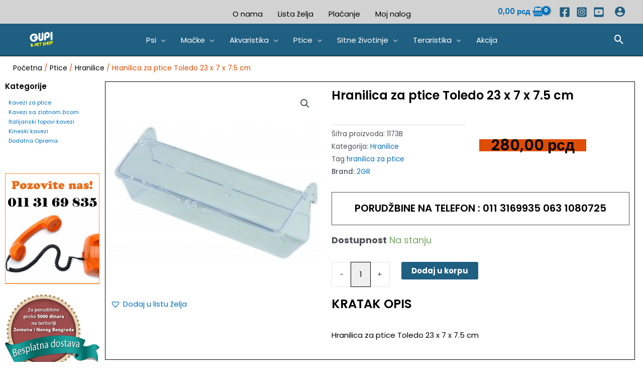

--- FILE ---
content_type: text/html; charset=UTF-8
request_url: https://gupi.rs/proizvod/hranilica-za-ptice-toledo-23-x-7-x-7-5-cm/
body_size: 59651
content:
<!DOCTYPE html>
<html lang="sr-RS">
<head>
<meta charset="UTF-8">
<meta name="viewport" content="width=device-width, initial-scale=1">
<link rel="profile" href="https://gmpg.org/xfn/11"> 
<title>Hranilica za ptice Toledo 23 x 7 x 7.5 cm &#8211; Gupi Pet Shop</title>
<meta name='robots' content='max-image-preview:large' />
<style>img:is([sizes="auto" i], [sizes^="auto," i]) { contain-intrinsic-size: 3000px 1500px }</style>
<link rel='dns-prefetch' href='//fonts.googleapis.com' />
<link rel="alternate" type="application/rss+xml" title="Gupi Pet Shop &raquo; dovod" href="https://gupi.rs/feed/" />
<!-- <link rel='stylesheet' id='jet-menu-astra-css' href='https://gupi.rs/wp-content/plugins/jet-menu/integration/themes/astra/assets/css/style.css?ver=2.0.9' media='all' /> -->
<!-- <link rel='stylesheet' id='astra-theme-css-css' href='https://gupi.rs/wp-content/themes/astra/assets/css/minified/frontend.min.css?ver=4.11.1' media='all' /> -->
<link rel="stylesheet" type="text/css" href="//gupi.rs/wp-content/cache/wpfc-minified/klk292vp/g11hl.css" media="all"/>
<style id='astra-theme-css-inline-css'>
.ast-no-sidebar .entry-content .alignfull {margin-left: calc( -50vw + 50%);margin-right: calc( -50vw + 50%);max-width: 100vw;width: 100vw;}.ast-no-sidebar .entry-content .alignwide {margin-left: calc(-41vw + 50%);margin-right: calc(-41vw + 50%);max-width: unset;width: unset;}.ast-no-sidebar .entry-content .alignfull .alignfull,.ast-no-sidebar .entry-content .alignfull .alignwide,.ast-no-sidebar .entry-content .alignwide .alignfull,.ast-no-sidebar .entry-content .alignwide .alignwide,.ast-no-sidebar .entry-content .wp-block-column .alignfull,.ast-no-sidebar .entry-content .wp-block-column .alignwide{width: 100%;margin-left: auto;margin-right: auto;}.wp-block-gallery,.blocks-gallery-grid {margin: 0;}.wp-block-separator {max-width: 100px;}.wp-block-separator.is-style-wide,.wp-block-separator.is-style-dots {max-width: none;}.entry-content .has-2-columns .wp-block-column:first-child {padding-right: 10px;}.entry-content .has-2-columns .wp-block-column:last-child {padding-left: 10px;}@media (max-width: 782px) {.entry-content .wp-block-columns .wp-block-column {flex-basis: 100%;}.entry-content .has-2-columns .wp-block-column:first-child {padding-right: 0;}.entry-content .has-2-columns .wp-block-column:last-child {padding-left: 0;}}body .entry-content .wp-block-latest-posts {margin-left: 0;}body .entry-content .wp-block-latest-posts li {list-style: none;}.ast-no-sidebar .ast-container .entry-content .wp-block-latest-posts {margin-left: 0;}.ast-header-break-point .entry-content .alignwide {margin-left: auto;margin-right: auto;}.entry-content .blocks-gallery-item img {margin-bottom: auto;}.wp-block-pullquote {border-top: 4px solid #555d66;border-bottom: 4px solid #555d66;color: #40464d;}:root{--ast-post-nav-space:0;--ast-container-default-xlg-padding:6.67em;--ast-container-default-lg-padding:5.67em;--ast-container-default-slg-padding:4.34em;--ast-container-default-md-padding:3.34em;--ast-container-default-sm-padding:6.67em;--ast-container-default-xs-padding:2.4em;--ast-container-default-xxs-padding:1.4em;--ast-code-block-background:#EEEEEE;--ast-comment-inputs-background:#FAFAFA;--ast-normal-container-width:1200px;--ast-narrow-container-width:750px;--ast-blog-title-font-weight:normal;--ast-blog-meta-weight:inherit;--ast-global-color-primary:var(--ast-global-color-5);--ast-global-color-secondary:var(--ast-global-color-4);--ast-global-color-alternate-background:var(--ast-global-color-7);--ast-global-color-subtle-background:var(--ast-global-color-6);--ast-bg-style-guide:#F8FAFC;--ast-shadow-style-guide:0px 0px 4px 0 #00000057;--ast-global-dark-bg-style:#fff;--ast-global-dark-lfs:#fbfbfb;--ast-widget-bg-color:#fafafa;--ast-wc-container-head-bg-color:#fbfbfb;--ast-title-layout-bg:#eeeeee;--ast-search-border-color:#e7e7e7;--ast-lifter-hover-bg:#e6e6e6;--ast-gallery-block-color:#000;--srfm-color-input-label:var(--ast-global-color-2);}html{font-size:93.75%;}a,.page-title{color:var(--ast-global-color-0);}a:hover,a:focus{color:var(--ast-global-color-1);}body,button,input,select,textarea,.ast-button,.ast-custom-button{font-family:'Poppins',sans-serif;font-weight:400;font-size:15px;font-size:1rem;line-height:var(--ast-body-line-height,1.65em);}blockquote{color:var(--ast-global-color-3);}.site-title{font-size:35px;font-size:2.3333333333333rem;display:none;}header .custom-logo-link img{max-width:100px;width:100px;}.astra-logo-svg{width:100px;}.site-header .site-description{font-size:15px;font-size:1rem;display:none;}.entry-title{font-size:26px;font-size:1.7333333333333rem;}.archive .ast-article-post .ast-article-inner,.blog .ast-article-post .ast-article-inner,.archive .ast-article-post .ast-article-inner:hover,.blog .ast-article-post .ast-article-inner:hover{overflow:hidden;}h1,.entry-content h1{font-size:40px;font-size:2.6666666666667rem;line-height:1.4em;}h2,.entry-content h2{font-size:32px;font-size:2.1333333333333rem;line-height:1.3em;}h3,.entry-content h3{font-size:26px;font-size:1.7333333333333rem;line-height:1.3em;}h4,.entry-content h4{font-size:24px;font-size:1.6rem;}h5,.entry-content h5{font-size:20px;font-size:1.3333333333333rem;}h6,.entry-content h6{font-size:16px;font-size:1.0666666666667rem;}::selection{background-color:var(--ast-global-color-0);color:#ffffff;}body,h1,.entry-title a,.entry-content h1,h2,.entry-content h2,h3,.entry-content h3,h4,.entry-content h4,h5,.entry-content h5,h6,.entry-content h6{color:var(--ast-global-color-3);}.tagcloud a:hover,.tagcloud a:focus,.tagcloud a.current-item{color:#ffffff;border-color:var(--ast-global-color-0);background-color:var(--ast-global-color-0);}input:focus,input[type="text"]:focus,input[type="email"]:focus,input[type="url"]:focus,input[type="password"]:focus,input[type="reset"]:focus,input[type="search"]:focus,textarea:focus{border-color:var(--ast-global-color-0);}input[type="radio"]:checked,input[type=reset],input[type="checkbox"]:checked,input[type="checkbox"]:hover:checked,input[type="checkbox"]:focus:checked,input[type=range]::-webkit-slider-thumb{border-color:var(--ast-global-color-0);background-color:var(--ast-global-color-0);box-shadow:none;}.site-footer a:hover + .post-count,.site-footer a:focus + .post-count{background:var(--ast-global-color-0);border-color:var(--ast-global-color-0);}.single .nav-links .nav-previous,.single .nav-links .nav-next{color:var(--ast-global-color-0);}.entry-meta,.entry-meta *{line-height:1.45;color:var(--ast-global-color-0);}.entry-meta a:not(.ast-button):hover,.entry-meta a:not(.ast-button):hover *,.entry-meta a:not(.ast-button):focus,.entry-meta a:not(.ast-button):focus *,.page-links > .page-link,.page-links .page-link:hover,.post-navigation a:hover{color:var(--ast-global-color-1);}#cat option,.secondary .calendar_wrap thead a,.secondary .calendar_wrap thead a:visited{color:var(--ast-global-color-0);}.secondary .calendar_wrap #today,.ast-progress-val span{background:var(--ast-global-color-0);}.secondary a:hover + .post-count,.secondary a:focus + .post-count{background:var(--ast-global-color-0);border-color:var(--ast-global-color-0);}.calendar_wrap #today > a{color:#ffffff;}.page-links .page-link,.single .post-navigation a{color:var(--ast-global-color-0);}.ast-search-menu-icon .search-form button.search-submit{padding:0 4px;}.ast-search-menu-icon form.search-form{padding-right:0;}.ast-search-menu-icon.slide-search input.search-field{width:0;}.ast-header-search .ast-search-menu-icon.ast-dropdown-active .search-form,.ast-header-search .ast-search-menu-icon.ast-dropdown-active .search-field:focus{transition:all 0.2s;}.search-form input.search-field:focus{outline:none;}.widget-title,.widget .wp-block-heading{font-size:21px;font-size:1.4rem;color:var(--ast-global-color-3);}.single .ast-author-details .author-title{color:var(--ast-global-color-1);}.ast-search-menu-icon.slide-search a:focus-visible:focus-visible,.astra-search-icon:focus-visible,#close:focus-visible,a:focus-visible,.ast-menu-toggle:focus-visible,.site .skip-link:focus-visible,.wp-block-loginout input:focus-visible,.wp-block-search.wp-block-search__button-inside .wp-block-search__inside-wrapper,.ast-header-navigation-arrow:focus-visible,.woocommerce .wc-proceed-to-checkout > .checkout-button:focus-visible,.woocommerce .woocommerce-MyAccount-navigation ul li a:focus-visible,.ast-orders-table__row .ast-orders-table__cell:focus-visible,.woocommerce .woocommerce-order-details .order-again > .button:focus-visible,.woocommerce .woocommerce-message a.button.wc-forward:focus-visible,.woocommerce #minus_qty:focus-visible,.woocommerce #plus_qty:focus-visible,a#ast-apply-coupon:focus-visible,.woocommerce .woocommerce-info a:focus-visible,.woocommerce .astra-shop-summary-wrap a:focus-visible,.woocommerce a.wc-forward:focus-visible,#ast-apply-coupon:focus-visible,.woocommerce-js .woocommerce-mini-cart-item a.remove:focus-visible,#close:focus-visible,.button.search-submit:focus-visible,#search_submit:focus,.normal-search:focus-visible,.ast-header-account-wrap:focus-visible,.woocommerce .ast-on-card-button.ast-quick-view-trigger:focus{outline-style:dotted;outline-color:inherit;outline-width:thin;}input:focus,input[type="text"]:focus,input[type="email"]:focus,input[type="url"]:focus,input[type="password"]:focus,input[type="reset"]:focus,input[type="search"]:focus,input[type="number"]:focus,textarea:focus,.wp-block-search__input:focus,[data-section="section-header-mobile-trigger"] .ast-button-wrap .ast-mobile-menu-trigger-minimal:focus,.ast-mobile-popup-drawer.active .menu-toggle-close:focus,.woocommerce-ordering select.orderby:focus,#ast-scroll-top:focus,#coupon_code:focus,.woocommerce-page #comment:focus,.woocommerce #reviews #respond input#submit:focus,.woocommerce a.add_to_cart_button:focus,.woocommerce .button.single_add_to_cart_button:focus,.woocommerce .woocommerce-cart-form button:focus,.woocommerce .woocommerce-cart-form__cart-item .quantity .qty:focus,.woocommerce .woocommerce-billing-fields .woocommerce-billing-fields__field-wrapper .woocommerce-input-wrapper > .input-text:focus,.woocommerce #order_comments:focus,.woocommerce #place_order:focus,.woocommerce .woocommerce-address-fields .woocommerce-address-fields__field-wrapper .woocommerce-input-wrapper > .input-text:focus,.woocommerce .woocommerce-MyAccount-content form button:focus,.woocommerce .woocommerce-MyAccount-content .woocommerce-EditAccountForm .woocommerce-form-row .woocommerce-Input.input-text:focus,.woocommerce .ast-woocommerce-container .woocommerce-pagination ul.page-numbers li a:focus,body #content .woocommerce form .form-row .select2-container--default .select2-selection--single:focus,#ast-coupon-code:focus,.woocommerce.woocommerce-js .quantity input[type=number]:focus,.woocommerce-js .woocommerce-mini-cart-item .quantity input[type=number]:focus,.woocommerce p#ast-coupon-trigger:focus{border-style:dotted;border-color:inherit;border-width:thin;}input{outline:none;}.woocommerce-js input[type=text]:focus,.woocommerce-js input[type=email]:focus,.woocommerce-js textarea:focus,input[type=number]:focus,.comments-area textarea#comment:focus,.comments-area textarea#comment:active,.comments-area .ast-comment-formwrap input[type="text"]:focus,.comments-area .ast-comment-formwrap input[type="text"]:active{outline-style:unset;outline-color:inherit;outline-width:thin;}.ast-logo-title-inline .site-logo-img{padding-right:1em;}.site-logo-img img{ transition:all 0.2s linear;}body .ast-oembed-container *{position:absolute;top:0;width:100%;height:100%;left:0;}body .wp-block-embed-pocket-casts .ast-oembed-container *{position:unset;}.ast-single-post-featured-section + article {margin-top: 2em;}.site-content .ast-single-post-featured-section img {width: 100%;overflow: hidden;object-fit: cover;}.site > .ast-single-related-posts-container {margin-top: 0;}@media (min-width: 922px) {.ast-desktop .ast-container--narrow {max-width: var(--ast-narrow-container-width);margin: 0 auto;}}.ast-page-builder-template .hentry {margin: 0;}.ast-page-builder-template .site-content > .ast-container {max-width: 100%;padding: 0;}.ast-page-builder-template .site .site-content #primary {padding: 0;margin: 0;}.ast-page-builder-template .no-results {text-align: center;margin: 4em auto;}.ast-page-builder-template .ast-pagination {padding: 2em;}.ast-page-builder-template .entry-header.ast-no-title.ast-no-thumbnail {margin-top: 0;}.ast-page-builder-template .entry-header.ast-header-without-markup {margin-top: 0;margin-bottom: 0;}.ast-page-builder-template .entry-header.ast-no-title.ast-no-meta {margin-bottom: 0;}.ast-page-builder-template.single .post-navigation {padding-bottom: 2em;}.ast-page-builder-template.single-post .site-content > .ast-container {max-width: 100%;}.ast-page-builder-template .entry-header {margin-top: 4em;margin-left: auto;margin-right: auto;padding-left: 20px;padding-right: 20px;}.single.ast-page-builder-template .entry-header {padding-left: 20px;padding-right: 20px;}.ast-page-builder-template .ast-archive-description {margin: 4em auto 0;padding-left: 20px;padding-right: 20px;}.ast-page-builder-template.ast-no-sidebar .entry-content .alignwide {margin-left: 0;margin-right: 0;}@media (max-width:921.9px){#ast-desktop-header{display:none;}}@media (min-width:922px){#ast-mobile-header{display:none;}}.ast-site-header-cart .cart-container,.ast-edd-site-header-cart .ast-edd-cart-container {transition: all 0.2s linear;}.ast-site-header-cart .ast-woo-header-cart-info-wrap,.ast-edd-site-header-cart .ast-edd-header-cart-info-wrap {padding: 0 6px 0 2px;font-weight: 600;line-height: 2.7;display: inline-block;}.ast-site-header-cart i.astra-icon {font-size: 20px;font-size: 1.3em;font-style: normal;font-weight: normal;position: relative;padding: 0 2px;}.ast-site-header-cart i.astra-icon.no-cart-total:after,.ast-header-break-point.ast-header-custom-item-outside .ast-edd-header-cart-info-wrap,.ast-header-break-point.ast-header-custom-item-outside .ast-woo-header-cart-info-wrap {display: none;}.ast-site-header-cart.ast-menu-cart-fill i.astra-icon,.ast-edd-site-header-cart.ast-edd-menu-cart-fill span.astra-icon {font-size: 1.1em;}.astra-cart-drawer {position: fixed;display: block;visibility: hidden;overflow: auto;-webkit-overflow-scrolling: touch;z-index: 10000;background-color: var(--ast-global-color-primary,var(--ast-global-color-5));transform: translate3d(0,0,0);opacity: 0;will-change: transform;transition: 0.25s ease;}.woocommerce-mini-cart {position: relative;}.woocommerce-mini-cart::before {content: "";transition: .3s;}.woocommerce-mini-cart.ajax-mini-cart-qty-loading::before {position: absolute;top: 0;left: 0;right: 0;width: 100%;height: 100%;z-index: 5;background-color: var(--ast-global-color-primary,var(--ast-global-color-5));opacity: .5;}.astra-cart-drawer {width: 460px;height: 100%;left: 100%;top: 0px;opacity: 1;transform: translate3d(0%,0,0);}.astra-cart-drawer .astra-cart-drawer-header {position: absolute;width: 100%;text-align: left;text-transform: inherit;font-weight: 500;border-bottom: 1px solid var(--ast-border-color);padding: 1.34em;line-height: 1;z-index: 1;max-height: 3.5em;}.astra-cart-drawer .astra-cart-drawer-header .astra-cart-drawer-title {color: var(--ast-global-color-2);}.astra-cart-drawer .astra-cart-drawer-close .ast-close-svg {width: 22px;height: 22px;}.astra-cart-drawer .astra-cart-drawer-content,.astra-cart-drawer .astra-cart-drawer-content .widget_shopping_cart,.astra-cart-drawer .astra-cart-drawer-content .widget_shopping_cart_content {height: 100%;}.astra-cart-drawer .astra-cart-drawer-content {padding-top: 3.5em;}.astra-cart-drawer .ast-mini-cart-price-wrap .multiply-symbol{padding: 0 0.5em;}.astra-cart-drawer .astra-cart-drawer-content .woocommerce-mini-cart-item .ast-mini-cart-price-wrap {float: right;margin-top: 0.5em;max-width: 50%;}.astra-cart-drawer .astra-cart-drawer-content .woocommerce-mini-cart-item .variation {margin-top: 0.5em;margin-bottom: 0.5em;}.astra-cart-drawer .astra-cart-drawer-content .woocommerce-mini-cart-item .variation dt {font-weight: 500;}.astra-cart-drawer .astra-cart-drawer-content .widget_shopping_cart_content {display: flex;flex-direction: column;overflow: hidden;}.astra-cart-drawer .astra-cart-drawer-content .widget_shopping_cart_content ul li {min-height: 60px;}.woocommerce-js .astra-cart-drawer .astra-cart-drawer-content .woocommerce-mini-cart__total {display: flex;justify-content: space-between;padding: 0.7em 1.34em;margin-bottom: 0;}.woocommerce-js .astra-cart-drawer .astra-cart-drawer-content .woocommerce-mini-cart__total strong,.woocommerce-js .astra-cart-drawer .astra-cart-drawer-content .woocommerce-mini-cart__total .amount {width: 50%;}.astra-cart-drawer .astra-cart-drawer-content .woocommerce-mini-cart {padding: 1.3em;flex: 1;overflow: auto;}.astra-cart-drawer .astra-cart-drawer-content .woocommerce-mini-cart a.remove {width: 20px;height: 20px;line-height: 16px;}.astra-cart-drawer .astra-cart-drawer-content .woocommerce-mini-cart__total {padding: 1em 1.5em;margin: 0;text-align: center;}.astra-cart-drawer .astra-cart-drawer-content .woocommerce-mini-cart__buttons {padding: 1.34em;text-align: center;margin-bottom: 0;}.astra-cart-drawer .astra-cart-drawer-content .woocommerce-mini-cart__buttons .button.checkout {margin-right: 0;}.astra-cart-drawer .astra-cart-drawer-content .woocommerce-mini-cart__buttons a{width: 100%;}.woocommerce-js .astra-cart-drawer .astra-cart-drawer-content .woocommerce-mini-cart__buttons a:nth-last-child(1) {margin-bottom: 0;}.astra-cart-drawer .astra-cart-drawer-content .edd-cart-item {padding: .5em 2.6em .5em 1.5em;}.astra-cart-drawer .astra-cart-drawer-content .edd-cart-item .edd-remove-from-cart::after {width: 20px;height: 20px;line-height: 16px;}.astra-cart-drawer .astra-cart-drawer-content .edd-cart-number-of-items {padding: 1em 1.5em 1em 1.5em;margin-bottom: 0;text-align: center;}.astra-cart-drawer .astra-cart-drawer-content .edd_total {padding: .5em 1.5em;margin: 0;text-align: center;}.astra-cart-drawer .astra-cart-drawer-content .cart_item.edd_checkout {padding: 1em 1.5em 0;text-align: center;margin-top: 0;}.astra-cart-drawer .widget_shopping_cart_content > .woocommerce-mini-cart__empty-message {display: none;}.astra-cart-drawer .woocommerce-mini-cart__empty-message,.astra-cart-drawer .cart_item.empty {text-align: center;margin-top: 10px;}body.admin-bar .astra-cart-drawer {padding-top: 32px;}@media (max-width: 782px) {body.admin-bar .astra-cart-drawer {padding-top: 46px;}}.ast-mobile-cart-active body.ast-hfb-header {overflow: hidden;}.ast-mobile-cart-active .astra-mobile-cart-overlay {opacity: 1;cursor: pointer;visibility: visible;z-index: 999;}.ast-mini-cart-empty-wrap {display: flex;flex-wrap: wrap;height: 100%;align-items: flex-end;}.ast-mini-cart-empty-wrap > * {width: 100%;}.astra-cart-drawer-content .ast-mini-cart-empty {height: 100%;display: flex;flex-direction: column;justify-content: space-between;text-align: center;}.astra-cart-drawer-content .ast-mini-cart-empty .ast-mini-cart-message {display: flex;align-items: center;justify-content: center;height: 100%;padding: 1.34em;}@media (min-width: 546px) {.astra-cart-drawer .astra-cart-drawer-content.ast-large-view .woocommerce-mini-cart__buttons {display: flex;}.woocommerce-js .astra-cart-drawer .astra-cart-drawer-content.ast-large-view .woocommerce-mini-cart__buttons a,.woocommerce-js .astra-cart-drawer .astra-cart-drawer-content.ast-large-view .woocommerce-mini-cart__buttons a.checkout {margin-top: 0;margin-bottom: 0;}}.ast-site-header-cart .cart-container:focus-visible {display: inline-block;}.ast-site-header-cart i.astra-icon:after {content: attr(data-cart-total);position: absolute;font-family: 'Poppins',sans-serif;font-style: normal;top: -10px;right: -12px;font-weight: bold;box-shadow: 1px 1px 3px 0px rgba(0,0,0,0.3);font-size: 11px;padding-left: 0px;padding-right: 2px;line-height: 17px;letter-spacing: -.5px;height: 18px;min-width: 18px;border-radius: 99px;text-align: center;z-index: 3;}li.woocommerce-custom-menu-item .ast-site-header-cart i.astra-icon:after,li.edd-custom-menu-item .ast-edd-site-header-cart span.astra-icon:after {padding-left: 2px;}.astra-cart-drawer .astra-cart-drawer-close {position: absolute;top: 0.5em;right: 0;border: none;margin: 0;padding: .6em 1em .4em;color: var(--ast-global-color-2);background-color: transparent;}.astra-mobile-cart-overlay {background-color: rgba(0,0,0,0.4);position: fixed;top: 0;right: 0;bottom: 0;left: 0;visibility: hidden;opacity: 0;transition: opacity 0.2s ease-in-out;}.astra-cart-drawer .astra-cart-drawer-content .edd-cart-item .edd-remove-from-cart {right: 1.2em;}.ast-header-break-point.ast-woocommerce-cart-menu.ast-hfb-header .ast-cart-menu-wrap,.ast-header-break-point.ast-hfb-header .ast-cart-menu-wrap,.ast-header-break-point .ast-edd-site-header-cart-wrap .ast-edd-cart-menu-wrap {width: auto;height: 2em;font-size: 1.4em;line-height: 2;vertical-align: middle;text-align: right;}.woocommerce-js .astra-cart-drawer .astra-cart-drawer-content .woocommerce-mini-cart__buttons .button:not(.checkout):not(.ast-continue-shopping) {margin-right: 10px;}.woocommerce-js .astra-cart-drawer .astra-cart-drawer-content .woocommerce-mini-cart__buttons .button:not(.checkout):not(.ast-continue-shopping),.ast-site-header-cart .widget_shopping_cart .buttons .button:not(.checkout),.ast-site-header-cart .ast-site-header-cart-data .ast-mini-cart-empty .woocommerce-mini-cart__buttons a.button {background-color: transparent;border-style: solid;border-width: 1px;border-color: var(--ast-global-color-0);color: var(--ast-global-color-0);}.woocommerce-js .astra-cart-drawer .astra-cart-drawer-content .woocommerce-mini-cart__buttons .button:not(.checkout):not(.ast-continue-shopping):hover,.ast-site-header-cart .widget_shopping_cart .buttons .button:not(.checkout):hover {border-color: var(--ast-global-color-1);color: var(--ast-global-color-1);}.woocommerce-js .astra-cart-drawer .astra-cart-drawer-content .woocommerce-mini-cart__buttons a.checkout {margin-left: 0;margin-top: 10px;border-style: solid;border-width: 2px;border-color: var(--ast-global-color-0);}.woocommerce-js .astra-cart-drawer .astra-cart-drawer-content .woocommerce-mini-cart__buttons a.checkout:hover {border-color: var(--ast-global-color-1);}.woocommerce-js .astra-cart-drawer .astra-cart-drawer-content .woocommerce-mini-cart__total strong{padding-right: .5em;text-align: left;font-weight: 500;}.woocommerce-js .astra-cart-drawer .astra-cart-drawer-content .woocommerce-mini-cart__total .amount{text-align: right;}.astra-cart-drawer.active {transform: translate3d(-100%,0,0);visibility: visible;}.ast-site-header-cart.ast-menu-cart-outline .ast-cart-menu-wrap,.ast-site-header-cart.ast-menu-cart-fill .ast-cart-menu-wrap,.ast-edd-site-header-cart.ast-edd-menu-cart-outline .ast-edd-cart-menu-wrap,.ast-edd-site-header-cart.ast-edd-menu-cart-fill .ast-edd-cart-menu-wrap {line-height: 1.8;}.ast-site-header-cart .cart-container *,.ast-edd-site-header-cart .ast-edd-cart-container * {transition: all 0s linear;}@media (max-width:921px){.astra-cart-drawer.active{width:80%;}}@media (max-width:544px){.astra-cart-drawer.active{width:100%;}}@media( max-width: 420px ) {.single .nav-links .nav-previous,.single .nav-links .nav-next {width: 100%;text-align: center;}}.wp-block-buttons.aligncenter{justify-content:center;}@media (max-width:921px){.ast-theme-transparent-header #primary,.ast-theme-transparent-header #secondary{padding:0;}}@media (max-width:921px){.ast-plain-container.ast-no-sidebar #primary{padding:0;}}.ast-plain-container.ast-no-sidebar #primary{margin-top:0;margin-bottom:0;}@media (min-width:1200px){.wp-block-group .has-background{padding:20px;}}@media (min-width:1200px){.ast-no-sidebar.ast-separate-container .entry-content .wp-block-group.alignwide,.ast-no-sidebar.ast-separate-container .entry-content .wp-block-cover.alignwide{margin-left:-20px;margin-right:-20px;padding-left:20px;padding-right:20px;}.ast-no-sidebar.ast-separate-container .entry-content .wp-block-cover.alignfull,.ast-no-sidebar.ast-separate-container .entry-content .wp-block-group.alignfull{margin-left:-6.67em;margin-right:-6.67em;padding-left:6.67em;padding-right:6.67em;}}@media (min-width:1200px){.wp-block-cover-image.alignwide .wp-block-cover__inner-container,.wp-block-cover.alignwide .wp-block-cover__inner-container,.wp-block-cover-image.alignfull .wp-block-cover__inner-container,.wp-block-cover.alignfull .wp-block-cover__inner-container{width:100%;}}.wp-block-columns{margin-bottom:unset;}.wp-block-image.size-full{margin:2rem 0;}.wp-block-separator.has-background{padding:0;}.wp-block-gallery{margin-bottom:1.6em;}.wp-block-group{padding-top:4em;padding-bottom:4em;}.wp-block-group__inner-container .wp-block-columns:last-child,.wp-block-group__inner-container :last-child,.wp-block-table table{margin-bottom:0;}.blocks-gallery-grid{width:100%;}.wp-block-navigation-link__content{padding:5px 0;}.wp-block-group .wp-block-group .has-text-align-center,.wp-block-group .wp-block-column .has-text-align-center{max-width:100%;}.has-text-align-center{margin:0 auto;}@media (min-width:1200px){.wp-block-cover__inner-container,.alignwide .wp-block-group__inner-container,.alignfull .wp-block-group__inner-container{max-width:1200px;margin:0 auto;}.wp-block-group.alignnone,.wp-block-group.aligncenter,.wp-block-group.alignleft,.wp-block-group.alignright,.wp-block-group.alignwide,.wp-block-columns.alignwide{margin:2rem 0 1rem 0;}}@media (max-width:1200px){.wp-block-group{padding:3em;}.wp-block-group .wp-block-group{padding:1.5em;}.wp-block-columns,.wp-block-column{margin:1rem 0;}}@media (min-width:921px){.wp-block-columns .wp-block-group{padding:2em;}}@media (max-width:544px){.wp-block-cover-image .wp-block-cover__inner-container,.wp-block-cover .wp-block-cover__inner-container{width:unset;}.wp-block-cover,.wp-block-cover-image{padding:2em 0;}.wp-block-group,.wp-block-cover{padding:2em;}.wp-block-media-text__media img,.wp-block-media-text__media video{width:unset;max-width:100%;}.wp-block-media-text.has-background .wp-block-media-text__content{padding:1em;}}.wp-block-image.aligncenter{margin-left:auto;margin-right:auto;}.wp-block-table.aligncenter{margin-left:auto;margin-right:auto;}@media (min-width:544px){.entry-content .wp-block-media-text.has-media-on-the-right .wp-block-media-text__content{padding:0 8% 0 0;}.entry-content .wp-block-media-text .wp-block-media-text__content{padding:0 0 0 8%;}.ast-plain-container .site-content .entry-content .has-custom-content-position.is-position-bottom-left > *,.ast-plain-container .site-content .entry-content .has-custom-content-position.is-position-bottom-right > *,.ast-plain-container .site-content .entry-content .has-custom-content-position.is-position-top-left > *,.ast-plain-container .site-content .entry-content .has-custom-content-position.is-position-top-right > *,.ast-plain-container .site-content .entry-content .has-custom-content-position.is-position-center-right > *,.ast-plain-container .site-content .entry-content .has-custom-content-position.is-position-center-left > *{margin:0;}}@media (max-width:544px){.entry-content .wp-block-media-text .wp-block-media-text__content{padding:8% 0;}.wp-block-media-text .wp-block-media-text__media img{width:auto;max-width:100%;}}.wp-block-buttons .wp-block-button.is-style-outline .wp-block-button__link.wp-element-button,.ast-outline-button,.wp-block-uagb-buttons-child .uagb-buttons-repeater.ast-outline-button{border-top-width:2px;border-right-width:2px;border-bottom-width:2px;border-left-width:2px;font-family:inherit;font-weight:inherit;line-height:1em;}.wp-block-button .wp-block-button__link.wp-element-button.is-style-outline:not(.has-background),.wp-block-button.is-style-outline>.wp-block-button__link.wp-element-button:not(.has-background),.ast-outline-button{background-color:transparent;}.entry-content[data-ast-blocks-layout] > figure{margin-bottom:1em;}.elementor-widget-container .elementor-loop-container .e-loop-item[data-elementor-type="loop-item"]{width:100%;} .ast-desktop .review-count{margin-left:-40px;margin-right:auto;}@media (max-width:921px){.ast-separate-container #primary,.ast-separate-container #secondary{padding:1.5em 0;}#primary,#secondary{padding:1.5em 0;margin:0;}.ast-left-sidebar #content > .ast-container{display:flex;flex-direction:column-reverse;width:100%;}.ast-separate-container .ast-article-post,.ast-separate-container .ast-article-single{padding:1.5em 2.14em;}.ast-author-box img.avatar{margin:20px 0 0 0;}}@media (min-width:922px){.ast-separate-container.ast-right-sidebar #primary,.ast-separate-container.ast-left-sidebar #primary{border:0;}.search-no-results.ast-separate-container #primary{margin-bottom:4em;}}.wp-block-button .wp-block-button__link{color:#ffffff;}.wp-block-button .wp-block-button__link:hover,.wp-block-button .wp-block-button__link:focus{color:#ffffff;background-color:var(--ast-global-color-1);border-color:var(--ast-global-color-1);}.elementor-widget-heading h1.elementor-heading-title{line-height:1.4em;}.elementor-widget-heading h2.elementor-heading-title{line-height:1.3em;}.elementor-widget-heading h3.elementor-heading-title{line-height:1.3em;}.wp-block-button .wp-block-button__link{border-top-width:0;border-right-width:0;border-left-width:0;border-bottom-width:0;border-color:var(--ast-global-color-0);background-color:var(--ast-global-color-0);color:#ffffff;font-family:inherit;font-weight:inherit;line-height:1em;padding-top:10px;padding-right:40px;padding-bottom:10px;padding-left:40px;}.menu-toggle,button,.ast-button,.ast-custom-button,.button,input#submit,input[type="button"],input[type="submit"],input[type="reset"]{border-style:solid;border-top-width:0;border-right-width:0;border-left-width:0;border-bottom-width:0;color:#ffffff;border-color:var(--ast-global-color-0);background-color:var(--ast-global-color-0);padding-top:10px;padding-right:40px;padding-bottom:10px;padding-left:40px;font-family:inherit;font-weight:inherit;line-height:1em;}button:focus,.menu-toggle:hover,button:hover,.ast-button:hover,.ast-custom-button:hover .button:hover,.ast-custom-button:hover ,input[type=reset]:hover,input[type=reset]:focus,input#submit:hover,input#submit:focus,input[type="button"]:hover,input[type="button"]:focus,input[type="submit"]:hover,input[type="submit"]:focus{color:#ffffff;background-color:var(--ast-global-color-1);border-color:var(--ast-global-color-1);}@media (max-width:921px){.ast-mobile-header-stack .main-header-bar .ast-search-menu-icon{display:inline-block;}.ast-header-break-point.ast-header-custom-item-outside .ast-mobile-header-stack .main-header-bar .ast-search-icon{margin:0;}.ast-comment-avatar-wrap img{max-width:2.5em;}.ast-comment-meta{padding:0 1.8888em 1.3333em;}.ast-separate-container .ast-comment-list li.depth-1{padding:1.5em 2.14em;}.ast-separate-container .comment-respond{padding:2em 2.14em;}}@media (min-width:544px){.ast-container{max-width:100%;}}@media (max-width:544px){.ast-separate-container .ast-article-post,.ast-separate-container .ast-article-single,.ast-separate-container .comments-title,.ast-separate-container .ast-archive-description{padding:1.5em 1em;}.ast-separate-container #content .ast-container{padding-left:0.54em;padding-right:0.54em;}.ast-separate-container .ast-comment-list .bypostauthor{padding:.5em;}.ast-search-menu-icon.ast-dropdown-active .search-field{width:170px;}} #ast-mobile-header .ast-site-header-cart-li a{pointer-events:none;}.ast-no-sidebar.ast-separate-container .entry-content .alignfull {margin-left: -6.67em;margin-right: -6.67em;width: auto;}@media (max-width: 1200px) {.ast-no-sidebar.ast-separate-container .entry-content .alignfull {margin-left: -2.4em;margin-right: -2.4em;}}@media (max-width: 768px) {.ast-no-sidebar.ast-separate-container .entry-content .alignfull {margin-left: -2.14em;margin-right: -2.14em;}}@media (max-width: 544px) {.ast-no-sidebar.ast-separate-container .entry-content .alignfull {margin-left: -1em;margin-right: -1em;}}.ast-no-sidebar.ast-separate-container .entry-content .alignwide {margin-left: -20px;margin-right: -20px;}.ast-no-sidebar.ast-separate-container .entry-content .wp-block-column .alignfull,.ast-no-sidebar.ast-separate-container .entry-content .wp-block-column .alignwide {margin-left: auto;margin-right: auto;width: 100%;}@media (max-width:921px){.site-title{display:none;}.site-header .site-description{display:none;}h1,.entry-content h1{font-size:30px;}h2,.entry-content h2{font-size:25px;}h3,.entry-content h3{font-size:20px;}}@media (max-width:544px){.site-title{display:none;}.site-header .site-description{display:none;}h1,.entry-content h1{font-size:30px;}h2,.entry-content h2{font-size:25px;}h3,.entry-content h3{font-size:20px;}}@media (max-width:921px){html{font-size:85.5%;}}@media (max-width:544px){html{font-size:85.5%;}}@media (min-width:922px){.ast-container{max-width:1240px;}}@font-face {font-family: "Astra";src: url(https://gupi.rs/wp-content/themes/astra/assets/fonts/astra.woff) format("woff"),url(https://gupi.rs/wp-content/themes/astra/assets/fonts/astra.ttf) format("truetype"),url(https://gupi.rs/wp-content/themes/astra/assets/fonts/astra.svg#astra) format("svg");font-weight: normal;font-style: normal;font-display: fallback;}@media (min-width:922px){.main-header-menu .sub-menu .menu-item.ast-left-align-sub-menu:hover > .sub-menu,.main-header-menu .sub-menu .menu-item.ast-left-align-sub-menu.focus > .sub-menu{margin-left:-0px;}}.site .comments-area{padding-bottom:3em;}.astra-icon-down_arrow::after {content: "\e900";font-family: Astra;}.astra-icon-close::after {content: "\e5cd";font-family: Astra;}.astra-icon-drag_handle::after {content: "\e25d";font-family: Astra;}.astra-icon-format_align_justify::after {content: "\e235";font-family: Astra;}.astra-icon-menu::after {content: "\e5d2";font-family: Astra;}.astra-icon-reorder::after {content: "\e8fe";font-family: Astra;}.astra-icon-search::after {content: "\e8b6";font-family: Astra;}.astra-icon-zoom_in::after {content: "\e56b";font-family: Astra;}.astra-icon-check-circle::after {content: "\e901";font-family: Astra;}.astra-icon-shopping-cart::after {content: "\f07a";font-family: Astra;}.astra-icon-shopping-bag::after {content: "\f290";font-family: Astra;}.astra-icon-shopping-basket::after {content: "\f291";font-family: Astra;}.astra-icon-circle-o::after {content: "\e903";font-family: Astra;}.astra-icon-certificate::after {content: "\e902";font-family: Astra;}blockquote {padding: 1.2em;}:root .has-ast-global-color-0-color{color:var(--ast-global-color-0);}:root .has-ast-global-color-0-background-color{background-color:var(--ast-global-color-0);}:root .wp-block-button .has-ast-global-color-0-color{color:var(--ast-global-color-0);}:root .wp-block-button .has-ast-global-color-0-background-color{background-color:var(--ast-global-color-0);}:root .has-ast-global-color-1-color{color:var(--ast-global-color-1);}:root .has-ast-global-color-1-background-color{background-color:var(--ast-global-color-1);}:root .wp-block-button .has-ast-global-color-1-color{color:var(--ast-global-color-1);}:root .wp-block-button .has-ast-global-color-1-background-color{background-color:var(--ast-global-color-1);}:root .has-ast-global-color-2-color{color:var(--ast-global-color-2);}:root .has-ast-global-color-2-background-color{background-color:var(--ast-global-color-2);}:root .wp-block-button .has-ast-global-color-2-color{color:var(--ast-global-color-2);}:root .wp-block-button .has-ast-global-color-2-background-color{background-color:var(--ast-global-color-2);}:root .has-ast-global-color-3-color{color:var(--ast-global-color-3);}:root .has-ast-global-color-3-background-color{background-color:var(--ast-global-color-3);}:root .wp-block-button .has-ast-global-color-3-color{color:var(--ast-global-color-3);}:root .wp-block-button .has-ast-global-color-3-background-color{background-color:var(--ast-global-color-3);}:root .has-ast-global-color-4-color{color:var(--ast-global-color-4);}:root .has-ast-global-color-4-background-color{background-color:var(--ast-global-color-4);}:root .wp-block-button .has-ast-global-color-4-color{color:var(--ast-global-color-4);}:root .wp-block-button .has-ast-global-color-4-background-color{background-color:var(--ast-global-color-4);}:root .has-ast-global-color-5-color{color:var(--ast-global-color-5);}:root .has-ast-global-color-5-background-color{background-color:var(--ast-global-color-5);}:root .wp-block-button .has-ast-global-color-5-color{color:var(--ast-global-color-5);}:root .wp-block-button .has-ast-global-color-5-background-color{background-color:var(--ast-global-color-5);}:root .has-ast-global-color-6-color{color:var(--ast-global-color-6);}:root .has-ast-global-color-6-background-color{background-color:var(--ast-global-color-6);}:root .wp-block-button .has-ast-global-color-6-color{color:var(--ast-global-color-6);}:root .wp-block-button .has-ast-global-color-6-background-color{background-color:var(--ast-global-color-6);}:root .has-ast-global-color-7-color{color:var(--ast-global-color-7);}:root .has-ast-global-color-7-background-color{background-color:var(--ast-global-color-7);}:root .wp-block-button .has-ast-global-color-7-color{color:var(--ast-global-color-7);}:root .wp-block-button .has-ast-global-color-7-background-color{background-color:var(--ast-global-color-7);}:root .has-ast-global-color-8-color{color:var(--ast-global-color-8);}:root .has-ast-global-color-8-background-color{background-color:var(--ast-global-color-8);}:root .wp-block-button .has-ast-global-color-8-color{color:var(--ast-global-color-8);}:root .wp-block-button .has-ast-global-color-8-background-color{background-color:var(--ast-global-color-8);}:root{--ast-global-color-0:#0170B9;--ast-global-color-1:#3a3a3a;--ast-global-color-2:#3a3a3a;--ast-global-color-3:#4B4F58;--ast-global-color-4:#F5F5F5;--ast-global-color-5:#FFFFFF;--ast-global-color-6:#E5E5E5;--ast-global-color-7:#424242;--ast-global-color-8:#000000;}:root {--ast-border-color : #dddddd;}.ast-breadcrumbs .trail-browse,.ast-breadcrumbs .trail-items,.ast-breadcrumbs .trail-items li{display:inline-block;margin:0;padding:0;border:none;background:inherit;text-indent:0;text-decoration:none;}.ast-breadcrumbs .trail-browse{font-size:inherit;font-style:inherit;font-weight:inherit;color:inherit;}.ast-breadcrumbs .trail-items{list-style:none;}.trail-items li::after{padding:0 0.3em;content:"\00bb";}.trail-items li:last-of-type::after{display:none;}h1,.entry-content h1,h2,.entry-content h2,h3,.entry-content h3,h4,.entry-content h4,h5,.entry-content h5,h6,.entry-content h6{color:var(--ast-global-color-2);}@media (max-width:921px){.ast-builder-grid-row-container.ast-builder-grid-row-tablet-3-firstrow .ast-builder-grid-row > *:first-child,.ast-builder-grid-row-container.ast-builder-grid-row-tablet-3-lastrow .ast-builder-grid-row > *:last-child{grid-column:1 / -1;}}@media (max-width:544px){.ast-builder-grid-row-container.ast-builder-grid-row-mobile-3-firstrow .ast-builder-grid-row > *:first-child,.ast-builder-grid-row-container.ast-builder-grid-row-mobile-3-lastrow .ast-builder-grid-row > *:last-child{grid-column:1 / -1;}}.ast-builder-layout-element[data-section="title_tagline"]{display:flex;}@media (max-width:921px){.ast-header-break-point .ast-builder-layout-element[data-section="title_tagline"]{display:flex;}}@media (max-width:544px){.ast-header-break-point .ast-builder-layout-element[data-section="title_tagline"]{display:flex;}}.ast-builder-menu-1{font-family:inherit;font-weight:inherit;}.ast-builder-menu-1 .menu-item > .menu-link{color:#000000;}.ast-builder-menu-1 .menu-item > .ast-menu-toggle{color:#000000;}.ast-builder-menu-1 .sub-menu,.ast-builder-menu-1 .inline-on-mobile .sub-menu{border-top-width:2px;border-bottom-width:0;border-right-width:0;border-left-width:0;border-color:var(--ast-global-color-0);border-style:solid;}.ast-builder-menu-1 .sub-menu .sub-menu{top:-2px;}.ast-builder-menu-1 .main-header-menu > .menu-item > .sub-menu,.ast-builder-menu-1 .main-header-menu > .menu-item > .astra-full-megamenu-wrapper{margin-top:0;}.ast-desktop .ast-builder-menu-1 .main-header-menu > .menu-item > .sub-menu:before,.ast-desktop .ast-builder-menu-1 .main-header-menu > .menu-item > .astra-full-megamenu-wrapper:before{height:calc( 0px + 2px + 5px );}.ast-desktop .ast-builder-menu-1 .menu-item .sub-menu .menu-link{border-style:none;}@media (max-width:921px){.ast-header-break-point .ast-builder-menu-1 .menu-item.menu-item-has-children > .ast-menu-toggle{top:0;}.ast-builder-menu-1 .inline-on-mobile .menu-item.menu-item-has-children > .ast-menu-toggle{right:-15px;}.ast-builder-menu-1 .menu-item-has-children > .menu-link:after{content:unset;}.ast-builder-menu-1 .main-header-menu > .menu-item > .sub-menu,.ast-builder-menu-1 .main-header-menu > .menu-item > .astra-full-megamenu-wrapper{margin-top:0;}}@media (max-width:544px){.ast-header-break-point .ast-builder-menu-1 .menu-item.menu-item-has-children > .ast-menu-toggle{top:0;}.ast-builder-menu-1 .main-header-menu > .menu-item > .sub-menu,.ast-builder-menu-1 .main-header-menu > .menu-item > .astra-full-megamenu-wrapper{margin-top:0;}}.ast-builder-menu-1{display:flex;}@media (max-width:921px){.ast-header-break-point .ast-builder-menu-1{display:flex;}}@media (max-width:544px){.ast-header-break-point .ast-builder-menu-1{display:flex;}}.ast-builder-menu-2{font-family:inherit;font-weight:inherit;}.ast-builder-menu-2 .menu-item > .menu-link{color:#ffffff;}.ast-builder-menu-2 .menu-item > .ast-menu-toggle{color:#ffffff;}.ast-builder-menu-2 .sub-menu,.ast-builder-menu-2 .inline-on-mobile .sub-menu{border-top-width:2px;border-bottom-width:0;border-right-width:0;border-left-width:0;border-color:var(--ast-global-color-0);border-style:solid;}.ast-builder-menu-2 .sub-menu .sub-menu{top:-2px;}.ast-builder-menu-2 .main-header-menu > .menu-item > .sub-menu,.ast-builder-menu-2 .main-header-menu > .menu-item > .astra-full-megamenu-wrapper{margin-top:0;}.ast-desktop .ast-builder-menu-2 .main-header-menu > .menu-item > .sub-menu:before,.ast-desktop .ast-builder-menu-2 .main-header-menu > .menu-item > .astra-full-megamenu-wrapper:before{height:calc( 0px + 2px + 5px );}.ast-desktop .ast-builder-menu-2 .menu-item .sub-menu .menu-link{border-style:none;}@media (max-width:921px){.ast-header-break-point .ast-builder-menu-2 .menu-item.menu-item-has-children > .ast-menu-toggle{top:0;}.ast-builder-menu-2 .inline-on-mobile .menu-item.menu-item-has-children > .ast-menu-toggle{right:-15px;}.ast-builder-menu-2 .menu-item-has-children > .menu-link:after{content:unset;}.ast-builder-menu-2 .main-header-menu > .menu-item > .sub-menu,.ast-builder-menu-2 .main-header-menu > .menu-item > .astra-full-megamenu-wrapper{margin-top:0;}}@media (max-width:544px){.ast-header-break-point .ast-builder-menu-2 .menu-item.menu-item-has-children > .ast-menu-toggle{top:0;}.ast-builder-menu-2 .main-header-menu > .menu-item > .sub-menu,.ast-builder-menu-2 .main-header-menu > .menu-item > .astra-full-megamenu-wrapper{margin-top:0;}}.ast-builder-menu-2{display:flex;}@media (max-width:921px){.ast-header-break-point .ast-builder-menu-2{display:flex;}}@media (max-width:544px){.ast-header-break-point .ast-builder-menu-2{display:flex;}}.ast-desktop .ast-menu-hover-style-underline > .menu-item > .menu-link:before,.ast-desktop .ast-menu-hover-style-overline > .menu-item > .menu-link:before {content: "";position: absolute;width: 100%;right: 50%;height: 1px;background-color: transparent;transform: scale(0,0) translate(-50%,0);transition: transform .3s ease-in-out,color .0s ease-in-out;}.ast-desktop .ast-menu-hover-style-underline > .menu-item:hover > .menu-link:before,.ast-desktop .ast-menu-hover-style-overline > .menu-item:hover > .menu-link:before {width: calc(100% - 1.2em);background-color: currentColor;transform: scale(1,1) translate(50%,0);}.ast-desktop .ast-menu-hover-style-underline > .menu-item > .menu-link:before {bottom: 0;}.ast-desktop .ast-menu-hover-style-overline > .menu-item > .menu-link:before {top: 0;}.ast-desktop .ast-menu-hover-style-zoom > .menu-item > .menu-link:hover {transition: all .3s ease;transform: scale(1.2);}.ast-builder-html-element img.alignnone{display:inline-block;}.ast-builder-html-element p:first-child{margin-top:0;}.ast-builder-html-element p:last-child{margin-bottom:0;}.ast-header-break-point .main-header-bar .ast-builder-html-element{line-height:1.85714285714286;}.ast-header-html-1 .ast-builder-html-element{font-size:15px;font-size:1rem;}.ast-header-html-1{font-size:15px;font-size:1rem;}.ast-header-html-1{display:flex;}@media (max-width:921px){.ast-header-break-point .ast-header-html-1{display:flex;}}@media (max-width:544px){.ast-header-break-point .ast-header-html-1{display:flex;}}.main-header-bar .main-header-bar-navigation .ast-search-icon {display: block;z-index: 4;position: relative;}.ast-search-icon .ast-icon {z-index: 4;}.ast-search-icon {z-index: 4;position: relative;line-height: normal;}.main-header-bar .ast-search-menu-icon .search-form {background-color: #ffffff;}.ast-search-menu-icon.ast-dropdown-active.slide-search .search-form {visibility: visible;opacity: 1;}.ast-search-menu-icon .search-form {border: 1px solid var(--ast-search-border-color);line-height: normal;padding: 0 3em 0 0;border-radius: 2px;display: inline-block;-webkit-backface-visibility: hidden;backface-visibility: hidden;position: relative;color: inherit;background-color: #fff;}.ast-search-menu-icon .astra-search-icon {-js-display: flex;display: flex;line-height: normal;}.ast-search-menu-icon .astra-search-icon:focus {outline: none;}.ast-search-menu-icon .search-field {border: none;background-color: transparent;transition: all .3s;border-radius: inherit;color: inherit;font-size: inherit;width: 0;color: #757575;}.ast-search-menu-icon .search-submit {display: none;background: none;border: none;font-size: 1.3em;color: #757575;}.ast-search-menu-icon.ast-dropdown-active {visibility: visible;opacity: 1;position: relative;}.ast-search-menu-icon.ast-dropdown-active .search-field,.ast-dropdown-active.ast-search-menu-icon.slide-search input.search-field {width: 235px;}.ast-header-search .ast-search-menu-icon.slide-search .search-form,.ast-header-search .ast-search-menu-icon.ast-inline-search .search-form {-js-display: flex;display: flex;align-items: center;}.ast-search-menu-icon.ast-inline-search .search-field {width : 100%;padding : 0.60em;padding-right : 5.5em;transition: all 0.2s;}.site-header-section-left .ast-search-menu-icon.slide-search .search-form {padding-left: 2em;padding-right: unset;left: -1em;right: unset;}.site-header-section-left .ast-search-menu-icon.slide-search .search-form .search-field {margin-right: unset;}.ast-search-menu-icon.slide-search .search-form {-webkit-backface-visibility: visible;backface-visibility: visible;visibility: hidden;opacity: 0;transition: all .2s;position: absolute;z-index: 3;right: -1em;top: 50%;transform: translateY(-50%);}.ast-header-search .ast-search-menu-icon .search-form .search-field:-ms-input-placeholder,.ast-header-search .ast-search-menu-icon .search-form .search-field:-ms-input-placeholder{opacity:0.5;}.ast-header-search .ast-search-menu-icon.slide-search .search-form,.ast-header-search .ast-search-menu-icon.ast-inline-search .search-form{-js-display:flex;display:flex;align-items:center;}.ast-builder-layout-element.ast-header-search{height:auto;}.ast-header-search .astra-search-icon{color:#ffffff;font-size:25px;}.ast-header-search .search-field::placeholder,.ast-header-search .ast-icon{color:#ffffff;}@media (max-width:921px){.ast-header-search .astra-search-icon{font-size:18px;}}@media (max-width:544px){.ast-header-search .astra-search-icon{font-size:18px;}}.ast-header-search{display:flex;}@media (max-width:921px){.ast-header-break-point .ast-header-search{display:flex;}}@media (max-width:544px){.ast-header-break-point .ast-header-search{display:flex;}}.ast-header-account-type-icon{-js-display:inline-flex;display:inline-flex;align-self:center;vertical-align:middle;}.ast-header-account-type-avatar .avatar{display:inline;border-radius:100%;max-width:100%;}.as.site-header-focus-item.ast-header-account:hover > .customize-partial-edit-shortcut{opacity:0;}.site-header-focus-item.ast-header-account:hover > * > .customize-partial-edit-shortcut{opacity:1;}.ast-header-account-wrap .ast-header-account-type-icon .ahfb-svg-iconset svg path:not( .ast-hf-account-unfill ),.ast-header-account-wrap .ast-header-account-type-icon .ahfb-svg-iconset svg circle{fill:#1f5f81;}.ast-mobile-popup-content .ast-header-account-wrap .ast-header-account-type-icon .ahfb-svg-iconset svg path:not( .ast-hf-account-unfill ),.ast-mobile-popup-content .ast-header-account-wrap .ast-header-account-type-icon .ahfb-svg-iconset svg circle{fill:#1f5f81;}.ast-header-account-wrap .ast-header-account-type-icon .ahfb-svg-iconset svg{height:22px;width:22px;}.ast-header-account-wrap .ast-header-account-type-avatar .avatar{width:40px;}@media (max-width:921px){.ast-header-account-wrap .ast-header-account-type-icon .ahfb-svg-iconset svg{height:18px;width:18px;}.ast-header-account-wrap .ast-header-account-type-avatar .avatar{width:20px;}}@media (max-width:544px){.ast-header-account-wrap .ast-header-account-type-icon .ahfb-svg-iconset svg{height:18px;width:18px;}.ast-header-account-wrap .ast-header-account-type-avatar .avatar{width:20px;}}.ast-header-account-wrap{display:flex;}@media (max-width:921px){.ast-header-break-point .ast-header-account-wrap{display:flex;}}@media (max-width:544px){.ast-header-break-point .ast-header-account-wrap{display:flex;}}.ast-social-stack-desktop .ast-builder-social-element,.ast-social-stack-tablet .ast-builder-social-element,.ast-social-stack-mobile .ast-builder-social-element {margin-top: 6px;margin-bottom: 6px;}.social-show-label-true .ast-builder-social-element {width: auto;padding: 0 0.4em;}[data-section^="section-fb-social-icons-"] .footer-social-inner-wrap {text-align: center;}.ast-footer-social-wrap {width: 100%;}.ast-footer-social-wrap .ast-builder-social-element:first-child {margin-left: 0;}.ast-footer-social-wrap .ast-builder-social-element:last-child {margin-right: 0;}.ast-header-social-wrap .ast-builder-social-element:first-child {margin-left: 0;}.ast-header-social-wrap .ast-builder-social-element:last-child {margin-right: 0;}.ast-builder-social-element {line-height: 1;color: var(--ast-global-color-2);background: transparent;vertical-align: middle;transition: all 0.01s;margin-left: 6px;margin-right: 6px;justify-content: center;align-items: center;}.ast-builder-social-element .social-item-label {padding-left: 6px;}.ast-header-social-1-wrap .ast-builder-social-element svg{width:22px;height:22px;}.ast-header-social-1-wrap .ast-social-color-type-custom svg{fill:#1f5f81;}.ast-header-social-1-wrap .ast-social-color-type-custom .social-item-label{color:#1f5f81;}.ast-builder-layout-element[data-section="section-hb-social-icons-1"]{display:flex;}@media (max-width:921px){.ast-header-break-point .ast-builder-layout-element[data-section="section-hb-social-icons-1"]{display:flex;}}@media (max-width:544px){.ast-header-break-point .ast-builder-layout-element[data-section="section-hb-social-icons-1"]{display:flex;}}.ast-site-header-cart .ast-cart-menu-wrap,.ast-site-header-cart .ast-addon-cart-wrap{color:var(--ast-global-color-0);}.ast-site-header-cart .ast-cart-menu-wrap .count,.ast-site-header-cart .ast-cart-menu-wrap .count:after,.ast-site-header-cart .ast-addon-cart-wrap .count,.ast-site-header-cart .ast-addon-cart-wrap .ast-icon-shopping-cart:after{color:var(--ast-global-color-0);border-color:var(--ast-global-color-0);}.ast-site-header-cart .ast-addon-cart-wrap .ast-icon-shopping-cart:after{color:#ffffff;background-color:var(--ast-global-color-0);}.ast-site-header-cart .ast-woo-header-cart-info-wrap{color:var(--ast-global-color-0);}.ast-site-header-cart .ast-addon-cart-wrap i.astra-icon:after{color:#ffffff;background-color:var(--ast-global-color-0);}.ast-site-header-cart a.cart-container *{transition:none;}.ast-site-header-cart .ast-site-header-cart-data .widget_shopping_cart_content a:not(.button),.astra-cart-drawer .widget_shopping_cart_content a:not(.button){color:#ffffff;}.ast-site-header-cart .ast-site-header-cart-data .widget_shopping_cart_content a:not(.button):hover,.astra-cart-drawer .widget_shopping_cart_content a:not(.button):hover{color:#ffffff;}.ast-site-header-cart .widget_shopping_cart .woocommerce-mini-cart__total,.astra-cart-drawer .astra-cart-drawer-,.woocommerce-js .astra-cart-drawer .astra-cart-drawer-content .woocommerce-mini-cart__total,.astra-cart-drawer .astra-cart-drawer-header{border-top-color:#ffffff;border-bottom-color:#ffffff;}.ast-site-header-cart .widget_shopping_cart .mini_cart_item,.astra-cart-drawer .astra-cart-drawer-content .widget_shopping_cart_content ul li{border-bottom-color:rgb(255,255,255);}.ast-site-header-cart .ast-site-header-cart-data .widget_shopping_cart .mini_cart_item a.remove:hover,.ast-site-header-cart .ast-site-header-cart-data .widget_shopping_cart .mini_cart_item:hover > a.remove{color:#ffffff;border-color:#ffffff;}.ast-icon-shopping-bag svg{height:1em;width:1em;}.ast-site-header-cart.ast-menu-cart-outline .ast-addon-cart-wrap,.ast-site-header-cart.ast-menu-cart-fill .ast-addon-cart-wrap{line-height:1;}.ast-hfb-header .ast-addon-cart-wrap{ padding:0.4em;}.ast-site-header-cart .ast-site-header-cart-data .widget_shopping_cart_content a.button.wc-forward:not(.checkout),.woocommerce-js .astra-cart-drawer .widget_shopping_cart_content a.button.wc-forward:not(.checkout),.ast-site-header-cart .ast-site-header-cart-data .widget_shopping_cart_content a.button.wc-forward:not(.checkout),.woocommerce-js .astra-cart-drawer .astra-cart-drawer-content .woocommerce-mini-cart__buttons .button:not(.checkout):not(.ast-continue-shopping){color:#ffffff;background-color:#ffffff;}.ast-site-header-cart .ast-site-header-cart-data .widget_shopping_cart_content a.button.wc-forward:not(.checkout):hover,.woocommerce-js .astra-cart-drawer .widget_shopping_cart_content a.button.wc-forward:not(.checkout):hover,.woocommerce-js .astra-cart-drawer .astra-cart-drawer-content .woocommerce-mini-cart__buttons .button:not(.checkout):not(.ast-continue-shopping):hover{color:#ffffff;}.ast-site-header-cart .ast-site-header-cart-data .widget_shopping_cart_content a.button.checkout.wc-forward,.astra-cart-drawer .widget_shopping_cart_content a.button.checkout.wc-forward{color:#ffffff;}.ast-site-header-cart .ast-addon-cart-wrap i.astra-icon:after,.ast-theme-transparent-header .ast-site-header-cart .ast-addon-cart-wrap i.astra-icon:after{color:#ffffff;}.ast-site-header-cart .ast-cart-menu-wrap,.ast-site-header-cart .ast-addon-cart-wrap{color:var(--ast-global-color-0);}.ast-menu-cart-outline .ast-cart-menu-wrap .count,.ast-menu-cart-outline .ast-addon-cart-wrap{border:2px solid var(--ast-global-color-0);color:var(--ast-global-color-0);}.ast-menu-cart-outline .ast-cart-menu-wrap .count{color:#ffffff;}.ast-site-header-cart .ast-menu-cart-outline .ast-woo-header-cart-info-wrap{color:var(--ast-global-color-0);}.ast-theme-transparent-header .ast-menu-cart-outline .ast-cart-menu-wrap .count,.ast-theme-transparent-header .ast-menu-cart-outline .ast-addon-cart-wrap{border:2px solid var(--ast-global-color-0);color:var(--ast-global-color-0);}.ast-site-header-cart .cart-container:hover .count,.ast-site-header-cart .cart-container:hover .count{color:#ffffff;}.ast-menu-cart-fill .ast-cart-menu-wrap .count,.ast-menu-cart-fill .ast-cart-menu-wrap,.ast-menu-cart-fill .ast-addon-cart-wrap .ast-woo-header-cart-info-wrap,.ast-menu-cart-fill .ast-addon-cart-wrap{background-color:var(--ast-global-color-0);color:#ffffff;}.ast-menu-cart-fill .ast-site-header-cart-li:hover .ast-cart-menu-wrap .count,.ast-menu-cart-fill .ast-site-header-cart-li:hover .ast-cart-menu-wrap,.ast-menu-cart-fill .ast-site-header-cart-li:hover .ast-addon-cart-wrap,.ast-menu-cart-fill .ast-site-header-cart-li:hover .ast-addon-cart-wrap .ast-woo-header-cart-info-wrap,.ast-menu-cart-fill .ast-site-header-cart-li:hover .ast-addon-cart-wrap i.astra-icon:after{color:#ffffff;}.ast-site-header-cart .ast-site-header-cart-li:hover .ast-addon-cart-wrap i.astra-icon:after{color:#ffffff;}.ast-site-header-cart.ast-menu-cart-fill .ast-site-header-cart-li:hover .astra-icon{color:#ffffff;}.cart-container,.ast-addon-cart-wrap{display:flex;align-items:center;}.astra-icon{line-height:0.1;}.ast-site-header-cart .widget_shopping_cart:before,.ast-site-header-cart .widget_shopping_cart:after{transition:all 0.3s ease;margin-left:0.5em;}.ast-header-woo-cart{display:flex;}@media (max-width:921px){.ast-header-break-point .ast-header-woo-cart{display:flex;}}@media (max-width:544px){.ast-header-break-point .ast-header-woo-cart{display:flex;}}.site-below-footer-wrap{padding-top:20px;padding-bottom:20px;}.site-below-footer-wrap[data-section="section-below-footer-builder"]{background-color:#1f5f81;background-image:none;min-height:80px;border-style:solid;border-width:0px;border-top-width:1px;border-top-color:var(--ast-global-color-subtle-background,--ast-global-color-6);}.site-below-footer-wrap[data-section="section-below-footer-builder"] .ast-builder-grid-row{max-width:100%;padding-left:35px;padding-right:35px;}.site-below-footer-wrap[data-section="section-below-footer-builder"] .ast-builder-grid-row,.site-below-footer-wrap[data-section="section-below-footer-builder"] .site-footer-section{align-items:center;}.site-below-footer-wrap[data-section="section-below-footer-builder"].ast-footer-row-inline .site-footer-section{display:flex;margin-bottom:0;}.ast-builder-grid-row-full .ast-builder-grid-row{grid-template-columns:1fr;}@media (max-width:921px){.site-below-footer-wrap[data-section="section-below-footer-builder"].ast-footer-row-tablet-inline .site-footer-section{display:flex;margin-bottom:0;}.site-below-footer-wrap[data-section="section-below-footer-builder"].ast-footer-row-tablet-stack .site-footer-section{display:block;margin-bottom:10px;}.ast-builder-grid-row-container.ast-builder-grid-row-tablet-full .ast-builder-grid-row{grid-template-columns:1fr;}}@media (max-width:544px){.site-below-footer-wrap[data-section="section-below-footer-builder"].ast-footer-row-mobile-inline .site-footer-section{display:flex;margin-bottom:0;}.site-below-footer-wrap[data-section="section-below-footer-builder"].ast-footer-row-mobile-stack .site-footer-section{display:block;margin-bottom:10px;}.ast-builder-grid-row-container.ast-builder-grid-row-mobile-full .ast-builder-grid-row{grid-template-columns:1fr;}}.site-below-footer-wrap[data-section="section-below-footer-builder"]{display:none;}@media (max-width:921px){.ast-header-break-point .site-below-footer-wrap[data-section="section-below-footer-builder"]{display:grid;}}@media (max-width:544px){.ast-header-break-point .site-below-footer-wrap[data-section="section-below-footer-builder"]{display:none;}}.ast-footer-copyright{text-align:center;}.ast-footer-copyright {color:#ffffff;}@media (max-width:921px){.ast-footer-copyright{text-align:center;}}@media (max-width:544px){.ast-footer-copyright{text-align:center;}}.ast-footer-copyright.ast-builder-layout-element{display:flex;}@media (max-width:921px){.ast-header-break-point .ast-footer-copyright.ast-builder-layout-element{display:flex;}}@media (max-width:544px){.ast-header-break-point .ast-footer-copyright.ast-builder-layout-element{display:flex;}}.elementor-posts-container [CLASS*="ast-width-"]{width:100%;}.elementor-template-full-width .ast-container{display:block;}.elementor-screen-only,.screen-reader-text,.screen-reader-text span,.ui-helper-hidden-accessible{top:0 !important;}@media (max-width:544px){.elementor-element .elementor-wc-products .woocommerce[class*="columns-"] ul.products li.product{width:auto;margin:0;}.elementor-element .woocommerce .woocommerce-result-count{float:none;}}.ast-desktop .ast-mega-menu-enabled .ast-builder-menu-1 div:not( .astra-full-megamenu-wrapper) .sub-menu,.ast-desktop .ast-builder-menu-1 .sub-menu,.ast-builder-menu-1 .inline-on-mobile .sub-menu,.ast-desktop .ast-builder-menu-1 .astra-full-megamenu-wrapper,.ast-desktop .ast-builder-menu-1 .sub-menu{box-shadow:0px 4px 10px -2px rgba(0,0,0,0.1);}.ast-desktop .ast-mega-menu-enabled .ast-builder-menu-2 div:not( .astra-full-megamenu-wrapper) .sub-menu,.ast-desktop .ast-builder-menu-2 .sub-menu,.ast-builder-menu-2 .inline-on-mobile .sub-menu,.ast-desktop .ast-builder-menu-2 .astra-full-megamenu-wrapper,.ast-desktop .ast-builder-menu-2 .sub-menu{box-shadow:0px 4px 10px -2px rgba(0,0,0,0.1);}.ast-desktop .ast-mobile-popup-drawer.active .ast-mobile-popup-inner{max-width:35%;}@media (max-width:921px){.ast-mobile-popup-drawer.active .ast-mobile-popup-inner{max-width:90%;}}@media (max-width:544px){.ast-mobile-popup-drawer.active .ast-mobile-popup-inner{max-width:90%;}}.ast-header-break-point .main-header-bar{border-bottom-width:1px;}@media (min-width:922px){.main-header-bar{border-bottom-width:1px;}}.main-header-menu .menu-item,#astra-footer-menu .menu-item,.main-header-bar .ast-masthead-custom-menu-items{-js-display:flex;display:flex;-webkit-box-pack:center;-webkit-justify-content:center;-moz-box-pack:center;-ms-flex-pack:center;justify-content:center;-webkit-box-orient:vertical;-webkit-box-direction:normal;-webkit-flex-direction:column;-moz-box-orient:vertical;-moz-box-direction:normal;-ms-flex-direction:column;flex-direction:column;}.main-header-menu > .menu-item > .menu-link,#astra-footer-menu > .menu-item > .menu-link{height:100%;-webkit-box-align:center;-webkit-align-items:center;-moz-box-align:center;-ms-flex-align:center;align-items:center;-js-display:flex;display:flex;}.main-header-menu .sub-menu .menu-item.menu-item-has-children > .menu-link:after{position:absolute;right:1em;top:50%;transform:translate(0,-50%) rotate(270deg);}.ast-header-break-point .main-header-bar .main-header-bar-navigation .page_item_has_children > .ast-menu-toggle::before,.ast-header-break-point .main-header-bar .main-header-bar-navigation .menu-item-has-children > .ast-menu-toggle::before,.ast-mobile-popup-drawer .main-header-bar-navigation .menu-item-has-children>.ast-menu-toggle::before,.ast-header-break-point .ast-mobile-header-wrap .main-header-bar-navigation .menu-item-has-children > .ast-menu-toggle::before{font-weight:bold;content:"\e900";font-family:Astra;text-decoration:inherit;display:inline-block;}.ast-header-break-point .main-navigation ul.sub-menu .menu-item .menu-link:before{content:"\e900";font-family:Astra;font-size:.65em;text-decoration:inherit;display:inline-block;transform:translate(0,-2px) rotateZ(270deg);margin-right:5px;}.widget_search .search-form:after{font-family:Astra;font-size:1.2em;font-weight:normal;content:"\e8b6";position:absolute;top:50%;right:15px;transform:translate(0,-50%);}.astra-search-icon::before{content:"\e8b6";font-family:Astra;font-style:normal;font-weight:normal;text-decoration:inherit;text-align:center;-webkit-font-smoothing:antialiased;-moz-osx-font-smoothing:grayscale;z-index:3;}.main-header-bar .main-header-bar-navigation .page_item_has_children > a:after,.main-header-bar .main-header-bar-navigation .menu-item-has-children > a:after,.menu-item-has-children .ast-header-navigation-arrow:after{content:"\e900";display:inline-block;font-family:Astra;font-size:.6rem;font-weight:bold;text-rendering:auto;-webkit-font-smoothing:antialiased;-moz-osx-font-smoothing:grayscale;margin-left:10px;line-height:normal;}.menu-item-has-children .sub-menu .ast-header-navigation-arrow:after{margin-left:0;}.ast-mobile-popup-drawer .main-header-bar-navigation .ast-submenu-expanded>.ast-menu-toggle::before{transform:rotateX(180deg);}.ast-header-break-point .main-header-bar-navigation .menu-item-has-children > .menu-link:after{display:none;}@media (min-width:922px){.ast-builder-menu .main-navigation > ul > li:last-child a{margin-right:0;}}#ast-scroll-top {display: none;position: fixed;text-align: center;cursor: pointer;z-index: 99;width: 2.1em;height: 2.1em;line-height: 2.1;color: #ffffff;border-radius: 2px;content: "";outline: inherit;}@media (min-width: 769px) {#ast-scroll-top {content: "769";}}#ast-scroll-top .ast-icon.icon-arrow svg {margin-left: 0px;vertical-align: middle;transform: translate(0,-20%) rotate(180deg);width: 1.6em;}.ast-scroll-to-top-right {right: 30px;bottom: 30px;}.ast-scroll-to-top-left {left: 30px;bottom: 30px;}#ast-scroll-top{background-color:var(--ast-global-color-0);font-size:15px;}.ast-scroll-top-icon::before{content:"\e900";font-family:Astra;text-decoration:inherit;}.ast-scroll-top-icon{transform:rotate(180deg);}@media (max-width:921px){#ast-scroll-top .ast-icon.icon-arrow svg{width:1em;}}.ast-mobile-header-content > *,.ast-desktop-header-content > * {padding: 10px 0;height: auto;}.ast-mobile-header-content > *:first-child,.ast-desktop-header-content > *:first-child {padding-top: 10px;}.ast-mobile-header-content > .ast-builder-menu,.ast-desktop-header-content > .ast-builder-menu {padding-top: 0;}.ast-mobile-header-content > *:last-child,.ast-desktop-header-content > *:last-child {padding-bottom: 0;}.ast-mobile-header-content .ast-search-menu-icon.ast-inline-search label,.ast-desktop-header-content .ast-search-menu-icon.ast-inline-search label {width: 100%;}.ast-desktop-header-content .main-header-bar-navigation .ast-submenu-expanded > .ast-menu-toggle::before {transform: rotateX(180deg);}#ast-desktop-header .ast-desktop-header-content,.ast-mobile-header-content .ast-search-icon,.ast-desktop-header-content .ast-search-icon,.ast-mobile-header-wrap .ast-mobile-header-content,.ast-main-header-nav-open.ast-popup-nav-open .ast-mobile-header-wrap .ast-mobile-header-content,.ast-main-header-nav-open.ast-popup-nav-open .ast-desktop-header-content {display: none;}.ast-main-header-nav-open.ast-header-break-point #ast-desktop-header .ast-desktop-header-content,.ast-main-header-nav-open.ast-header-break-point .ast-mobile-header-wrap .ast-mobile-header-content {display: block;}.ast-desktop .ast-desktop-header-content .astra-menu-animation-slide-up > .menu-item > .sub-menu,.ast-desktop .ast-desktop-header-content .astra-menu-animation-slide-up > .menu-item .menu-item > .sub-menu,.ast-desktop .ast-desktop-header-content .astra-menu-animation-slide-down > .menu-item > .sub-menu,.ast-desktop .ast-desktop-header-content .astra-menu-animation-slide-down > .menu-item .menu-item > .sub-menu,.ast-desktop .ast-desktop-header-content .astra-menu-animation-fade > .menu-item > .sub-menu,.ast-desktop .ast-desktop-header-content .astra-menu-animation-fade > .menu-item .menu-item > .sub-menu {opacity: 1;visibility: visible;}.ast-hfb-header.ast-default-menu-enable.ast-header-break-point .ast-mobile-header-wrap .ast-mobile-header-content .main-header-bar-navigation {width: unset;margin: unset;}.ast-mobile-header-content.content-align-flex-end .main-header-bar-navigation .menu-item-has-children > .ast-menu-toggle,.ast-desktop-header-content.content-align-flex-end .main-header-bar-navigation .menu-item-has-children > .ast-menu-toggle {left: calc( 20px - 0.907em);right: auto;}.ast-mobile-header-content .ast-search-menu-icon,.ast-mobile-header-content .ast-search-menu-icon.slide-search,.ast-desktop-header-content .ast-search-menu-icon,.ast-desktop-header-content .ast-search-menu-icon.slide-search {width: 100%;position: relative;display: block;right: auto;transform: none;}.ast-mobile-header-content .ast-search-menu-icon.slide-search .search-form,.ast-mobile-header-content .ast-search-menu-icon .search-form,.ast-desktop-header-content .ast-search-menu-icon.slide-search .search-form,.ast-desktop-header-content .ast-search-menu-icon .search-form {right: 0;visibility: visible;opacity: 1;position: relative;top: auto;transform: none;padding: 0;display: block;overflow: hidden;}.ast-mobile-header-content .ast-search-menu-icon.ast-inline-search .search-field,.ast-mobile-header-content .ast-search-menu-icon .search-field,.ast-desktop-header-content .ast-search-menu-icon.ast-inline-search .search-field,.ast-desktop-header-content .ast-search-menu-icon .search-field {width: 100%;padding-right: 5.5em;}.ast-mobile-header-content .ast-search-menu-icon .search-submit,.ast-desktop-header-content .ast-search-menu-icon .search-submit {display: block;position: absolute;height: 100%;top: 0;right: 0;padding: 0 1em;border-radius: 0;}.ast-hfb-header.ast-default-menu-enable.ast-header-break-point .ast-mobile-header-wrap .ast-mobile-header-content .main-header-bar-navigation ul .sub-menu .menu-link {padding-left: 30px;}.ast-hfb-header.ast-default-menu-enable.ast-header-break-point .ast-mobile-header-wrap .ast-mobile-header-content .main-header-bar-navigation .sub-menu .menu-item .menu-item .menu-link {padding-left: 40px;}.ast-mobile-popup-drawer.active .ast-mobile-popup-inner{background-color:#ffffff;;}.ast-mobile-header-wrap .ast-mobile-header-content,.ast-desktop-header-content{background-color:#ffffff;;}.ast-mobile-popup-content > *,.ast-mobile-header-content > *,.ast-desktop-popup-content > *,.ast-desktop-header-content > *{padding-top:0;padding-bottom:0;}.content-align-flex-start .ast-builder-layout-element{justify-content:flex-start;}.content-align-flex-start .main-header-menu{text-align:left;}.ast-mobile-popup-drawer.active .menu-toggle-close{color:#3a3a3a;}.ast-mobile-header-wrap .ast-primary-header-bar,.ast-primary-header-bar .site-primary-header-wrap{min-height:30px;}.ast-desktop .ast-primary-header-bar .main-header-menu > .menu-item{line-height:30px;}.ast-desktop .ast-primary-header-bar .ast-header-woo-cart,.ast-desktop .ast-primary-header-bar .ast-header-edd-cart{line-height:30px;min-height:30px;}.woocommerce .ast-site-header-cart,.ast-site-header-cart{display:flex;flex-wrap:wrap;align-items:center;}#masthead .ast-container,.site-header-focus-item + .ast-breadcrumbs-wrapper{max-width:100%;padding-left:35px;padding-right:35px;}.ast-header-break-point #masthead .ast-mobile-header-wrap .ast-primary-header-bar,.ast-header-break-point #masthead .ast-mobile-header-wrap .ast-below-header-bar,.ast-header-break-point #masthead .ast-mobile-header-wrap .ast-above-header-bar{padding-left:20px;padding-right:20px;}.ast-header-break-point .ast-primary-header-bar{border-bottom-width:1px;border-bottom-color:#000000;border-bottom-style:solid;}@media (min-width:922px){.ast-primary-header-bar{border-bottom-width:1px;border-bottom-color:#000000;border-bottom-style:solid;}}.ast-primary-header-bar{background-color:#1f5f81;background-image:none;}.ast-desktop .ast-primary-header-bar.main-header-bar,.ast-header-break-point #masthead .ast-primary-header-bar.main-header-bar{padding-top:0px;padding-bottom:0px;padding-left:0px;padding-right:0px;margin-top:0%;margin-bottom:0%;margin-left:0%;margin-right:0%;}.ast-primary-header-bar{display:block;}@media (max-width:921px){.ast-header-break-point .ast-primary-header-bar{display:none;}}@media (max-width:544px){.ast-header-break-point .ast-primary-header-bar{display:none;}}[data-section="section-header-mobile-trigger"] .ast-button-wrap .ast-mobile-menu-trigger-minimal{color:#ffffff;border:none;background:transparent;}[data-section="section-header-mobile-trigger"] .ast-button-wrap .mobile-menu-toggle-icon .ast-mobile-svg{width:20px;height:20px;fill:#ffffff;}[data-section="section-header-mobile-trigger"] .ast-button-wrap .mobile-menu-wrap .mobile-menu{color:#ffffff;}.ast-builder-menu-mobile .main-navigation .menu-item.menu-item-has-children > .ast-menu-toggle{top:0;}.ast-builder-menu-mobile .main-navigation .menu-item-has-children > .menu-link:after{content:unset;}.ast-hfb-header .ast-builder-menu-mobile .main-header-menu,.ast-hfb-header .ast-builder-menu-mobile .main-navigation .menu-item .menu-link,.ast-hfb-header .ast-builder-menu-mobile .main-navigation .menu-item .sub-menu .menu-link{border-style:none;}.ast-builder-menu-mobile .main-navigation .menu-item.menu-item-has-children > .ast-menu-toggle{top:0;}@media (max-width:921px){.ast-builder-menu-mobile .main-navigation .menu-item.menu-item-has-children > .ast-menu-toggle{top:0;}.ast-builder-menu-mobile .main-navigation .menu-item-has-children > .menu-link:after{content:unset;}}@media (max-width:544px){.ast-builder-menu-mobile .main-navigation .menu-item.menu-item-has-children > .ast-menu-toggle{top:0;}}.ast-builder-menu-mobile .main-navigation{display:block;}@media (max-width:921px){.ast-header-break-point .ast-builder-menu-mobile .main-navigation{display:block;}}@media (max-width:544px){.ast-header-break-point .ast-builder-menu-mobile .main-navigation{display:block;}}.ast-above-header .main-header-bar-navigation{height:100%;}.ast-header-break-point .ast-mobile-header-wrap .ast-above-header-wrap .main-header-bar-navigation .inline-on-mobile .menu-item .menu-link{border:none;}.ast-header-break-point .ast-mobile-header-wrap .ast-above-header-wrap .main-header-bar-navigation .inline-on-mobile .menu-item-has-children > .ast-menu-toggle::before{font-size:.6rem;}.ast-header-break-point .ast-mobile-header-wrap .ast-above-header-wrap .main-header-bar-navigation .ast-submenu-expanded > .ast-menu-toggle::before{transform:rotateX(180deg);}.ast-mobile-header-wrap .ast-above-header-bar ,.ast-above-header-bar .site-above-header-wrap{min-height:10px;}.ast-desktop .ast-above-header-bar .main-header-menu > .menu-item{line-height:10px;}.ast-desktop .ast-above-header-bar .ast-header-woo-cart,.ast-desktop .ast-above-header-bar .ast-header-edd-cart{line-height:10px;}.ast-above-header-bar{border-bottom-width:1px;border-bottom-color:var( --ast-global-color-subtle-background,--ast-global-color-7 );border-bottom-style:solid;}.ast-above-header.ast-above-header-bar{background-color:#d2d2d2;background-image:none;}.ast-header-break-point .ast-above-header-bar{background-color:#d2d2d2;}@media (max-width:921px){#masthead .ast-mobile-header-wrap .ast-above-header-bar{padding-left:20px;padding-right:20px;}}.ast-above-header.ast-above-header-bar,.ast-header-break-point #masthead.site-header .ast-above-header-bar{padding-top:0px;padding-bottom:0px;padding-left:0px;padding-right:0px;}.ast-above-header-bar{display:block;}@media (max-width:921px){.ast-header-break-point .ast-above-header-bar{display:grid;}}@media (max-width:544px){.ast-header-break-point .ast-above-header-bar{display:grid;}}.ast-below-header .main-header-bar-navigation{height:100%;}.ast-header-break-point .ast-mobile-header-wrap .ast-below-header-wrap .main-header-bar-navigation .inline-on-mobile .menu-item .menu-link{border:none;}.ast-header-break-point .ast-mobile-header-wrap .ast-below-header-wrap .main-header-bar-navigation .inline-on-mobile .menu-item-has-children > .ast-menu-toggle::before{font-size:.6rem;}.ast-header-break-point .ast-mobile-header-wrap .ast-below-header-wrap .main-header-bar-navigation .ast-submenu-expanded > .ast-menu-toggle::before{transform:rotateX(180deg);}#masthead .ast-mobile-header-wrap .ast-below-header-bar{padding-left:20px;padding-right:20px;}.ast-mobile-header-wrap .ast-below-header-bar ,.ast-below-header-bar .site-below-header-wrap{min-height:60px;}.ast-desktop .ast-below-header-bar .main-header-menu > .menu-item{line-height:60px;}.ast-desktop .ast-below-header-bar .ast-header-woo-cart,.ast-desktop .ast-below-header-bar .ast-header-edd-cart{line-height:60px;}.ast-below-header-bar{border-bottom-width:1px;border-bottom-color:var( --ast-global-color-subtle-background,--ast-global-color-7 );border-bottom-style:solid;}.ast-below-header-bar{background-color:#eeeeee;}.ast-header-break-point .ast-below-header-bar{background-color:#eeeeee;}.ast-below-header-bar{display:block;}@media (max-width:921px){.ast-header-break-point .ast-below-header-bar{display:grid;}}@media (max-width:544px){.ast-header-break-point .ast-below-header-bar{display:grid;}}:root{--e-global-color-astglobalcolor0:#0170B9;--e-global-color-astglobalcolor1:#3a3a3a;--e-global-color-astglobalcolor2:#3a3a3a;--e-global-color-astglobalcolor3:#4B4F58;--e-global-color-astglobalcolor4:#F5F5F5;--e-global-color-astglobalcolor5:#FFFFFF;--e-global-color-astglobalcolor6:#E5E5E5;--e-global-color-astglobalcolor7:#424242;--e-global-color-astglobalcolor8:#000000;}
</style>
<link rel='stylesheet' id='astra-google-fonts-css' href='https://fonts.googleapis.com/css?family=Poppins%3A400%2C%2C600&#038;display=fallback&#038;ver=4.11.1' media='all' />
<!-- <link rel='stylesheet' id='wp-block-library-css' href='https://gupi.rs/wp-includes/css/dist/block-library/style.min.css?ver=51f63f3780a243e46696802f2b90e970' media='all' /> -->
<link rel="stylesheet" type="text/css" href="//gupi.rs/wp-content/cache/wpfc-minified/fhgeypz8/g109c.css" media="all"/>
<style id='global-styles-inline-css'>
:root{--wp--preset--aspect-ratio--square: 1;--wp--preset--aspect-ratio--4-3: 4/3;--wp--preset--aspect-ratio--3-4: 3/4;--wp--preset--aspect-ratio--3-2: 3/2;--wp--preset--aspect-ratio--2-3: 2/3;--wp--preset--aspect-ratio--16-9: 16/9;--wp--preset--aspect-ratio--9-16: 9/16;--wp--preset--color--black: #000000;--wp--preset--color--cyan-bluish-gray: #abb8c3;--wp--preset--color--white: #ffffff;--wp--preset--color--pale-pink: #f78da7;--wp--preset--color--vivid-red: #cf2e2e;--wp--preset--color--luminous-vivid-orange: #ff6900;--wp--preset--color--luminous-vivid-amber: #fcb900;--wp--preset--color--light-green-cyan: #7bdcb5;--wp--preset--color--vivid-green-cyan: #00d084;--wp--preset--color--pale-cyan-blue: #8ed1fc;--wp--preset--color--vivid-cyan-blue: #0693e3;--wp--preset--color--vivid-purple: #9b51e0;--wp--preset--color--ast-global-color-0: var(--ast-global-color-0);--wp--preset--color--ast-global-color-1: var(--ast-global-color-1);--wp--preset--color--ast-global-color-2: var(--ast-global-color-2);--wp--preset--color--ast-global-color-3: var(--ast-global-color-3);--wp--preset--color--ast-global-color-4: var(--ast-global-color-4);--wp--preset--color--ast-global-color-5: var(--ast-global-color-5);--wp--preset--color--ast-global-color-6: var(--ast-global-color-6);--wp--preset--color--ast-global-color-7: var(--ast-global-color-7);--wp--preset--color--ast-global-color-8: var(--ast-global-color-8);--wp--preset--gradient--vivid-cyan-blue-to-vivid-purple: linear-gradient(135deg,rgba(6,147,227,1) 0%,rgb(155,81,224) 100%);--wp--preset--gradient--light-green-cyan-to-vivid-green-cyan: linear-gradient(135deg,rgb(122,220,180) 0%,rgb(0,208,130) 100%);--wp--preset--gradient--luminous-vivid-amber-to-luminous-vivid-orange: linear-gradient(135deg,rgba(252,185,0,1) 0%,rgba(255,105,0,1) 100%);--wp--preset--gradient--luminous-vivid-orange-to-vivid-red: linear-gradient(135deg,rgba(255,105,0,1) 0%,rgb(207,46,46) 100%);--wp--preset--gradient--very-light-gray-to-cyan-bluish-gray: linear-gradient(135deg,rgb(238,238,238) 0%,rgb(169,184,195) 100%);--wp--preset--gradient--cool-to-warm-spectrum: linear-gradient(135deg,rgb(74,234,220) 0%,rgb(151,120,209) 20%,rgb(207,42,186) 40%,rgb(238,44,130) 60%,rgb(251,105,98) 80%,rgb(254,248,76) 100%);--wp--preset--gradient--blush-light-purple: linear-gradient(135deg,rgb(255,206,236) 0%,rgb(152,150,240) 100%);--wp--preset--gradient--blush-bordeaux: linear-gradient(135deg,rgb(254,205,165) 0%,rgb(254,45,45) 50%,rgb(107,0,62) 100%);--wp--preset--gradient--luminous-dusk: linear-gradient(135deg,rgb(255,203,112) 0%,rgb(199,81,192) 50%,rgb(65,88,208) 100%);--wp--preset--gradient--pale-ocean: linear-gradient(135deg,rgb(255,245,203) 0%,rgb(182,227,212) 50%,rgb(51,167,181) 100%);--wp--preset--gradient--electric-grass: linear-gradient(135deg,rgb(202,248,128) 0%,rgb(113,206,126) 100%);--wp--preset--gradient--midnight: linear-gradient(135deg,rgb(2,3,129) 0%,rgb(40,116,252) 100%);--wp--preset--font-size--small: 13px;--wp--preset--font-size--medium: 20px;--wp--preset--font-size--large: 36px;--wp--preset--font-size--x-large: 42px;--wp--preset--spacing--20: 0.44rem;--wp--preset--spacing--30: 0.67rem;--wp--preset--spacing--40: 1rem;--wp--preset--spacing--50: 1.5rem;--wp--preset--spacing--60: 2.25rem;--wp--preset--spacing--70: 3.38rem;--wp--preset--spacing--80: 5.06rem;--wp--preset--shadow--natural: 6px 6px 9px rgba(0, 0, 0, 0.2);--wp--preset--shadow--deep: 12px 12px 50px rgba(0, 0, 0, 0.4);--wp--preset--shadow--sharp: 6px 6px 0px rgba(0, 0, 0, 0.2);--wp--preset--shadow--outlined: 6px 6px 0px -3px rgba(255, 255, 255, 1), 6px 6px rgba(0, 0, 0, 1);--wp--preset--shadow--crisp: 6px 6px 0px rgba(0, 0, 0, 1);}:root { --wp--style--global--content-size: var(--wp--custom--ast-content-width-size);--wp--style--global--wide-size: var(--wp--custom--ast-wide-width-size); }:where(body) { margin: 0; }.wp-site-blocks > .alignleft { float: left; margin-right: 2em; }.wp-site-blocks > .alignright { float: right; margin-left: 2em; }.wp-site-blocks > .aligncenter { justify-content: center; margin-left: auto; margin-right: auto; }:where(.wp-site-blocks) > * { margin-block-start: 24px; margin-block-end: 0; }:where(.wp-site-blocks) > :first-child { margin-block-start: 0; }:where(.wp-site-blocks) > :last-child { margin-block-end: 0; }:root { --wp--style--block-gap: 24px; }:root :where(.is-layout-flow) > :first-child{margin-block-start: 0;}:root :where(.is-layout-flow) > :last-child{margin-block-end: 0;}:root :where(.is-layout-flow) > *{margin-block-start: 24px;margin-block-end: 0;}:root :where(.is-layout-constrained) > :first-child{margin-block-start: 0;}:root :where(.is-layout-constrained) > :last-child{margin-block-end: 0;}:root :where(.is-layout-constrained) > *{margin-block-start: 24px;margin-block-end: 0;}:root :where(.is-layout-flex){gap: 24px;}:root :where(.is-layout-grid){gap: 24px;}.is-layout-flow > .alignleft{float: left;margin-inline-start: 0;margin-inline-end: 2em;}.is-layout-flow > .alignright{float: right;margin-inline-start: 2em;margin-inline-end: 0;}.is-layout-flow > .aligncenter{margin-left: auto !important;margin-right: auto !important;}.is-layout-constrained > .alignleft{float: left;margin-inline-start: 0;margin-inline-end: 2em;}.is-layout-constrained > .alignright{float: right;margin-inline-start: 2em;margin-inline-end: 0;}.is-layout-constrained > .aligncenter{margin-left: auto !important;margin-right: auto !important;}.is-layout-constrained > :where(:not(.alignleft):not(.alignright):not(.alignfull)){max-width: var(--wp--style--global--content-size);margin-left: auto !important;margin-right: auto !important;}.is-layout-constrained > .alignwide{max-width: var(--wp--style--global--wide-size);}body .is-layout-flex{display: flex;}.is-layout-flex{flex-wrap: wrap;align-items: center;}.is-layout-flex > :is(*, div){margin: 0;}body .is-layout-grid{display: grid;}.is-layout-grid > :is(*, div){margin: 0;}body{padding-top: 0px;padding-right: 0px;padding-bottom: 0px;padding-left: 0px;}a:where(:not(.wp-element-button)){text-decoration: none;}:root :where(.wp-element-button, .wp-block-button__link){background-color: #32373c;border-width: 0;color: #fff;font-family: inherit;font-size: inherit;line-height: inherit;padding: calc(0.667em + 2px) calc(1.333em + 2px);text-decoration: none;}.has-black-color{color: var(--wp--preset--color--black) !important;}.has-cyan-bluish-gray-color{color: var(--wp--preset--color--cyan-bluish-gray) !important;}.has-white-color{color: var(--wp--preset--color--white) !important;}.has-pale-pink-color{color: var(--wp--preset--color--pale-pink) !important;}.has-vivid-red-color{color: var(--wp--preset--color--vivid-red) !important;}.has-luminous-vivid-orange-color{color: var(--wp--preset--color--luminous-vivid-orange) !important;}.has-luminous-vivid-amber-color{color: var(--wp--preset--color--luminous-vivid-amber) !important;}.has-light-green-cyan-color{color: var(--wp--preset--color--light-green-cyan) !important;}.has-vivid-green-cyan-color{color: var(--wp--preset--color--vivid-green-cyan) !important;}.has-pale-cyan-blue-color{color: var(--wp--preset--color--pale-cyan-blue) !important;}.has-vivid-cyan-blue-color{color: var(--wp--preset--color--vivid-cyan-blue) !important;}.has-vivid-purple-color{color: var(--wp--preset--color--vivid-purple) !important;}.has-ast-global-color-0-color{color: var(--wp--preset--color--ast-global-color-0) !important;}.has-ast-global-color-1-color{color: var(--wp--preset--color--ast-global-color-1) !important;}.has-ast-global-color-2-color{color: var(--wp--preset--color--ast-global-color-2) !important;}.has-ast-global-color-3-color{color: var(--wp--preset--color--ast-global-color-3) !important;}.has-ast-global-color-4-color{color: var(--wp--preset--color--ast-global-color-4) !important;}.has-ast-global-color-5-color{color: var(--wp--preset--color--ast-global-color-5) !important;}.has-ast-global-color-6-color{color: var(--wp--preset--color--ast-global-color-6) !important;}.has-ast-global-color-7-color{color: var(--wp--preset--color--ast-global-color-7) !important;}.has-ast-global-color-8-color{color: var(--wp--preset--color--ast-global-color-8) !important;}.has-black-background-color{background-color: var(--wp--preset--color--black) !important;}.has-cyan-bluish-gray-background-color{background-color: var(--wp--preset--color--cyan-bluish-gray) !important;}.has-white-background-color{background-color: var(--wp--preset--color--white) !important;}.has-pale-pink-background-color{background-color: var(--wp--preset--color--pale-pink) !important;}.has-vivid-red-background-color{background-color: var(--wp--preset--color--vivid-red) !important;}.has-luminous-vivid-orange-background-color{background-color: var(--wp--preset--color--luminous-vivid-orange) !important;}.has-luminous-vivid-amber-background-color{background-color: var(--wp--preset--color--luminous-vivid-amber) !important;}.has-light-green-cyan-background-color{background-color: var(--wp--preset--color--light-green-cyan) !important;}.has-vivid-green-cyan-background-color{background-color: var(--wp--preset--color--vivid-green-cyan) !important;}.has-pale-cyan-blue-background-color{background-color: var(--wp--preset--color--pale-cyan-blue) !important;}.has-vivid-cyan-blue-background-color{background-color: var(--wp--preset--color--vivid-cyan-blue) !important;}.has-vivid-purple-background-color{background-color: var(--wp--preset--color--vivid-purple) !important;}.has-ast-global-color-0-background-color{background-color: var(--wp--preset--color--ast-global-color-0) !important;}.has-ast-global-color-1-background-color{background-color: var(--wp--preset--color--ast-global-color-1) !important;}.has-ast-global-color-2-background-color{background-color: var(--wp--preset--color--ast-global-color-2) !important;}.has-ast-global-color-3-background-color{background-color: var(--wp--preset--color--ast-global-color-3) !important;}.has-ast-global-color-4-background-color{background-color: var(--wp--preset--color--ast-global-color-4) !important;}.has-ast-global-color-5-background-color{background-color: var(--wp--preset--color--ast-global-color-5) !important;}.has-ast-global-color-6-background-color{background-color: var(--wp--preset--color--ast-global-color-6) !important;}.has-ast-global-color-7-background-color{background-color: var(--wp--preset--color--ast-global-color-7) !important;}.has-ast-global-color-8-background-color{background-color: var(--wp--preset--color--ast-global-color-8) !important;}.has-black-border-color{border-color: var(--wp--preset--color--black) !important;}.has-cyan-bluish-gray-border-color{border-color: var(--wp--preset--color--cyan-bluish-gray) !important;}.has-white-border-color{border-color: var(--wp--preset--color--white) !important;}.has-pale-pink-border-color{border-color: var(--wp--preset--color--pale-pink) !important;}.has-vivid-red-border-color{border-color: var(--wp--preset--color--vivid-red) !important;}.has-luminous-vivid-orange-border-color{border-color: var(--wp--preset--color--luminous-vivid-orange) !important;}.has-luminous-vivid-amber-border-color{border-color: var(--wp--preset--color--luminous-vivid-amber) !important;}.has-light-green-cyan-border-color{border-color: var(--wp--preset--color--light-green-cyan) !important;}.has-vivid-green-cyan-border-color{border-color: var(--wp--preset--color--vivid-green-cyan) !important;}.has-pale-cyan-blue-border-color{border-color: var(--wp--preset--color--pale-cyan-blue) !important;}.has-vivid-cyan-blue-border-color{border-color: var(--wp--preset--color--vivid-cyan-blue) !important;}.has-vivid-purple-border-color{border-color: var(--wp--preset--color--vivid-purple) !important;}.has-ast-global-color-0-border-color{border-color: var(--wp--preset--color--ast-global-color-0) !important;}.has-ast-global-color-1-border-color{border-color: var(--wp--preset--color--ast-global-color-1) !important;}.has-ast-global-color-2-border-color{border-color: var(--wp--preset--color--ast-global-color-2) !important;}.has-ast-global-color-3-border-color{border-color: var(--wp--preset--color--ast-global-color-3) !important;}.has-ast-global-color-4-border-color{border-color: var(--wp--preset--color--ast-global-color-4) !important;}.has-ast-global-color-5-border-color{border-color: var(--wp--preset--color--ast-global-color-5) !important;}.has-ast-global-color-6-border-color{border-color: var(--wp--preset--color--ast-global-color-6) !important;}.has-ast-global-color-7-border-color{border-color: var(--wp--preset--color--ast-global-color-7) !important;}.has-ast-global-color-8-border-color{border-color: var(--wp--preset--color--ast-global-color-8) !important;}.has-vivid-cyan-blue-to-vivid-purple-gradient-background{background: var(--wp--preset--gradient--vivid-cyan-blue-to-vivid-purple) !important;}.has-light-green-cyan-to-vivid-green-cyan-gradient-background{background: var(--wp--preset--gradient--light-green-cyan-to-vivid-green-cyan) !important;}.has-luminous-vivid-amber-to-luminous-vivid-orange-gradient-background{background: var(--wp--preset--gradient--luminous-vivid-amber-to-luminous-vivid-orange) !important;}.has-luminous-vivid-orange-to-vivid-red-gradient-background{background: var(--wp--preset--gradient--luminous-vivid-orange-to-vivid-red) !important;}.has-very-light-gray-to-cyan-bluish-gray-gradient-background{background: var(--wp--preset--gradient--very-light-gray-to-cyan-bluish-gray) !important;}.has-cool-to-warm-spectrum-gradient-background{background: var(--wp--preset--gradient--cool-to-warm-spectrum) !important;}.has-blush-light-purple-gradient-background{background: var(--wp--preset--gradient--blush-light-purple) !important;}.has-blush-bordeaux-gradient-background{background: var(--wp--preset--gradient--blush-bordeaux) !important;}.has-luminous-dusk-gradient-background{background: var(--wp--preset--gradient--luminous-dusk) !important;}.has-pale-ocean-gradient-background{background: var(--wp--preset--gradient--pale-ocean) !important;}.has-electric-grass-gradient-background{background: var(--wp--preset--gradient--electric-grass) !important;}.has-midnight-gradient-background{background: var(--wp--preset--gradient--midnight) !important;}.has-small-font-size{font-size: var(--wp--preset--font-size--small) !important;}.has-medium-font-size{font-size: var(--wp--preset--font-size--medium) !important;}.has-large-font-size{font-size: var(--wp--preset--font-size--large) !important;}.has-x-large-font-size{font-size: var(--wp--preset--font-size--x-large) !important;}
:root :where(.wp-block-pullquote){font-size: 1.5em;line-height: 1.6;}
</style>
<!-- <link rel='stylesheet' id='air-datepicker-css' href='https://gupi.rs/wp-content/plugins/jet-smart-filters/assets/vendors/air-datepicker/air-datepicker.min.css?ver=2.2.3' media='all' /> -->
<!-- <link rel='stylesheet' id='photoswipe-css' href='https://gupi.rs/wp-content/plugins/woocommerce/assets/css/photoswipe/photoswipe.min.css?ver=10.3.5' media='all' /> -->
<!-- <link rel='stylesheet' id='photoswipe-default-skin-css' href='https://gupi.rs/wp-content/plugins/woocommerce/assets/css/photoswipe/default-skin/default-skin.min.css?ver=10.3.5' media='all' /> -->
<!-- <link rel='stylesheet' id='woocommerce-layout-css' href='https://gupi.rs/wp-content/themes/astra/assets/css/minified/compatibility/woocommerce/woocommerce-layout.min.css?ver=4.11.1' media='all' /> -->
<link rel="stylesheet" type="text/css" href="//gupi.rs/wp-content/cache/wpfc-minified/f5u2d49y/g10jc.css" media="all"/>
<!-- <link rel='stylesheet' id='woocommerce-smallscreen-css' href='https://gupi.rs/wp-content/themes/astra/assets/css/minified/compatibility/woocommerce/woocommerce-smallscreen.min.css?ver=4.11.1' media='only screen and (max-width: 921px)' /> -->
<link rel="stylesheet" type="text/css" href="//gupi.rs/wp-content/cache/wpfc-minified/6o1ccxxv/g109c.css" media="only screen and (max-width: 921px)"/>
<!-- <link rel='stylesheet' id='woocommerce-general-css' href='https://gupi.rs/wp-content/themes/astra/assets/css/minified/compatibility/woocommerce/woocommerce.min.css?ver=4.11.1' media='all' /> -->
<link rel="stylesheet" type="text/css" href="//gupi.rs/wp-content/cache/wpfc-minified/7uzy4ytc/g109c.css" media="all"/>
<style id='woocommerce-general-inline-css'>
.woocommerce-js a.button, .woocommerce button.button, .woocommerce input.button, .woocommerce #respond input#submit {
font-size: 100%;
line-height: 1;
text-decoration: none;
overflow: visible;
padding: 0.5em 0.75em;
font-weight: 700;
border-radius: 3px;
color: $secondarytext;
background-color: $secondary;
border: 0;
}
.woocommerce-js a.button:hover, .woocommerce button.button:hover, .woocommerce input.button:hover, .woocommerce #respond input#submit:hover {
background-color: #dad8da;
background-image: none;
color: #515151;
}
#customer_details h3:not(.elementor-widget-woocommerce-checkout-page h3){font-size:1.2rem;padding:20px 0 14px;margin:0 0 20px;border-bottom:1px solid var(--ast-border-color);font-weight:700;}form #order_review_heading:not(.elementor-widget-woocommerce-checkout-page #order_review_heading){border-width:2px 2px 0 2px;border-style:solid;font-size:1.2rem;margin:0;padding:1.5em 1.5em 1em;border-color:var(--ast-border-color);font-weight:700;}.woocommerce-Address h3, .cart-collaterals h2{font-size:1.2rem;padding:.7em 1em;}.woocommerce-cart .cart-collaterals .cart_totals>h2{font-weight:700;}form #order_review:not(.elementor-widget-woocommerce-checkout-page #order_review){padding:0 2em;border-width:0 2px 2px;border-style:solid;border-color:var(--ast-border-color);}ul#shipping_method li:not(.elementor-widget-woocommerce-cart #shipping_method li){margin:0;padding:0.25em 0 0.25em 22px;text-indent:-22px;list-style:none outside;}.woocommerce span.onsale, .wc-block-grid__product .wc-block-grid__product-onsale{background-color:var(--ast-global-color-0);color:#ffffff;}.woocommerce-message, .woocommerce-info{border-top-color:var(--ast-global-color-0);}.woocommerce-message::before,.woocommerce-info::before{color:var(--ast-global-color-0);}.woocommerce ul.products li.product .price, .woocommerce div.product p.price, .woocommerce div.product span.price, .widget_layered_nav_filters ul li.chosen a, .woocommerce-page ul.products li.product .ast-woo-product-category, .wc-layered-nav-rating a{color:var(--ast-global-color-3);}.woocommerce nav.woocommerce-pagination ul,.woocommerce nav.woocommerce-pagination ul li{border-color:var(--ast-global-color-0);}.woocommerce nav.woocommerce-pagination ul li a:focus, .woocommerce nav.woocommerce-pagination ul li a:hover, .woocommerce nav.woocommerce-pagination ul li span.current{background:var(--ast-global-color-0);color:#ffffff;}.woocommerce-MyAccount-navigation-link.is-active a{color:var(--ast-global-color-1);}.woocommerce .widget_price_filter .ui-slider .ui-slider-range, .woocommerce .widget_price_filter .ui-slider .ui-slider-handle{background-color:var(--ast-global-color-0);}.woocommerce .star-rating, .woocommerce .comment-form-rating .stars a, .woocommerce .star-rating::before{color:var(--ast-global-color-3);}.woocommerce div.product .woocommerce-tabs ul.tabs li.active:before,  .woocommerce div.ast-product-tabs-layout-vertical .woocommerce-tabs ul.tabs li:hover::before{background:var(--ast-global-color-0);}.woocommerce .woocommerce-cart-form button[name="update_cart"]:disabled{color:#ffffff;}.woocommerce #content table.cart .button[name="apply_coupon"], .woocommerce-page #content table.cart .button[name="apply_coupon"]{padding:10px 40px;}.woocommerce table.cart td.actions .button, .woocommerce #content table.cart td.actions .button, .woocommerce-page table.cart td.actions .button, .woocommerce-page #content table.cart td.actions .button{line-height:1;border-width:1px;border-style:solid;}.woocommerce ul.products li.product .button, .woocommerce-page ul.products li.product .button{line-height:1.3;}.woocommerce-js a.button, .woocommerce button.button, .woocommerce .woocommerce-message a.button, .woocommerce #respond input#submit.alt, .woocommerce-js a.button.alt, .woocommerce button.button.alt, .woocommerce input.button.alt, .woocommerce input.button,.woocommerce input.button:disabled, .woocommerce input.button:disabled[disabled], .woocommerce input.button:disabled:hover, .woocommerce input.button:disabled[disabled]:hover, .woocommerce #respond input#submit, .woocommerce button.button.alt.disabled, .wc-block-grid__products .wc-block-grid__product .wp-block-button__link, .wc-block-grid__product-onsale{color:#ffffff;border-color:var(--ast-global-color-0);background-color:var(--ast-global-color-0);}.woocommerce-js a.button:hover, .woocommerce button.button:hover, .woocommerce .woocommerce-message a.button:hover,.woocommerce #respond input#submit:hover,.woocommerce #respond input#submit.alt:hover, .woocommerce-js a.button.alt:hover, .woocommerce button.button.alt:hover, .woocommerce input.button.alt:hover, .woocommerce input.button:hover, .woocommerce button.button.alt.disabled:hover, .wc-block-grid__products .wc-block-grid__product .wp-block-button__link:hover{color:#ffffff;border-color:var(--ast-global-color-1);background-color:var(--ast-global-color-1);}.woocommerce-js a.button, .woocommerce button.button, .woocommerce .woocommerce-message a.button, .woocommerce #respond input#submit.alt, .woocommerce-js a.button.alt, .woocommerce button.button.alt, .woocommerce input.button.alt, .woocommerce input.button,.woocommerce-cart table.cart td.actions .button, .woocommerce form.checkout_coupon .button, .woocommerce #respond input#submit, .wc-block-grid__products .wc-block-grid__product .wp-block-button__link{padding-top:10px;padding-right:40px;padding-bottom:10px;padding-left:40px;}.woocommerce ul.products li.product a, .woocommerce-js a.button:hover, .woocommerce button.button:hover, .woocommerce input.button:hover, .woocommerce #respond input#submit:hover{text-decoration:none;}.woocommerce .up-sells h2, .woocommerce .related.products h2, .woocommerce .woocommerce-tabs h2{font-size:1.5rem;}.woocommerce h2, .woocommerce-account h2{font-size:1.625rem;}.woocommerce ul.product-categories > li ul li:before{content:"\e900";padding:0 5px 0 5px;display:inline-block;font-family:Astra;transform:rotate(-90deg);font-size:0.7rem;}.ast-site-header-cart i.astra-icon:before{font-family:Astra;}.ast-icon-shopping-cart:before{content:"\f07a";}.ast-icon-shopping-bag:before{content:"\f290";}.ast-icon-shopping-basket:before{content:"\f291";}.ast-icon-shopping-cart svg{height:.82em;}.ast-icon-shopping-bag svg{height:1em;width:1em;}.ast-icon-shopping-basket svg{height:1.15em;width:1.2em;}.ast-site-header-cart.ast-menu-cart-outline .ast-addon-cart-wrap, .ast-site-header-cart.ast-menu-cart-fill .ast-addon-cart-wrap {line-height:1;}.ast-site-header-cart.ast-menu-cart-fill i.astra-icon{ font-size:1.1em;}li.woocommerce-custom-menu-item .ast-site-header-cart i.astra-icon:after{ padding-left:2px;}.ast-hfb-header .ast-addon-cart-wrap{ padding:0.4em;}.ast-header-break-point.ast-header-custom-item-outside .ast-woo-header-cart-info-wrap{ display:none;}.ast-site-header-cart i.astra-icon:after{ background:var(--ast-global-color-0);}@media (min-width:545px) and (max-width:921px){.woocommerce.tablet-columns-6 ul.products li.product, .woocommerce-page.tablet-columns-6 ul.products li.product{width:calc(16.66% - 16.66px);}.woocommerce.tablet-columns-5 ul.products li.product, .woocommerce-page.tablet-columns-5 ul.products li.product{width:calc(20% - 16px);}.woocommerce.tablet-columns-4 ul.products li.product, .woocommerce-page.tablet-columns-4 ul.products li.product{width:calc(25% - 15px);}.woocommerce.tablet-columns-3 ul.products li.product, .woocommerce-page.tablet-columns-3 ul.products li.product{width:calc(33.33% - 14px);}.woocommerce.tablet-columns-2 ul.products li.product, .woocommerce-page.tablet-columns-2 ul.products li.product{width:calc(50% - 10px);}.woocommerce.tablet-columns-1 ul.products li.product, .woocommerce-page.tablet-columns-1 ul.products li.product{width:100%;}.woocommerce div.product .related.products ul.products li.product{width:calc(33.33% - 14px);}}@media (min-width:545px) and (max-width:921px){.woocommerce[class*="columns-"].columns-3 > ul.products li.product, .woocommerce[class*="columns-"].columns-4 > ul.products li.product, .woocommerce[class*="columns-"].columns-5 > ul.products li.product, .woocommerce[class*="columns-"].columns-6 > ul.products li.product{width:calc(33.33% - 14px);margin-right:20px;}.woocommerce[class*="columns-"].columns-3 > ul.products li.product:nth-child(3n), .woocommerce[class*="columns-"].columns-4 > ul.products li.product:nth-child(3n), .woocommerce[class*="columns-"].columns-5 > ul.products li.product:nth-child(3n), .woocommerce[class*="columns-"].columns-6 > ul.products li.product:nth-child(3n){margin-right:0;clear:right;}.woocommerce[class*="columns-"].columns-3 > ul.products li.product:nth-child(3n+1), .woocommerce[class*="columns-"].columns-4 > ul.products li.product:nth-child(3n+1), .woocommerce[class*="columns-"].columns-5 > ul.products li.product:nth-child(3n+1), .woocommerce[class*="columns-"].columns-6 > ul.products li.product:nth-child(3n+1){clear:left;}.woocommerce[class*="columns-"] ul.products li.product:nth-child(n), .woocommerce-page[class*="columns-"] ul.products li.product:nth-child(n){margin-right:20px;clear:none;}.woocommerce.tablet-columns-2 ul.products li.product:nth-child(2n), .woocommerce-page.tablet-columns-2 ul.products li.product:nth-child(2n), .woocommerce.tablet-columns-3 ul.products li.product:nth-child(3n), .woocommerce-page.tablet-columns-3 ul.products li.product:nth-child(3n), .woocommerce.tablet-columns-4 ul.products li.product:nth-child(4n), .woocommerce-page.tablet-columns-4 ul.products li.product:nth-child(4n), .woocommerce.tablet-columns-5 ul.products li.product:nth-child(5n), .woocommerce-page.tablet-columns-5 ul.products li.product:nth-child(5n), .woocommerce.tablet-columns-6 ul.products li.product:nth-child(6n), .woocommerce-page.tablet-columns-6 ul.products li.product:nth-child(6n){margin-right:0;clear:right;}.woocommerce.tablet-columns-2 ul.products li.product:nth-child(2n+1), .woocommerce-page.tablet-columns-2 ul.products li.product:nth-child(2n+1), .woocommerce.tablet-columns-3 ul.products li.product:nth-child(3n+1), .woocommerce-page.tablet-columns-3 ul.products li.product:nth-child(3n+1), .woocommerce.tablet-columns-4 ul.products li.product:nth-child(4n+1), .woocommerce-page.tablet-columns-4 ul.products li.product:nth-child(4n+1), .woocommerce.tablet-columns-5 ul.products li.product:nth-child(5n+1), .woocommerce-page.tablet-columns-5 ul.products li.product:nth-child(5n+1), .woocommerce.tablet-columns-6 ul.products li.product:nth-child(6n+1), .woocommerce-page.tablet-columns-6 ul.products li.product:nth-child(6n+1){clear:left;}.woocommerce div.product .related.products ul.products li.product:nth-child(3n), .woocommerce-page.tablet-columns-1 .site-main ul.products li.product{margin-right:0;clear:right;}.woocommerce div.product .related.products ul.products li.product:nth-child(3n+1){clear:left;}}@media (min-width:922px){.woocommerce form.checkout_coupon{width:50%;}.woocommerce #reviews #comments{float:left;}.woocommerce #reviews #review_form_wrapper{float:right;}}@media (max-width:921px){.ast-header-break-point.ast-woocommerce-cart-menu .header-main-layout-1.ast-mobile-header-stack.ast-no-menu-items .ast-site-header-cart, .ast-header-break-point.ast-woocommerce-cart-menu .header-main-layout-3.ast-mobile-header-stack.ast-no-menu-items .ast-site-header-cart{padding-right:0;padding-left:0;}.ast-header-break-point.ast-woocommerce-cart-menu .header-main-layout-1.ast-mobile-header-stack .main-header-bar{text-align:center;}.ast-header-break-point.ast-woocommerce-cart-menu .header-main-layout-1.ast-mobile-header-stack .ast-site-header-cart, .ast-header-break-point.ast-woocommerce-cart-menu .header-main-layout-1.ast-mobile-header-stack .ast-mobile-menu-buttons{display:inline-block;}.ast-header-break-point.ast-woocommerce-cart-menu .header-main-layout-2.ast-mobile-header-inline .site-branding{flex:auto;}.ast-header-break-point.ast-woocommerce-cart-menu .header-main-layout-3.ast-mobile-header-stack .site-branding{flex:0 0 100%;}.ast-header-break-point.ast-woocommerce-cart-menu .header-main-layout-3.ast-mobile-header-stack .main-header-container{display:flex;justify-content:center;}.woocommerce-cart .woocommerce-shipping-calculator .button{width:100%;}.woocommerce div.product div.images, .woocommerce div.product div.summary, .woocommerce #content div.product div.images, .woocommerce #content div.product div.summary, .woocommerce-page div.product div.images, .woocommerce-page div.product div.summary, .woocommerce-page #content div.product div.images, .woocommerce-page #content div.product div.summary{float:none;width:100%;}.woocommerce-cart table.cart td.actions .ast-return-to-shop{display:block;text-align:center;margin-top:1em;}}@media (max-width:544px){.ast-separate-container .ast-woocommerce-container{padding:.54em 1em 1.33333em;}.woocommerce-message, .woocommerce-error, .woocommerce-info{display:flex;flex-wrap:wrap;}.woocommerce-message a.button, .woocommerce-error a.button, .woocommerce-info a.button{order:1;margin-top:.5em;}.woocommerce .woocommerce-ordering, .woocommerce-page .woocommerce-ordering{float:none;margin-bottom:2em;}.woocommerce table.cart td.actions .button, .woocommerce #content table.cart td.actions .button, .woocommerce-page table.cart td.actions .button, .woocommerce-page #content table.cart td.actions .button{padding-left:1em;padding-right:1em;}.woocommerce #content table.cart .button, .woocommerce-page #content table.cart .button{width:100%;}.woocommerce #content table.cart td.actions .coupon, .woocommerce-page #content table.cart td.actions .coupon{float:none;}.woocommerce #content table.cart td.actions .coupon .button, .woocommerce-page #content table.cart td.actions .coupon .button{flex:1;}.woocommerce #content div.product .woocommerce-tabs ul.tabs li a, .woocommerce-page #content div.product .woocommerce-tabs ul.tabs li a{display:block;}.woocommerce ul.products a.button, .woocommerce-page ul.products a.button{padding:0.5em 0.75em;}.woocommerce div.product .related.products ul.products li.product, .woocommerce.mobile-columns-2 ul.products li.product, .woocommerce-page.mobile-columns-2 ul.products li.product{width:calc(50% - 10px);}.woocommerce.mobile-columns-6 ul.products li.product, .woocommerce-page.mobile-columns-6 ul.products li.product{width:calc(16.66% - 16.66px);}.woocommerce.mobile-columns-5 ul.products li.product, .woocommerce-page.mobile-columns-5 ul.products li.product{width:calc(20% - 16px);}.woocommerce.mobile-columns-4 ul.products li.product, .woocommerce-page.mobile-columns-4 ul.products li.product{width:calc(25% - 15px);}.woocommerce.mobile-columns-3 ul.products li.product, .woocommerce-page.mobile-columns-3 ul.products li.product{width:calc(33.33% - 14px);}.woocommerce.mobile-columns-1 ul.products li.product, .woocommerce-page.mobile-columns-1 ul.products li.product{width:100%;}}@media (max-width:544px){.woocommerce ul.products a.button.loading::after, .woocommerce-page ul.products a.button.loading::after{display:inline-block;margin-left:5px;position:initial;}.woocommerce.mobile-columns-1 .site-main ul.products li.product:nth-child(n), .woocommerce-page.mobile-columns-1 .site-main ul.products li.product:nth-child(n){margin-right:0;}.woocommerce #content div.product .woocommerce-tabs ul.tabs li, .woocommerce-page #content div.product .woocommerce-tabs ul.tabs li{display:block;margin-right:0;}.woocommerce[class*="columns-"].columns-3 > ul.products li.product, .woocommerce[class*="columns-"].columns-4 > ul.products li.product, .woocommerce[class*="columns-"].columns-5 > ul.products li.product, .woocommerce[class*="columns-"].columns-6 > ul.products li.product{width:calc(50% - 10px);margin-right:20px;}.woocommerce[class*="columns-"] ul.products li.product:nth-child(n), .woocommerce-page[class*="columns-"] ul.products li.product:nth-child(n){margin-right:20px;clear:none;}.woocommerce-page[class*=columns-].columns-3>ul.products li.product:nth-child(2n), .woocommerce-page[class*=columns-].columns-4>ul.products li.product:nth-child(2n), .woocommerce-page[class*=columns-].columns-5>ul.products li.product:nth-child(2n), .woocommerce-page[class*=columns-].columns-6>ul.products li.product:nth-child(2n), .woocommerce[class*=columns-].columns-3>ul.products li.product:nth-child(2n), .woocommerce[class*=columns-].columns-4>ul.products li.product:nth-child(2n), .woocommerce[class*=columns-].columns-5>ul.products li.product:nth-child(2n), .woocommerce[class*=columns-].columns-6>ul.products li.product:nth-child(2n){margin-right:0;clear:right;}.woocommerce[class*="columns-"].columns-3 > ul.products li.product:nth-child(2n+1), .woocommerce[class*="columns-"].columns-4 > ul.products li.product:nth-child(2n+1), .woocommerce[class*="columns-"].columns-5 > ul.products li.product:nth-child(2n+1), .woocommerce[class*="columns-"].columns-6 > ul.products li.product:nth-child(2n+1){clear:left;}.woocommerce-page[class*=columns-] ul.products li.product:nth-child(n), .woocommerce[class*=columns-] ul.products li.product:nth-child(n){margin-right:20px;clear:none;}.woocommerce.mobile-columns-6 ul.products li.product:nth-child(6n), .woocommerce-page.mobile-columns-6 ul.products li.product:nth-child(6n), .woocommerce.mobile-columns-5 ul.products li.product:nth-child(5n), .woocommerce-page.mobile-columns-5 ul.products li.product:nth-child(5n), .woocommerce.mobile-columns-4 ul.products li.product:nth-child(4n), .woocommerce-page.mobile-columns-4 ul.products li.product:nth-child(4n), .woocommerce.mobile-columns-3 ul.products li.product:nth-child(3n), .woocommerce-page.mobile-columns-3 ul.products li.product:nth-child(3n), .woocommerce.mobile-columns-2 ul.products li.product:nth-child(2n), .woocommerce-page.mobile-columns-2 ul.products li.product:nth-child(2n), .woocommerce div.product .related.products ul.products li.product:nth-child(2n){margin-right:0;clear:right;}.woocommerce.mobile-columns-6 ul.products li.product:nth-child(6n+1), .woocommerce-page.mobile-columns-6 ul.products li.product:nth-child(6n+1), .woocommerce.mobile-columns-5 ul.products li.product:nth-child(5n+1), .woocommerce-page.mobile-columns-5 ul.products li.product:nth-child(5n+1), .woocommerce.mobile-columns-4 ul.products li.product:nth-child(4n+1), .woocommerce-page.mobile-columns-4 ul.products li.product:nth-child(4n+1), .woocommerce.mobile-columns-3 ul.products li.product:nth-child(3n+1), .woocommerce-page.mobile-columns-3 ul.products li.product:nth-child(3n+1), .woocommerce.mobile-columns-2 ul.products li.product:nth-child(2n+1), .woocommerce-page.mobile-columns-2 ul.products li.product:nth-child(2n+1), .woocommerce div.product .related.products ul.products li.product:nth-child(2n+1){clear:left;}}@media (min-width:922px){.woocommerce #content .ast-woocommerce-container div.product div.images, .woocommerce .ast-woocommerce-container div.product div.images, .woocommerce-page #content .ast-woocommerce-container div.product div.images, .woocommerce-page .ast-woocommerce-container div.product div.images{width:50%;}.woocommerce #content .ast-woocommerce-container div.product div.summary, .woocommerce .ast-woocommerce-container div.product div.summary, .woocommerce-page #content .ast-woocommerce-container div.product div.summary, .woocommerce-page .ast-woocommerce-container div.product div.summary{width:46%;}.woocommerce.woocommerce-checkout form #customer_details.col2-set .col-1, .woocommerce.woocommerce-checkout form #customer_details.col2-set .col-2, .woocommerce-page.woocommerce-checkout form #customer_details.col2-set .col-1, .woocommerce-page.woocommerce-checkout form #customer_details.col2-set .col-2{float:none;width:auto;}}.woocommerce-js a.button , .woocommerce button.button.alt ,.woocommerce-page table.cart td.actions .button, .woocommerce-page #content table.cart td.actions .button , .woocommerce-js a.button.alt ,.woocommerce .woocommerce-message a.button , .ast-site-header-cart .widget_shopping_cart .buttons .button.checkout, .woocommerce button.button.alt.disabled , .wc-block-grid__products .wc-block-grid__product .wp-block-button__link {border:solid;border-top-width:0;border-right-width:0;border-left-width:0;border-bottom-width:0;border-color:var(--ast-global-color-0);}.woocommerce-js a.button:hover , .woocommerce button.button.alt:hover , .woocommerce-page table.cart td.actions .button:hover, .woocommerce-page #content table.cart td.actions .button:hover, .woocommerce-js a.button.alt:hover ,.woocommerce .woocommerce-message a.button:hover , .ast-site-header-cart .widget_shopping_cart .buttons .button.checkout:hover , .woocommerce button.button.alt.disabled:hover , .wc-block-grid__products .wc-block-grid__product .wp-block-button__link:hover{border-color:var(--ast-global-color-1);}@media (min-width:922px){.woocommerce.woocommerce-checkout form #customer_details.col2-set, .woocommerce-page.woocommerce-checkout form #customer_details.col2-set{width:55%;float:left;margin-right:4.347826087%;}.woocommerce.woocommerce-checkout form #order_review, .woocommerce.woocommerce-checkout form #order_review_heading, .woocommerce-page.woocommerce-checkout form #order_review, .woocommerce-page.woocommerce-checkout form #order_review_heading{width:40%;float:right;margin-right:0;clear:right;}}select, .select2-container .select2-selection--single{background-image:url("data:image/svg+xml,%3Csvg class='ast-arrow-svg' xmlns='http://www.w3.org/2000/svg' xmlns:xlink='http://www.w3.org/1999/xlink' version='1.1' x='0px' y='0px' width='26px' height='16.043px' fill='%234B4F58' viewBox='57 35.171 26 16.043' enable-background='new 57 35.171 26 16.043' xml:space='preserve' %3E%3Cpath d='M57.5,38.193l12.5,12.5l12.5-12.5l-2.5-2.5l-10,10l-10-10L57.5,38.193z'%3E%3C/path%3E%3C/svg%3E");background-size:.8em;background-repeat:no-repeat;background-position-x:calc( 100% - 10px );background-position-y:center;-webkit-appearance:none;-moz-appearance:none;padding-right:2em;}
.woocommerce-js .quantity.buttons_added {
display: inline-flex;
}
.woocommerce-js .quantity.buttons_added + .button.single_add_to_cart_button {
margin-left: unset;
}
.woocommerce-js .quantity .qty {
width: 2.631em;
margin-left: 38px;
}
.woocommerce-js .quantity .minus,
.woocommerce-js .quantity .plus {
width: 38px;
display: flex;
justify-content: center;
background-color: transparent;
border: 1px solid var(--ast-border-color);
color: var(--ast-global-color-3);
align-items: center;
outline: 0;
font-weight: 400;
z-index: 3;
}
.woocommerce-js .quantity .minus {
border-right-width: 0;
margin-right: -38px;
}
.woocommerce-js .quantity .plus {
border-left-width: 0;
margin-right: 6px;
}
.woocommerce-js input[type=number] {
max-width: 58px;
min-height: 36px;
}
.woocommerce-js input[type=number].qty::-webkit-inner-spin-button, .woocommerce input[type=number].qty::-webkit-outer-spin-button {
-webkit-appearance: none;
}
.woocommerce-js input[type=number].qty {
-webkit-appearance: none;
-moz-appearance: textfield;
}
.ast-woo-active-filter-widget .wc-block-active-filters{display:flex;align-items:self-start;justify-content:space-between;}.ast-woo-active-filter-widget .wc-block-active-filters__clear-all{flex:none;margin-top:2px;}
</style>
<style id='woocommerce-inline-inline-css'>
.woocommerce form .form-row .required { visibility: visible; }
</style>
<!-- <link rel='stylesheet' id='hamburger.css-css' href='https://gupi.rs/wp-content/plugins/wp-responsive-menu/assets/css/wpr-hamburger.css?ver=3.2.1' media='all' /> -->
<!-- <link rel='stylesheet' id='wprmenu.css-css' href='https://gupi.rs/wp-content/plugins/wp-responsive-menu/assets/css/wprmenu.css?ver=3.2.1' media='all' /> -->
<link rel="stylesheet" type="text/css" href="//gupi.rs/wp-content/cache/wpfc-minified/f6ellal0/g109c.css" media="all"/>
<style id='wprmenu.css-inline-css'>
@media only screen and ( max-width: 768px ) {html body div.wprm-wrapper {overflow: scroll;}html body div.wprm-overlay{ background: rgba(0,0,0,0.83) }#wprmenu_bar {background-image: url();background-size: cover ;background-repeat: repeat;}#wprmenu_bar {background-color: #1f5f81;}html body div#mg-wprm-wrap .wpr_submit .icon.icon-search {color: #ffffff;}#wprmenu_bar .menu_title,#wprmenu_bar .wprmenu_icon_menu,#wprmenu_bar .menu_title a {color: #ffffff;}#wprmenu_bar .menu_title a {font-size: 20px;font-weight: normal;}#mg-wprm-wrap li.menu-item a {font-size: 15px;text-transform: uppercase;font-weight: normal;}#mg-wprm-wrap li.menu-item-has-children ul.sub-menu a {font-size: 15px;text-transform: uppercase;font-weight: normal;}#mg-wprm-wrap li.current-menu-item > a {background: #3e6882;}#mg-wprm-wrap li.current-menu-item > a,#mg-wprm-wrap li.current-menu-item span.wprmenu_icon{color: #ffffff !important;}#mg-wprm-wrap {background-color: #1f5f81;}.cbp-spmenu-push-toright,.cbp-spmenu-push-toright .mm-slideout {left: 80% ;}.cbp-spmenu-push-toleft {left: -80% ;}#mg-wprm-wrap.cbp-spmenu-right,#mg-wprm-wrap.cbp-spmenu-left,#mg-wprm-wrap.cbp-spmenu-right.custom,#mg-wprm-wrap.cbp-spmenu-left.custom,.cbp-spmenu-vertical {width: 80%;max-width: 400px;}#mg-wprm-wrap ul#wprmenu_menu_ul li.menu-item a,div#mg-wprm-wrap ul li span.wprmenu_icon {color: #ffffff;}#mg-wprm-wrap ul#wprmenu_menu_ul li.menu-item:valid ~ a{color: #ffffff;}#mg-wprm-wrap ul#wprmenu_menu_ul li.menu-item a:hover {background: #306582;color: #ffffff !important;}div#mg-wprm-wrap ul>li:hover>span.wprmenu_icon {color: #ffffff !important;}.wprmenu_bar .hamburger-inner,.wprmenu_bar .hamburger-inner::before,.wprmenu_bar .hamburger-inner::after {background: #ffffff;}.wprmenu_bar .hamburger:hover .hamburger-inner,.wprmenu_bar .hamburger:hover .hamburger-inner::before,.wprmenu_bar .hamburger:hover .hamburger-inner::after {background: #ffffff;}#wprmenu_menu.left {width:80%;left: -80%;right: auto;}#wprmenu_menu.right {width:80%;right: -80%;left: auto;}.wprmenu_bar .hamburger {float: right;}.wprmenu_bar #custom_menu_icon.hamburger {top: 0px;right: 0px;float: right;background-color: #cccccc;}html body div#wprmenu_bar {height : 42px;}#mg-wprm-wrap.cbp-spmenu-left,#mg-wprm-wrap.cbp-spmenu-right,#mg-widgetmenu-wrap.cbp-spmenu-widget-left,#mg-widgetmenu-wrap.cbp-spmenu-widget-right {top: 42px !important;}.ast-button-wrap{ display: none !important; }.wpr_custom_menu #custom_menu_icon {display: block;}html { padding-top: 42px !important; }#wprmenu_bar,#mg-wprm-wrap { display: block; }div#wpadminbar { position: fixed; }}
</style>
<!-- <link rel='stylesheet' id='wpr_icons-css' href='https://gupi.rs/wp-content/plugins/wp-responsive-menu/inc/assets/icons/wpr-icons.css?ver=3.2.1' media='all' /> -->
<!-- <link rel='stylesheet' id='trp-language-switcher-style-css' href='https://gupi.rs/wp-content/plugins/translatepress-multilingual/assets/css/trp-language-switcher.css?ver=3.0.5' media='all' /> -->
<!-- <link rel='stylesheet' id='brands-styles-css' href='https://gupi.rs/wp-content/plugins/woocommerce/assets/css/brands.css?ver=10.3.5' media='all' /> -->
<link rel='preload' as='font' type='font/woff2' crossorigin='anonymous' id='tinvwl-webfont-font-css' href='https://gupi.rs/wp-content/plugins/ti-woocommerce-wishlist/assets/fonts/tinvwl-webfont.woff2?ver=xu2uyi' media='all' />
<!-- <link rel='stylesheet' id='tinvwl-webfont-css' href='https://gupi.rs/wp-content/plugins/ti-woocommerce-wishlist/assets/css/webfont.min.css?ver=2.11.1' media='all' /> -->
<!-- <link rel='stylesheet' id='tinvwl-css' href='https://gupi.rs/wp-content/plugins/ti-woocommerce-wishlist/assets/css/public.min.css?ver=2.11.1' media='all' /> -->
<!-- <link rel='stylesheet' id='astra-addon-css-css' href='https://gupi.rs/wp-content/uploads/astra-addon/astra-addon-674af58d9c0668-32980813.css?ver=3.3.1' media='all' /> -->
<link rel="stylesheet" type="text/css" href="//gupi.rs/wp-content/cache/wpfc-minified/lozt67yv/i1rt8.css" media="all"/>
<style id='astra-addon-css-inline-css'>
#content:before{content:"921";position:absolute;overflow:hidden;opacity:0;visibility:hidden;}.single .ast-author-details .author-title{color:var(--ast-global-color-0);}@media (max-width:921px){.single.ast-separate-container .ast-author-meta{padding:1.5em 2.14em;}.single .ast-author-meta .post-author-avatar{margin-bottom:1em;}.ast-separate-container .ast-grid-2 .ast-article-post,.ast-separate-container .ast-grid-3 .ast-article-post,.ast-separate-container .ast-grid-4 .ast-article-post{width:100%;}.blog-layout-1 .post-content,.blog-layout-1 .ast-blog-featured-section{float:none;}.ast-separate-container .ast-article-post.remove-featured-img-padding.has-post-thumbnail .blog-layout-1 .post-content .ast-blog-featured-section:first-child .square .posted-on{margin-top:0;}.ast-separate-container .ast-article-post.remove-featured-img-padding.has-post-thumbnail .blog-layout-1 .post-content .ast-blog-featured-section:first-child .circle .posted-on{margin-top:1em;}.ast-separate-container .ast-article-post.remove-featured-img-padding .blog-layout-1 .post-content .ast-blog-featured-section:first-child .post-thumb-img-content{margin-top:-1.5em;}.ast-separate-container .ast-article-post.remove-featured-img-padding .blog-layout-1 .post-thumb-img-content{margin-left:-2.14em;margin-right:-2.14em;}.ast-separate-container .ast-article-single.remove-featured-img-padding .single-layout-1 .entry-header .post-thumb-img-content:first-child{margin-top:-1.5em;}.ast-separate-container .ast-article-single.remove-featured-img-padding .single-layout-1 .post-thumb-img-content{margin-left:-2.14em;margin-right:-2.14em;}.ast-separate-container.ast-blog-grid-2 .ast-article-post.remove-featured-img-padding.has-post-thumbnail .blog-layout-1 .post-content .ast-blog-featured-section .square .posted-on,.ast-separate-container.ast-blog-grid-3 .ast-article-post.remove-featured-img-padding.has-post-thumbnail .blog-layout-1 .post-content .ast-blog-featured-section .square .posted-on,.ast-separate-container.ast-blog-grid-4 .ast-article-post.remove-featured-img-padding.has-post-thumbnail .blog-layout-1 .post-content .ast-blog-featured-section .square .posted-on{margin-left:-1.5em;margin-right:-1.5em;}.ast-separate-container.ast-blog-grid-2 .ast-article-post.remove-featured-img-padding.has-post-thumbnail .blog-layout-1 .post-content .ast-blog-featured-section .circle .posted-on,.ast-separate-container.ast-blog-grid-3 .ast-article-post.remove-featured-img-padding.has-post-thumbnail .blog-layout-1 .post-content .ast-blog-featured-section .circle .posted-on,.ast-separate-container.ast-blog-grid-4 .ast-article-post.remove-featured-img-padding.has-post-thumbnail .blog-layout-1 .post-content .ast-blog-featured-section .circle .posted-on{margin-left:-0.5em;margin-right:-0.5em;}.ast-separate-container.ast-blog-grid-2 .ast-article-post.remove-featured-img-padding.has-post-thumbnail .blog-layout-1 .post-content .ast-blog-featured-section:first-child .square .posted-on,.ast-separate-container.ast-blog-grid-3 .ast-article-post.remove-featured-img-padding.has-post-thumbnail .blog-layout-1 .post-content .ast-blog-featured-section:first-child .square .posted-on,.ast-separate-container.ast-blog-grid-4 .ast-article-post.remove-featured-img-padding.has-post-thumbnail .blog-layout-1 .post-content .ast-blog-featured-section:first-child .square .posted-on{margin-top:0;}.ast-separate-container.ast-blog-grid-2 .ast-article-post.remove-featured-img-padding.has-post-thumbnail .blog-layout-1 .post-content .ast-blog-featured-section:first-child .circle .posted-on,.ast-separate-container.ast-blog-grid-3 .ast-article-post.remove-featured-img-padding.has-post-thumbnail .blog-layout-1 .post-content .ast-blog-featured-section:first-child .circle .posted-on,.ast-separate-container.ast-blog-grid-4 .ast-article-post.remove-featured-img-padding.has-post-thumbnail .blog-layout-1 .post-content .ast-blog-featured-section:first-child .circle .posted-on{margin-top:1em;}.ast-separate-container.ast-blog-grid-2 .ast-article-post.remove-featured-img-padding .blog-layout-1 .post-content .ast-blog-featured-section:first-child .post-thumb-img-content,.ast-separate-container.ast-blog-grid-3 .ast-article-post.remove-featured-img-padding .blog-layout-1 .post-content .ast-blog-featured-section:first-child .post-thumb-img-content,.ast-separate-container.ast-blog-grid-4 .ast-article-post.remove-featured-img-padding .blog-layout-1 .post-content .ast-blog-featured-section:first-child .post-thumb-img-content{margin-top:-1.5em;}.ast-separate-container.ast-blog-grid-2 .ast-article-post.remove-featured-img-padding .blog-layout-1 .post-thumb-img-content,.ast-separate-container.ast-blog-grid-3 .ast-article-post.remove-featured-img-padding .blog-layout-1 .post-thumb-img-content,.ast-separate-container.ast-blog-grid-4 .ast-article-post.remove-featured-img-padding .blog-layout-1 .post-thumb-img-content{margin-left:-1.5em;margin-right:-1.5em;}.blog-layout-2{display:flex;flex-direction:column-reverse;}.ast-separate-container .blog-layout-3,.ast-separate-container .blog-layout-1{display:block;}.ast-plain-container .ast-grid-2 .ast-article-post,.ast-plain-container .ast-grid-3 .ast-article-post,.ast-plain-container .ast-grid-4 .ast-article-post,.ast-page-builder-template .ast-grid-2 .ast-article-post,.ast-page-builder-template .ast-grid-3 .ast-article-post,.ast-page-builder-template .ast-grid-4 .ast-article-post{width:100%;}}@media (max-width:921px){.ast-separate-container .ast-article-post.remove-featured-img-padding.has-post-thumbnail .blog-layout-1 .post-content .ast-blog-featured-section .square .posted-on{margin-top:0;margin-left:-2.14em;}.ast-separate-container .ast-article-post.remove-featured-img-padding.has-post-thumbnail .blog-layout-1 .post-content .ast-blog-featured-section .circle .posted-on{margin-top:0;margin-left:-1.14em;}}@media (min-width:922px){.single .ast-author-meta .ast-author-details{display:flex;}.ast-separate-container.ast-blog-grid-2 .ast-archive-description,.ast-separate-container.ast-blog-grid-3 .ast-archive-description,.ast-separate-container.ast-blog-grid-4 .ast-archive-description{margin-bottom:1.33333em;}.blog-layout-2.ast-no-thumb .post-content,.blog-layout-3.ast-no-thumb .post-content{width:calc(100% - 5.714285714em);}.blog-layout-2.ast-no-thumb.ast-no-date-box .post-content,.blog-layout-3.ast-no-thumb.ast-no-date-box .post-content{width:100%;}.ast-separate-container .ast-grid-2 .ast-article-post.ast-separate-posts,.ast-separate-container .ast-grid-3 .ast-article-post.ast-separate-posts,.ast-separate-container .ast-grid-4 .ast-article-post.ast-separate-posts{border-bottom:0;}.ast-separate-container .ast-grid-2 > .site-main > .ast-row,.ast-separate-container .ast-grid-3 > .site-main > .ast-row,.ast-separate-container .ast-grid-4 > .site-main > .ast-row{margin-left:-1em;margin-right:-1em;display:flex;flex-flow:row wrap;align-items:stretch;}.ast-separate-container .ast-grid-2 > .site-main > .ast-row:before,.ast-separate-container .ast-grid-2 > .site-main > .ast-row:after,.ast-separate-container .ast-grid-3 > .site-main > .ast-row:before,.ast-separate-container .ast-grid-3 > .site-main > .ast-row:after,.ast-separate-container .ast-grid-4 > .site-main > .ast-row:before,.ast-separate-container .ast-grid-4 > .site-main > .ast-row:after{flex-basis:0;width:0;}.ast-separate-container .ast-grid-2 .ast-article-post,.ast-separate-container .ast-grid-3 .ast-article-post,.ast-separate-container .ast-grid-4 .ast-article-post{display:flex;padding:0;}.ast-plain-container .ast-grid-2 > .site-main > .ast-row,.ast-plain-container .ast-grid-3 > .site-main > .ast-row,.ast-plain-container .ast-grid-4 > .site-main > .ast-row,.ast-page-builder-template .ast-grid-2 > .site-main > .ast-row,.ast-page-builder-template .ast-grid-3 > .site-main > .ast-row,.ast-page-builder-template .ast-grid-4 > .site-main > .ast-row{margin-left:-1em;margin-right:-1em;display:flex;flex-flow:row wrap;align-items:stretch;}.ast-plain-container .ast-grid-2 > .site-main > .ast-row:before,.ast-plain-container .ast-grid-2 > .site-main > .ast-row:after,.ast-plain-container .ast-grid-3 > .site-main > .ast-row:before,.ast-plain-container .ast-grid-3 > .site-main > .ast-row:after,.ast-plain-container .ast-grid-4 > .site-main > .ast-row:before,.ast-plain-container .ast-grid-4 > .site-main > .ast-row:after,.ast-page-builder-template .ast-grid-2 > .site-main > .ast-row:before,.ast-page-builder-template .ast-grid-2 > .site-main > .ast-row:after,.ast-page-builder-template .ast-grid-3 > .site-main > .ast-row:before,.ast-page-builder-template .ast-grid-3 > .site-main > .ast-row:after,.ast-page-builder-template .ast-grid-4 > .site-main > .ast-row:before,.ast-page-builder-template .ast-grid-4 > .site-main > .ast-row:after{flex-basis:0;width:0;}.ast-plain-container .ast-grid-2 .ast-article-post,.ast-plain-container .ast-grid-3 .ast-article-post,.ast-plain-container .ast-grid-4 .ast-article-post,.ast-page-builder-template .ast-grid-2 .ast-article-post,.ast-page-builder-template .ast-grid-3 .ast-article-post,.ast-page-builder-template .ast-grid-4 .ast-article-post{display:flex;}.ast-plain-container .ast-grid-2 .ast-article-post:last-child,.ast-plain-container .ast-grid-3 .ast-article-post:last-child,.ast-plain-container .ast-grid-4 .ast-article-post:last-child,.ast-page-builder-template .ast-grid-2 .ast-article-post:last-child,.ast-page-builder-template .ast-grid-3 .ast-article-post:last-child,.ast-page-builder-template .ast-grid-4 .ast-article-post:last-child{margin-bottom:2.5em;}}@media (min-width:922px){.single .post-author-avatar,.single .post-author-bio{float:left;clear:right;}.single .ast-author-meta .post-author-avatar{margin-right:1.33333em;}.single .ast-author-meta .about-author-title-wrapper,.single .ast-author-meta .post-author-bio{text-align:left;}.blog-layout-2 .post-content{padding-right:2em;}.blog-layout-2.ast-no-date-box.ast-no-thumb .post-content{padding-right:0;}.blog-layout-3 .post-content{padding-left:2em;}.blog-layout-3.ast-no-date-box.ast-no-thumb .post-content{padding-left:0;}.ast-separate-container .ast-grid-2 .ast-article-post.ast-separate-posts:nth-child(2n+0),.ast-separate-container .ast-grid-2 .ast-article-post.ast-separate-posts:nth-child(2n+1),.ast-separate-container .ast-grid-3 .ast-article-post.ast-separate-posts:nth-child(2n+0),.ast-separate-container .ast-grid-3 .ast-article-post.ast-separate-posts:nth-child(2n+1),.ast-separate-container .ast-grid-4 .ast-article-post.ast-separate-posts:nth-child(2n+0),.ast-separate-container .ast-grid-4 .ast-article-post.ast-separate-posts:nth-child(2n+1){padding:0 1em 0;}}@media (max-width:544px){.ast-separate-container .ast-article-post.remove-featured-img-padding.has-post-thumbnail .blog-layout-1 .post-content .ast-blog-featured-section:first-child .circle .posted-on{margin-top:0.5em;}.ast-separate-container .ast-article-post.remove-featured-img-padding .blog-layout-1 .post-thumb-img-content,.ast-separate-container .ast-article-single.remove-featured-img-padding .single-layout-1 .post-thumb-img-content,.ast-separate-container.ast-blog-grid-2 .ast-article-post.remove-featured-img-padding.has-post-thumbnail .blog-layout-1 .post-content .ast-blog-featured-section .square .posted-on,.ast-separate-container.ast-blog-grid-3 .ast-article-post.remove-featured-img-padding.has-post-thumbnail .blog-layout-1 .post-content .ast-blog-featured-section .square .posted-on,.ast-separate-container.ast-blog-grid-4 .ast-article-post.remove-featured-img-padding.has-post-thumbnail .blog-layout-1 .post-content .ast-blog-featured-section .square .posted-on{margin-left:-1em;margin-right:-1em;}.ast-separate-container.ast-blog-grid-2 .ast-article-post.remove-featured-img-padding.has-post-thumbnail .blog-layout-1 .post-content .ast-blog-featured-section .circle .posted-on,.ast-separate-container.ast-blog-grid-3 .ast-article-post.remove-featured-img-padding.has-post-thumbnail .blog-layout-1 .post-content .ast-blog-featured-section .circle .posted-on,.ast-separate-container.ast-blog-grid-4 .ast-article-post.remove-featured-img-padding.has-post-thumbnail .blog-layout-1 .post-content .ast-blog-featured-section .circle .posted-on{margin-left:-0.5em;margin-right:-0.5em;}.ast-separate-container.ast-blog-grid-2 .ast-article-post.remove-featured-img-padding.has-post-thumbnail .blog-layout-1 .post-content .ast-blog-featured-section:first-child .circle .posted-on,.ast-separate-container.ast-blog-grid-3 .ast-article-post.remove-featured-img-padding.has-post-thumbnail .blog-layout-1 .post-content .ast-blog-featured-section:first-child .circle .posted-on,.ast-separate-container.ast-blog-grid-4 .ast-article-post.remove-featured-img-padding.has-post-thumbnail .blog-layout-1 .post-content .ast-blog-featured-section:first-child .circle .posted-on{margin-top:0.5em;}.ast-separate-container.ast-blog-grid-2 .ast-article-post.remove-featured-img-padding .blog-layout-1 .post-content .ast-blog-featured-section:first-child .post-thumb-img-content,.ast-separate-container.ast-blog-grid-3 .ast-article-post.remove-featured-img-padding .blog-layout-1 .post-content .ast-blog-featured-section:first-child .post-thumb-img-content,.ast-separate-container.ast-blog-grid-4 .ast-article-post.remove-featured-img-padding .blog-layout-1 .post-content .ast-blog-featured-section:first-child .post-thumb-img-content{margin-top:-1.33333em;}.ast-separate-container.ast-blog-grid-2 .ast-article-post.remove-featured-img-padding .blog-layout-1 .post-thumb-img-content,.ast-separate-container.ast-blog-grid-3 .ast-article-post.remove-featured-img-padding .blog-layout-1 .post-thumb-img-content,.ast-separate-container.ast-blog-grid-4 .ast-article-post.remove-featured-img-padding .blog-layout-1 .post-thumb-img-content{margin-left:-1em;margin-right:-1em;}.ast-separate-container .ast-grid-2 .ast-article-post .blog-layout-1,.ast-separate-container .ast-grid-2 .ast-article-post .blog-layout-2,.ast-separate-container .ast-grid-2 .ast-article-post .blog-layout-3{padding:1.33333em 1em;}.ast-separate-container .ast-grid-3 .ast-article-post .blog-layout-1,.ast-separate-container .ast-grid-4 .ast-article-post .blog-layout-1{padding:1.33333em 1em;}.single.ast-separate-container .ast-author-meta{padding:1.5em 1em;}}@media (max-width:544px){.ast-separate-container .ast-article-post.remove-featured-img-padding.has-post-thumbnail .blog-layout-1 .post-content .ast-blog-featured-section .square .posted-on{margin-left:-1em;}.ast-separate-container .ast-article-post.remove-featured-img-padding.has-post-thumbnail .blog-layout-1 .post-content .ast-blog-featured-section .circle .posted-on{margin-left:-0.5em;}}.ast-custom-header,.ast-custom-footer{max-width:1300px;margin-left:auto;margin-right:auto;}.ast-article-post .ast-date-meta .posted-on,.ast-article-post .ast-date-meta .posted-on *{background:var(--ast-global-color-0);color:#ffffff;}.ast-article-post .ast-date-meta .posted-on .date-month,.ast-article-post .ast-date-meta .posted-on .date-year{color:#ffffff;}.ast-load-more:hover{color:#ffffff;border-color:var(--ast-global-color-0);background-color:var(--ast-global-color-0);}.ast-loader > div{background-color:var(--ast-global-color-0);}.ast-separate-container .blog-layout-1,.ast-separate-container .blog-layout-2,.ast-separate-container .blog-layout-3{background-color:transparent;background-image:none;}.ast-separate-container .ast-article-post{background-color:#ffffff;background-image:none;}@media (max-width:921px){.ast-separate-container .ast-article-post{background-color:#ffffff;background-image:none;}}@media (max-width:544px){.ast-separate-container .ast-article-post{background-color:#ffffff;background-image:none;}}.ast-separate-container .ast-article-single,.ast-separate-container .comment-respond,.ast-separate-container .ast-comment-list li,.ast-separate-container .ast-woocommerce-container,.ast-separate-container .error-404,.ast-separate-container .no-results,.single.ast-separate-container .ast-author-meta,.ast-separate-container .related-posts-title-wrapper,.ast-separate-container.ast-two-container #secondary .widget,.ast-separate-container .comments-count-wrapper,.ast-box-layout.ast-plain-container .site-content,.ast-padded-layout.ast-plain-container .site-content{background-color:#ffffff;background-image:none;}@media (max-width:921px){.ast-separate-container .ast-article-single,.ast-separate-container .comment-respond,.ast-separate-container .ast-comment-list li,.ast-separate-container .ast-woocommerce-container,.ast-separate-container .error-404,.ast-separate-container .no-results,.single.ast-separate-container .ast-author-meta,.ast-separate-container .related-posts-title-wrapper,.ast-separate-container.ast-two-container #secondary .widget,.ast-separate-container .comments-count-wrapper,.ast-box-layout.ast-plain-container .site-content,.ast-padded-layout.ast-plain-container .site-content{background-color:#ffffff;background-image:none;}}@media (max-width:544px){.ast-separate-container .ast-article-single,.ast-separate-container .comment-respond,.ast-separate-container .ast-comment-list li,.ast-separate-container .ast-woocommerce-container,.ast-separate-container .error-404,.ast-separate-container .no-results,.single.ast-separate-container .ast-author-meta,.ast-separate-container .related-posts-title-wrapper,.ast-separate-container.ast-two-container #secondary .widget,.ast-separate-container .comments-count-wrapper,.ast-box-layout.ast-plain-container .site-content,.ast-padded-layout.ast-plain-container .site-content{background-color:#ffffff;background-image:none;}}@media (min-width:922px){.ast-container{max-width:1300px;}}@media (min-width:993px){.ast-container{max-width:1300px;}}@media (min-width:1201px){.ast-container{max-width:1300px;}}#page{max-width:1300px;margin-left:auto;margin-right:auto;}@media (min-width:922px) {#page{margin-top:0px;margin-bottom:0px;} .ast-container{padding-left: 40px;padding-right: 40px;}}@media (max-width:921px){.ast-separate-container .ast-article-post,.ast-separate-container .ast-article-single,.ast-separate-container .ast-comment-list li.depth-1,.ast-separate-container .comment-respond,.single.ast-separate-container .ast-author-details,.ast-separate-container .ast-related-posts-wrap,.ast-separate-container .ast-woocommerce-container{padding-top:1.5em;padding-bottom:1.5em;}.ast-separate-container .ast-article-post,.ast-separate-container .ast-article-single,.ast-separate-container .comments-count-wrapper,.ast-separate-container .ast-comment-list li.depth-1,.ast-separate-container .comment-respond,.ast-separate-container .related-posts-title-wrapper,.ast-separate-container .related-posts-title-wrapper,.single.ast-separate-container .ast-author-details,.single.ast-separate-container .about-author-title-wrapper,.ast-separate-container .ast-related-posts-wrap,.ast-separate-container .ast-woocommerce-container{padding-right:2.14em;padding-left:2.14em;}.ast-separate-container.ast-right-sidebar #primary,.ast-separate-container.ast-left-sidebar #primary,.ast-separate-container #primary,.ast-plain-container #primary{margin-top:1.5em;margin-bottom:1.5em;}.ast-left-sidebar #primary,.ast-right-sidebar #primary,.ast-separate-container.ast-right-sidebar #primary,.ast-separate-container.ast-left-sidebar #primary,.ast-separate-container #primary{padding-left:0em;padding-right:0em;}.ast-no-sidebar.ast-separate-container .entry-content .alignfull{margin-right:-2.14em;margin-left:-2.14em;}}@media (max-width:544px){.ast-separate-container .ast-article-post,.ast-separate-container .ast-article-single,.ast-separate-container .ast-comment-list li.depth-1,.ast-separate-container .comment-respond,.single.ast-separate-container .ast-author-details,.ast-separate-container .ast-related-posts-wrap,.ast-separate-container .ast-woocommerce-container{padding-top:1.5em;padding-bottom:1.5em;}.ast-separate-container .ast-article-post,.ast-separate-container .ast-article-single,.ast-separate-container .comments-count-wrapper,.ast-separate-container .ast-comment-list li.depth-1,.ast-separate-container .comment-respond,.ast-separate-container .related-posts-title-wrapper,.ast-separate-container .related-posts-title-wrapper,.single.ast-separate-container .ast-author-details,.single.ast-separate-container .about-author-title-wrapper,.ast-separate-container .ast-related-posts-wrap,.ast-separate-container .ast-woocommerce-container{padding-right:1em;padding-left:1em;}.ast-no-sidebar.ast-separate-container .entry-content .alignfull{margin-right:-1em;margin-left:-1em;}}@media (max-width:921px){.ast-header-break-point .main-header-bar .main-header-bar-navigation .menu-item-has-children > .ast-menu-toggle{top:0px;right:calc( 20px - 0.907em );}.ast-flyout-menu-enable.ast-header-break-point .main-header-bar .main-header-bar-navigation .main-header-menu > .menu-item-has-children > .ast-menu-toggle{right:calc( 20px - 0.907em );}}@media (max-width:544px){.ast-header-break-point .header-main-layout-2 .site-branding,.ast-header-break-point .ast-mobile-header-stack .ast-mobile-menu-buttons{padding-bottom:0;}}@media (max-width:921px){.ast-separate-container.ast-two-container #secondary .widget,.ast-separate-container #secondary .widget{margin-bottom:1.5em;}}@media (max-width:921px){.ast-separate-container #primary{padding-top:0;}}@media (max-width:921px){.ast-separate-container #primary{padding-bottom:0;}}.site-header .ast-sticky-shrunk .ast-site-identity,.ast-sticky-shrunk .main-header-menu > .menu-item > .menu-link,.ast-sticky-shrunk li.ast-masthead-custom-menu-items{padding-top:0;padding-bottom:0;} .ast-header-break-point .ast-sticky-shrunk.main-navigation .sub-menu .menu-item .menu-link{padding-top:0;padding-bottom:0;}.ast-sticky-shrunk .main-header-menu .sub-menu .menu-link{padding-top:0.9em;padding-bottom:0.9em;}.site-header .ast-sticky-shrunk .ast-site-identity,.ast-sticky-shrunk li.ast-masthead-custom-menu-items{padding-top:0.5em;padding-bottom:0.5em;}.ast-sticky-header-shrink .ast-primary-header-bar.ast-header-sticked,.ast-sticky-header-shrink .ast-primary-header-bar.ast-header-sticked .site-primary-header-wrap,.ast-header-sticked .ast-primary-header-bar .site-primary-header-wrap,.ast-sticky-header-shrink .ast-mobile-header-wrap .ast-primary-header-bar.ast-header-sticked,.ast-sticky-header-shrink .ast-mobile-header-wrap .ast-stick-primary-below-wrapper.ast-header-sticked .ast-below-header ,.ast-sticky-header-shrink .ast-stick-primary-below-wrapper.ast-header-sticked .ast-primary-header-bar .site-primary-header-wrap{min-height:20px;}.ast-sticky-header-shrink .ast-above-header-bar.ast-header-sticked .site-above-header-wrap,.ast-sticky-header-shrink .ast-above-header-bar.ast-header-sticked .site-above-header-wrap,.ast-header-sticked .ast-above-header-bar .site-above-header-wrap,.ast-header-sticked .ast-above-header-bar,.ast-sticky-header-shrink .ast-mobile-header-wrap .ast-above-header-bar.ast-header-sticked{min-height:0;}.ast-sticky-header-shrink .ast-below-header-bar.ast-header-sticked,.ast-sticky-header-shrink .ast-below-header-bar.ast-header-sticked .site-below-header-wrap,.ast-sticky-header-shrink .ast-below-header-bar.ast-header-sticked.site-below-header-wrap,.ast-header-sticked .ast-below-header-bar .site-below-header-wrap,.ast-sticky-header-shrink .ast-mobile-header-wrap .ast-below-header-bar.ast-header-sticked .site-below-header-wrap{min-height:50px;}.ast-builder-menu-1 .main-header-menu.submenu-with-border .astra-megamenu,.ast-builder-menu-1 .main-header-menu.submenu-with-border .astra-full-megamenu-wrapper{border-top-width:2px;border-bottom-width:0;border-right-width:0;border-left-width:0;border-style:solid;}@media (max-width:921px){.ast-header-break-point .ast-builder-menu-1 .main-header-menu .sub-menu > .menu-item > .menu-link{padding-top:0px;padding-bottom:0px;padding-left:30px;padding-right:20px;}.ast-header-break-point .ast-builder-menu-1 .sub-menu .menu-item.menu-item-has-children > .ast-menu-toggle{top:0px;right:calc( 20px - 0.907em );}}@media (max-width:544px){.ast-header-break-point .ast-builder-menu-1 .sub-menu .menu-item.menu-item-has-children > .ast-menu-toggle{top:0px;}}.ast-builder-menu-2 .main-header-menu.submenu-with-border .astra-megamenu,.ast-builder-menu-2 .main-header-menu.submenu-with-border .astra-full-megamenu-wrapper{border-top-width:2px;border-bottom-width:0;border-right-width:0;border-left-width:0;border-style:solid;}@media (max-width:921px){.ast-header-break-point .ast-builder-menu-2 .main-header-menu .sub-menu > .menu-item > .menu-link{padding-top:0px;padding-bottom:0px;padding-left:30px;padding-right:20px;}.ast-header-break-point .ast-builder-menu-2 .sub-menu .menu-item.menu-item-has-children > .ast-menu-toggle{top:0px;right:calc( 20px - 0.907em );}}@media (max-width:544px){.ast-header-break-point .ast-builder-menu-2 .sub-menu .menu-item.menu-item-has-children > .ast-menu-toggle{top:0px;}}.ast-above-header,.main-header-bar,.ast-below-header {-webkit-transition: all 0.2s linear;transition: all 0.2s linear;}.ast-above-header,.main-header-bar,.ast-below-header {max-width:1300px;}.ast-header-sticked .ast-header-search .astra-search-icon,.ast-header-sticked .ast-header-search .search-field::placeholder{color:#000000;}.ast-header-sticked .ast-header-search .ast-search-menu-icon .search-field,.ast-header-sticked .ast-header-search .ast-search-menu-icon .search-form,.ast-header-sticked .ast-header-search .ast-search-menu-icon .search-submit {background-color:#ffffff;}.ast-header-sticked .ast-header-account-wrap .ast-header-account-type-icon .ahfb-svg-iconset svg path,.ast-header-sticked .ast-header-account-wrap .ast-header-account-type-icon .ahfb-svg-iconset svg circle{fill:#1f5f81;}[CLASS*="-sticky-header-active"] .ast-header-sticked [data-section="section-header-mobile-trigger"] .ast-button-wrap .mobile-menu-toggle-icon .ast-mobile-svg{fill:var(--ast-global-color-0);}[CLASS*="-sticky-header-active"] .ast-header-sticked [data-section="section-header-mobile-trigger"] .ast-button-wrap .mobile-menu-wrap .mobile-menu{color:var(--ast-global-color-0);}[CLASS*="-sticky-header-active"] .ast-header-sticked [data-section="section-header-mobile-trigger"] .ast-button-wrap .ast-mobile-menu-trigger-minimal{background:transparent;}#ast-scroll-top{background-color:var(--ast-global-color-0);font-size:15rem;}.ast-scroll-top-icon::before{content:"\e900";font-family:Astra;text-decoration:inherit;}.ast-scroll-top-icon{transform:rotate(180deg);}.site-title,.site-title a{font-family:'Poppins',sans-serif;text-transform:inherit;}.site-header .site-description{text-transform:inherit;}.secondary .widget-title{font-family:'Poppins',sans-serif;text-transform:inherit;}.secondary .widget > *:not(.widget-title){font-family:'Poppins',sans-serif;}.ast-single-post .entry-title,.page-title{font-family:'Poppins',sans-serif;text-transform:inherit;}.ast-archive-description .ast-archive-title{font-family:'Poppins',sans-serif;text-transform:inherit;}.blog .entry-title,.blog .entry-title a,.archive .entry-title,.archive .entry-title a,.search .entry-title,.search .entry-title a {font-family:'Poppins',sans-serif;text-transform:inherit;}h1,.entry-content h1{text-transform:inherit;}h2,.entry-content h2{text-transform:inherit;}h3,.entry-content h3{text-transform:inherit;}h4,.entry-content h4{text-transform:inherit;}h5,.entry-content h5{text-transform:inherit;}h6,.entry-content h6{text-transform:inherit;}.ast-hfb-header.ast-desktop .ast-builder-menu-1 .main-header-menu .menu-item.menu-item-heading > .menu-link{font-family:inherit;font-weight:700;}.ast-hfb-header.ast-desktop .ast-builder-menu-2 .main-header-menu .menu-item.menu-item-heading > .menu-link{font-family:inherit;font-weight:700;}.ast-footer-copyright{font-family:'Poppins',sans-serif;line-height:2;}.woocommerce.archive ul.products li a.button,.woocommerce > ul.products li a.button,.woocommerce related a.button,.woocommerce .related a.button,.woocommerce .up-sells a.button .woocommerce .cross-sells a.button{padding:px px;}.woocommerce ul.products li.product .onsale.circle-outline,.woocommerce ul.products li.product .onsale.square-outline,.woocommerce div.product .onsale.circle-outline,.woocommerce div.product .onsale.square-outline{background:#ffffff;border:2px solid var(--ast-global-color-0);color:var(--ast-global-color-0);}.ast-shop-load-more:hover{color:#ffffff;border-color:var(--ast-global-color-0);background-color:var(--ast-global-color-0);}.ast-loader > div{background-color:var(--ast-global-color-0);}.woocommerce nav.woocommerce-pagination ul li > span.current,.woocommerce nav.woocommerce-pagination ul li > .page-numbers{border-color:var(--ast-global-color-0);}.ast-woo-two-step-checkout .ast-checkout-slides .flex-prev.button{color:#ffffff;border-color:var(--ast-global-color-1);background-color:var(--ast-global-color-1);}.widget_layered_nav_filters ul li.chosen a::before{color:var(--ast-global-color-0);}.ast-site-header-cart i.astra-icon:after{background:var(--ast-global-color-0);color:#ffffff;}.single-product div.product .entry-title{font-weight:600;font-family:'Poppins',sans-serif;}.single-product div.product .woocommerce-product-details__short-description,.single-product div.product .product_meta,.single-product div.product .entry-content{font-family:'Poppins',sans-serif;}.single-product div.product p.price,.single-product div.product span.price{font-family:'Poppins',sans-serif;}.woocommerce ul.products li.product .woocommerce-loop-product__title,.woocommerce-page ul.products li.product .woocommerce-loop-product__title,.wc-block-grid .wc-block-grid__products .wc-block-grid__product .wc-block-grid__product-title{font-size:15px;font-size:1rem;font-weight:600;font-family:'Poppins',sans-serif;}.woocommerce ul.products li.product .price,.woocommerce-page ul.products li.product .price,.wc-block-grid .wc-block-grid__products .wc-block-grid__product .wc-block-grid__product-price{font-family:'Poppins',sans-serif;font-size:22px;font-size:1.4666666666667rem;}.woocommerce .star-rating,.woocommerce .comment-form-rating .stars a,.woocommerce .star-rating::before{color:#ffcc00;}.single-product div.product .woocommerce-breadcrumb{font-family:'Poppins',sans-serif;}.woocommerce ul.products li.product .ast-woo-product-category,.woocommerce-page ul.products li.product .ast-woo-product-category,.woocommerce ul.products li.product .ast-woo-shop-product-description,.woocommerce-page ul.products li.product .ast-woo-shop-product-description{font-family:'Poppins',sans-serif;}.ast-site-header-cart i.astra-icon:before{font-family:Astra;}.ast-icon-shopping-cart:before{content:"\f07a";}.ast-icon-shopping-bag:before{content:"\f290";}.ast-icon-shopping-basket:before{content:"\f291";}.woocommerce .astra-shop-filter-button .astra-woo-filter-icon:after,.woocommerce button.astra-shop-filter-button .astra-woo-filter-icon:after,.woocommerce-page .astra-shop-filter-button .astra-woo-filter-icon:after,.woocommerce-page button.astra-shop-filter-button .astra-woo-filter-icon:after,.woocommerce .astra-shop-filter-button .astra-woo-filter-icon:after,.woocommerce button.astra-shop-filter-button .astra-woo-filter-icon:after,.woocommerce-page .astra-shop-filter-button .astra-woo-filter-icon:after,.woocommerce-page button.astra-shop-filter-button .astra-woo-filter-icon:after{content:"\e5d2";font-family:'Astra';text-decoration:inherit;}.woocommerce .astra-off-canvas-sidebar-wrapper .close:after,.woocommerce-page .astra-off-canvas-sidebar-wrapper .close:after{content:"\e5cd";font-family:'Astra';display:inline-block;font-size:2rem;text-rendering:auto;-webkit-font-smoothing:antialiased;-moz-osx-font-smoothing:grayscale;line-height:normal;}.ast-builder-layout-element[data-section="section-hb-woo-cart"]{padding:0;margin-left:1em;margin-right:1em;margin:0;}.ast-builder-layout-element[data-section="section-hb-woo-cart"] .ast-addon-cart-wrap{display:inline-block;padding:0 .6em;}@media screen and ( min-width: 922px ) { .woocommerce div.product.ast-product-gallery-layout-vertical .onsale {left: 10%;left: -webkit-calc(10% - .5em);left: calc(10% - .5em);} .woocommerce div.product.ast-product-gallery-with-no-image .onsale {top:-.5em;left: -.5em;} }@media (min-width:922px){.woocommerce #content .ast-woocommerce-container div.product div.images,.woocommerce .ast-woocommerce-container div.product div.images,.woocommerce-page #content .ast-woocommerce-container div.product div.images,.woocommerce-page .ast-woocommerce-container div.product div.images{width:40%;}.woocommerce #content .ast-woocommerce-container div.product div.summary,.woocommerce .ast-woocommerce-container div.product div.summary,.woocommerce-page #content .ast-woocommerce-container div.product div.summary,.woocommerce-page .ast-woocommerce-container div.product div.summary{width:56%;}.woocommerce div.product.ast-product-gallery-layout-vertical div.images .flex-control-thumbs{width:calc(25% - 1em);}.woocommerce div.product.ast-product-gallery-layout-vertical div.images .flex-control-thumbs li{width:100%;}.woocommerce.ast-woo-two-step-checkout form #order_review,.woocommerce.ast-woo-two-step-checkout form #order_review_heading,.woocommerce-page.ast-woo-two-step-checkout form #order_review,.woocommerce-page.ast-woo-two-step-checkout form #order_review_heading,.woocommerce.ast-woo-two-step-checkout form #customer_details.col2-set,.woocommerce-page.ast-woo-two-step-checkout form #customer_details.col2-set{width:100%;}}@media (min-width:922px){.woocommerce div.product.ast-product-gallery-layout-vertical .flex-viewport{width:75%;float:right;}}@media (max-width:922px){.ast-product-navigation-wrapper{text-align:center;}}@media (min-width:921px){#ast-quick-view-content div.summary form.cart.stick{position:absolute;bottom:0;background:#fff;margin:0;padding:20px 30px 30px 0;width:calc(50% - 30px);}}@media (max-width:921px){#ast-quick-view-content div.summary form.cart.stick .button{padding:10px;}#ast-quick-view-modal .ast-content-main-wrapper{top:0;right:0;bottom:0;left:0;transform:none !important;width:100%;position:relative;overflow:hidden;padding:10%;}#ast-quick-view-content div.summary,#ast-quick-view-content div.images{min-width:auto;}#ast-quick-view-modal.open .ast-content-main{transform:none !important;}.woocommerce .astra-shop-filter-button,.woocommerce button.astra-shop-filter-button,.woocommerce-page .astra-shop-filter-button,.woocommerce-page button.astra-shop-filter-button{margin-bottom:10px;}}@media (max-width:921px){.woocommerce div.product .related.products ul.products li.product,.woocommerce[class*="rel-up-columns-"] div.product .related.products ul.products li.product,.woocommerce-page div.product .related.products ul.products li.product,.woocommerce-page[class*="rel-up-columns-"] div.product .related.products ul.products li.product{margin-right:20px;clear:none;}}@media (min-width:545px) and (max-width:921px){.woocommerce-page.tablet-rel-up-columns-1 div.product .related.products ul.products li.product,.woocommerce-page.tablet-rel-up-columns-1 div.product .up-sells ul.products li.product,.woocommerce.tablet-rel-up-columns-1 div.product .related.products ul.products li.product,.woocommerce.tablet-rel-up-columns-1 div.product .up-sells ul.products li.product{width:100%;margin-right:0;}.woocommerce-page.tablet-rel-up-columns-2 div.product .related.products ul.products li.product,.woocommerce-page.tablet-rel-up-columns-2 div.product .up-sells ul.products li.product,.woocommerce.tablet-rel-up-columns-2 div.product .related.products ul.products li.product,.woocommerce.tablet-rel-up-columns-2 div.product .up-sells ul.products li.product{width:calc(50% - 10px);margin-right:20px;}.woocommerce-page.tablet-rel-up-columns-2 div.product .related.products ul.products li.product:nth-child(2n),.woocommerce-page.tablet-rel-up-columns-2 div.product .up-sells ul.products li.product:nth-child(2n),.woocommerce.tablet-rel-up-columns-2 div.product .related.products ul.products li.product:nth-child(2n),.woocommerce.tablet-rel-up-columns-2 div.product .up-sells ul.products li.product:nth-child(2n){clear:right;margin-right:0;}.woocommerce-page.tablet-rel-up-columns-2 div.product .related.products ul.products li.product:nth-child(2n+1),.woocommerce-page.tablet-rel-up-columns-2 div.product .up-sells ul.products li.product:nth-child(2n+1),.woocommerce.tablet-rel-up-columns-2 div.product .related.products ul.products li.product:nth-child(2n+1),.woocommerce.tablet-rel-up-columns-2 div.product .up-sells ul.products li.product:nth-child(2n+1){clear:left;}.woocommerce-page.tablet-rel-up-columns-3 div.product .related.products ul.products li.product,.woocommerce-page.tablet-rel-up-columns-3 div.product .up-sells ul.products li.product,.woocommerce.tablet-rel-up-columns-3 div.product .related.products ul.products li.product,.woocommerce.tablet-rel-up-columns-3 div.product .up-sells ul.products li.product{width:calc(33.33% - 14px);}.woocommerce-page.tablet-rel-up-columns-3 div.product .related.products ul.products li.product:nth-child(3n),.woocommerce-page.tablet-rel-up-columns-3 div.product .up-sells ul.products li.product:nth-child(3n),.woocommerce.tablet-rel-up-columns-3 div.product .related.products ul.products li.product:nth-child(3n),.woocommerce.tablet-rel-up-columns-3 div.product .up-sells ul.products li.product:nth-child(3n){clear:right;margin-right:0;}.woocommerce-page.tablet-rel-up-columns-3 div.product .related.products ul.products li.product:nth-child(3n+1),.woocommerce-page.tablet-rel-up-columns-3 div.product .up-sells ul.products li.product:nth-child(3n+1),.woocommerce.tablet-rel-up-columns-3 div.product .related.products ul.products li.product:nth-child(3n+1),.woocommerce.tablet-rel-up-columns-3 div.product .up-sells ul.products li.product:nth-child(3n+1){clear:left;}.woocommerce-page.tablet-rel-up-columns-4 div.product .related.products ul.products li.product,.woocommerce-page.tablet-rel-up-columns-4 div.product .up-sells ul.products li.product,.woocommerce.tablet-rel-up-columns-4 div.product .related.products ul.products li.product,.woocommerce.tablet-rel-up-columns-4 div.product .up-sells ul.products li.product{width:calc(25% - 15px);}.woocommerce-page.tablet-rel-up-columns-4 div.product .related.products ul.products li.product:nth-child(4n),.woocommerce-page.tablet-rel-up-columns-4 div.product .up-sells ul.products li.product:nth-child(4n),.woocommerce.tablet-rel-up-columns-4 div.product .related.products ul.products li.product:nth-child(4n),.woocommerce.tablet-rel-up-columns-4 div.product .up-sells ul.products li.product:nth-child(4n){clear:right;margin-right:0;}.woocommerce-page.tablet-rel-up-columns-4 div.product .related.products ul.products li.product:nth-child(4n+1),.woocommerce-page.tablet-rel-up-columns-4 div.product .up-sells ul.products li.product:nth-child(4n+1),.woocommerce.tablet-rel-up-columns-4 div.product .related.products ul.products li.product:nth-child(4n+1),.woocommerce.tablet-rel-up-columns-4 div.product .up-sells ul.products li.product:nth-child(4n+1){clear:left;}.woocommerce-page.tablet-rel-up-columns-5 div.product .related.products ul.products li.product,.woocommerce-page.tablet-rel-up-columns-5 div.product .up-sells ul.products li.product,.woocommerce.tablet-rel-up-columns-5 div.product .related.products ul.products li.product,.woocommerce.tablet-rel-up-columns-5 div.product .up-sells ul.products li.product{width:calc(20% - 16px);}.woocommerce-page.tablet-rel-up-columns-5 div.product .related.products ul.products li.product:nth-child(5n),.woocommerce-page.tablet-rel-up-columns-5 div.product .up-sells ul.products li.product:nth-child(5n),.woocommerce.tablet-rel-up-columns-5 div.product .related.products ul.products li.product:nth-child(5n),.woocommerce.tablet-rel-up-columns-5 div.product .up-sells ul.products li.product:nth-child(5n){clear:right;margin-right:0;}.woocommerce-page.tablet-rel-up-columns-5 div.product .related.products ul.products li.product:nth-child(5n+1),.woocommerce-page.tablet-rel-up-columns-5 div.product .up-sells ul.products li.product:nth-child(5n+1),.woocommerce.tablet-rel-up-columns-5 div.product .related.products ul.products li.product:nth-child(5n+1),.woocommerce.tablet-rel-up-columns-5 div.product .up-sells ul.products li.product:nth-child(5n+1){clear:left;}.woocommerce-page.tablet-rel-up-columns-6 div.product .related.products ul.products li.product,.woocommerce-page.tablet-rel-up-columns-6 div.product .up-sells ul.products li.product,.woocommerce.tablet-rel-up-columns-6 div.product .related.products ul.products li.product,.woocommerce.tablet-rel-up-columns-6 div.product .up-sells ul.products li.product{width:calc(16.66% - 17px);}.woocommerce-page.tablet-rel-up-columns-6 div.product .related.products ul.products li.product:nth-child(6n),.woocommerce-page.tablet-rel-up-columns-6 div.product .up-sells ul.products li.product:nth-child(6n),.woocommerce.tablet-rel-up-columns-6 div.product .related.products ul.products li.product:nth-child(6n),.woocommerce.tablet-rel-up-columns-6 div.product .up-sells ul.products li.product:nth-child(6n){clear:right;margin-right:0;}.woocommerce-page.tablet-rel-up-columns-6 div.product .related.products ul.products li.product:nth-child(6n+1),.woocommerce-page.tablet-rel-up-columns-6 div.product .up-sells ul.products li.product:nth-child(6n+1),.woocommerce.tablet-rel-up-columns-6 div.product .related.products ul.products li.product:nth-child(6n+1),.woocommerce.tablet-rel-up-columns-6 div.product .up-sells ul.products li.product:nth-child(6n+1){clear:left;}}@media (min-width:545px){#ast-quick-view-content div.summary{content:544;overflow-y:auto;}}@media (max-width:544px){.woocommerce-page.mobile-rel-up-columns-1 div.product .related.products ul.products li.product,.woocommerce-page.mobile-rel-up-columns-1 div.product .up-sells ul.products li.product,.woocommerce.mobile-rel-up-columns-1 div.product .related.products ul.products li.product,.woocommerce.mobile-rel-up-columns-1 div.product .up-sells ul.products li.product{width:100%;margin-right:0;}.woocommerce-page.mobile-rel-up-columns-2 div.product .related.products ul.products li.product,.woocommerce-page.mobile-rel-up-columns-2 div.product .up-sells ul.products li.product,.woocommerce.mobile-rel-up-columns-2 div.product .related.products ul.products li.product,.woocommerce.mobile-rel-up-columns-2 div.product .up-sells ul.products li.product{width:calc(50% - 10px);}.woocommerce-page.mobile-rel-up-columns-2 div.product .related.products ul.products li.product:nth-child(2n),.woocommerce-page.mobile-rel-up-columns-2 div.product .up-sells ul.products li.product:nth-child(2n),.woocommerce.mobile-rel-up-columns-2 div.product .related.products ul.products li.product:nth-child(2n),.woocommerce.mobile-rel-up-columns-2 div.product .up-sells ul.products li.product:nth-child(2n){margin-right:0;clear:right;}.woocommerce-page.mobile-rel-up-columns-2 div.product .related.products ul.products li.product:nth-child(2n+1),.woocommerce-page.mobile-rel-up-columns-2 div.product .up-sells ul.products li.product:nth-child(2n+1),.woocommerce.mobile-rel-up-columns-2 div.product .related.products ul.products li.product:nth-child(2n+1),.woocommerce.mobile-rel-up-columns-2 div.product .up-sells ul.products li.product:nth-child(2n+1){clear:left;}.woocommerce-page.mobile-rel-up-columns-3 div.product .related.products ul.products li.product,.woocommerce-page.mobile-rel-up-columns-3 div.product .up-sells ul.products li.product,.woocommerce.mobile-rel-up-columns-3 div.product .related.products ul.products li.product,.woocommerce.mobile-rel-up-columns-3 div.product .up-sells ul.products li.product{width:calc(33.33% - 14px);margin-right:20px;}.woocommerce-page.mobile-rel-up-columns-3 div.product .related.products ul.products li.product:nth-child(3n),.woocommerce-page.mobile-rel-up-columns-3 div.product .up-sells ul.products li.product:nth-child(3n),.woocommerce.mobile-rel-up-columns-3 div.product .related.products ul.products li.product:nth-child(3n),.woocommerce.mobile-rel-up-columns-3 div.product .up-sells ul.products li.product:nth-child(3n){margin-right:0;clear:right;}.woocommerce-page.mobile-rel-up-columns-3 div.product .related.products ul.products li.product:nth-child(3n+1),.woocommerce-page.mobile-rel-up-columns-3 div.product .up-sells ul.products li.product:nth-child(3n+1),.woocommerce.mobile-rel-up-columns-3 div.product .related.products ul.products li.product:nth-child(3n+1),.woocommerce.mobile-rel-up-columns-3 div.product .up-sells ul.products li.product:nth-child(3n+1){clear:left;}.woocommerce-page.mobile-rel-up-columns-4 div.product .related.products ul.products li.product,.woocommerce-page.mobile-rel-up-columns-4 div.product .up-sells ul.products li.product,.woocommerce.mobile-rel-up-columns-4 div.product .related.products ul.products li.product,.woocommerce.mobile-rel-up-columns-4 div.product .up-sells ul.products li.product{width:calc(25% - 15px);margin-right:20px;clear:none;}.woocommerce-page.mobile-rel-up-columns-4 div.product .related.products ul.products li.product:nth-child(4n),.woocommerce-page.mobile-rel-up-columns-4 div.product .up-sells ul.products li.product:nth-child(4n),.woocommerce.mobile-rel-up-columns-4 div.product .related.products ul.products li.product:nth-child(4n),.woocommerce.mobile-rel-up-columns-4 div.product .up-sells ul.products li.product:nth-child(4n){clear:right;margin-right:0;}.woocommerce-page.mobile-rel-up-columns-4 div.product .related.products ul.products li.product:nth-child(4n+1),.woocommerce-page.mobile-rel-up-columns-4 div.product .up-sells ul.products li.product:nth-child(4n+1),.woocommerce.mobile-rel-up-columns-4 div.product .related.products ul.products li.product:nth-child(4n+1),.woocommerce.mobile-rel-up-columns-4 div.product .up-sells ul.products li.product:nth-child(4n+1){clear:left;}.woocommerce-page.mobile-rel-up-columns-5 div.product .related.products ul.products li.product,.woocommerce-page.mobile-rel-up-columns-5 div.product .up-sells ul.products li.product,.woocommerce.mobile-rel-up-columns-5 div.product .related.products ul.products li.product,.woocommerce.mobile-rel-up-columns-5 div.product .up-sells ul.products li.product{width:calc(20% - 16px);}.woocommerce-page.mobile-rel-up-columns-5 div.product .related.products ul.products li.product:nth-child(5n),.woocommerce-page.mobile-rel-up-columns-5 div.product .up-sells ul.products li.product:nth-child(5n),.woocommerce.mobile-rel-up-columns-5 div.product .related.products ul.products li.product:nth-child(5n),.woocommerce.mobile-rel-up-columns-5 div.product .up-sells ul.products li.product:nth-child(5n){margin-right:0;clear:right;}.woocommerce-page.mobile-rel-up-columns-5 div.product .related.products ul.products li.product:nth-child(5n+1),.woocommerce-page.mobile-rel-up-columns-5 div.product .up-sells ul.products li.product:nth-child(5n+1),.woocommerce.mobile-rel-up-columns-5 div.product .related.products ul.products li.product:nth-child(5n+1),.woocommerce.mobile-rel-up-columns-5 div.product .up-sells ul.products li.product:nth-child(5n+1){clear:left;}.woocommerce-page.mobile-rel-up-columns-6 div.product .related.products ul.products li.product,.woocommerce-page.mobile-rel-up-columns-6 div.product .up-sells ul.products li.product,.woocommerce.mobile-rel-up-columns-6 div.product .related.products ul.products li.product,.woocommerce.mobile-rel-up-columns-6 div.product .up-sells ul.products li.product{width:calc(16.66% - 17px);}.woocommerce-page.mobile-rel-up-columns-6 div.product .related.products ul.products li.product:nth-child(6n),.woocommerce-page.mobile-rel-up-columns-6 div.product .up-sells ul.products li.product:nth-child(6n),.woocommerce.mobile-rel-up-columns-6 div.product .related.products ul.products li.product:nth-child(6n),.woocommerce.mobile-rel-up-columns-6 div.product .up-sells ul.products li.product:nth-child(6n){margin-right:0;clear:right;}.woocommerce-page.mobile-rel-up-columns-6 div.product .related.products ul.products li.product:nth-child(6n+1),.woocommerce-page.mobile-rel-up-columns-6 div.product .up-sells ul.products li.product:nth-child(6n+1),.woocommerce.mobile-rel-up-columns-6 div.product .related.products ul.products li.product:nth-child(6n+1),.woocommerce.mobile-rel-up-columns-6 div.product .up-sells ul.products li.product:nth-child(6n+1){clear:left;}.woocommerce button.astra-shop-filter-button,.woocommerce-page button.astra-shop-filter-button{float:none;display:block;}#ast-quick-view-content{max-width:initial !important;max-height:initial !important;}#ast-quick-view-content div.images{width:100%;float:none;}#ast-quick-view-content div.summary{width:100%;float:left;margin:0;padding:15px;max-height:initial !important;}.ast-header-break-point .ast-above-header-mobile-inline.mobile-header-order-2 .ast-masthead-custom-menu-items.woocommerce-custom-menu-item{margin-left:0;}.ast-header-break-point .ast-above-header-mobile-inline.mobile-header-order-3 .ast-masthead-custom-menu-items.woocommerce-custom-menu-item,.ast-header-break-point .ast-above-header-mobile-inline.mobile-header-order-5 .ast-masthead-custom-menu-items.woocommerce-custom-menu-item{margin-right:0;}}.ast-desktop .ast-mm-widget-content .ast-mm-widget-item{padding:0;}.ast-desktop .ast-mega-menu-enabled.main-header-menu > .menu-item-has-children > .menu-link .sub-arrow:after,.ast-desktop .ast-mega-menu-enabled.ast-below-header-menu > .menu-item-has-children > .menu-link .sub-arrow:after,.ast-desktop .ast-mega-menu-enabled.ast-above-header-menu > .menu-item-has-children > .menu-link .sub-arrow:after{content:"\e900";display:inline-block;font-family:Astra;font-size:.6rem;font-weight:bold;text-rendering:auto;-webkit-font-smoothing:antialiased;-moz-osx-font-smoothing:grayscale;margin-left:10px;line-height:normal;}.ast-search-box.header-cover #close::before,.ast-search-box.full-screen #close::before{font-family:Astra;content:"\e5cd";display:inline-block;transition:transform .3s ease-in-out;}.ast-advanced-headers-different-logo .advanced-header-logo,.ast-header-break-point .ast-has-mobile-header-logo .advanced-header-logo{display:inline-block;}.ast-header-break-point.ast-advanced-headers-different-logo .ast-has-mobile-header-logo .ast-mobile-header-logo{display:none;}.ast-advanced-headers-layout{width:100%;}.ast-header-break-point .ast-advanced-headers-parallax{background-attachment:fixed;}#masthead .site-logo-img .astra-logo-svg,.ast-header-break-point #ast-fixed-header .site-logo-img .custom-logo-link img {max-width:100px;}[CLASS*="-sticky-header-active"] #ast-fixed-header.ast-header-sticked .site-title a,[CLASS*="-sticky-header-active"] .ast-header-sticked .site-title a:focus,[CLASS*="-sticky-header-active"] .ast-header-sticked .site-title a:visited{color:#222;}[CLASS*="-sticky-header-active"].ast-desktop .ast-builder-menu-1 #ast-hf-menu-1.ast-mega-menu-enabled .sub-menu .menu-item.menu-item-heading > .menu-link{background:transparent;}[CLASS*="-sticky-header-active"].ast-desktop .ast-builder-menu-1 #ast-hf-menu-1.ast-mega-menu-enabled .sub-menu .menu-item.menu-item-heading:hover > .menu-link,[CLASS*="-sticky-header-active"].ast-desktop .ast-builder-menu-1 #ast-hf-menu-1.ast-mega-menu-enabled .sub-menu .menu-item.menu-item-heading > .menu-link:hover{background:transparent;}[CLASS*="-sticky-header-active"].ast-desktop .ast-builder-menu-2 #ast-hf-menu-2.ast-mega-menu-enabled .sub-menu .menu-item.menu-item-heading > .menu-link{background:transparent;}[CLASS*="-sticky-header-active"].ast-desktop .ast-builder-menu-2 #ast-hf-menu-2.ast-mega-menu-enabled .sub-menu .menu-item.menu-item-heading:hover > .menu-link,[CLASS*="-sticky-header-active"].ast-desktop .ast-builder-menu-2 #ast-hf-menu-2.ast-mega-menu-enabled .sub-menu .menu-item.menu-item-heading > .menu-link:hover{background:transparent;}#ast-fixed-header .site-title a,#ast-fixed-header .site-title a:focus,#ast-fixed-header .site-title a:hover,#ast-fixed-header .site-title a:visited{color:#222;}#ast-fixed-header.site-header .site-description{color:var(--ast-global-color-3);}.ast-desktop .ast-builder-menu-1 .main-header-menu .menu-item.menu-item-heading > .menu-link{color:#ffffff;}.ast-builder-menu-2 .main-header-menu .sub-menu .menu-link{color:#040404;}.ast-builder-menu-2 .main-header-menu .sub-menu .menu-item > .ast-menu-toggle{color:#040404;}.ast-builder-menu-2 .main-header-menu .sub-menu .menu-item:hover > .ast-menu-toggle{color:#040404;}.ast-desktop .ast-account-nav-menu .menu-item-has-children > .menu-link:after{content:"\e900";display:inline-block;font-family:Astra;font-size:.6rem;font-weight:700;text-rendering:auto;margin-left:10px;line-height:normal;}.ast-header-account-wrap .menu-item .menu-link{border-style:none;}@media (max-width:921px){.ast-header-break-point .ast-header-account-wrap .account-main-navigation .menu-item .menu-link,.ast-header-break-point .ast-header-account-wrap .account-main-navigation .menu-item .menu-link{border-style:none;}}@media (max-width:544px){.ast-header-break-point .ast-header-account-wrap .account-main-navigation .menu-item .menu-link,.ast-header-break-point .ast-header-account-wrap .account-main-navigation .menu-item .menu-link{border-style:none;}}.ast-header-search .ast-search-menu-icon .search-field{border-radius:2px;}.ast-header-search .ast-search-menu-icon .search-submit{border-radius:2px;}.ast-header-search .ast-search-menu-icon .search-form{border-top-width:1px;border-bottom-width:1px;border-left-width:1px;border-right-width:1px;border-color:#ffffff;border-radius:2px;}@media (max-width:921px){.ast-header-break-point .ast-header-search .ast-search-menu-icon .search-form .search-field{height:px;}}@media (max-width:544px){.ast-header-break-point .ast-header-search .ast-search-menu-icon .search-form .search-field{height:px;}}
</style>
<!-- <link rel='stylesheet' id='font-awesome-all-css' href='https://gupi.rs/wp-content/plugins/jet-menu/assets/public/lib/font-awesome/css/all.min.css?ver=5.12.0' media='all' /> -->
<!-- <link rel='stylesheet' id='font-awesome-v4-shims-css' href='https://gupi.rs/wp-content/plugins/jet-menu/assets/public/lib/font-awesome/css/v4-shims.min.css?ver=5.12.0' media='all' /> -->
<!-- <link rel='stylesheet' id='jet-menu-public-css' href='https://gupi.rs/wp-content/plugins/jet-menu/assets/public/css/public.css?ver=2.0.9' media='all' /> -->
<!-- <link rel='stylesheet' id='elementor-icons-css' href='https://gupi.rs/wp-content/plugins/elementor/assets/lib/eicons/css/elementor-icons.min.css?ver=5.13.0' media='all' /> -->
<!-- <link rel='stylesheet' id='elementor-frontend-legacy-css' href='https://gupi.rs/wp-content/plugins/elementor/assets/css/frontend-legacy.min.css?ver=3.5.3' media='all' /> -->
<!-- <link rel='stylesheet' id='elementor-frontend-css' href='https://gupi.rs/wp-content/plugins/elementor/assets/css/frontend.min.css?ver=3.5.3' media='all' /> -->
<link rel="stylesheet" type="text/css" href="//gupi.rs/wp-content/cache/wpfc-minified/6llftkuv/g109b.css" media="all"/>
<link rel='stylesheet' id='elementor-post-6378-css' href='https://gupi.rs/wp-content/uploads/elementor/css/post-6378.css?ver=1716884931' media='all' />
<!-- <link rel='stylesheet' id='elementor-pro-css' href='https://gupi.rs/wp-content/plugins/elementor-pro/assets/css/frontend.min.css?ver=3.2.1' media='all' /> -->
<!-- <link rel='stylesheet' id='elementor-global-css' href='https://gupi.rs/wp-content/uploads/elementor/css/global.css?ver=1716885227' media='all' /> -->
<link rel="stylesheet" type="text/css" href="//gupi.rs/wp-content/cache/wpfc-minified/d2lpf5z4/g109b.css" media="all"/>
<link rel='stylesheet' id='elementor-post-11475-css' href='https://gupi.rs/wp-content/uploads/elementor/css/post-11475.css?ver=1716885227' media='all' />
<link rel='stylesheet' id='elementor-post-9119-css' href='https://gupi.rs/wp-content/uploads/elementor/css/post-9119.css?ver=1716888088' media='all' />
<!-- <link rel='stylesheet' id='flexible-shipping-free-shipping-css' href='https://gupi.rs/wp-content/plugins/flexible-shipping/assets/dist/css/free-shipping.css?ver=6.4.3.2' media='all' /> -->
<!-- <link rel='stylesheet' id='wa_wcc_mtree_css_file-css' href='https://gupi.rs/wp-content/plugins/woocommerce-product-category-selection-widget/assets/css/mtree.css?ver=51f63f3780a243e46696802f2b90e970' media='all' /> -->
<link rel="stylesheet" type="text/css" href="//gupi.rs/wp-content/cache/wpfc-minified/q8htc2g7/g109b.css" media="all"/>
<link rel='stylesheet' id='google-fonts-1-css' href='https://fonts.googleapis.com/css?family=Roboto%3A100%2C100italic%2C200%2C200italic%2C300%2C300italic%2C400%2C400italic%2C500%2C500italic%2C600%2C600italic%2C700%2C700italic%2C800%2C800italic%2C900%2C900italic%7CRoboto+Slab%3A100%2C100italic%2C200%2C200italic%2C300%2C300italic%2C400%2C400italic%2C500%2C500italic%2C600%2C600italic%2C700%2C700italic%2C800%2C800italic%2C900%2C900italic%7CPoppins%3A100%2C100italic%2C200%2C200italic%2C300%2C300italic%2C400%2C400italic%2C500%2C500italic%2C600%2C600italic%2C700%2C700italic%2C800%2C800italic%2C900%2C900italic&#038;display=auto&#038;ver=51f63f3780a243e46696802f2b90e970' media='all' />
<script src='//gupi.rs/wp-content/cache/wpfc-minified/1ota7q8k/g109c.js' type="text/javascript"></script>
<!-- <script src="https://gupi.rs/wp-includes/js/jquery/jquery.min.js?ver=3.7.1" id="jquery-core-js"></script> -->
<!-- <script src="https://gupi.rs/wp-includes/js/jquery/jquery-migrate.min.js?ver=3.4.1" id="jquery-migrate-js"></script> -->
<!-- <script src="https://gupi.rs/wp-content/plugins/jquery-vertical-accordion-menu/js/jquery.hoverIntent.minified.js?ver=51f63f3780a243e46696802f2b90e970" id="jqueryhoverintent-js"></script> -->
<!-- <script src="https://gupi.rs/wp-content/plugins/jquery-vertical-accordion-menu/js/jquery.cookie.js?ver=51f63f3780a243e46696802f2b90e970" id="jquerycookie-js"></script> -->
<!-- <script src="https://gupi.rs/wp-content/plugins/jquery-vertical-accordion-menu/js/jquery.dcjqaccordion.2.9.js?ver=51f63f3780a243e46696802f2b90e970" id="dcjqaccordion-js"></script> -->
<!--[if IE]>
<script src="https://gupi.rs/wp-content/themes/astra/assets/js/minified/flexibility.min.js?ver=4.11.1" id="astra-flexibility-js"></script>
<script id="astra-flexibility-js-after">
flexibility(document.documentElement);
</script>
<![endif]-->
<script src='//gupi.rs/wp-content/cache/wpfc-minified/laft5tww/g109c.js' type="text/javascript"></script>
<!-- <script src="https://gupi.rs/wp-content/plugins/jet-smart-filters/assets/vendors/air-datepicker/air-datepicker.min.js?ver=2.2.3" id="air-datepicker-js"></script> -->
<!-- <script src="https://gupi.rs/wp-content/plugins/woocommerce/assets/js/jquery-blockui/jquery.blockUI.min.js?ver=2.7.0-wc.10.3.5" id="wc-jquery-blockui-js" data-wp-strategy="defer"></script> -->
<script id="wc-add-to-cart-js-extra">
var wc_add_to_cart_params = {"ajax_url":"\/wp-admin\/admin-ajax.php","wc_ajax_url":"\/?wc-ajax=%%endpoint%%","i18n_view_cart":"Pregled korpe","cart_url":"https:\/\/gupi.rs\/korpa\/","is_cart":"","cart_redirect_after_add":"no"};
</script>
<script src='//gupi.rs/wp-content/cache/wpfc-minified/2ndp8cag/g10jc.js' type="text/javascript"></script>
<!-- <script src="https://gupi.rs/wp-content/plugins/woocommerce/assets/js/frontend/add-to-cart.min.js?ver=10.3.5" id="wc-add-to-cart-js" defer data-wp-strategy="defer"></script> -->
<!-- <script src="https://gupi.rs/wp-content/plugins/woocommerce/assets/js/zoom/jquery.zoom.min.js?ver=1.7.21-wc.10.3.5" id="wc-zoom-js" defer data-wp-strategy="defer"></script> -->
<!-- <script src="https://gupi.rs/wp-content/plugins/woocommerce/assets/js/flexslider/jquery.flexslider.min.js?ver=2.7.2-wc.10.3.5" id="wc-flexslider-js" defer data-wp-strategy="defer"></script> -->
<!-- <script src="https://gupi.rs/wp-content/plugins/woocommerce/assets/js/photoswipe/photoswipe.min.js?ver=4.1.1-wc.10.3.5" id="wc-photoswipe-js" defer data-wp-strategy="defer"></script> -->
<!-- <script src="https://gupi.rs/wp-content/plugins/woocommerce/assets/js/photoswipe/photoswipe-ui-default.min.js?ver=4.1.1-wc.10.3.5" id="wc-photoswipe-ui-default-js" defer data-wp-strategy="defer"></script> -->
<script id="wc-single-product-js-extra">
var wc_single_product_params = {"i18n_required_rating_text":"Ocenite","i18n_rating_options":["1 of 5 stars","2 of 5 stars","3 of 5 stars","4 of 5 stars","5 of 5 stars"],"i18n_product_gallery_trigger_text":"View full-screen image gallery","review_rating_required":"yes","flexslider":{"rtl":false,"animation":"slide","smoothHeight":true,"directionNav":false,"controlNav":"thumbnails","slideshow":false,"animationSpeed":500,"animationLoop":false,"allowOneSlide":false},"zoom_enabled":"1","zoom_options":[],"photoswipe_enabled":"1","photoswipe_options":{"shareEl":false,"closeOnScroll":false,"history":false,"hideAnimationDuration":0,"showAnimationDuration":0},"flexslider_enabled":"1"};
</script>
<script src='//gupi.rs/wp-content/cache/wpfc-minified/7wvldq7c/g10jc.js' type="text/javascript"></script>
<!-- <script src="https://gupi.rs/wp-content/plugins/woocommerce/assets/js/frontend/single-product.min.js?ver=10.3.5" id="wc-single-product-js" defer data-wp-strategy="defer"></script> -->
<!-- <script src="https://gupi.rs/wp-content/plugins/woocommerce/assets/js/js-cookie/js.cookie.min.js?ver=2.1.4-wc.10.3.5" id="wc-js-cookie-js" data-wp-strategy="defer"></script> -->
<script id="woocommerce-js-extra">
var woocommerce_params = {"ajax_url":"\/wp-admin\/admin-ajax.php","wc_ajax_url":"\/?wc-ajax=%%endpoint%%","i18n_password_show":"Show password","i18n_password_hide":"Hide password"};
</script>
<script src='//gupi.rs/wp-content/cache/wpfc-minified/euk1syi0/g109c.js' type="text/javascript"></script>
<!-- <script src="https://gupi.rs/wp-content/plugins/woocommerce/assets/js/frontend/woocommerce.min.js?ver=10.3.5" id="woocommerce-js" defer data-wp-strategy="defer"></script> -->
<!-- <script src="https://gupi.rs/wp-content/plugins/wp-responsive-menu/assets/js/modernizr.custom.js?ver=3.2.1" id="modernizr-js"></script> -->
<!-- <script src="https://gupi.rs/wp-content/plugins/wp-responsive-menu/assets/js/touchSwipe.js?ver=3.2.1" id="touchSwipe-js"></script> -->
<script id="wprmenu.js-js-extra">
var wprmenu = {"zooming":"","from_width":"768","push_width":"400","menu_width":"80","parent_click":"yes","swipe":"1","enable_overlay":"1","wprmenuDemoId":""};
</script>
<script src='//gupi.rs/wp-content/cache/wpfc-minified/e7189edr/g109c.js' type="text/javascript"></script>
<!-- <script src="https://gupi.rs/wp-content/plugins/wp-responsive-menu/assets/js/wprmenu.js?ver=3.2.1" id="wprmenu.js-js"></script> -->
<!-- <script src="https://gupi.rs/wp-content/plugins/translatepress-multilingual/assets/js/trp-frontend-compatibility.js?ver=3.0.5" id="trp-frontend-compatibility-js"></script> -->
<link rel="https://api.w.org/" href="https://gupi.rs/wp-json/" /><link rel="alternate" title="JSON" type="application/json" href="https://gupi.rs/wp-json/wp/v2/product/2789" /><link rel="EditURI" type="application/rsd+xml" title="RSD" href="https://gupi.rs/xmlrpc.php?rsd" />
<link rel="canonical" href="https://gupi.rs/proizvod/hranilica-za-ptice-toledo-23-x-7-x-7-5-cm/" />
<link rel='shortlink' href='https://gupi.rs/?p=2789' />
<link rel="alternate" title="oEmbed (JSON)" type="application/json+oembed" href="https://gupi.rs/wp-json/oembed/1.0/embed?url=https%3A%2F%2Fgupi.rs%2Fproizvod%2Fhranilica-za-ptice-toledo-23-x-7-x-7-5-cm%2F" />
<link rel="alternate" title="oEmbed (XML)" type="text/xml+oembed" href="https://gupi.rs/wp-json/oembed/1.0/embed?url=https%3A%2F%2Fgupi.rs%2Fproizvod%2Fhranilica-za-ptice-toledo-23-x-7-x-7-5-cm%2F&#038;format=xml" />
<link rel="alternate" hreflang="sr-RS" href="https://gupi.rs/proizvod/hranilica-za-ptice-toledo-23-x-7-x-7-5-cm/"/>
<link rel="alternate" hreflang="sr" href="https://gupi.rs/proizvod/hranilica-za-ptice-toledo-23-x-7-x-7-5-cm/"/>
<noscript><style>.woocommerce-product-gallery{ opacity: 1 !important; }</style></noscript>
<link rel="icon" href="https://gupi.rs/wp-content/uploads/2021/03/cropped-fav-32x32.png" sizes="32x32" />
<link rel="icon" href="https://gupi.rs/wp-content/uploads/2021/03/cropped-fav-192x192.png" sizes="192x192" />
<link rel="apple-touch-icon" href="https://gupi.rs/wp-content/uploads/2021/03/cropped-fav-180x180.png" />
<meta name="msapplication-TileImage" content="https://gupi.rs/wp-content/uploads/2021/03/cropped-fav-270x270.png" />
<style id="wp-custom-css">
.ast-menu-cart-outline .ast-cart-menu-wrap .count, .ast-menu-cart-outline .ast-addon-cart-wrap {
border: none!important;
color: #0274be;
}
span.jet-custom-item-desc.top-level-desc {
display:none!important;
}
span.jet-custom-item-desc.sub-level-desc {
display:none!important;
}
.attachment-woocommerce_thumbnail.size-woocommerce_thumbnail {
padding: 5%;
border-style: solid;
border-width: 1px;
border-radius: 20px;
/* border-color: black; */
}
.astra-shop-thumbnail-wrap {
padding: 0%;
}
.ast-builder-html-element p {
margin-bottom: 0.5em;
}
.site-primary-footer-wrap {
padding-top: 70px;
padding-bottom: 0;
}
.woocommerce.widget_price_filter h4 {
text-align: center;
}
.woof_price_search_container .price_slider_amount .price_label {
float: none;
display: inline-block;
text-align: center;
}
.woof_radio_label {
font-size: 12px;
text-transform: uppercase;
padding-bottom: 2px!importan;
}
.woocommerce-products-header__title.page-title {
text-align: center;
text-transform: uppercase;
}
.woof_reset_button_2 {
padding: 14px;
}
.woocommerce-LoopProduct-link.woocommerce-loop-product__link {
padding: 8%;
}
.woocommerce .astra-off-canvas-sidebar-wrapper .astra-off-canvas-sidebar, .woocommerce-page .astra-off-canvas-sidebar-wrapper .astra-off-canvas-sidebar {
width: 400px;
}
.woocommerce ul.products li.product .astra-shop-summary-wrap, .woocommerce-page ul.products li.product .astra-shop-summary-wrap {
padding: 5%;
}
.ast-container {
padding-top: 0px;
}
.jet-custom-nav__mega-sub, .jet-custom-nav__sub {
background-color: #ffffff00;
}
.woocommerce .product .cart .quantity.buttons_added {
margin-bottom: 0px;
}
.woocommerce div.product p.ast-stock-detail, .woocommerce div.product p.stock {
font-size: 1.2em;
}
#page {
-webkit-box-shadow: 2px -1px 20px 5px rgba(0,0,0,0.41);
box-shadow: 2px -1px 20px 5px rgba(0,0,0,0.41);
}
/*Kategrija proizvoda*/
.product-categories {
font-size: 11px;
line-height: 15px;
}
#woocommerce_product_categories2-2 {
border-style: solid;
border-width: 1px;
padding: 10px;
display: inline-block;
}
/*proizvod*/
#cena {
width:45%;
padding-top: 5%;
}
#sifra{
width: 45%;
}
.flex-control-nav.flex-control-thumbs {
padding-top: 4% !important;
}
.widgettitle {
display: none;
}
#woocommerce_product_categories2-4 {
display: inline-block;
}
/*Wishlist*/
.woocommerce ul.products li.product .woocommerce-loop-product__link, .woocommerce-page ul.products li.product .woocommerce-loop-product__link {
overflow: hidden;
margin-bottom: -1em;
}
.woocommerce ul.products li.product .astra-shop-summary-wrap, .woocommerce-page ul.products li.product .astra-shop-summary-wrap {
padding: 1%;
}
/*End*/
header.entry-header.ast-no-thumbnail.ast-no-meta {
display: none;
}
/*Mobile*/
@media only screen and (max-width: 900px){
img[alt="dovidjenja"] {
display: none!important;
}
li#dc_jqaccordion_widget-1{display:none} li#dc_jqaccordion_widget-2{display:none} 
li#dc_jqaccordion_widget-3{display:none} li#dc_jqaccordion_widget-4{display:none}
li#dc_jqaccordion_widget-5{display:none} li#dc_jqaccordion_widget-6{display:none} li#dc_jqaccordion_widget-7{display:none} li#dc_jqaccordion_widget-8{display:none} li#dc_jqaccordion_widget-9{display:none} li#dc_jqaccordion_widget-10{display:none} li#dc_jqaccordion_widget-11{display:none} li#dc_jqaccordion_widget-12{display:none} li#dc_jqaccordion_widget-13{display:none} li#dc_jqaccordion_widget-14{display:none} li#dc_jqaccordion_widget-15{display:none} li#dc_jqaccordion_widget-16{display:none} li#dc_jqaccordion_widget-17{display:none} li#dc_jqaccordion_widget-18{display:none} li#dc_jqaccordion_widget-19{display:none} li#dc_jqaccordion_widget-20{display:none}
.jet-filters-group{display:none}
.woocommerce-breadcrumb {
display: none;
}
bdi {
font-size: 17px;
}
.elementor-widget-wrap {
width: auto;
}
li#woocommerce_product_categories2-1{display:none} 
li#woocommerce_product_categories2-2{display:none}
li#woocommerce_product_categories2-3{display:none} 
li#woocommerce_product_categories2-4{display:none} 
li#woocommerce_product_categories2-5{display:none} 
li#woocommerce_product_categories2-6{display:none} 
li#woocommerce_product_categories2-7{display:none} 
li#woocommerce_product_categories2-8{display:none} 
li#woocommerce_product_categories2-9{display:none} 
li#woocommerce_product_categories2-10{display:none} 
li#woocommerce_product_categories2-11{display:none} 
li#woocommerce_product_categories2-12{display:none} 
li#woocommerce_product_categories2-13{display:none} 
li#woocommerce_product_categories2-14{display:none} 
li#woocommerce_product_categories2-15{display:none} 
li#woocommerce_product_categories2-16{display:none} 
li#woocommerce_product_categories2-17{display:none} 
li#woocommerce_product_categories2-18{display:none} 
li#woocommerce_product_categories2-19{display:none} 
li#woocommerce_product_categories2-20{display:none} 
li#woocommerce_product_categories2-21{display:none} 
li#woocommerce_product_categories2-22{display:none} 
li#woocommerce_product_categories2-23{display:none} 
li#woocommerce_product_categories2-24{display:none} 
li#woocommerce_product_categories2-25{display:none} 
li#woocommerce_product_categories2-26{display:none} 
li#woocommerce_product_categories2-27{display:none} 
li#woocommerce_product_categories2-28{display:none} 
li#woocommerce_product_categories2-29{display:none} 
li#woocommerce_product_categories2-30{display:none} 
li#woocommerce_product_categories2-31{display:none} 
li#woocommerce_product_categories2-32{display:none} 
li#woocommerce_product_categories2-33{display:none} 
li#woocommerce_product_categories2-34{display:none} 
li#woocommerce_product_categories2-35{display:none} 
li#woocommerce_product_categories2-36{display:none} 
li#woocommerce_product_categories2-37{display:none} 
li#woocommerce_product_categories2-38{display:none} 
li#woocommerce_product_categories2-39{display:none} 
li#woocommerce_product_categories2-40{display:none} 
li#woocommerce_product_categories2-41{display:none} 
li#woocommerce_product_categories2-42{display:none} 
li#woocommerce_product_categories2-43{display:none} 
li#woocommerce_product_categories2-44{display:none} 
li#woocommerce_product_categories2-45{display:none} 
li#woocommerce_product_categories2-46{display:none} 
li#woocommerce_product_categories2-47{display:none} 
li#woocommerce_product_categories2-48{display:none} 
li#woocommerce_product_categories2-49{display:none} 
li#woocommerce_product_categories2-50{display:none} 
.ast-below-header-wrap {
z-index: 1;
position: absolute;
width: 100%;
}
.woocommerce[class*="columns-"].columns-3 > ul.products li.product:nth-child(2n+1), .woocommerce[class*="columns-"].columns-4 > ul.products li.product:nth-child(2n+1), .woocommerce[class*="columns-"].columns-5 > ul.products li.product:nth-child(2n+1), .woocommerce[class*="columns-"].columns-6 > ul.products li.product:nth-child(2n+1) {
clear: left;
margin-right: 3%;
}
.elementor-column-wrap.elementor-element-populated {
margin-top: 1%;
}
.main-navigation {
position: absolute;
z-index: 2 !important;
}
}
/*End*/
@media screen and (min-width: 901px) and (max-width: 2560px) {
#krug{display:none}
}
/*Mobilni menu*/
.ast-mobile-popup-inner {
overflow: scroll!important;
}
/*End*/
/*back to top button*/
#ast-scroll-top {
background-color: var(--ast-global-color-0);
font-size: 1rem;
}		</style>
</head>
<body  class="wp-singular product-template-default single single-product postid-2789 wp-custom-logo wp-theme-astra theme-astra woocommerce woocommerce-page woocommerce-no-js translatepress-sr_RS tinvwl-theme-style ast-desktop ast-page-builder-template ast-no-sidebar astra-4.11.1 ast-blog-single-style-1 ast-custom-post-type ast-single-post ast-inherit-site-logo-transparent ast-hfb-header ast-full-width-primary-header ast-box-layout ast-sticky-header-shrink ast-inherit-site-logo-sticky rel-up-columns-4 tablet-rel-up-columns-3 mobile-rel-up-columns-2 jet-desktop-menu-active elementor-page-9119 ast-normal-title-enabled elementor-default elementor-template-full-width elementor-kit-6378 astra-addon-3.3.1">
<a
class="skip-link screen-reader-text"
href="#content"
title="Pređi na sadržaj">
Pređi na sadržaj</a>
<div
class="hfeed site" id="page">
<header
class="site-header header-main-layout-1 ast-primary-menu-enabled ast-logo-title-inline ast-hide-custom-menu-mobile ast-builder-menu-toggle-icon ast-mobile-header-inline" id="masthead" itemtype="https://schema.org/WPHeader" itemscope="itemscope" itemid="#masthead"		>
<div id="ast-desktop-header" data-toggle-type="dropdown">
<div class="ast-above-header-wrap  ">
<div class="ast-above-header-bar ast-above-header  site-header-focus-item" data-section="section-above-header-builder">
<div class="site-above-header-wrap ast-builder-grid-row-container site-header-focus-item ast-container" data-section="section-above-header-builder">
<div class="ast-builder-grid-row ast-builder-grid-row-has-sides ast-grid-center-col-layout">
<div class="site-header-above-section-left site-header-section ast-flex site-header-section-left">
<div class="ast-builder-layout-element ast-flex site-header-focus-item ast-header-html-1" data-section="section-hb-html-1">
<div class="ast-header-html inner-link-style-"><div class="ast-builder-html-element"><p><img id="krug" src="http://gupi.rs/wp-content/uploads/2021/04/mob-cover.png" /></p>
</div></div>		</div>
<div class="site-header-above-section-left-center site-header-section ast-flex ast-grid-left-center-section">
</div>
</div>
<div class="site-header-above-section-center site-header-section ast-flex ast-grid-section-center">
<div class="ast-builder-menu-1 ast-builder-menu ast-flex ast-builder-menu-1-focus-item ast-builder-layout-element site-header-focus-item" data-section="section-hb-menu-1">
<div class="ast-main-header-bar-alignment"><div class="main-header-bar-navigation"><nav class="site-navigation ast-flex-grow-1 navigation-accessibility site-header-focus-item" id="primary-site-navigation-desktop" aria-label="Primary Site Navigation" itemtype="https://schema.org/SiteNavigationElement" itemscope="itemscope"><div class="main-navigation ast-inline-flex"><ul id="ast-hf-menu-1" class="main-header-menu ast-menu-shadow ast-nav-menu ast-flex  submenu-with-border ast-menu-hover-style-zoom  stack-on-mobile ast-mega-menu-enabled"><li id="menu-item-6774" class="menu-item menu-item-type-post_type menu-item-object-page menu-item-6774"><a href="https://gupi.rs/about/" class="menu-link" class="menu-link "><span class="ast-icon icon-arrow"></span><span class="menu-text">O nama</span><span class="sub-arrow"></span></a></li><li id="menu-item-8229" class="menu-item menu-item-type-post_type menu-item-object-page menu-item-8229"><a href="https://gupi.rs/wishlist/" class="menu-link" class="menu-link "><span class="ast-icon icon-arrow"></span><span class="menu-text">Lista želja</span><span class="sub-arrow"></span></a></li><li id="menu-item-8231" class="menu-item menu-item-type-post_type menu-item-object-page menu-item-8231"><a href="https://gupi.rs/checkout/" class="menu-link" class="menu-link "><span class="ast-icon icon-arrow"></span><span class="menu-text">Plaćanje</span><span class="sub-arrow"></span></a></li><li id="menu-item-8230" class="menu-item menu-item-type-post_type menu-item-object-page menu-item-8230"><a href="https://gupi.rs/moj-nalog/" class="menu-link" class="menu-link "><span class="ast-icon icon-arrow"></span><span class="menu-text">Moj nalog</span><span class="sub-arrow"></span></a></li></ul></div></nav></div></div>		</div>
</div>
<div class="site-header-above-section-right site-header-section ast-flex ast-grid-right-section">
<div class="site-header-above-section-right-center site-header-section ast-flex ast-grid-right-center-section">
</div>
<div class="ast-builder-layout-element site-header-focus-item ast-header-woo-cart" data-section="section-header-woo-cart">
<div class="ast-site-header-cart ast-menu-cart-with-border  ast-menu-cart-outline">
<div class="ast-site-header-cart-li ">
<a href="https://gupi.rs/korpa/" class="cart-container ast-cart-desktop-position- ast-cart-mobile-position- ast-cart-tablet-position-" aria-label="View Shopping Cart, empty">
<div class="ast-addon-cart-wrap ast-desktop-cart-position- ast-cart-mobile-position- ast-cart-tablet-position- ">
<span class="ast-woo-header-cart-info-wrap">
<span class="ast-woo-header-cart-total"><span class="woocommerce-Price-amount amount"><bdi>0,00&nbsp;<span class="woocommerce-Price-currencySymbol">&#1088;&#1089;&#1076;</span></bdi></span></span>
</span>
<i class="astra-icon ast-icon-shopping-basket "
data-cart-total="0"
></i>
</div>			</a>
</div>
<div class="ast-site-header-cart-data">
<div class="widget woocommerce widget_shopping_cart"><div class="widget_shopping_cart_content"></div></div>
</div>
</div>
</div>
<div class="ast-builder-layout-element ast-flex site-header-focus-item" data-section="section-hb-social-icons-1">
<div class="ast-header-social-1-wrap ast-header-social-wrap"><div class="header-social-inner-wrap element-social-inner-wrap social-show-label-false ast-social-color-type-custom ast-social-stack-none ast-social-element-style-filled"><a href="https://www.facebook.com/gupiipetsvet" aria-label="Facebook" target="_blank" rel="noopener noreferrer" style="--color: #557dbc; --background-color: transparent;" class="ast-builder-social-element ast-inline-flex ast-facebook header-social-item"><span aria-hidden="true" class="ahfb-svg-iconset ast-inline-flex svg-baseline"><svg xmlns='http://www.w3.org/2000/svg' viewBox='0 0 448 512'><path d='M400 32H48A48 48 0 0 0 0 80v352a48 48 0 0 0 48 48h137.25V327.69h-63V256h63v-54.64c0-62.15 37-96.48 93.67-96.48 27.14 0 55.52 4.84 55.52 4.84v61h-31.27c-30.81 0-40.42 19.12-40.42 38.73V256h68.78l-11 71.69h-57.78V480H400a48 48 0 0 0 48-48V80a48 48 0 0 0-48-48z'></path></svg></span></a><a href="https://www.instagram.com/gupi_pet_shop/" aria-label="Instagram" target="_blank" rel="noopener noreferrer" style="--color: #8a3ab9; --background-color: transparent;" class="ast-builder-social-element ast-inline-flex ast-instagram header-social-item"><span aria-hidden="true" class="ahfb-svg-iconset ast-inline-flex svg-baseline"><svg xmlns='http://www.w3.org/2000/svg' viewBox='0 0 448 512'><path d='M224,202.66A53.34,53.34,0,1,0,277.36,256,53.38,53.38,0,0,0,224,202.66Zm124.71-41a54,54,0,0,0-30.41-30.41c-21-8.29-71-6.43-94.3-6.43s-73.25-1.93-94.31,6.43a54,54,0,0,0-30.41,30.41c-8.28,21-6.43,71.05-6.43,94.33S91,329.26,99.32,350.33a54,54,0,0,0,30.41,30.41c21,8.29,71,6.43,94.31,6.43s73.24,1.93,94.3-6.43a54,54,0,0,0,30.41-30.41c8.35-21,6.43-71.05,6.43-94.33S357.1,182.74,348.75,161.67ZM224,338a82,82,0,1,1,82-82A81.9,81.9,0,0,1,224,338Zm85.38-148.3a19.14,19.14,0,1,1,19.13-19.14A19.1,19.1,0,0,1,309.42,189.74ZM400,32H48A48,48,0,0,0,0,80V432a48,48,0,0,0,48,48H400a48,48,0,0,0,48-48V80A48,48,0,0,0,400,32ZM382.88,322c-1.29,25.63-7.14,48.34-25.85,67s-41.4,24.63-67,25.85c-26.41,1.49-105.59,1.49-132,0-25.63-1.29-48.26-7.15-67-25.85s-24.63-41.42-25.85-67c-1.49-26.42-1.49-105.61,0-132,1.29-25.63,7.07-48.34,25.85-67s41.47-24.56,67-25.78c26.41-1.49,105.59-1.49,132,0,25.63,1.29,48.33,7.15,67,25.85s24.63,41.42,25.85,67.05C384.37,216.44,384.37,295.56,382.88,322Z'></path></svg></span></a><a href="https://www.youtube.com/channel/UCdOWZf_jIjaZ8q7dhGfoLJA" aria-label="YouTube" target="_blank" rel="noopener noreferrer" style="--color: #e96651; --background-color: transparent;" class="ast-builder-social-element ast-inline-flex ast-youtube header-social-item"><span aria-hidden="true" class="ahfb-svg-iconset ast-inline-flex svg-baseline"><svg xmlns='http://www.w3.org/2000/svg' viewBox='0 0 448 512'><path d='M186.8 202.1l95.2 54.1-95.2 54.1V202.1zM448 80v352c0 26.5-21.5 48-48 48H48c-26.5 0-48-21.5-48-48V80c0-26.5 21.5-48 48-48h352c26.5 0 48 21.5 48 48zm-42 176.3s0-59.6-7.6-88.2c-4.2-15.8-16.5-28.2-32.2-32.4C337.9 128 224 128 224 128s-113.9 0-142.2 7.7c-15.7 4.2-28 16.6-32.2 32.4-7.6 28.5-7.6 88.2-7.6 88.2s0 59.6 7.6 88.2c4.2 15.8 16.5 27.7 32.2 31.9C110.1 384 224 384 224 384s113.9 0 142.2-7.7c15.7-4.2 28-16.1 32.2-31.9 7.6-28.5 7.6-88.1 7.6-88.1z'></path></svg></span></a></div></div>		</div>
<div class="ast-builder-layout-element site-header-focus-item ast-header-account" data-section="section-header-account">
<div class="ast-header-account-wrap" tabindex="0">
<a class="ast-header-account-link ast-account-action-link ast-header-account-type-icon" aria-label="Nalog ikona veza" href=https://gupi.rs/logovanje/?redirect_to=https%3A%2F%2Fgupi.rs%2Fproizvod%2Fhranilica-za-ptice-toledo-23-x-7-x-7-5-cm target=_self  >
<span aria-hidden="true" class="ahfb-svg-iconset ast-inline-flex svg-baseline"><svg version='1.1' class='account-icon' xmlns='http://www.w3.org/2000/svg' xmlns:xlink='http://www.w3.org/1999/xlink' x='0px' y='0px' viewBox='0 0 120 120' enable-background='new 0 0 120 120' xml:space='preserve'><path fill='#1D1D1B' d='M60.8,5.9C30.3,5.9,5.6,30.5,5.6,61s24.7,55.1,55.1,55.1s55.1-24.7,55.1-55.1S91.2,5.9,60.8,5.9z M60.8,22.4 c9.1,0,16.5,7.4,16.5,16.5c0,9.2-7.4,16.5-16.5,16.5S44.2,48.1,44.2,39C44.2,29.8,51.6,22.4,60.8,22.4z M60.8,100.7 c-13.8,0-25.9-7.1-33.1-17.8C27.8,72,49.8,66,60.8,66s32.9,6,33.1,17C86.7,93.6,74.6,100.7,60.8,100.7z'/><path class='ast-hf-account-unfill' fill='none' d='M60.8,8h118.5v118.5H60.8V8z'/></svg></span>												</a>
</div>
</div>
</div>
</div>
</div>
</div>
</div>
<div class="ast-main-header-wrap main-header-bar-wrap ">
<div class="ast-primary-header-bar ast-primary-header main-header-bar site-header-focus-item" data-section="section-primary-header-builder">
<div class="site-primary-header-wrap ast-builder-grid-row-container site-header-focus-item ast-container" data-section="section-primary-header-builder">
<div class="ast-builder-grid-row ast-builder-grid-row-has-sides ast-grid-center-col-layout">
<div class="site-header-primary-section-left site-header-section ast-flex site-header-section-left">
<div class="ast-builder-layout-element ast-flex site-header-focus-item" data-section="title_tagline">
<div
class="site-branding ast-site-identity" itemtype="https://schema.org/Organization" itemscope="itemscope"				>
<span class="site-logo-img"><a href="https://gupi.rs/" class="custom-logo-link" rel="home"><img width="100" height="34" src="https://gupi.rs/wp-content/uploads/2021/03/cropped-logo-100x34.png" class="custom-logo" alt="Gupi Pet Shop" decoding="async" srcset="https://gupi.rs/wp-content/uploads/2021/03/cropped-logo-100x34.png 100w, https://gupi.rs/wp-content/uploads/2021/03/cropped-logo-18x6.png 18w, https://gupi.rs/wp-content/uploads/2021/03/cropped-logo.png 295w" sizes="(max-width: 100px) 100vw, 100px" /></a></span>				</div>
<!-- .site-branding -->
</div>
<div class="site-header-primary-section-left-center site-header-section ast-flex ast-grid-left-center-section">
</div>
</div>
<div class="site-header-primary-section-center site-header-section ast-flex ast-grid-section-center">
<div class="ast-builder-menu-2 ast-builder-menu ast-flex ast-builder-menu-2-focus-item ast-builder-layout-element site-header-focus-item" data-section="section-hb-menu-2">
<div class="ast-main-header-bar-alignment"><div class="main-header-bar-navigation"><nav class="site-navigation ast-flex-grow-1 navigation-accessibility site-header-focus-item" id="secondary_menu-site-navigation-desktop" aria-label="Secondary Site Navigation" itemtype="https://schema.org/SiteNavigationElement" itemscope="itemscope"><div class="main-navigation ast-inline-flex"><ul id="ast-hf-menu-2" class="main-header-menu ast-menu-shadow ast-nav-menu ast-flex  submenu-with-border ast-menu-hover-style-zoom  stack-on-mobile ast-mega-menu-enabled"><li id="menu-item-9228" class="menu-item menu-item-type-custom menu-item-object-custom menu-item-has-children menu-item-9228"><a aria-expanded="false" href="http://gupi.rs/psi-kategorije/" class="menu-link" class="menu-link "><span class="ast-icon icon-arrow"></span><span class="menu-text">Psi</span><span class="ast-icon icon-arrow"></span><span class="sub-arrow"></span></a><button class="ast-menu-toggle" aria-expanded="false"><span class="screen-reader-text">Uključi/isključi izbornik</span><span class="ast-icon icon-arrow"></span></button>
<ul class="sub-menu">
<li id="menu-item-14725" class="menu-item menu-item-type-custom menu-item-object-custom menu-item-14725"><a href="https://gupi.rs/kategorija-proizvoda/psi/hrana-za-pse/" class="menu-link" class="menu-link "><span class="ast-icon icon-arrow"></span><span class="menu-text">Hrana za pse</span></a></li>	<li id="menu-item-14726" class="menu-item menu-item-type-custom menu-item-object-custom menu-item-14726"><a href="https://gupi.rs/kategorija-proizvoda/psi/preparati-za-pse/" class="menu-link" class="menu-link "><span class="ast-icon icon-arrow"></span><span class="menu-text">Preparati za pse</span></a></li>	<li id="menu-item-14727" class="menu-item menu-item-type-custom menu-item-object-custom menu-item-14727"><a href="https://gupi.rs/kategorija-proizvoda/psi/ogrlice-i-povodci/" class="menu-link" class="menu-link "><span class="ast-icon icon-arrow"></span><span class="menu-text">Ogrlice i povodci</span></a></li>	<li id="menu-item-14728" class="menu-item menu-item-type-custom menu-item-object-custom menu-item-14728"><a href="https://gupi.rs/kategorija-proizvoda/psi/lezaljke-i-prostirke-za-pse/" class="menu-link" class="menu-link "><span class="ast-icon icon-arrow"></span><span class="menu-text">Ležaljke i prostirke za pse</span></a></li>	<li id="menu-item-14729" class="menu-item menu-item-type-custom menu-item-object-custom menu-item-14729"><a href="https://gupi.rs/kategorija-proizvoda/psi/transporteri-i-oprema-za-put/" class="menu-link" class="menu-link "><span class="ast-icon icon-arrow"></span><span class="menu-text">Transporteri i oprema za put</span></a></li>	<li id="menu-item-14730" class="menu-item menu-item-type-custom menu-item-object-custom menu-item-14730"><a href="https://gupi.rs/kategorija-proizvoda/psi/posude-za-hranjenje/" class="menu-link" class="menu-link "><span class="ast-icon icon-arrow"></span><span class="menu-text">Posude za hranjenje</span></a></li>	<li id="menu-item-14731" class="menu-item menu-item-type-custom menu-item-object-custom menu-item-14731"><a href="https://gupi.rs/kategorija-proizvoda/psi/igracke-za-pse/" class="menu-link" class="menu-link "><span class="ast-icon icon-arrow"></span><span class="menu-text">Igračke za pse</span></a></li>	<li id="menu-item-14732" class="menu-item menu-item-type-custom menu-item-object-custom menu-item-14732"><a href="https://gupi.rs/kategorija-proizvoda/psi/poslastice-za-pse/" class="menu-link" class="menu-link "><span class="ast-icon icon-arrow"></span><span class="menu-text">Poslastice za pse</span></a></li>	<li id="menu-item-14733" class="menu-item menu-item-type-custom menu-item-object-custom menu-item-14733"><a href="https://gupi.rs/kategorija-proizvoda/psi/oprema-za-higijenu-pasa/" class="menu-link" class="menu-link "><span class="ast-icon icon-arrow"></span><span class="menu-text">Oprema za higijenu pasa</span></a></li>	<li id="menu-item-14734" class="menu-item menu-item-type-custom menu-item-object-custom menu-item-14734"><a href="https://gupi.rs/kategorija-proizvoda/psi/korpe-za-pse/" class="menu-link" class="menu-link "><span class="ast-icon icon-arrow"></span><span class="menu-text">Korpe za pse</span></a></li>	<li id="menu-item-14735" class="menu-item menu-item-type-custom menu-item-object-custom menu-item-14735"><a href="https://gupi.rs/kategorija-proizvoda/psi/kaputi-za-pse/" class="menu-link" class="menu-link "><span class="ast-icon icon-arrow"></span><span class="menu-text">Kaputi za pse</span></a></li></ul>
</li><li id="menu-item-9226" class="menu-item menu-item-type-custom menu-item-object-custom menu-item-has-children menu-item-9226"><a aria-expanded="false" href="http://gupi.rs/macke-kategorije/" class="menu-link" class="menu-link "><span class="ast-icon icon-arrow"></span><span class="menu-text">Mačke</span><span class="ast-icon icon-arrow"></span><span class="sub-arrow"></span></a><button class="ast-menu-toggle" aria-expanded="false"><span class="screen-reader-text">Uključi/isključi izbornik</span><span class="ast-icon icon-arrow"></span></button>
<ul class="sub-menu">
<li id="menu-item-14736" class="menu-item menu-item-type-custom menu-item-object-custom menu-item-14736"><a href="https://gupi.rs/kategorija-proizvoda/macke/posip/" class="menu-link" class="menu-link "><span class="ast-icon icon-arrow"></span><span class="menu-text">Posip</span></a></li>	<li id="menu-item-14737" class="menu-item menu-item-type-custom menu-item-object-custom menu-item-14737"><a href="https://gupi.rs/kategorija-proizvoda/macke/igracke-za-macke/" class="menu-link" class="menu-link "><span class="ast-icon icon-arrow"></span><span class="menu-text">Igračke za mačke</span></a></li>	<li id="menu-item-14738" class="menu-item menu-item-type-custom menu-item-object-custom menu-item-14738"><a href="https://gupi.rs/kategorija-proizvoda/macke/suva-hrana-za-macke/" class="menu-link" class="menu-link "><span class="ast-icon icon-arrow"></span><span class="menu-text">Suva hrana za mačke</span></a></li>	<li id="menu-item-14739" class="menu-item menu-item-type-custom menu-item-object-custom menu-item-14739"><a href="https://gupi.rs/kategorija-proizvoda/macke/vlazna-hrana-za-macke/" class="menu-link" class="menu-link "><span class="ast-icon icon-arrow"></span><span class="menu-text">Vlažna hrana za mačke</span></a></li>	<li id="menu-item-14740" class="menu-item menu-item-type-custom menu-item-object-custom menu-item-14740"><a href="https://gupi.rs/kategorija-proizvoda/macke/toaleti-za-macke/" class="menu-link" class="menu-link "><span class="ast-icon icon-arrow"></span><span class="menu-text">Toaleti za mačke</span></a></li>	<li id="menu-item-14741" class="menu-item menu-item-type-custom menu-item-object-custom menu-item-14741"><a href="https://gupi.rs/kategorija-proizvoda/macke/preparati-za-macke/" class="menu-link" class="menu-link "><span class="ast-icon icon-arrow"></span><span class="menu-text">Preparati za mačke</span></a></li>	<li id="menu-item-14742" class="menu-item menu-item-type-custom menu-item-object-custom menu-item-14742"><a href="https://gupi.rs/kategorija-proizvoda/macke/lezaljke-i-prostirke-za-macke/" class="menu-link" class="menu-link "><span class="ast-icon icon-arrow"></span><span class="menu-text">Ležaljke i prostirke za mačke</span></a></li>	<li id="menu-item-14743" class="menu-item menu-item-type-custom menu-item-object-custom menu-item-14743"><a href="https://gupi.rs/kategorija-proizvoda/macke/posude-za-hranjenje-1/" class="menu-link" class="menu-link "><span class="ast-icon icon-arrow"></span><span class="menu-text">Posude za hranjenje</span></a></li>	<li id="menu-item-14744" class="menu-item menu-item-type-custom menu-item-object-custom menu-item-14744"><a href="https://gupi.rs/kategorija-proizvoda/macke/transporteri-i-oprema-za-put-1/" class="menu-link" class="menu-link "><span class="ast-icon icon-arrow"></span><span class="menu-text">Transporteri i oprema za put</span></a></li>	<li id="menu-item-14745" class="menu-item menu-item-type-custom menu-item-object-custom menu-item-14745"><a href="https://gupi.rs/kategorija-proizvoda/macke/poslastice-i-dopunska-hrana-za-macke/" class="menu-link" class="menu-link "><span class="ast-icon icon-arrow"></span><span class="menu-text">Poslastice i dopunska hrana</span></a></li>	<li id="menu-item-14746" class="menu-item menu-item-type-custom menu-item-object-custom menu-item-14746"><a href="https://gupi.rs/kategorija-proizvoda/macke/grebalice-za-macke/" class="menu-link" class="menu-link "><span class="ast-icon icon-arrow"></span><span class="menu-text">Grebalice za mačke</span></a></li>	<li id="menu-item-14747" class="menu-item menu-item-type-custom menu-item-object-custom menu-item-14747"><a href="https://gupi.rs/kategorija-proizvoda/macke/cetke-za-macke/" class="menu-link" class="menu-link "><span class="ast-icon icon-arrow"></span><span class="menu-text">Četke za mačke</span></a></li>	<li id="menu-item-14748" class="menu-item menu-item-type-custom menu-item-object-custom menu-item-14748"><a href="https://gupi.rs/kategorija-proizvoda/macke/ogrlice-za-mace/" class="menu-link" class="menu-link "><span class="ast-icon icon-arrow"></span><span class="menu-text">Ogrlice za mace</span></a></li></ul>
</li><li id="menu-item-9224" class="menu-item menu-item-type-custom menu-item-object-custom menu-item-has-children menu-item-9224"><a aria-expanded="false" href="http://gupi.rs/akvaristika-kategorije/" class="menu-link" class="menu-link "><span class="ast-icon icon-arrow"></span><span class="menu-text">Akvaristika</span><span class="ast-icon icon-arrow"></span><span class="sub-arrow"></span></a><button class="ast-menu-toggle" aria-expanded="false"><span class="screen-reader-text">Uključi/isključi izbornik</span><span class="ast-icon icon-arrow"></span></button>
<ul class="sub-menu">
<li id="menu-item-14749" class="menu-item menu-item-type-custom menu-item-object-custom menu-item-14749"><a href="https://gupi.rs/kategorija-proizvoda/akvaristika/program-za-odgajivace-akvaristika/" class="menu-link" class="menu-link "><span class="ast-icon icon-arrow"></span><span class="menu-text">Program za odgajivače</span></a></li>	<li id="menu-item-14751" class="menu-item menu-item-type-custom menu-item-object-custom menu-item-14751"><a href="https://gupi.rs/kategorija-proizvoda/akvaristika/akvarijumi/" class="menu-link" class="menu-link "><span class="ast-icon icon-arrow"></span><span class="menu-text">Akvarijumi</span></a></li>	<li id="menu-item-14752" class="menu-item menu-item-type-custom menu-item-object-custom menu-item-14752"><a href="https://gupi.rs/kategorija-proizvoda/akvaristika/hrana-za-ribice/" class="menu-link" class="menu-link "><span class="ast-icon icon-arrow"></span><span class="menu-text">Hrana za ribice</span></a></li>	<li id="menu-item-14753" class="menu-item menu-item-type-custom menu-item-object-custom menu-item-14753"><a href="https://gupi.rs/kategorija-proizvoda/akvaristika/akvarijumske-ribice/" class="menu-link" class="menu-link "><span class="ast-icon icon-arrow"></span><span class="menu-text">Akvarijumske ribice</span></a></li>	<li id="menu-item-14754" class="menu-item menu-item-type-custom menu-item-object-custom menu-item-14754"><a href="https://gupi.rs/kategorija-proizvoda/akvaristika/akvarijumsko-bilje/" class="menu-link" class="menu-link "><span class="ast-icon icon-arrow"></span><span class="menu-text">Akvarijumsko bilje</span></a></li>	<li id="menu-item-14755" class="menu-item menu-item-type-custom menu-item-object-custom menu-item-14755"><a href="https://gupi.rs/kategorija-proizvoda/akvaristika/pumpe-za-akvarijume/" class="menu-link" class="menu-link "><span class="ast-icon icon-arrow"></span><span class="menu-text">Pumpe za akvarijume</span></a></li>	<li id="menu-item-14756" class="menu-item menu-item-type-custom menu-item-object-custom menu-item-14756"><a href="https://gupi.rs/kategorija-proizvoda/akvaristika/kanister-filteri/" class="menu-link" class="menu-link "><span class="ast-icon icon-arrow"></span><span class="menu-text">Kanister filteri</span></a></li>	<li id="menu-item-14757" class="menu-item menu-item-type-custom menu-item-object-custom menu-item-14757"><a href="https://gupi.rs/kategorija-proizvoda/akvaristika/grejaci-za-vodu/" class="menu-link" class="menu-link "><span class="ast-icon icon-arrow"></span><span class="menu-text">Grejači za vodu</span></a></li>	<li id="menu-item-14758" class="menu-item menu-item-type-custom menu-item-object-custom menu-item-14758"><a href="https://gupi.rs/kategorija-proizvoda/akvaristika/filtracija/" class="menu-link" class="menu-link "><span class="ast-icon icon-arrow"></span><span class="menu-text">Filtracija</span></a></li>	<li id="menu-item-14759" class="menu-item menu-item-type-custom menu-item-object-custom menu-item-14759"><a href="https://gupi.rs/kategorija-proizvoda/akvaristika/ukrasi-za-akvarijume/" class="menu-link" class="menu-link "><span class="ast-icon icon-arrow"></span><span class="menu-text">Ukrasi za akvarijume</span></a></li>	<li id="menu-item-14760" class="menu-item menu-item-type-custom menu-item-object-custom menu-item-14760"><a href="https://gupi.rs/kategorija-proizvoda/akvaristika/priprema-vode/" class="menu-link" class="menu-link "><span class="ast-icon icon-arrow"></span><span class="menu-text">Priprema vode</span></a></li>	<li id="menu-item-14761" class="menu-item menu-item-type-custom menu-item-object-custom menu-item-14761"><a href="https://gupi.rs/kategorija-proizvoda/akvaristika/nega-biljaka/" class="menu-link" class="menu-link "><span class="ast-icon icon-arrow"></span><span class="menu-text">Nega biljaka</span></a></li>	<li id="menu-item-14762" class="menu-item menu-item-type-custom menu-item-object-custom menu-item-14762"><a href="https://gupi.rs/kategorija-proizvoda/akvaristika/lekovi-za-ribe/" class="menu-link" class="menu-link "><span class="ast-icon icon-arrow"></span><span class="menu-text">Lekovi za ribe</span></a></li>	<li id="menu-item-14763" class="menu-item menu-item-type-custom menu-item-object-custom menu-item-14763"><a href="https://gupi.rs/kategorija-proizvoda/akvaristika/morska-akvaristika/" class="menu-link" class="menu-link "><span class="ast-icon icon-arrow"></span><span class="menu-text">Morska akvaristika</span></a></li>	<li id="menu-item-14764" class="menu-item menu-item-type-custom menu-item-object-custom menu-item-14764"><a href="https://gupi.rs/kategorija-proizvoda/akvaristika/oprema-za-odrzavanje-akvarijuma/" class="menu-link" class="menu-link "><span class="ast-icon icon-arrow"></span><span class="menu-text">Oprema za održavanje akvarijuma</span></a></li>	<li id="menu-item-14765" class="menu-item menu-item-type-custom menu-item-object-custom menu-item-14765"><a href="https://gupi.rs/kategorija-proizvoda/akvaristika/rasvetar/" class="menu-link" class="menu-link "><span class="ast-icon icon-arrow"></span><span class="menu-text">Rasveta</span></a></li>	<li id="menu-item-14766" class="menu-item menu-item-type-custom menu-item-object-custom menu-item-14766"><a href="https://gupi.rs/kategorija-proizvoda/akvaristika/dekoracije/" class="menu-link" class="menu-link "><span class="ast-icon icon-arrow"></span><span class="menu-text">Dekoracije</span></a></li>	<li id="menu-item-14767" class="menu-item menu-item-type-custom menu-item-object-custom menu-item-14767"><a href="https://gupi.rs/kategorija-proizvoda/akvaristika/co2-sistem/" class="menu-link" class="menu-link "><span class="ast-icon icon-arrow"></span><span class="menu-text">CO2 sistem</span></a></li>	<li id="menu-item-14768" class="menu-item menu-item-type-custom menu-item-object-custom menu-item-14768"><a href="https://gupi.rs/kategorija-proizvoda/akvaristika/program-za-fontane-i-vrtna-jezera/" class="menu-link" class="menu-link "><span class="ast-icon icon-arrow"></span><span class="menu-text">Program za fontane i vrtna jezera</span></a></li></ul>
</li><li id="menu-item-9230" class="menu-item menu-item-type-custom menu-item-object-custom menu-item-has-children menu-item-9230"><a aria-expanded="false" href="http://gupi.rs/ptice-kategorije/" class="menu-link" class="menu-link "><span class="ast-icon icon-arrow"></span><span class="menu-text">Ptice</span><span class="ast-icon icon-arrow"></span><span class="sub-arrow"></span></a><button class="ast-menu-toggle" aria-expanded="false"><span class="screen-reader-text">Uključi/isključi izbornik</span><span class="ast-icon icon-arrow"></span></button>
<ul class="sub-menu">
<li id="menu-item-14769" class="menu-item menu-item-type-custom menu-item-object-custom menu-item-14769"><a href="https://gupi.rs/kategorija-proizvoda/ptice/igracke-za-ptice/" class="menu-link" class="menu-link "><span class="ast-icon icon-arrow"></span><span class="menu-text">Igračke za ptice</span></a></li>	<li id="menu-item-14770" class="menu-item menu-item-type-custom menu-item-object-custom menu-item-14770"><a href="https://gupi.rs/kategorija-proizvoda/ptice/kavezi/" class="menu-link" class="menu-link "><span class="ast-icon icon-arrow"></span><span class="menu-text">Kavezi</span></a></li>	<li id="menu-item-14771" class="menu-item menu-item-type-custom menu-item-object-custom menu-item-14771"><a href="https://gupi.rs/kategorija-proizvoda/ptice/pojilice/" class="menu-link" class="menu-link "><span class="ast-icon icon-arrow"></span><span class="menu-text">Pojilice</span></a></li>	<li id="menu-item-14772" class="menu-item menu-item-type-custom menu-item-object-custom menu-item-14772"><a href="https://gupi.rs/kategorija-proizvoda/ptice/hranilice/" class="menu-link" class="menu-link "><span class="ast-icon icon-arrow"></span><span class="menu-text">Hranilice</span></a></li>	<li id="menu-item-14773" class="menu-item menu-item-type-custom menu-item-object-custom menu-item-14773"><a href="https://gupi.rs/kategorija-proizvoda/ptice/hrana-za-ptice/" class="menu-link" class="menu-link "><span class="ast-icon icon-arrow"></span><span class="menu-text">Hrana za ptice</span></a></li>	<li id="menu-item-14774" class="menu-item menu-item-type-custom menu-item-object-custom menu-item-14774"><a href="https://gupi.rs/kategorija-proizvoda/ptice/vitamini-i-dodatci-za-ptice/" class="menu-link" class="menu-link "><span class="ast-icon icon-arrow"></span><span class="menu-text">Vitamini i dodaci za ptice</span></a></li>	<li id="menu-item-14775" class="menu-item menu-item-type-custom menu-item-object-custom menu-item-14775"><a href="https://gupi.rs/kategorija-proizvoda/ptice/poslastice-za-ptice/" class="menu-link" class="menu-link "><span class="ast-icon icon-arrow"></span><span class="menu-text">Poslastice za ptice</span></a></li>	<li id="menu-item-14776" class="menu-item menu-item-type-custom menu-item-object-custom menu-item-14776"><a href="https://gupi.rs/kategorija-proizvoda/ptice/dodatna-oprema-za-ptice/" class="menu-link" class="menu-link "><span class="ast-icon icon-arrow"></span><span class="menu-text">Dodatna oprema za ptice</span></a></li>	<li id="menu-item-14777" class="menu-item menu-item-type-custom menu-item-object-custom menu-item-14777"><a href="https://gupi.rs/kategorija-proizvoda/ptice/posipi-za-ptice/" class="menu-link" class="menu-link "><span class="ast-icon icon-arrow"></span><span class="menu-text">Posipi za ptice</span></a></li>	<li id="menu-item-14778" class="menu-item menu-item-type-custom menu-item-object-custom menu-item-14778"><a href="https://gupi.rs/kategorija-proizvoda/ptice/program-za-golubare/" class="menu-link" class="menu-link "><span class="ast-icon icon-arrow"></span><span class="menu-text">Program za golubare</span></a></li></ul>
</li><li id="menu-item-9232" class="menu-item menu-item-type-custom menu-item-object-custom menu-item-has-children menu-item-9232"><a aria-expanded="false" href="http://gupi.rs/sitne-zivotinje-kategorije/" class="menu-link" class="menu-link "><span class="ast-icon icon-arrow"></span><span class="menu-text">Sitne životinje</span><span class="ast-icon icon-arrow"></span><span class="sub-arrow"></span></a><button class="ast-menu-toggle" aria-expanded="false"><span class="screen-reader-text">Uključi/isključi izbornik</span><span class="ast-icon icon-arrow"></span></button>
<ul class="sub-menu">
<li id="menu-item-14779" class="menu-item menu-item-type-custom menu-item-object-custom menu-item-14779"><a href="https://gupi.rs/kategorija-proizvoda/sitne-zivotinje/zivotinjice/" class="menu-link" class="menu-link "><span class="ast-icon icon-arrow"></span><span class="menu-text">Životinjice</span></a></li>	<li id="menu-item-14780" class="menu-item menu-item-type-custom menu-item-object-custom menu-item-14780"><a href="https://gupi.rs/kategorija-proizvoda/sitne-zivotinje/kavezi-1/" class="menu-link" class="menu-link "><span class="ast-icon icon-arrow"></span><span class="menu-text">Kavezi</span></a></li>	<li id="menu-item-14781" class="menu-item menu-item-type-custom menu-item-object-custom menu-item-14781"><a href="https://gupi.rs/kategorija-proizvoda/sitne-zivotinje/oprema-za-sitne-zivotinje/" class="menu-link" class="menu-link "><span class="ast-icon icon-arrow"></span><span class="menu-text">Oprema za sitne životinje</span></a></li>	<li id="menu-item-14782" class="menu-item menu-item-type-custom menu-item-object-custom menu-item-14782"><a href="https://gupi.rs/kategorija-proizvoda/sitne-zivotinje/poslastice-zivotinje/" class="menu-link" class="menu-link "><span class="ast-icon icon-arrow"></span><span class="menu-text">Poslastice</span></a></li>	<li id="menu-item-14783" class="menu-item menu-item-type-custom menu-item-object-custom menu-item-14783"><a href="https://gupi.rs/kategorija-proizvoda/sitne-zivotinje/hrana/" class="menu-link" class="menu-link "><span class="ast-icon icon-arrow"></span><span class="menu-text">Hrana</span></a></li>	<li id="menu-item-14784" class="menu-item menu-item-type-custom menu-item-object-custom menu-item-14784"><a href="https://gupi.rs/kategorija-proizvoda/sitne-zivotinje/igracke/" class="menu-link" class="menu-link "><span class="ast-icon icon-arrow"></span><span class="menu-text">Igračke</span></a></li>	<li id="menu-item-14785" class="menu-item menu-item-type-custom menu-item-object-custom menu-item-14785"><a href="https://gupi.rs/kategorija-proizvoda/sitne-zivotinje/podloge-i-posipi/" class="menu-link" class="menu-link "><span class="ast-icon icon-arrow"></span><span class="menu-text">Podloge i posipi</span></a></li>	<li id="menu-item-14786" class="menu-item menu-item-type-custom menu-item-object-custom menu-item-14786"><a href="https://gupi.rs/kategorija-proizvoda/sitne-zivotinje/posude-za-sitne-zivotinje/" class="menu-link" class="menu-link "><span class="ast-icon icon-arrow"></span><span class="menu-text">Posude za sitne životinje</span></a></li></ul>
</li><li id="menu-item-9234" class="menu-item menu-item-type-custom menu-item-object-custom menu-item-has-children menu-item-9234"><a aria-expanded="false" href="http://gupi.rs/teraristika-kategorije/" class="menu-link" class="menu-link "><span class="ast-icon icon-arrow"></span><span class="menu-text">Teraristika</span><span class="ast-icon icon-arrow"></span><span class="sub-arrow"></span></a><button class="ast-menu-toggle" aria-expanded="false"><span class="screen-reader-text">Uključi/isključi izbornik</span><span class="ast-icon icon-arrow"></span></button>
<ul class="sub-menu">
<li id="menu-item-14787" class="menu-item menu-item-type-custom menu-item-object-custom menu-item-14787"><a href="https://gupi.rs/kategorija-proizvoda/teraristika/hrana-za-reptile/" class="menu-link" class="menu-link "><span class="ast-icon icon-arrow"></span><span class="menu-text">Hrana za reptile</span></a></li>	<li id="menu-item-14788" class="menu-item menu-item-type-custom menu-item-object-custom menu-item-14788"><a href="https://gupi.rs/kategorija-proizvoda/teraristika/terarijumi/" class="menu-link" class="menu-link "><span class="ast-icon icon-arrow"></span><span class="menu-text">Terarijumi</span></a></li>	<li id="menu-item-14789" class="menu-item menu-item-type-custom menu-item-object-custom menu-item-14789"><a href="https://gupi.rs/kategorija-proizvoda/teraristika/oprema-teraristika/" class="menu-link" class="menu-link "><span class="ast-icon icon-arrow"></span><span class="menu-text">Oprema</span></a></li>	<li id="menu-item-14790" class="menu-item menu-item-type-custom menu-item-object-custom menu-item-14790"><a href="https://gupi.rs/kategorija-proizvoda/teraristika/podloge-terarijumi/" class="menu-link" class="menu-link "><span class="ast-icon icon-arrow"></span><span class="menu-text">Podloge</span></a></li>	<li id="menu-item-14791" class="menu-item menu-item-type-custom menu-item-object-custom menu-item-14791"><a href="https://gupi.rs/kategorija-proizvoda/teraristika/rasveta-za-terarijume/" class="menu-link" class="menu-link "><span class="ast-icon icon-arrow"></span><span class="menu-text">Rasveta</span></a></li>	<li id="menu-item-14792" class="menu-item menu-item-type-custom menu-item-object-custom menu-item-14792"><a href="https://gupi.rs/kategorija-proizvoda/teraristika/zivotinje-reptili/" class="menu-link" class="menu-link "><span class="ast-icon icon-arrow"></span><span class="menu-text">Životinje &#8211; reptili</span></a></li>	<li id="menu-item-14793" class="menu-item menu-item-type-custom menu-item-object-custom menu-item-14793"><a href="https://gupi.rs/kategorija-proizvoda/teraristika/preparati-za-vodu/" class="menu-link" class="menu-link "><span class="ast-icon icon-arrow"></span><span class="menu-text">Preparati za vodu</span></a></li></ul>
</li><li id="menu-item-14724" class="menu-item menu-item-type-custom menu-item-object-custom menu-item-14724"><a href="https://gupi.rs/kategorija-proizvoda/akcijski-proizvodi/" class="menu-link" class="menu-link "><span class="ast-icon icon-arrow"></span><span class="menu-text">Akcija</span><span class="sub-arrow"></span></a></li></ul></div></nav></div></div>		</div>
</div>
<div class="site-header-primary-section-right site-header-section ast-flex ast-grid-right-section">
<div class="site-header-primary-section-right-center site-header-section ast-flex ast-grid-right-center-section">
</div>
<div class="ast-builder-layout-element ast-flex site-header-focus-item ast-header-search" data-section="section-header-search">
<div class="ast-search-menu-icon slide-search" >
<form role="search" method="get" class="search-form" action="https://gupi.rs/">
<label for="search-field">
<span class="screen-reader-text">Pretraga za:</span>
<input type="search" id="search-field" class="search-field"   placeholder="Search &hellip;" value="" name="s" tabindex="-1">
</label>
</form>
<div class="ast-search-icon">
<a class="slide-search astra-search-icon" role="button" tabindex="0" aria-label="Search button" href="#">
<span class="screen-reader-text">Pretraga</span>
<span class="ast-icon icon-search"></span>				</a>
</div>
</div>
</div>
</div>
</div>
</div>
</div>
</div>
</div> <!-- Main Header Bar Wrap -->
<div id="ast-mobile-header" class="ast-mobile-header-wrap " data-type="dropdown">
<div class="ast-main-header-wrap main-header-bar-wrap" >
<div class="ast-primary-header-bar ast-primary-header main-header-bar site-primary-header-wrap site-header-focus-item ast-builder-grid-row-layout-default ast-builder-grid-row-tablet-layout-default ast-builder-grid-row-mobile-layout-default" data-section="section-primary-header-builder">
<div class="ast-builder-grid-row ast-builder-grid-row-has-sides ast-builder-grid-row-no-center">
<div class="site-header-primary-section-left site-header-section ast-flex site-header-section-left">
<div class="ast-builder-layout-element ast-flex site-header-focus-item" data-section="title_tagline">
<div
class="site-branding ast-site-identity" itemtype="https://schema.org/Organization" itemscope="itemscope"				>
<span class="site-logo-img"><a href="https://gupi.rs/" class="custom-logo-link" rel="home"><img width="100" height="34" src="https://gupi.rs/wp-content/uploads/2021/03/cropped-logo-100x34.png" class="custom-logo" alt="Gupi Pet Shop" decoding="async" srcset="https://gupi.rs/wp-content/uploads/2021/03/cropped-logo-100x34.png 100w, https://gupi.rs/wp-content/uploads/2021/03/cropped-logo-18x6.png 18w, https://gupi.rs/wp-content/uploads/2021/03/cropped-logo.png 295w" sizes="(max-width: 100px) 100vw, 100px" /></a></span>				</div>
<!-- .site-branding -->
</div>
</div>
<div class="site-header-primary-section-right site-header-section ast-flex ast-grid-right-section">
<div class="ast-builder-layout-element ast-flex site-header-focus-item" data-section="section-header-mobile-trigger">
<div class="ast-button-wrap">
<button type="button" class="menu-toggle main-header-menu-toggle ast-mobile-menu-trigger-minimal"   aria-expanded="false">
<span class="screen-reader-text">Main Menu</span>
<span class="mobile-menu-toggle-icon">
<span aria-hidden="true" class="ahfb-svg-iconset ast-inline-flex svg-baseline"><svg class='ast-mobile-svg ast-menu2-svg' fill='currentColor' version='1.1' xmlns='http://www.w3.org/2000/svg' width='24' height='28' viewBox='0 0 24 28'><path d='M24 21v2c0 0.547-0.453 1-1 1h-22c-0.547 0-1-0.453-1-1v-2c0-0.547 0.453-1 1-1h22c0.547 0 1 0.453 1 1zM24 13v2c0 0.547-0.453 1-1 1h-22c-0.547 0-1-0.453-1-1v-2c0-0.547 0.453-1 1-1h22c0.547 0 1 0.453 1 1zM24 5v2c0 0.547-0.453 1-1 1h-22c-0.547 0-1-0.453-1-1v-2c0-0.547 0.453-1 1-1h22c0.547 0 1 0.453 1 1z'></path></svg></span><span aria-hidden="true" class="ahfb-svg-iconset ast-inline-flex svg-baseline"><svg class='ast-mobile-svg ast-close-svg' fill='currentColor' version='1.1' xmlns='http://www.w3.org/2000/svg' width='24' height='24' viewBox='0 0 24 24'><path d='M5.293 6.707l5.293 5.293-5.293 5.293c-0.391 0.391-0.391 1.024 0 1.414s1.024 0.391 1.414 0l5.293-5.293 5.293 5.293c0.391 0.391 1.024 0.391 1.414 0s0.391-1.024 0-1.414l-5.293-5.293 5.293-5.293c0.391-0.391 0.391-1.024 0-1.414s-1.024-0.391-1.414 0l-5.293 5.293-5.293-5.293c-0.391-0.391-1.024-0.391-1.414 0s-0.391 1.024 0 1.414z'></path></svg></span>					</span>
</button>
</div>
</div>
</div>
</div>
</div>
</div>
<div class="ast-below-header-wrap " >
<div class="ast-below-header-bar ast-below-header site-below-header-wrap site-header-focus-item ast-builder-grid-row-layout-default ast-builder-grid-row-tablet-layout-default ast-builder-grid-row-mobile-layout-default" data-section="section-below-header-builder">
<div class="ast-builder-grid-row ast-grid-center-col-layout-only ast-flex ast-grid-center-col-layout">
<div class="site-header-below-section-center site-header-section ast-flex ast-grid-section-center">
<div class="ast-builder-layout-element ast-flex site-header-focus-item ast-header-html-1" data-section="section-hb-html-1">
<div class="ast-header-html inner-link-style-"><div class="ast-builder-html-element"><p><img id="krug" src="http://gupi.rs/wp-content/uploads/2021/04/mob-cover.png" /></p>
</div></div>		</div>
</div>
</div>
</div>
</div>
<div class="ast-mobile-header-content content-align-flex-start ">
<div class="ast-builder-menu-mobile ast-builder-menu ast-builder-menu-mobile-focus-item ast-builder-layout-element site-header-focus-item" data-section="section-header-mobile-menu">
<div class="ast-main-header-bar-alignment"><div class="main-header-bar-navigation"><nav class="site-navigation ast-flex-grow-1 navigation-accessibility site-header-focus-item" id="ast-mobile-site-navigation" aria-label="Site Navigation: Proizvodi" itemtype="https://schema.org/SiteNavigationElement" itemscope="itemscope"><div class="main-navigation"><ul id="ast-hf-mobile-menu" class="main-header-menu ast-nav-menu ast-flex  submenu-with-border astra-menu-animation-fade  stack-on-mobile ast-mega-menu-enabled"><li id="menu-item-10394" class="menu-item menu-item-type-taxonomy menu-item-object-product_cat menu-item-has-children menu-item-10394"><a aria-expanded="false" href="https://gupi.rs/kategorija-proizvoda/psi/" class="menu-link" class="menu-link "><span class="ast-icon icon-arrow"></span><span class="menu-text">Psi</span><span class="ast-icon icon-arrow"></span></a><button class="ast-menu-toggle" aria-expanded="false"><span class="screen-reader-text">Uključi/isključi izbornik</span><span class="ast-icon icon-arrow"></span></button>
<ul class="sub-menu">
<li id="menu-item-6528" class="menu-item menu-item-type-taxonomy menu-item-object-product_cat menu-item-has-children menu-item-6528"><a aria-expanded="false" href="https://gupi.rs/kategorija-proizvoda/psi/hrana-za-pse/" class="menu-link" class="menu-link "><span class="ast-icon icon-arrow"></span><span class="menu-text">Hrana za pse</span><span class="ast-icon icon-arrow"></span></a><button class="ast-menu-toggle" aria-expanded="false"><span class="screen-reader-text">Uključi/isključi izbornik</span><span class="ast-icon icon-arrow"></span></button>
<ul class="sub-menu">
<li id="menu-item-6546" class="menu-item menu-item-type-taxonomy menu-item-object-product_cat menu-item-6546"><a href="https://gupi.rs/kategorija-proizvoda/psi/hrana-za-pse/hrana-za-stence/" class="menu-link" class="menu-link "><span class="ast-icon icon-arrow"></span><span class="menu-text">Hrana za štence</span></a></li>		<li id="menu-item-6525" class="menu-item menu-item-type-taxonomy menu-item-object-product_cat menu-item-6525"><a href="https://gupi.rs/kategorija-proizvoda/psi/hrana-za-pse/hrana-za-mlade-pse/" class="menu-link" class="menu-link "><span class="ast-icon icon-arrow"></span><span class="menu-text">Hrana za mlade pse</span></a></li>		<li id="menu-item-6526" class="menu-item menu-item-type-taxonomy menu-item-object-product_cat menu-item-6526"><a href="https://gupi.rs/kategorija-proizvoda/psi/hrana-za-pse/hrana-za-odrasle-pse/" class="menu-link" class="menu-link "><span class="ast-icon icon-arrow"></span><span class="menu-text">Hrana za odrasle pse</span></a></li>		<li id="menu-item-6545" class="menu-item menu-item-type-taxonomy menu-item-object-product_cat menu-item-6545"><a href="https://gupi.rs/kategorija-proizvoda/psi/hrana-za-pse/hrana-za-stare-pse/" class="menu-link" class="menu-link "><span class="ast-icon icon-arrow"></span><span class="menu-text">Hrana za stare pse</span></a></li>		<li id="menu-item-6634" class="menu-item menu-item-type-taxonomy menu-item-object-product_cat menu-item-6634"><a href="https://gupi.rs/kategorija-proizvoda/psi/hrana-za-pse/suva-dehidrirana-hrana-za-pse/" class="menu-link" class="menu-link "><span class="ast-icon icon-arrow"></span><span class="menu-text">Suva dehidrirana hrana za pse</span></a></li>		<li id="menu-item-6635" class="menu-item menu-item-type-taxonomy menu-item-object-product_cat menu-item-6635"><a href="https://gupi.rs/kategorija-proizvoda/psi/hrana-za-pse/vlazna-konzervirana-hrana-za-pse/" class="menu-link" class="menu-link "><span class="ast-icon icon-arrow"></span><span class="menu-text">Vlažna konzervirana hrana za pse</span></a></li>	</ul>
</li>	<li id="menu-item-6581" class="menu-item menu-item-type-taxonomy menu-item-object-product_cat menu-item-has-children menu-item-6581"><a aria-expanded="false" href="https://gupi.rs/kategorija-proizvoda/psi/preparati-za-pse/" class="menu-link" class="menu-link "><span class="ast-icon icon-arrow"></span><span class="menu-text">Preparati za pse</span><span class="ast-icon icon-arrow"></span></a><button class="ast-menu-toggle" aria-expanded="false"><span class="screen-reader-text">Uključi/isključi izbornik</span><span class="ast-icon icon-arrow"></span></button>
<ul class="sub-menu">
<li id="menu-item-6583" class="menu-item menu-item-type-taxonomy menu-item-object-product_cat menu-item-6583"><a href="https://gupi.rs/kategorija-proizvoda/psi/preparati-za-pse/preparati-protiv-parazita/" class="menu-link" class="menu-link "><span class="ast-icon icon-arrow"></span><span class="menu-text">Preparati protiv parazita</span></a></li>		<li id="menu-item-6584" class="menu-item menu-item-type-taxonomy menu-item-object-product_cat menu-item-6584"><a href="https://gupi.rs/kategorija-proizvoda/psi/preparati-za-pse/preparati-za-negu-zuba-i-kostiju/" class="menu-link" class="menu-link "><span class="ast-icon icon-arrow"></span><span class="menu-text">Preparati za negu zuba i kostiju</span></a></li>		<li id="menu-item-6576" class="menu-item menu-item-type-taxonomy menu-item-object-product_cat menu-item-6576"><a href="https://gupi.rs/kategorija-proizvoda/psi/preparati-za-pse/nega-krzna-i-dlake/" class="menu-link" class="menu-link "><span class="ast-icon icon-arrow"></span><span class="menu-text">Nega krzna i dlake</span></a></li>		<li id="menu-item-6582" class="menu-item menu-item-type-taxonomy menu-item-object-product_cat menu-item-6582"><a href="https://gupi.rs/kategorija-proizvoda/psi/preparati-za-pse/ostali-preparati-za-pse/" class="menu-link" class="menu-link "><span class="ast-icon icon-arrow"></span><span class="menu-text">Ostali preparati za pse</span></a></li>	</ul>
</li>	<li id="menu-item-6533" class="menu-item menu-item-type-taxonomy menu-item-object-product_cat menu-item-6533"><a href="https://gupi.rs/kategorija-proizvoda/psi/ogrlice-i-povodci/" class="menu-link" class="menu-link "><span class="ast-icon icon-arrow"></span><span class="menu-text">Ogrlice i povodci</span></a></li>	<li id="menu-item-6532" class="menu-item menu-item-type-taxonomy menu-item-object-product_cat menu-item-6532"><a href="https://gupi.rs/kategorija-proizvoda/psi/lezaljke-i-prostirke-za-pse/" class="menu-link" class="menu-link "><span class="ast-icon icon-arrow"></span><span class="menu-text">Ležaljke i prostirke za pse</span></a></li>	<li id="menu-item-6654" class="menu-item menu-item-type-taxonomy menu-item-object-product_cat menu-item-6654"><a href="https://gupi.rs/kategorija-proizvoda/psi/transporteri-i-oprema-za-put/" class="menu-link" class="menu-link "><span class="ast-icon icon-arrow"></span><span class="menu-text">Transporteri i oprema za put</span></a></li>	<li id="menu-item-6580" class="menu-item menu-item-type-taxonomy menu-item-object-product_cat menu-item-6580"><a href="https://gupi.rs/kategorija-proizvoda/psi/posude-za-hranjenje/" class="menu-link" class="menu-link "><span class="ast-icon icon-arrow"></span><span class="menu-text">Posude za hranjenje</span></a></li>	<li id="menu-item-6529" class="menu-item menu-item-type-taxonomy menu-item-object-product_cat menu-item-6529"><a href="https://gupi.rs/kategorija-proizvoda/psi/igracke-za-pse/" class="menu-link" class="menu-link "><span class="ast-icon icon-arrow"></span><span class="menu-text">Igračke za pse</span></a></li>	<li id="menu-item-6579" class="menu-item menu-item-type-taxonomy menu-item-object-product_cat menu-item-6579"><a href="https://gupi.rs/kategorija-proizvoda/psi/poslastice-za-pse/" class="menu-link" class="menu-link "><span class="ast-icon icon-arrow"></span><span class="menu-text">Poslastice za pse</span></a></li>	<li id="menu-item-6577" class="menu-item menu-item-type-taxonomy menu-item-object-product_cat menu-item-has-children menu-item-6577"><a aria-expanded="false" href="https://gupi.rs/kategorija-proizvoda/psi/oprema-za-higijenu-pasa/" class="menu-link" class="menu-link "><span class="ast-icon icon-arrow"></span><span class="menu-text">Oprema za higijenu pasa</span><span class="ast-icon icon-arrow"></span></a><button class="ast-menu-toggle" aria-expanded="false"><span class="screen-reader-text">Uključi/isključi izbornik</span><span class="ast-icon icon-arrow"></span></button>
<ul class="sub-menu">
<li id="menu-item-6514" class="menu-item menu-item-type-taxonomy menu-item-object-product_cat menu-item-6514"><a href="https://gupi.rs/kategorija-proizvoda/psi/cetke-za-pse/" class="menu-link" class="menu-link "><span class="ast-icon icon-arrow"></span><span class="menu-text">Četke za pse</span></a></li>		<li id="menu-item-6578" class="menu-item menu-item-type-taxonomy menu-item-object-product_cat menu-item-6578"><a href="https://gupi.rs/kategorija-proizvoda/psi/oprema-za-higijenu-pasa/pelene-za-pse/" class="menu-link" class="menu-link "><span class="ast-icon icon-arrow"></span><span class="menu-text">Pelene za pse</span></a></li>		<li id="menu-item-6585" class="menu-item menu-item-type-taxonomy menu-item-object-product_cat menu-item-6585"><a href="https://gupi.rs/kategorija-proizvoda/psi/samponi-i-kozmetika-za-pse/" class="menu-link" class="menu-link "><span class="ast-icon icon-arrow"></span><span class="menu-text">Šamponi i kozmetika za pse</span></a></li>	</ul>
</li>	<li id="menu-item-6531" class="menu-item menu-item-type-taxonomy menu-item-object-product_cat menu-item-6531"><a href="https://gupi.rs/kategorija-proizvoda/psi/korpe-za-pse/" class="menu-link" class="menu-link "><span class="ast-icon icon-arrow"></span><span class="menu-text">Korpe za pse</span></a></li>	<li id="menu-item-6530" class="menu-item menu-item-type-taxonomy menu-item-object-product_cat menu-item-6530"><a href="https://gupi.rs/kategorija-proizvoda/psi/kaputi-za-pse/" class="menu-link" class="menu-link "><span class="ast-icon icon-arrow"></span><span class="menu-text">Kaputi za pse</span></a></li></ul>
</li><li id="menu-item-6571" class="menu-item menu-item-type-taxonomy menu-item-object-product_cat menu-item-has-children menu-item-6571"><a aria-expanded="false" href="https://gupi.rs/kategorija-proizvoda/macke/" class="menu-link" class="menu-link "><span class="ast-icon icon-arrow"></span><span class="menu-text">Mačke</span><span class="ast-icon icon-arrow"></span></a><button class="ast-menu-toggle" aria-expanded="false"><span class="screen-reader-text">Uključi/isključi izbornik</span><span class="ast-icon icon-arrow"></span></button>
<ul class="sub-menu">
<li id="menu-item-6612" class="menu-item menu-item-type-taxonomy menu-item-object-product_cat menu-item-6612"><a href="https://gupi.rs/kategorija-proizvoda/macke/posip/" class="menu-link" class="menu-link "><span class="ast-icon icon-arrow"></span><span class="menu-text">Posip</span></a></li>	<li id="menu-item-6551" class="menu-item menu-item-type-taxonomy menu-item-object-product_cat menu-item-6551"><a href="https://gupi.rs/kategorija-proizvoda/macke/igracke-za-macke/" class="menu-link" class="menu-link "><span class="ast-icon icon-arrow"></span><span class="menu-text">Igračke za mačke</span></a></li>	<li id="menu-item-6636" class="menu-item menu-item-type-taxonomy menu-item-object-product_cat menu-item-6636"><a href="https://gupi.rs/kategorija-proizvoda/macke/suva-hrana-za-macke/" class="menu-link" class="menu-link "><span class="ast-icon icon-arrow"></span><span class="menu-text">Suva hrana za mačke</span></a></li>	<li id="menu-item-6639" class="menu-item menu-item-type-taxonomy menu-item-object-product_cat menu-item-6639"><a href="https://gupi.rs/kategorija-proizvoda/macke/vlazna-hrana-za-macke/" class="menu-link" class="menu-link "><span class="ast-icon icon-arrow"></span><span class="menu-text">Vlažna hrana za mačke</span></a></li>	<li id="menu-item-6637" class="menu-item menu-item-type-taxonomy menu-item-object-product_cat menu-item-6637"><a href="https://gupi.rs/kategorija-proizvoda/macke/toaleti-za-macke/" class="menu-link" class="menu-link "><span class="ast-icon icon-arrow"></span><span class="menu-text">Toaleti za mačke</span></a></li>	<li id="menu-item-6615" class="menu-item menu-item-type-taxonomy menu-item-object-product_cat menu-item-6615"><a href="https://gupi.rs/kategorija-proizvoda/macke/preparati-za-macke/" class="menu-link" class="menu-link "><span class="ast-icon icon-arrow"></span><span class="menu-text">Preparati za mačke</span></a></li>	<li id="menu-item-6552" class="menu-item menu-item-type-taxonomy menu-item-object-product_cat menu-item-6552"><a href="https://gupi.rs/kategorija-proizvoda/macke/lezaljke-i-prostirke-za-macke/" class="menu-link" class="menu-link "><span class="ast-icon icon-arrow"></span><span class="menu-text">Ležaljke i prostirke za mačke</span></a></li>	<li id="menu-item-6614" class="menu-item menu-item-type-taxonomy menu-item-object-product_cat menu-item-6614"><a href="https://gupi.rs/kategorija-proizvoda/macke/posude-za-hranjenje-1/" class="menu-link" class="menu-link "><span class="ast-icon icon-arrow"></span><span class="menu-text">Posude za hranjenje</span></a></li>	<li id="menu-item-6638" class="menu-item menu-item-type-taxonomy menu-item-object-product_cat menu-item-6638"><a href="https://gupi.rs/kategorija-proizvoda/macke/transporteri-i-oprema-za-put-1/" class="menu-link" class="menu-link "><span class="ast-icon icon-arrow"></span><span class="menu-text">Transporteri i oprema za put</span></a></li>	<li id="menu-item-6613" class="menu-item menu-item-type-taxonomy menu-item-object-product_cat menu-item-6613"><a href="https://gupi.rs/kategorija-proizvoda/macke/poslastice-i-dopunska-hrana-za-macke/" class="menu-link" class="menu-link "><span class="ast-icon icon-arrow"></span><span class="menu-text">Poslastice i dopunska hrana za mačke</span></a></li>	<li id="menu-item-6513" class="menu-item menu-item-type-taxonomy menu-item-object-product_cat menu-item-6513"><a href="https://gupi.rs/kategorija-proizvoda/macke/grebalice-za-macke/" class="menu-link" class="menu-link "><span class="ast-icon icon-arrow"></span><span class="menu-text">Grebalice za macke</span></a></li>	<li id="menu-item-6512" class="menu-item menu-item-type-taxonomy menu-item-object-product_cat menu-item-6512"><a href="https://gupi.rs/kategorija-proizvoda/macke/cetke-za-macke/" class="menu-link" class="menu-link "><span class="ast-icon icon-arrow"></span><span class="menu-text">Četke za mačke</span></a></li>	<li id="menu-item-6553" class="menu-item menu-item-type-taxonomy menu-item-object-product_cat menu-item-6553"><a href="https://gupi.rs/kategorija-proizvoda/macke/ogrlice-za-mace/" class="menu-link" class="menu-link "><span class="ast-icon icon-arrow"></span><span class="menu-text">Ogrlice za mace</span></a></li></ul>
</li><li id="menu-item-6479" class="menu-item menu-item-type-taxonomy menu-item-object-product_cat menu-item-has-children menu-item-6479 ast-mm-has-desc"><a aria-expanded="false" href="https://gupi.rs/kategorija-proizvoda/akvaristika/" class="menu-link" class="menu-link "><span class="ast-icon icon-arrow"></span><span class="menu-text">Akvaristika</span><span class="ast-icon icon-arrow"></span></a><button class="ast-menu-toggle" aria-expanded="false"><span class="screen-reader-text">Uključi/isključi izbornik</span><span class="ast-icon icon-arrow"></span></button>
<ul class="sub-menu">
<li id="menu-item-6589" class="menu-item menu-item-type-taxonomy menu-item-object-product_cat menu-item-has-children menu-item-6589"><a aria-expanded="false" href="https://gupi.rs/kategorija-proizvoda/akvaristika/program-za-odgajivace-akvaristika/" class="menu-link" class="menu-link "><span class="ast-icon icon-arrow"></span><span class="menu-text">Program za Odgajivače</span><span class="ast-icon icon-arrow"></span></a><button class="ast-menu-toggle" aria-expanded="false"><span class="screen-reader-text">Uključi/isključi izbornik</span><span class="ast-icon icon-arrow"></span></button>
<ul class="sub-menu">
<li id="menu-item-6527" class="menu-item menu-item-type-taxonomy menu-item-object-product_cat menu-item-6527"><a href="https://gupi.rs/kategorija-proizvoda/akvaristika/program-za-odgajivace-akvaristika/hrana-za-pondove-akvaristika/" class="menu-link" class="menu-link "><span class="ast-icon icon-arrow"></span><span class="menu-text">Hrana za Pondove</span></a></li>		<li id="menu-item-6659" class="menu-item menu-item-type-taxonomy menu-item-object-product_cat menu-item-6659"><a href="https://gupi.rs/kategorija-proizvoda/akvaristika/program-za-odgajivace-akvaristika/velika-pakovanja-hrane-akvaristika/" class="menu-link" class="menu-link "><span class="ast-icon icon-arrow"></span><span class="menu-text">Velika Pakovanja Hrane</span></a></li>		<li id="menu-item-6618" class="menu-item menu-item-type-taxonomy menu-item-object-product_cat menu-item-6618"><a href="https://gupi.rs/kategorija-proizvoda/akvaristika/program-za-odgajivace-akvaristika/preparati-za-vodu-i-prehranu-bilja/" class="menu-link" class="menu-link "><span class="ast-icon icon-arrow"></span><span class="menu-text">Preparati za Vodu i Prehranu Bilja</span></a></li>	</ul>
</li>	<li id="menu-item-6480" class="menu-item menu-item-type-taxonomy menu-item-object-product_cat menu-item-has-children menu-item-6480 ast-mm-has-desc"><a aria-expanded="false" href="https://gupi.rs/kategorija-proizvoda/akvaristika/akvarijumi/" class="menu-link" class="menu-link "><span class="ast-icon icon-arrow"></span><span class="menu-text">Akvarijumi</span><span class="ast-icon icon-arrow"></span></a><button class="ast-menu-toggle" aria-expanded="false"><span class="screen-reader-text">Uključi/isključi izbornik</span><span class="ast-icon icon-arrow"></span></button>
<ul class="sub-menu">
<li id="menu-item-6481" class="menu-item menu-item-type-taxonomy menu-item-object-product_cat menu-item-6481"><a href="https://gupi.rs/kategorija-proizvoda/akvaristika/akvarijumi/akvarijumi-juwel/" class="menu-link" class="menu-link "><span class="ast-icon icon-arrow"></span><span class="menu-text">Akvarijumi Juwel</span></a></li>		<li id="menu-item-6485" class="menu-item menu-item-type-taxonomy menu-item-object-product_cat menu-item-6485"><a href="https://gupi.rs/kategorija-proizvoda/akvaristika/akvarijumi/akvarijumi-sobo/" class="menu-link" class="menu-link "><span class="ast-icon icon-arrow"></span><span class="menu-text">Akvarijumi Sobo</span></a></li>		<li id="menu-item-6483" class="menu-item menu-item-type-taxonomy menu-item-object-product_cat menu-item-6483 ast-mm-has-desc"><a href="https://gupi.rs/kategorija-proizvoda/akvaristika/akvarijumi/akvarijumi-pravljeni-po-meri/" class="menu-link" class="menu-link "><span class="ast-icon icon-arrow"></span><span class="menu-text">Akvarijumi pravljeni po meri</span></a></li>		<li id="menu-item-6487" class="menu-item menu-item-type-taxonomy menu-item-object-product_cat menu-item-6487"><a href="https://gupi.rs/kategorija-proizvoda/akvaristika/akvarijumi/akvarijumi-tianrun/" class="menu-link" class="menu-link "><span class="ast-icon icon-arrow"></span><span class="menu-text">Akvarijumi Tianrun</span></a></li>		<li id="menu-item-6488" class="menu-item menu-item-type-taxonomy menu-item-object-product_cat menu-item-6488"><a href="https://gupi.rs/kategorija-proizvoda/akvaristika/akvarijumi/akvarijumske-kugle/" class="menu-link" class="menu-link "><span class="ast-icon icon-arrow"></span><span class="menu-text">Akvarijumske Kugle</span></a></li>		<li id="menu-item-6482" class="menu-item menu-item-type-taxonomy menu-item-object-product_cat menu-item-6482 ast-mm-has-desc"><a href="https://gupi.rs/kategorija-proizvoda/akvaristika/akvarijumi/akvarijumi-likom/" class="menu-link" class="menu-link "><span class="ast-icon icon-arrow"></span><span class="menu-text">Akvarijumi leecom</span></a></li>		<li id="menu-item-6486" class="menu-item menu-item-type-taxonomy menu-item-object-product_cat menu-item-6486"><a href="https://gupi.rs/kategorija-proizvoda/akvaristika/akvarijumi/tetra-akvarijumi/" class="menu-link" class="menu-link "><span class="ast-icon icon-arrow"></span><span class="menu-text">Akvarijumi Tetra</span></a></li>		<li id="menu-item-6484" class="menu-item menu-item-type-taxonomy menu-item-object-product_cat menu-item-6484"><a href="https://gupi.rs/kategorija-proizvoda/akvaristika/akvarijumi/akvarijumi-sera/" class="menu-link" class="menu-link "><span class="ast-icon icon-arrow"></span><span class="menu-text">Akvarijumi Sera</span></a></li>	</ul>
</li>	<li id="menu-item-6540" class="menu-item menu-item-type-taxonomy menu-item-object-product_cat menu-item-has-children menu-item-6540 ast-mm-has-desc"><a aria-expanded="false" href="https://gupi.rs/kategorija-proizvoda/akvaristika/hrana-za-ribice/" class="menu-link" class="menu-link "><span class="ast-icon icon-arrow"></span><span class="menu-text">Hrana za ribice</span><span class="ast-icon icon-arrow"></span></a><button class="ast-menu-toggle" aria-expanded="false"><span class="screen-reader-text">Uključi/isključi izbornik</span><span class="ast-icon icon-arrow"></span></button>
<ul class="sub-menu">
<li id="menu-item-6548" class="menu-item menu-item-type-taxonomy menu-item-object-product_cat menu-item-6548"><a href="https://gupi.rs/kategorija-proizvoda/akvaristika/hrana-za-ribice/lisnata-hrana-za-ribice/" class="menu-link" class="menu-link "><span class="ast-icon icon-arrow"></span><span class="menu-text">Lisnata Hrana</span></a></li>		<li id="menu-item-6517" class="menu-item menu-item-type-taxonomy menu-item-object-product_cat menu-item-6517"><a href="https://gupi.rs/kategorija-proizvoda/akvaristika/hrana-za-ribice/granulisana-hrana-za-ribice/" class="menu-link" class="menu-link "><span class="ast-icon icon-arrow"></span><span class="menu-text">Granulisana Hrana</span></a></li>		<li id="menu-item-6547" class="menu-item menu-item-type-taxonomy menu-item-object-product_cat menu-item-6547"><a href="https://gupi.rs/kategorija-proizvoda/akvaristika/hrana-za-ribice/hrana-za-zlatne-ribice-i-sarane/" class="menu-link" class="menu-link "><span class="ast-icon icon-arrow"></span><span class="menu-text">Hrana za Zlatne Ribice i Šarane</span></a></li>		<li id="menu-item-6519" class="menu-item menu-item-type-taxonomy menu-item-object-product_cat menu-item-6519"><a href="https://gupi.rs/kategorija-proizvoda/akvaristika/hrana-za-ribice/hrana-za-ciklide/" class="menu-link" class="menu-link "><span class="ast-icon icon-arrow"></span><span class="menu-text">Hrana za Ciklide</span></a></li>		<li id="menu-item-6518" class="menu-item menu-item-type-taxonomy menu-item-object-product_cat menu-item-6518"><a href="https://gupi.rs/kategorija-proizvoda/akvaristika/hrana-za-ribice/hrana-sa-spirulina-algom/" class="menu-link" class="menu-link "><span class="ast-icon icon-arrow"></span><span class="menu-text">Hrana sa Spirulina Algom</span></a></li>		<li id="menu-item-6520" class="menu-item menu-item-type-taxonomy menu-item-object-product_cat menu-item-6520"><a href="https://gupi.rs/kategorija-proizvoda/akvaristika/hrana-za-ribice/hrana-za-diskuse/" class="menu-link" class="menu-link "><span class="ast-icon icon-arrow"></span><span class="menu-text">Hrana za Diskuse</span></a></li>		<li id="menu-item-6521" class="menu-item menu-item-type-taxonomy menu-item-object-product_cat menu-item-6521"><a href="https://gupi.rs/kategorija-proizvoda/akvaristika/hrana-za-ribice/hrana-za-kozice-i-rakove/" class="menu-link" class="menu-link "><span class="ast-icon icon-arrow"></span><span class="menu-text">Hrana za Kozice i Rakove</span></a></li>		<li id="menu-item-6646" class="menu-item menu-item-type-taxonomy menu-item-object-product_cat menu-item-6646"><a href="https://gupi.rs/kategorija-proizvoda/akvaristika/hrana-za-ribice/tablete-i-vafersi/" class="menu-link" class="menu-link "><span class="ast-icon icon-arrow"></span><span class="menu-text">Tablete i Vafersi</span></a></li>		<li id="menu-item-6522" class="menu-item menu-item-type-taxonomy menu-item-object-product_cat menu-item-6522"><a href="https://gupi.rs/kategorija-proizvoda/akvaristika/hrana-za-ribice/harana-za-mladj/" class="menu-link" class="menu-link "><span class="ast-icon icon-arrow"></span><span class="menu-text">Hrana za Mlađ</span></a></li>		<li id="menu-item-6626" class="menu-item menu-item-type-taxonomy menu-item-object-product_cat menu-item-6626"><a href="https://gupi.rs/kategorija-proizvoda/akvaristika/hrana-za-ribice/smrznuta-hrana-za-ribice/" class="menu-link" class="menu-link "><span class="ast-icon icon-arrow"></span><span class="menu-text">Smrznuta hrana</span></a></li>		<li id="menu-item-6647" class="menu-item menu-item-type-taxonomy menu-item-object-product_cat menu-item-6647"><a href="https://gupi.rs/kategorija-proizvoda/akvaristika/hrana-za-ribice/tropical-soft-line/" class="menu-link" class="menu-link "><span class="ast-icon icon-arrow"></span><span class="menu-text">Tropical soft line</span></a></li>		<li id="menu-item-6523" class="menu-item menu-item-type-taxonomy menu-item-object-product_cat menu-item-6523"><a href="https://gupi.rs/kategorija-proizvoda/akvaristika/hrana-za-ribice/hrana-za-morske-ribe/" class="menu-link" class="menu-link "><span class="ast-icon icon-arrow"></span><span class="menu-text">Hrana za morske ribe</span></a></li>		<li id="menu-item-6625" class="menu-item menu-item-type-taxonomy menu-item-object-product_cat menu-item-6625"><a href="https://gupi.rs/kategorija-proizvoda/akvaristika/hrana-za-ribice/rinfuzna-pakovanja-hrane/" class="menu-link" class="menu-link "><span class="ast-icon icon-arrow"></span><span class="menu-text">Rinfuzna pakovanja hrane</span></a></li>	</ul>
</li>	<li id="menu-item-6490" class="menu-item menu-item-type-taxonomy menu-item-object-product_cat menu-item-has-children menu-item-6490 ast-mm-has-desc"><a aria-expanded="false" href="https://gupi.rs/kategorija-proizvoda/akvaristika/akvarijumske-ribice/" class="menu-link" class="menu-link "><span class="ast-icon icon-arrow"></span><span class="menu-text">Akvarjumske ribice</span><span class="ast-icon icon-arrow"></span></a><button class="ast-menu-toggle" aria-expanded="false"><span class="screen-reader-text">Uključi/isključi izbornik</span><span class="ast-icon icon-arrow"></span></button>
<ul class="sub-menu">
<li id="menu-item-6495" class="menu-item menu-item-type-taxonomy menu-item-object-product_cat menu-item-6495"><a href="https://gupi.rs/kategorija-proizvoda/akvaristika/akvarijumske-ribice/diskusi/" class="menu-link" class="menu-link "><span class="ast-icon icon-arrow"></span><span class="menu-text">Diskusi</span></a></li>		<li id="menu-item-6493" class="menu-item menu-item-type-taxonomy menu-item-object-product_cat menu-item-6493"><a href="https://gupi.rs/kategorija-proizvoda/akvaristika/akvarijumske-ribice/algari/" class="menu-link" class="menu-link "><span class="ast-icon icon-arrow"></span><span class="menu-text">Algari</span></a></li>		<li id="menu-item-6653" class="menu-item menu-item-type-taxonomy menu-item-object-product_cat menu-item-6653"><a href="https://gupi.rs/kategorija-proizvoda/akvaristika/akvarijumske-ribice/zivorodne-ribe/" class="menu-link" class="menu-link "><span class="ast-icon icon-arrow"></span><span class="menu-text">Živorodne ribe</span></a></li>		<li id="menu-item-6491" class="menu-item menu-item-type-taxonomy menu-item-object-product_cat menu-item-6491"><a href="https://gupi.rs/kategorija-proizvoda/akvaristika/akvarijumske-ribice/africki-ciklidi-jezera-malawi/" class="menu-link" class="menu-link "><span class="ast-icon icon-arrow"></span><span class="menu-text">Afrički ciklidi jezera Malawi</span></a></li>		<li id="menu-item-6492" class="menu-item menu-item-type-taxonomy menu-item-object-product_cat menu-item-6492"><a href="https://gupi.rs/kategorija-proizvoda/akvaristika/akvarijumske-ribice/africki-ciklidi-jezera-tanganjika/" class="menu-link" class="menu-link "><span class="ast-icon icon-arrow"></span><span class="menu-text">Afrički ciklidi jezera Tanganjika</span></a></li>		<li id="menu-item-6624" class="menu-item menu-item-type-taxonomy menu-item-object-product_cat menu-item-6624"><a href="https://gupi.rs/kategorija-proizvoda/akvaristika/akvarijumske-ribice/razbore/" class="menu-link" class="menu-link "><span class="ast-icon icon-arrow"></span><span class="menu-text">Razbore</span></a></li>		<li id="menu-item-6494" class="menu-item menu-item-type-taxonomy menu-item-object-product_cat menu-item-6494"><a href="https://gupi.rs/kategorija-proizvoda/akvaristika/akvarijumske-ribice/centarlo-americki-ciklidi/" class="menu-link" class="menu-link "><span class="ast-icon icon-arrow"></span><span class="menu-text">Centarlo Američki ciklidi</span></a></li>		<li id="menu-item-6559" class="menu-item menu-item-type-taxonomy menu-item-object-product_cat menu-item-6559"><a href="https://gupi.rs/kategorija-proizvoda/akvaristika/akvarijumske-ribice/juzno-americki-ciklidi/" class="menu-link" class="menu-link "><span class="ast-icon icon-arrow"></span><span class="menu-text">Južno Američki ciklidi</span></a></li>		<li id="menu-item-6561" class="menu-item menu-item-type-taxonomy menu-item-object-product_cat menu-item-6561"><a href="https://gupi.rs/kategorija-proizvoda/akvaristika/akvarijumske-ribice/koridorasi-i-ribe-dna/" class="menu-link" class="menu-link "><span class="ast-icon icon-arrow"></span><span class="menu-text">Koridorasi i ribe dna</span></a></li>		<li id="menu-item-6652" class="menu-item menu-item-type-taxonomy menu-item-object-product_cat menu-item-6652"><a href="https://gupi.rs/kategorija-proizvoda/akvaristika/akvarijumske-ribice/tetre/" class="menu-link" class="menu-link "><span class="ast-icon icon-arrow"></span><span class="menu-text">Tetre</span></a></li>		<li id="menu-item-6560" class="menu-item menu-item-type-taxonomy menu-item-object-product_cat menu-item-6560"><a href="https://gupi.rs/kategorija-proizvoda/akvaristika/akvarijumske-ribice/kili-ribice/" class="menu-link" class="menu-link "><span class="ast-icon icon-arrow"></span><span class="menu-text">Kili ribice</span></a></li>		<li id="menu-item-6496" class="menu-item menu-item-type-taxonomy menu-item-object-product_cat menu-item-6496"><a href="https://gupi.rs/kategorija-proizvoda/akvaristika/akvarijumske-ribice/hibridi-i-ostale-ribe/" class="menu-link" class="menu-link "><span class="ast-icon icon-arrow"></span><span class="menu-text">Hibridi i ostale ribe</span></a></li>		<li id="menu-item-13589" class="menu-item menu-item-type-taxonomy menu-item-object-product_cat menu-item-13589"><a href="https://gupi.rs/kategorija-proizvoda/akvaristika/akvarijumske-ribice/barbusi/" class="menu-link" class="menu-link "><span class="ast-icon icon-arrow"></span><span class="menu-text">Barbusi</span></a></li>		<li id="menu-item-13590" class="menu-item menu-item-type-taxonomy menu-item-object-product_cat menu-item-13590"><a href="https://gupi.rs/kategorija-proizvoda/akvaristika/akvarijumske-ribice/dvodihalice/" class="menu-link" class="menu-link "><span class="ast-icon icon-arrow"></span><span class="menu-text">Dvodihalice</span></a></li>		<li id="menu-item-13591" class="menu-item menu-item-type-taxonomy menu-item-object-product_cat menu-item-13591"><a href="https://gupi.rs/kategorija-proizvoda/akvaristika/akvarijumske-ribice/kozice/" class="menu-link" class="menu-link "><span class="ast-icon icon-arrow"></span><span class="menu-text">Kozice</span></a></li>		<li id="menu-item-13592" class="menu-item menu-item-type-taxonomy menu-item-object-product_cat menu-item-13592"><a href="https://gupi.rs/kategorija-proizvoda/akvaristika/akvarijumske-ribice/puzevi/" class="menu-link" class="menu-link "><span class="ast-icon icon-arrow"></span><span class="menu-text">Puževi</span></a></li>	</ul>
</li>	<li id="menu-item-6489" class="menu-item menu-item-type-taxonomy menu-item-object-product_cat menu-item-6489"><a href="https://gupi.rs/kategorija-proizvoda/akvaristika/akvarijumsko-bilje/" class="menu-link" class="menu-link "><span class="ast-icon icon-arrow"></span><span class="menu-text">Akvarijumsko bilje</span></a></li>	<li id="menu-item-6590" class="menu-item menu-item-type-taxonomy menu-item-object-product_cat menu-item-has-children menu-item-6590"><a aria-expanded="false" href="https://gupi.rs/kategorija-proizvoda/akvaristika/pumpe-za-akvarijume/" class="menu-link" class="menu-link "><span class="ast-icon icon-arrow"></span><span class="menu-text">Pumpe</span><span class="ast-icon icon-arrow"></span></a><button class="ast-menu-toggle" aria-expanded="false"><span class="screen-reader-text">Uključi/isključi izbornik</span><span class="ast-icon icon-arrow"></span></button>
<ul class="sub-menu">
<li id="menu-item-6658" class="menu-item menu-item-type-taxonomy menu-item-object-product_cat menu-item-has-children menu-item-6658"><a aria-expanded="false" href="https://gupi.rs/kategorija-proizvoda/akvaristika/pumpe-za-akvarijume/vazdusne-pumpe-za-akvarijume/" class="menu-link" class="menu-link "><span class="ast-icon icon-arrow"></span><span class="menu-text">Vazdušne pumpe</span><span class="ast-icon icon-arrow"></span></a><button class="ast-menu-toggle" aria-expanded="false"><span class="screen-reader-text">Uključi/isključi izbornik</span><span class="ast-icon icon-arrow"></span></button>
<ul class="sub-menu">
<li id="menu-item-6622" class="menu-item menu-item-type-taxonomy menu-item-object-product_cat menu-item-6622"><a href="https://gupi.rs/kategorija-proizvoda/akvaristika/pumpe-za-akvarijume/vazdusne-pumpe-za-akvarijume/pumpe-na-baterije-i-kompresori/" class="menu-link" class="menu-link "><span class="ast-icon icon-arrow"></span><span class="menu-text">Pumpe na baterije i Kompresori</span></a></li>		</ul>
</li>		<li id="menu-item-6575" class="menu-item menu-item-type-taxonomy menu-item-object-product_cat menu-item-has-children menu-item-6575"><a aria-expanded="false" href="https://gupi.rs/kategorija-proizvoda/akvaristika/pumpe-za-akvarijume/motorne-pumpe-za-akvarijume/" class="menu-link" class="menu-link "><span class="ast-icon icon-arrow"></span><span class="menu-text">Motorne pumpe</span><span class="ast-icon icon-arrow"></span></a><button class="ast-menu-toggle" aria-expanded="false"><span class="screen-reader-text">Uključi/isključi izbornik</span><span class="ast-icon icon-arrow"></span></button>
<ul class="sub-menu">
<li id="menu-item-6567" class="menu-item menu-item-type-taxonomy menu-item-object-product_cat menu-item-6567"><a href="https://gupi.rs/kategorija-proizvoda/akvaristika/pumpe-za-akvarijume/motorne-pumpe-za-akvarijume/motorne-glave/" class="menu-link" class="menu-link "><span class="ast-icon icon-arrow"></span><span class="menu-text">Motorne Glave</span></a></li>			<li id="menu-item-6616" class="menu-item menu-item-type-taxonomy menu-item-object-product_cat menu-item-6616"><a href="https://gupi.rs/kategorija-proizvoda/akvaristika/pumpe-za-akvarijume/motorne-pumpe-za-akvarijume/potapajuce-pumpe/" class="menu-link" class="menu-link "><span class="ast-icon icon-arrow"></span><span class="menu-text">Potapajuće Pumpe</span></a></li>			<li id="menu-item-6566" class="menu-item menu-item-type-taxonomy menu-item-object-product_cat menu-item-6566"><a href="https://gupi.rs/kategorija-proizvoda/akvaristika/pumpe-za-akvarijume/motorne-pumpe-za-akvarijume/krovni-filteri/" class="menu-link" class="menu-link "><span class="ast-icon icon-arrow"></span><span class="menu-text">Krovni Filteri</span></a></li>			<li id="menu-item-6628" class="menu-item menu-item-type-taxonomy menu-item-object-product_cat menu-item-6628"><a href="https://gupi.rs/kategorija-proizvoda/akvaristika/pumpe-za-akvarijume/motorne-pumpe-za-akvarijume/spoljni-filteri/" class="menu-link" class="menu-link "><span class="ast-icon icon-arrow"></span><span class="menu-text">Spoljni Filteri</span></a></li>			<li id="menu-item-6627" class="menu-item menu-item-type-taxonomy menu-item-object-product_cat menu-item-6627"><a href="https://gupi.rs/kategorija-proizvoda/akvaristika/pumpe-za-akvarijume/motorne-pumpe-za-akvarijume/fontanske-pumpe/" class="menu-link" class="menu-link "><span class="ast-icon icon-arrow"></span><span class="menu-text">Sobo Fontanske Pumpe</span></a></li>			<li id="menu-item-6509" class="menu-item menu-item-type-taxonomy menu-item-object-product_cat menu-item-6509"><a href="https://gupi.rs/kategorija-proizvoda/akvaristika/pumpe-za-akvarijume/motorne-pumpe-za-akvarijume/atman-fontanske-pumpe/" class="menu-link" class="menu-link "><span class="ast-icon icon-arrow"></span><span class="menu-text">Atman Fontanske Pumpe</span></a></li>		</ul>
</li>	</ul>
</li>	<li id="menu-item-6541" class="menu-item menu-item-type-taxonomy menu-item-object-product_cat menu-item-6541"><a href="https://gupi.rs/kategorija-proizvoda/akvaristika/kanister-filteri/" class="menu-link" class="menu-link "><span class="ast-icon icon-arrow"></span><span class="menu-text">Kanister filteri</span></a></li>	<li id="menu-item-6506" class="menu-item menu-item-type-taxonomy menu-item-object-product_cat menu-item-6506"><a href="https://gupi.rs/kategorija-proizvoda/akvaristika/grejaci-za-vodu/" class="menu-link" class="menu-link "><span class="ast-icon icon-arrow"></span><span class="menu-text">Grejači za vodu</span></a></li>	<li id="menu-item-6504" class="menu-item menu-item-type-taxonomy menu-item-object-product_cat menu-item-has-children menu-item-6504"><a aria-expanded="false" href="https://gupi.rs/kategorija-proizvoda/akvaristika/filtracija/" class="menu-link" class="menu-link "><span class="ast-icon icon-arrow"></span><span class="menu-text">Filtracija</span><span class="ast-icon icon-arrow"></span></a><button class="ast-menu-toggle" aria-expanded="false"><span class="screen-reader-text">Uključi/isključi izbornik</span><span class="ast-icon icon-arrow"></span></button>
<ul class="sub-menu">
<li id="menu-item-6505" class="menu-item menu-item-type-taxonomy menu-item-object-product_cat menu-item-6505"><a href="https://gupi.rs/kategorija-proizvoda/akvaristika/filtracija/filtracioni-materijal/" class="menu-link" class="menu-link "><span class="ast-icon icon-arrow"></span><span class="menu-text">Filtracioni Materijal</span></a></li>		<li id="menu-item-6632" class="menu-item menu-item-type-taxonomy menu-item-object-product_cat menu-item-6632"><a href="https://gupi.rs/kategorija-proizvoda/akvaristika/filtracija/sundjerasti-filteri/" class="menu-link" class="menu-link "><span class="ast-icon icon-arrow"></span><span class="menu-text">Sundjerasti i korner filteri</span></a></li>	</ul>
</li>	<li id="menu-item-6657" class="menu-item menu-item-type-taxonomy menu-item-object-product_cat menu-item-has-children menu-item-6657"><a aria-expanded="false" href="https://gupi.rs/kategorija-proizvoda/akvaristika/ukrasi-za-akvarijume/" class="menu-link" class="menu-link "><span class="ast-icon icon-arrow"></span><span class="menu-text">Ukrasi za Akvarijume</span><span class="ast-icon icon-arrow"></span></a><button class="ast-menu-toggle" aria-expanded="false"><span class="screen-reader-text">Uključi/isključi izbornik</span><span class="ast-icon icon-arrow"></span></button>
<ul class="sub-menu">
<li id="menu-item-6564" class="menu-item menu-item-type-taxonomy menu-item-object-product_cat menu-item-6564"><a href="https://gupi.rs/kategorija-proizvoda/akvaristika/ukrasi-za-akvarijume/keramika-za-odgajivace/" class="menu-link" class="menu-link "><span class="ast-icon icon-arrow"></span><span class="menu-text">Keramika za Odgajivače</span></a></li>		<li id="menu-item-6655" class="menu-item menu-item-type-taxonomy menu-item-object-product_cat menu-item-6655"><a href="https://gupi.rs/kategorija-proizvoda/akvaristika/ukrasi-za-akvarijume/ukrasi-sa-rasprsivacem/" class="menu-link" class="menu-link "><span class="ast-icon icon-arrow"></span><span class="menu-text">Ukrasi sa Raspršivačem</span></a></li>		<li id="menu-item-6604" class="menu-item menu-item-type-taxonomy menu-item-object-product_cat menu-item-6604"><a href="https://gupi.rs/kategorija-proizvoda/akvaristika/ukrasi-za-akvarijume/razni-ukrasi/" class="menu-link" class="menu-link "><span class="ast-icon icon-arrow"></span><span class="menu-text">Razni Ukrasi</span></a></li>		<li id="menu-item-6603" class="menu-item menu-item-type-taxonomy menu-item-object-product_cat menu-item-6603"><a href="https://gupi.rs/kategorija-proizvoda/akvaristika/ukrasi-za-akvarijume/panjevi/" class="menu-link" class="menu-link "><span class="ast-icon icon-arrow"></span><span class="menu-text">Panjevi</span></a></li>		<li id="menu-item-6511" class="menu-item menu-item-type-taxonomy menu-item-object-product_cat menu-item-6511"><a href="https://gupi.rs/kategorija-proizvoda/akvaristika/ukrasi-za-akvarijume/brodovi-akvaristika/" class="menu-link" class="menu-link "><span class="ast-icon icon-arrow"></span><span class="menu-text">Brodovi</span></a></li>		<li id="menu-item-6656" class="menu-item menu-item-type-taxonomy menu-item-object-product_cat menu-item-6656"><a href="https://gupi.rs/kategorija-proizvoda/akvaristika/ukrasi-za-akvarijume/zamkovi-akvaristika/" class="menu-link" class="menu-link "><span class="ast-icon icon-arrow"></span><span class="menu-text">Zamkovi</span></a></li>	</ul>
</li>	<li id="menu-item-6587" class="menu-item menu-item-type-taxonomy menu-item-object-product_cat menu-item-has-children menu-item-6587"><a aria-expanded="false" href="https://gupi.rs/kategorija-proizvoda/akvaristika/priprema-vode/" class="menu-link" class="menu-link "><span class="ast-icon icon-arrow"></span><span class="menu-text">Priprema vode</span><span class="ast-icon icon-arrow"></span></a><button class="ast-menu-toggle" aria-expanded="false"><span class="screen-reader-text">Uključi/isključi izbornik</span><span class="ast-icon icon-arrow"></span></button>
<ul class="sub-menu">
<li id="menu-item-6630" class="menu-item menu-item-type-taxonomy menu-item-object-product_cat menu-item-6630"><a href="https://gupi.rs/kategorija-proizvoda/akvaristika/priprema-vode/testovi-za-vodu/" class="menu-link" class="menu-link "><span class="ast-icon icon-arrow"></span><span class="menu-text">Testovi za Vodu</span></a></li>		<li id="menu-item-6617" class="menu-item menu-item-type-taxonomy menu-item-object-product_cat menu-item-6617"><a href="https://gupi.rs/kategorija-proizvoda/akvaristika/priprema-vode/preparati-za-pripremu-vode/" class="menu-link" class="menu-link "><span class="ast-icon icon-arrow"></span><span class="menu-text">Preparati za Pripremu Vode</span></a></li>		<li id="menu-item-6565" class="menu-item menu-item-type-taxonomy menu-item-object-product_cat menu-item-6565"><a href="https://gupi.rs/kategorija-proizvoda/akvaristika/priprema-vode/korisne-bakterije-za-start-filtera/" class="menu-link" class="menu-link "><span class="ast-icon icon-arrow"></span><span class="menu-text">Korisne Bakterije za Start Filtera</span></a></li>		<li id="menu-item-6631" class="menu-item menu-item-type-taxonomy menu-item-object-product_cat menu-item-6631"><a href="https://gupi.rs/kategorija-proizvoda/akvaristika/priprema-vode/vitamini-za-vodu/" class="menu-link" class="menu-link "><span class="ast-icon icon-arrow"></span><span class="menu-text">Vitamini za Vodu</span></a></li>		<li id="menu-item-6629" class="menu-item menu-item-type-taxonomy menu-item-object-product_cat menu-item-6629"><a href="https://gupi.rs/kategorija-proizvoda/akvaristika/priprema-vode/sredstva-protiv-algi/" class="menu-link" class="menu-link "><span class="ast-icon icon-arrow"></span><span class="menu-text">Sredstva protiv algi</span></a></li>	</ul>
</li>	<li id="menu-item-6544" class="menu-item menu-item-type-taxonomy menu-item-object-product_cat menu-item-6544"><a href="https://gupi.rs/kategorija-proizvoda/akvaristika/nega-biljaka/" class="menu-link" class="menu-link "><span class="ast-icon icon-arrow"></span><span class="menu-text">Nega Biljaka</span></a></li>	<li id="menu-item-6542" class="menu-item menu-item-type-taxonomy menu-item-object-product_cat menu-item-6542"><a href="https://gupi.rs/kategorija-proizvoda/akvaristika/lekovi-za-ribe/" class="menu-link" class="menu-link "><span class="ast-icon icon-arrow"></span><span class="menu-text">Lekovi za ribe</span></a></li>	<li id="menu-item-6543" class="menu-item menu-item-type-taxonomy menu-item-object-product_cat menu-item-6543"><a href="https://gupi.rs/kategorija-proizvoda/akvaristika/morska-akvaristika/" class="menu-link" class="menu-link "><span class="ast-icon icon-arrow"></span><span class="menu-text">Morska akvaristika</span></a></li>	<li id="menu-item-6586" class="menu-item menu-item-type-taxonomy menu-item-object-product_cat menu-item-has-children menu-item-6586"><a aria-expanded="false" href="https://gupi.rs/kategorija-proizvoda/akvaristika/oprema-za-odrzavanje-akvarijuma/" class="menu-link" class="menu-link "><span class="ast-icon icon-arrow"></span><span class="menu-text">Oprema za održavanje Akvarijuma</span><span class="ast-icon icon-arrow"></span></a><button class="ast-menu-toggle" aria-expanded="false"><span class="screen-reader-text">Uključi/isključi izbornik</span><span class="ast-icon icon-arrow"></span></button>
<ul class="sub-menu">
<li id="menu-item-6623" class="menu-item menu-item-type-taxonomy menu-item-object-product_cat menu-item-6623"><a href="https://gupi.rs/kategorija-proizvoda/akvaristika/oprema-za-odrzavanje-akvarijuma/rasprsivaci-za-ubacivanje-vazduha/" class="menu-link" class="menu-link "><span class="ast-icon icon-arrow"></span><span class="menu-text">Raspršivači za ubacivanje vazduha</span></a></li>		<li id="menu-item-6573" class="menu-item menu-item-type-taxonomy menu-item-object-product_cat menu-item-6573"><a href="https://gupi.rs/kategorija-proizvoda/akvaristika/oprema-za-odrzavanje-akvarijuma/mrezice-za-hvatanje-riba/" class="menu-link" class="menu-link "><span class="ast-icon icon-arrow"></span><span class="menu-text">Mrežice za hvatanje riba</span></a></li>		<li id="menu-item-6510" class="menu-item menu-item-type-taxonomy menu-item-object-product_cat menu-item-6510"><a href="https://gupi.rs/kategorija-proizvoda/akvaristika/oprema-za-odrzavanje-akvarijuma/automatske-hranilice/" class="menu-link" class="menu-link "><span class="ast-icon icon-arrow"></span><span class="menu-text">Automatske hranilice</span></a></li>		<li id="menu-item-6572" class="menu-item menu-item-type-taxonomy menu-item-object-product_cat menu-item-6572"><a href="https://gupi.rs/kategorija-proizvoda/akvaristika/oprema-za-odrzavanje-akvarijuma/magneti-za-ciscenje-stakla/" class="menu-link" class="menu-link "><span class="ast-icon icon-arrow"></span><span class="menu-text">Magneti za čiščenje stakla</span></a></li>		<li id="menu-item-6651" class="menu-item menu-item-type-taxonomy menu-item-object-product_cat menu-item-6651"><a href="https://gupi.rs/kategorija-proizvoda/akvaristika/oprema-za-odrzavanje-akvarijuma/termometri/" class="menu-link" class="menu-link "><span class="ast-icon icon-arrow"></span><span class="menu-text">Termometri</span></a></li>	</ul>
</li>	<li id="menu-item-6591" class="menu-item menu-item-type-taxonomy menu-item-object-product_cat menu-item-has-children menu-item-6591"><a aria-expanded="false" href="https://gupi.rs/kategorija-proizvoda/akvaristika/rasvetar/" class="menu-link" class="menu-link "><span class="ast-icon icon-arrow"></span><span class="menu-text">Rasveta</span><span class="ast-icon icon-arrow"></span></a><button class="ast-menu-toggle" aria-expanded="false"><span class="screen-reader-text">Uključi/isključi izbornik</span><span class="ast-icon icon-arrow"></span></button>
<ul class="sub-menu">
<li id="menu-item-6641" class="menu-item menu-item-type-taxonomy menu-item-object-product_cat menu-item-6641"><a href="https://gupi.rs/kategorija-proizvoda/akvaristika/rasvetar/t5-fabricke-armature-arcadia/" class="menu-link" class="menu-link "><span class="ast-icon icon-arrow"></span><span class="menu-text">T5 Fabričke armature Arcadia</span></a></li>		<li id="menu-item-6643" class="menu-item menu-item-type-taxonomy menu-item-object-product_cat menu-item-6643"><a href="https://gupi.rs/kategorija-proizvoda/akvaristika/rasvetar/t5neonske-sijalice/" class="menu-link" class="menu-link "><span class="ast-icon icon-arrow"></span><span class="menu-text">T5neonske sijalice</span></a></li>		<li id="menu-item-6645" class="menu-item menu-item-type-taxonomy menu-item-object-product_cat menu-item-6645"><a href="https://gupi.rs/kategorija-proizvoda/akvaristika/rasvetar/t8-neonske-sijalice/" class="menu-link" class="menu-link "><span class="ast-icon icon-arrow"></span><span class="menu-text">T8 neonske sijalice</span></a></li>		<li id="menu-item-6644" class="menu-item menu-item-type-taxonomy menu-item-object-product_cat menu-item-6644"><a href="https://gupi.rs/kategorija-proizvoda/akvaristika/rasvetar/t8-fabricke-armature/" class="menu-link" class="menu-link "><span class="ast-icon icon-arrow"></span><span class="menu-text">T8 fabričke armature</span></a></li>		<li id="menu-item-6568" class="menu-item menu-item-type-taxonomy menu-item-object-product_cat menu-item-6568"><a href="https://gupi.rs/kategorija-proizvoda/akvaristika/rasvetar/led-fabricke-armature/" class="menu-link" class="menu-link "><span class="ast-icon icon-arrow"></span><span class="menu-text">Led fabričke armature</span></a></li>		<li id="menu-item-6598" class="menu-item menu-item-type-taxonomy menu-item-object-product_cat menu-item-6598"><a href="https://gupi.rs/kategorija-proizvoda/akvaristika/rasvetar/pl-neonske-sijalice/" class="menu-link" class="menu-link "><span class="ast-icon icon-arrow"></span><span class="menu-text">PL neonske sijalice</span></a></li>		<li id="menu-item-6569" class="menu-item menu-item-type-taxonomy menu-item-object-product_cat menu-item-6569"><a href="https://gupi.rs/kategorija-proizvoda/akvaristika/rasvetar/metal-halidna-rasveta/" class="menu-link" class="menu-link "><span class="ast-icon icon-arrow"></span><span class="menu-text">Metal halidna rasveta</span></a></li>		<li id="menu-item-6640" class="menu-item menu-item-type-taxonomy menu-item-object-product_cat menu-item-6640"><a href="https://gupi.rs/kategorija-proizvoda/akvaristika/rasvetar/t5-fabricke-armature/" class="menu-link" class="menu-link "><span class="ast-icon icon-arrow"></span><span class="menu-text">T5 Fabričke armature</span></a></li>		<li id="menu-item-6597" class="menu-item menu-item-type-taxonomy menu-item-object-product_cat menu-item-6597"><a href="https://gupi.rs/kategorija-proizvoda/akvaristika/rasvetar/pl-fabricke-armature/" class="menu-link" class="menu-link "><span class="ast-icon icon-arrow"></span><span class="menu-text">PL fabričke armature</span></a></li>		<li id="menu-item-6599" class="menu-item menu-item-type-taxonomy menu-item-object-product_cat menu-item-6599"><a href="https://gupi.rs/kategorija-proizvoda/akvaristika/rasvetar/podvodna-led-rasveta/" class="menu-link" class="menu-link "><span class="ast-icon icon-arrow"></span><span class="menu-text">Podvodna Led Rasveta</span></a></li>		<li id="menu-item-6596" class="menu-item menu-item-type-taxonomy menu-item-object-product_cat menu-item-6596"><a href="https://gupi.rs/kategorija-proizvoda/akvaristika/rasvetar/ostala-oprema/" class="menu-link" class="menu-link "><span class="ast-icon icon-arrow"></span><span class="menu-text">Ostala oprema</span></a></li>		<li id="menu-item-6642" class="menu-item menu-item-type-taxonomy menu-item-object-product_cat menu-item-6642"><a href="https://gupi.rs/kategorija-proizvoda/akvaristika/rasvetar/t5-juwel-standard/" class="menu-link" class="menu-link "><span class="ast-icon icon-arrow"></span><span class="menu-text">T5-Juwel standard</span></a></li>	</ul>
</li>	<li id="menu-item-6498" class="menu-item menu-item-type-taxonomy menu-item-object-product_cat menu-item-has-children menu-item-6498"><a aria-expanded="false" href="https://gupi.rs/kategorija-proizvoda/akvaristika/dekoracije/" class="menu-link" class="menu-link "><span class="ast-icon icon-arrow"></span><span class="menu-text">Dekoracije</span><span class="ast-icon icon-arrow"></span></a><button class="ast-menu-toggle" aria-expanded="false"><span class="screen-reader-text">Uključi/isključi izbornik</span><span class="ast-icon icon-arrow"></span></button>
<ul class="sub-menu">
<li id="menu-item-6502" class="menu-item menu-item-type-taxonomy menu-item-object-product_cat menu-item-6502"><a href="https://gupi.rs/kategorija-proizvoda/akvaristika/dekoracije/dekorativno-kamenje/" class="menu-link" class="menu-link "><span class="ast-icon icon-arrow"></span><span class="menu-text">Dekorativno kamenje</span></a></li>		<li id="menu-item-6501" class="menu-item menu-item-type-taxonomy menu-item-object-product_cat menu-item-has-children menu-item-6501"><a aria-expanded="false" href="https://gupi.rs/kategorija-proizvoda/akvaristika/dekoracije/dekorativni-panjevi/" class="menu-link" class="menu-link "><span class="ast-icon icon-arrow"></span><span class="menu-text">Dekorativni panjevi</span><span class="ast-icon icon-arrow"></span></a><button class="ast-menu-toggle" aria-expanded="false"><span class="screen-reader-text">Uključi/isključi izbornik</span><span class="ast-icon icon-arrow"></span></button>
<ul class="sub-menu">
<li id="menu-item-6602" class="menu-item menu-item-type-taxonomy menu-item-object-product_cat menu-item-6602"><a href="https://gupi.rs/kategorija-proizvoda/akvaristika/dekoracije/dekorativni-panjevi/red-moore/" class="menu-link" class="menu-link "><span class="ast-icon icon-arrow"></span><span class="menu-text">Red Moore</span></a></li>			<li id="menu-item-6601" class="menu-item menu-item-type-taxonomy menu-item-object-product_cat menu-item-6601"><a href="https://gupi.rs/kategorija-proizvoda/akvaristika/dekoracije/dekorativni-panjevi/panj-mangro/" class="menu-link" class="menu-link "><span class="ast-icon icon-arrow"></span><span class="menu-text">Panj Mangro</span></a></li>			<li id="menu-item-6574" class="menu-item menu-item-type-taxonomy menu-item-object-product_cat menu-item-6574"><a href="https://gupi.rs/kategorija-proizvoda/akvaristika/dekoracije/dekorativni-panjevi/mopan/" class="menu-link" class="menu-link "><span class="ast-icon icon-arrow"></span><span class="menu-text">Mopan</span></a></li>		</ul>
</li>		<li id="menu-item-6500" class="menu-item menu-item-type-taxonomy menu-item-object-product_cat menu-item-6500"><a href="https://gupi.rs/kategorija-proizvoda/akvaristika/dekoracije/dekorativne-podloge/" class="menu-link" class="menu-link "><span class="ast-icon icon-arrow"></span><span class="menu-text">Dekorativne podloge</span></a></li>		<li id="menu-item-6503" class="menu-item menu-item-type-taxonomy menu-item-object-product_cat menu-item-6503"><a href="https://gupi.rs/kategorija-proizvoda/akvaristika/dekoracije/dekorativno-pvc-bilje/" class="menu-link" class="menu-link "><span class="ast-icon icon-arrow"></span><span class="menu-text">Dekorativno pvc bilje</span></a></li>		<li id="menu-item-6499" class="menu-item menu-item-type-taxonomy menu-item-object-product_cat menu-item-6499"><a href="https://gupi.rs/kategorija-proizvoda/akvaristika/dekoracije/dekorativne-3d-pozadine/" class="menu-link" class="menu-link "><span class="ast-icon icon-arrow"></span><span class="menu-text">Dekorativne 3D pozadine</span></a></li>	</ul>
</li>	<li id="menu-item-6497" class="menu-item menu-item-type-taxonomy menu-item-object-product_cat menu-item-6497"><a href="https://gupi.rs/kategorija-proizvoda/akvaristika/co2-sistem/" class="menu-link" class="menu-link "><span class="ast-icon icon-arrow"></span><span class="menu-text">Co2 sistem</span></a></li>	<li id="menu-item-6588" class="menu-item menu-item-type-taxonomy menu-item-object-product_cat menu-item-6588"><a href="https://gupi.rs/kategorija-proizvoda/akvaristika/program-za-fontane-i-vrtna-jezera/" class="menu-link" class="menu-link "><span class="ast-icon icon-arrow"></span><span class="menu-text">Program za fontane i vrtna jezera</span></a></li></ul>
</li><li id="menu-item-6620" class="menu-item menu-item-type-taxonomy menu-item-object-product_cat current-product-ancestor menu-item-has-children menu-item-6620"><a aria-expanded="false" href="https://gupi.rs/kategorija-proizvoda/ptice/" class="menu-link" class="menu-link "><span class="ast-icon icon-arrow"></span><span class="menu-text">Ptice</span><span class="ast-icon icon-arrow"></span></a><button class="ast-menu-toggle" aria-expanded="false"><span class="screen-reader-text">Uključi/isključi izbornik</span><span class="ast-icon icon-arrow"></span></button>
<ul class="sub-menu">
<li id="menu-item-6536" class="menu-item menu-item-type-taxonomy menu-item-object-product_cat menu-item-6536"><a href="https://gupi.rs/kategorija-proizvoda/ptice/igracke-za-ptice/" class="menu-link" class="menu-link "><span class="ast-icon icon-arrow"></span><span class="menu-text">Igračke za ptice</span></a></li>	<li id="menu-item-6537" class="menu-item menu-item-type-taxonomy menu-item-object-product_cat menu-item-has-children menu-item-6537"><a aria-expanded="false" href="https://gupi.rs/kategorija-proizvoda/ptice/kavezi/" class="menu-link" class="menu-link "><span class="ast-icon icon-arrow"></span><span class="menu-text">Kavezi</span><span class="ast-icon icon-arrow"></span></a><button class="ast-menu-toggle" aria-expanded="false"><span class="screen-reader-text">Uključi/isključi izbornik</span><span class="ast-icon icon-arrow"></span></button>
<ul class="sub-menu">
<li id="menu-item-6556" class="menu-item menu-item-type-taxonomy menu-item-object-product_cat menu-item-6556"><a href="https://gupi.rs/kategorija-proizvoda/ptice/kavezi/kavezi-za-ptice/" class="menu-link" class="menu-link "><span class="ast-icon icon-arrow"></span><span class="menu-text">Kavezi za ptice</span></a></li>		<li id="menu-item-6555" class="menu-item menu-item-type-taxonomy menu-item-object-product_cat menu-item-6555"><a href="https://gupi.rs/kategorija-proizvoda/ptice/kavezi/kavezi-sa-zlatnom-zicom/" class="menu-link" class="menu-link "><span class="ast-icon icon-arrow"></span><span class="menu-text">Kavezi sa zlatnom žicom</span></a></li>		<li id="menu-item-6554" class="menu-item menu-item-type-taxonomy menu-item-object-product_cat menu-item-6554"><a href="https://gupi.rs/kategorija-proizvoda/ptice/kavezi/italijanski-fopovi-kavezi/" class="menu-link" class="menu-link "><span class="ast-icon icon-arrow"></span><span class="menu-text">Italijanski fopovi kavezi</span></a></li>		<li id="menu-item-6557" class="menu-item menu-item-type-taxonomy menu-item-object-product_cat menu-item-6557"><a href="https://gupi.rs/kategorija-proizvoda/ptice/kavezi/kineski-kavezi/" class="menu-link" class="menu-link "><span class="ast-icon icon-arrow"></span><span class="menu-text">Kineski kavezi</span></a></li>		<li id="menu-item-6515" class="menu-item menu-item-type-taxonomy menu-item-object-product_cat menu-item-6515"><a href="https://gupi.rs/kategorija-proizvoda/ptice/kavezi/dodatna-oprema-za-kaveze/" class="menu-link" class="menu-link "><span class="ast-icon icon-arrow"></span><span class="menu-text">Dodatna Oprema</span></a></li>	</ul>
</li>	<li id="menu-item-6608" class="menu-item menu-item-type-taxonomy menu-item-object-product_cat menu-item-6608"><a href="https://gupi.rs/kategorija-proizvoda/ptice/pojilice/" class="menu-link" class="menu-link "><span class="ast-icon icon-arrow"></span><span class="menu-text">Pojilice</span></a></li>	<li id="menu-item-6535" class="menu-item menu-item-type-taxonomy menu-item-object-product_cat current-product-ancestor current-menu-parent current-product-parent menu-item-6535"><a href="https://gupi.rs/kategorija-proizvoda/ptice/hranilice/" class="menu-link" class="menu-link "><span class="ast-icon icon-arrow"></span><span class="menu-text">Hranilice</span></a></li>	<li id="menu-item-6534" class="menu-item menu-item-type-taxonomy menu-item-object-product_cat menu-item-6534"><a href="https://gupi.rs/kategorija-proizvoda/ptice/hrana-za-ptice/" class="menu-link" class="menu-link "><span class="ast-icon icon-arrow"></span><span class="menu-text">Hrana za ptice</span></a></li>	<li id="menu-item-6660" class="menu-item menu-item-type-taxonomy menu-item-object-product_cat menu-item-6660"><a href="https://gupi.rs/kategorija-proizvoda/ptice/vitamini-i-dodatci-za-ptice/" class="menu-link" class="menu-link "><span class="ast-icon icon-arrow"></span><span class="menu-text">Vitamini i dodatci za ptice</span></a></li>	<li id="menu-item-6610" class="menu-item menu-item-type-taxonomy menu-item-object-product_cat menu-item-6610"><a href="https://gupi.rs/kategorija-proizvoda/ptice/poslastice-za-ptice/" class="menu-link" class="menu-link "><span class="ast-icon icon-arrow"></span><span class="menu-text">Poslastice za ptice</span></a></li>	<li id="menu-item-6516" class="menu-item menu-item-type-taxonomy menu-item-object-product_cat menu-item-has-children menu-item-6516"><a aria-expanded="false" href="https://gupi.rs/kategorija-proizvoda/ptice/dodatna-oprema-za-ptice/" class="menu-link" class="menu-link "><span class="ast-icon icon-arrow"></span><span class="menu-text">Dodatna oprema za ptice</span><span class="ast-icon icon-arrow"></span></a><button class="ast-menu-toggle" aria-expanded="false"><span class="screen-reader-text">Uključi/isključi izbornik</span><span class="ast-icon icon-arrow"></span></button>
<ul class="sub-menu">
<li id="menu-item-13593" class="menu-item menu-item-type-taxonomy menu-item-object-product_cat menu-item-13593"><a href="https://gupi.rs/kategorija-proizvoda/ptice/dodatna-oprema-za-ptice/ljuljaske-za-ptice/" class="menu-link" class="menu-link "><span class="ast-icon icon-arrow"></span><span class="menu-text">Ljuljaške za ptice</span></a></li>		<li id="menu-item-13594" class="menu-item menu-item-type-taxonomy menu-item-object-product_cat menu-item-13594"><a href="https://gupi.rs/kategorija-proizvoda/ptice/dodatna-oprema-za-ptice/stajalice-za-ptice/" class="menu-link" class="menu-link "><span class="ast-icon icon-arrow"></span><span class="menu-text">Stajalice za ptice</span></a></li>		<li id="menu-item-13595" class="menu-item menu-item-type-taxonomy menu-item-object-product_cat menu-item-13595"><a href="https://gupi.rs/kategorija-proizvoda/ptice/dodatna-oprema-za-ptice/kupatila-za-ptice/" class="menu-link" class="menu-link "><span class="ast-icon icon-arrow"></span><span class="menu-text">Kupatila za ptice</span></a></li>		<li id="menu-item-13596" class="menu-item menu-item-type-taxonomy menu-item-object-product_cat menu-item-13596"><a href="https://gupi.rs/kategorija-proizvoda/ptice/dodatna-oprema-za-ptice/gnezda-za-ptice/" class="menu-link" class="menu-link "><span class="ast-icon icon-arrow"></span><span class="menu-text">Gnezda za ptice</span></a></li>	</ul>
</li>	<li id="menu-item-6609" class="menu-item menu-item-type-taxonomy menu-item-object-product_cat menu-item-6609"><a href="https://gupi.rs/kategorija-proizvoda/ptice/posipi-za-ptice/" class="menu-link" class="menu-link "><span class="ast-icon icon-arrow"></span><span class="menu-text">Posipi za ptice</span></a></li>	<li id="menu-item-6611" class="menu-item menu-item-type-taxonomy menu-item-object-product_cat menu-item-6611"><a href="https://gupi.rs/kategorija-proizvoda/ptice/program-za-golubare/" class="menu-link" class="menu-link "><span class="ast-icon icon-arrow"></span><span class="menu-text">Program za golubare</span></a></li></ul>
</li><li id="menu-item-6621" class="menu-item menu-item-type-taxonomy menu-item-object-product_cat menu-item-has-children menu-item-6621"><a aria-expanded="false" href="https://gupi.rs/kategorija-proizvoda/sitne-zivotinje/" class="menu-link" class="menu-link "><span class="ast-icon icon-arrow"></span><span class="menu-text">Sitne životinje</span><span class="ast-icon icon-arrow"></span></a><button class="ast-menu-toggle" aria-expanded="false"><span class="screen-reader-text">Uključi/isključi izbornik</span><span class="ast-icon icon-arrow"></span></button>
<ul class="sub-menu">
<li id="menu-item-6662" class="menu-item menu-item-type-taxonomy menu-item-object-product_cat menu-item-6662"><a href="https://gupi.rs/kategorija-proizvoda/sitne-zivotinje/zivotinjice/" class="menu-link" class="menu-link "><span class="ast-icon icon-arrow"></span><span class="menu-text">Životinjice</span></a></li>	<li id="menu-item-6550" class="menu-item menu-item-type-taxonomy menu-item-object-product_cat menu-item-has-children menu-item-6550"><a aria-expanded="false" href="https://gupi.rs/kategorija-proizvoda/sitne-zivotinje/kavezi-1/" class="menu-link" class="menu-link "><span class="ast-icon icon-arrow"></span><span class="menu-text">Kavezi</span><span class="ast-icon icon-arrow"></span></a><button class="ast-menu-toggle" aria-expanded="false"><span class="screen-reader-text">Uključi/isključi izbornik</span><span class="ast-icon icon-arrow"></span></button>
<ul class="sub-menu">
<li id="menu-item-6563" class="menu-item menu-item-type-taxonomy menu-item-object-product_cat menu-item-6563"><a href="https://gupi.rs/kategorija-proizvoda/sitne-zivotinje/kavezi-1/kavezi-za-sitne-glodare/" class="menu-link" class="menu-link "><span class="ast-icon icon-arrow"></span><span class="menu-text">Kavezi za sitne glodare</span></a></li>		<li id="menu-item-6562" class="menu-item menu-item-type-taxonomy menu-item-object-product_cat menu-item-6562"><a href="https://gupi.rs/kategorija-proizvoda/sitne-zivotinje/kavezi-1/kavezi-za-kunice/" class="menu-link" class="menu-link "><span class="ast-icon icon-arrow"></span><span class="menu-text">Kavezi za kuniće</span></a></li>		<li id="menu-item-6508" class="menu-item menu-item-type-taxonomy menu-item-object-product_cat menu-item-6508"><a href="https://gupi.rs/kategorija-proizvoda/sitne-zivotinje/kavezi-1/fop/" class="menu-link" class="menu-link "><span class="ast-icon icon-arrow"></span><span class="menu-text">FOP Italijanski kavezi za glodare</span></a></li>		<li id="menu-item-6507" class="menu-item menu-item-type-taxonomy menu-item-object-product_cat menu-item-6507"><a href="https://gupi.rs/kategorija-proizvoda/sitne-zivotinje/kavezi-1/2gr/" class="menu-link" class="menu-link "><span class="ast-icon icon-arrow"></span><span class="menu-text">2GR Italijanski terarijumi za sitne glodare</span></a></li>	</ul>
</li>	<li id="menu-item-6592" class="menu-item menu-item-type-taxonomy menu-item-object-product_cat menu-item-6592"><a href="https://gupi.rs/kategorija-proizvoda/sitne-zivotinje/oprema-za-sitne-zivotinje/" class="menu-link" class="menu-link "><span class="ast-icon icon-arrow"></span><span class="menu-text">Oprema za sitne životinje</span></a></li>	<li id="menu-item-6594" class="menu-item menu-item-type-taxonomy menu-item-object-product_cat menu-item-6594"><a href="https://gupi.rs/kategorija-proizvoda/sitne-zivotinje/poslastice-zivotinje/" class="menu-link" class="menu-link "><span class="ast-icon icon-arrow"></span><span class="menu-text">Poslastice</span></a></li>	<li id="menu-item-6524" class="menu-item menu-item-type-taxonomy menu-item-object-product_cat menu-item-6524"><a href="https://gupi.rs/kategorija-proizvoda/sitne-zivotinje/hrana/" class="menu-link" class="menu-link "><span class="ast-icon icon-arrow"></span><span class="menu-text">Hrana</span></a></li>	<li id="menu-item-6549" class="menu-item menu-item-type-taxonomy menu-item-object-product_cat menu-item-6549"><a href="https://gupi.rs/kategorija-proizvoda/sitne-zivotinje/igracke/" class="menu-link" class="menu-link "><span class="ast-icon icon-arrow"></span><span class="menu-text">Igračke</span></a></li>	<li id="menu-item-6593" class="menu-item menu-item-type-taxonomy menu-item-object-product_cat menu-item-6593"><a href="https://gupi.rs/kategorija-proizvoda/sitne-zivotinje/podloge-i-posipi/" class="menu-link" class="menu-link "><span class="ast-icon icon-arrow"></span><span class="menu-text">Podloge i posipi</span></a></li>	<li id="menu-item-6595" class="menu-item menu-item-type-taxonomy menu-item-object-product_cat menu-item-6595"><a href="https://gupi.rs/kategorija-proizvoda/sitne-zivotinje/posude-za-sitne-zivotinje/" class="menu-link" class="menu-link "><span class="ast-icon icon-arrow"></span><span class="menu-text">Posude za sitne zivotinje</span></a></li></ul>
</li><li id="menu-item-6650" class="menu-item menu-item-type-taxonomy menu-item-object-product_cat menu-item-has-children menu-item-6650"><a aria-expanded="false" href="https://gupi.rs/kategorija-proizvoda/teraristika/" class="menu-link" class="menu-link "><span class="ast-icon icon-arrow"></span><span class="menu-text">Teraristika</span><span class="ast-icon icon-arrow"></span></a><button class="ast-menu-toggle" aria-expanded="false"><span class="screen-reader-text">Uključi/isključi izbornik</span><span class="ast-icon icon-arrow"></span></button>
<ul class="sub-menu">
<li id="menu-item-6538" class="menu-item menu-item-type-taxonomy menu-item-object-product_cat menu-item-has-children menu-item-6538"><a aria-expanded="false" href="https://gupi.rs/kategorija-proizvoda/teraristika/hrana-za-reptile/" class="menu-link" class="menu-link "><span class="ast-icon icon-arrow"></span><span class="menu-text">Hrana za reptile</span><span class="ast-icon icon-arrow"></span></a><button class="ast-menu-toggle" aria-expanded="false"><span class="screen-reader-text">Uključi/isključi izbornik</span><span class="ast-icon icon-arrow"></span></button>
<ul class="sub-menu">
<li id="menu-item-6600" class="menu-item menu-item-type-taxonomy menu-item-object-product_cat menu-item-6600"><a href="https://gupi.rs/kategorija-proizvoda/teraristika/hrana-za-reptile/pakovana-hrana/" class="menu-link" class="menu-link "><span class="ast-icon icon-arrow"></span><span class="menu-text">Pakovana Hrana</span></a></li>		<li id="menu-item-6570" class="menu-item menu-item-type-taxonomy menu-item-object-product_cat menu-item-6570"><a href="https://gupi.rs/kategorija-proizvoda/teraristika/hrana-za-reptile/lekovi-i-dodaci-ishrani/" class="menu-link" class="menu-link "><span class="ast-icon icon-arrow"></span><span class="menu-text">Lekovi i dodaci ishrani</span></a></li>		<li id="menu-item-6661" class="menu-item menu-item-type-taxonomy menu-item-object-product_cat menu-item-6661"><a href="https://gupi.rs/kategorija-proizvoda/teraristika/hrana-za-reptile/ziva-hrana/" class="menu-link" class="menu-link "><span class="ast-icon icon-arrow"></span><span class="menu-text">Živa Hrana</span></a></li>	</ul>
</li>	<li id="menu-item-6648" class="menu-item menu-item-type-taxonomy menu-item-object-product_cat menu-item-6648"><a href="https://gupi.rs/kategorija-proizvoda/teraristika/terarijumi/" class="menu-link" class="menu-link "><span class="ast-icon icon-arrow"></span><span class="menu-text">Terarijumi</span></a></li>	<li id="menu-item-6539" class="menu-item menu-item-type-taxonomy menu-item-object-product_cat menu-item-6539"><a href="https://gupi.rs/kategorija-proizvoda/teraristika/oprema-teraristika/" class="menu-link" class="menu-link "><span class="ast-icon icon-arrow"></span><span class="menu-text">Oprema</span></a></li>	<li id="menu-item-6605" class="menu-item menu-item-type-taxonomy menu-item-object-product_cat menu-item-6605"><a href="https://gupi.rs/kategorija-proizvoda/teraristika/podloge-terarijumi/" class="menu-link" class="menu-link "><span class="ast-icon icon-arrow"></span><span class="menu-text">Podloge</span></a></li>	<li id="menu-item-6607" class="menu-item menu-item-type-taxonomy menu-item-object-product_cat menu-item-6607"><a href="https://gupi.rs/kategorija-proizvoda/teraristika/rasveta-za-terarijume/" class="menu-link" class="menu-link "><span class="ast-icon icon-arrow"></span><span class="menu-text">Rasveta</span></a></li>	<li id="menu-item-6649" class="menu-item menu-item-type-taxonomy menu-item-object-product_cat menu-item-6649 ast-mm-has-desc"><a href="https://gupi.rs/kategorija-proizvoda/teraristika/zivotinje-reptili/" class="menu-link" class="menu-link "><span class="ast-icon icon-arrow"></span><span class="menu-text">životinje-reptili</span></a></li>	<li id="menu-item-6606" class="menu-item menu-item-type-taxonomy menu-item-object-product_cat menu-item-6606"><a href="https://gupi.rs/kategorija-proizvoda/teraristika/preparati-za-vodu/" class="menu-link" class="menu-link "><span class="ast-icon icon-arrow"></span><span class="menu-text">Preparati za vodu</span></a></li></ul>
</li><li id="menu-item-6478" class="menu-item menu-item-type-taxonomy menu-item-object-product_cat menu-item-6478"><a href="https://gupi.rs/kategorija-proizvoda/akcijski-proizvodi/" class="menu-link" class="menu-link "><span class="ast-icon icon-arrow"></span><span class="menu-text">Akcijski proizvodi</span></a></li></ul></div></nav></div></div>		</div>
</div>
</div>
</header><!-- #masthead -->
<div id="content" class="site-content">
<div class="ast-container">
<div class="woocommerce-notices-wrapper"></div>		<div data-elementor-type="product" data-elementor-id="9119" class="elementor elementor-9119 elementor-location-single post-2789 product type-product status-publish has-post-thumbnail product_brand-2gr product_cat-hranilice product_tag-hranilica-za-ptice pa_featured-ne pa_manufacturer-2gr ast-article-single ast-woo-product-no-review align-center box-shadow-3 box-shadow-5-hover ast-product-gallery-layout-horizontal ast-product-gallery-with-no-image ast-product-tabs-layout-horizontal first instock taxable shipping-taxable purchasable product-type-simple product" data-elementor-settings="[]">
<div class="elementor-section-wrap">
<section class="elementor-section elementor-top-section elementor-element elementor-element-485e39c elementor-section-full_width elementor-section-height-default elementor-section-height-default" data-id="485e39c" data-element_type="section">
<div class="elementor-container elementor-column-gap-no">
<div class="elementor-row">
<div class="elementor-column elementor-col-100 elementor-top-column elementor-element elementor-element-50cb97b3" data-id="50cb97b3" data-element_type="column">
<div class="elementor-column-wrap elementor-element-populated">
<div class="elementor-widget-wrap">
<div class="elementor-element elementor-element-269f724e elementor-widget elementor-widget-woocommerce-breadcrumb" data-id="269f724e" data-element_type="widget" data-widget_type="woocommerce-breadcrumb.default">
<div class="elementor-widget-container">
<nav class="woocommerce-breadcrumb" aria-label="Breadcrumb"><a href="https://gupi.rs">Početna</a>&nbsp;&#47;&nbsp;<a href="https://gupi.rs/kategorija-proizvoda/ptice/">Ptice</a>&nbsp;&#47;&nbsp;<a href="https://gupi.rs/kategorija-proizvoda/ptice/hranilice/">Hranilice</a>&nbsp;&#47;&nbsp;Hranilica za ptice Toledo 23 x 7 x 7.5 cm</nav>		</div>
</div>
</div>
</div>
</div>
</div>
</div>
</section>
<section class="elementor-section elementor-top-section elementor-element elementor-element-52e2823d elementor-section-full_width elementor-section-height-default elementor-section-height-default" data-id="52e2823d" data-element_type="section">
<div class="elementor-container elementor-column-gap-no">
<div class="elementor-row">
<div class="elementor-column elementor-col-33 elementor-top-column elementor-element elementor-element-54a9571c" data-id="54a9571c" data-element_type="column">
<div class="elementor-column-wrap elementor-element-populated">
<div class="elementor-widget-wrap">
<div class="elementor-element elementor-element-64609558 elementor-widget elementor-widget-heading" data-id="64609558" data-element_type="widget" data-widget_type="heading.default">
<div class="elementor-widget-container">
<h2 class="elementor-heading-title elementor-size-default">Kategorije</h2>		</div>
</div>
<div class="elementor-element elementor-element-c4e3ea9 elementor-widget elementor-widget-sidebar" data-id="c4e3ea9" data-element_type="widget" data-widget_type="sidebar.default">
<div class="elementor-widget-container">
<li id="woocommerce_product_categories2-24" class="widget woocommerce widget_product_categories"><h2 class="widgettitle">Kavezi za ptice</h2>
<ul class="product-categories"><li class="cat-item cat-item-183"><a href="https://gupi.rs/kategorija-proizvoda/ptice/kavezi/kavezi-za-ptice/">Kavezi za ptice</a></li>
<li class="cat-item cat-item-200"><a href="https://gupi.rs/kategorija-proizvoda/ptice/kavezi/kavezi-sa-zlatnom-zicom/">Kavezi sa zlatnom žicom</a></li>
<li class="cat-item cat-item-224"><a href="https://gupi.rs/kategorija-proizvoda/ptice/kavezi/italijanski-fopovi-kavezi/">Italijanski fopovi kavezi</a></li>
<li class="cat-item cat-item-231"><a href="https://gupi.rs/kategorija-proizvoda/ptice/kavezi/kineski-kavezi/">Kineski kavezi</a></li>
<li class="cat-item cat-item-246"><a href="https://gupi.rs/kategorija-proizvoda/ptice/kavezi/dodatna-oprema-za-kaveze/">Dodatna Oprema</a></li>
</ul></li>
</div>
</div>
<div class="elementor-element elementor-element-645fb837 elementor-widget elementor-widget-jet-smart-filters-color-image" data-id="645fb837" data-element_type="widget" data-widget_type="jet-smart-filters-color-image.default">
<div class="elementor-widget-container">
<div class="jet-filters-group"><div class="jet-smart-filters-color-image jet-filter jet-filter-indexed" data-indexer-rule="hide" data-show-counter="" data-change-counter="other_changed"><div class="jet-color-image-list" data-query-type="tax_query" data-query-var="product_brand" data-smart-filter="color-image" data-filter-id="10880" data-apply-type="ajax" data-content-provider="epro-products" data-additional-providers="" data-query-id="default" data-active-label="Brendovi" data-layout-options="{&quot;show_label&quot;:&quot;&quot;,&quot;display_options&quot;:{&quot;show_items_label&quot;:&quot;yes&quot;,&quot;show_decorator&quot;:false,&quot;filter_image_size&quot;:&quot;full&quot;,&quot;show_counter&quot;:false}}" data-query-var-suffix=""><div class="jet-color-image-list-wrapper"><div class="jet-color-image-list__row jet-filter-row">
<label class="jet-color-image-list__item">
<input
type="radio"
class="jet-color-image-list__input"
autocomplete="off"
name="product_brand"
value="325"
data-label="2GR"
>
<div class="jet-color-image-list__button">
<span class="jet-color-image-list__decorator">
<span class="jet-color-image-list__color" style="background-color: #b030d3"></span>
</span>
<span class="jet-color-image-list__label">2GR</span>
</div>
</label>
</div></div></div>
</div><div class="jet-smart-filters-color-image jet-filter jet-filter-indexed" data-indexer-rule="hide" data-show-counter="" data-change-counter="other_changed"><div class="jet-color-image-list" data-query-type="tax_query" data-query-var="product_brand" data-smart-filter="color-image" data-filter-id="10946" data-apply-type="ajax" data-content-provider="epro-products" data-additional-providers="" data-query-id="default" data-active-label="Brendovi" data-layout-options="{&quot;show_label&quot;:&quot;&quot;,&quot;display_options&quot;:{&quot;show_items_label&quot;:&quot;yes&quot;,&quot;show_decorator&quot;:false,&quot;filter_image_size&quot;:&quot;full&quot;,&quot;show_counter&quot;:false}}" data-query-var-suffix=""><div class="jet-color-image-list-wrapper"><div class="jet-color-image-list__row jet-filter-row">
<label class="jet-color-image-list__item">
<input
type="radio"
class="jet-color-image-list__input"
autocomplete="off"
name="product_brand"
value="346"
data-label="Arcadia"
>
<div class="jet-color-image-list__button">
<span class="jet-color-image-list__decorator">
<span class="jet-color-image-list__color" style="background-color: #eeee22"></span>
</span>
<span class="jet-color-image-list__label">Arcadia</span>
</div>
</label>
</div></div></div>
</div><div class="jet-smart-filters-color-image jet-filter jet-filter-indexed" data-indexer-rule="hide" data-show-counter="" data-change-counter="other_changed"><div class="jet-color-image-list" data-query-type="tax_query" data-query-var="product_brand" data-smart-filter="color-image" data-filter-id="10953" data-apply-type="ajax" data-content-provider="epro-products" data-additional-providers="" data-query-id="default" data-active-label="Brendovi" data-layout-options="{&quot;show_label&quot;:&quot;&quot;,&quot;display_options&quot;:{&quot;show_items_label&quot;:&quot;yes&quot;,&quot;show_decorator&quot;:false,&quot;filter_image_size&quot;:&quot;full&quot;,&quot;show_counter&quot;:false}}" data-query-var-suffix=""><div class="jet-color-image-list-wrapper"><div class="jet-color-image-list__row jet-filter-row">
<label class="jet-color-image-list__item">
<input
type="radio"
class="jet-color-image-list__input"
autocomplete="off"
name="product_brand"
value="345"
data-label="Advance"
>
<div class="jet-color-image-list__button">
<span class="jet-color-image-list__decorator">
<span class="jet-color-image-list__color" style="background-color: #438e20"></span>
</span>
<span class="jet-color-image-list__label">Advance</span>
</div>
</label>
</div></div></div>
</div><div class="jet-smart-filters-color-image jet-filter jet-filter-indexed" data-indexer-rule="hide" data-show-counter="" data-change-counter="other_changed"><div class="jet-color-image-list" data-query-type="tax_query" data-query-var="product_brand" data-smart-filter="color-image" data-filter-id="10955" data-apply-type="ajax" data-content-provider="epro-products" data-additional-providers="" data-query-id="default" data-active-label="Brendovi" data-layout-options="{&quot;show_label&quot;:&quot;&quot;,&quot;display_options&quot;:{&quot;show_items_label&quot;:&quot;yes&quot;,&quot;show_decorator&quot;:false,&quot;filter_image_size&quot;:&quot;full&quot;,&quot;show_counter&quot;:false}}" data-query-var-suffix=""><div class="jet-color-image-list-wrapper"><div class="jet-color-image-list__row jet-filter-row">
<label class="jet-color-image-list__item">
<input
type="radio"
class="jet-color-image-list__input"
autocomplete="off"
name="product_brand"
value="327"
data-label="Asian Star"
>
<div class="jet-color-image-list__button">
<span class="jet-color-image-list__decorator">
<span class="jet-color-image-list__color" style="background-color: #34bce5"></span>
</span>
<span class="jet-color-image-list__label">Asian Star</span>
</div>
</label>
</div></div></div>
</div><div class="jet-smart-filters-color-image jet-filter jet-filter-indexed" data-indexer-rule="hide" data-show-counter="" data-change-counter="other_changed"><div class="jet-color-image-list" data-query-type="tax_query" data-query-var="product_brand" data-smart-filter="color-image" data-filter-id="10957" data-apply-type="ajax" data-content-provider="epro-products" data-additional-providers="" data-query-id="default" data-active-label="Brendovi" data-layout-options="{&quot;show_label&quot;:&quot;&quot;,&quot;display_options&quot;:{&quot;show_items_label&quot;:&quot;yes&quot;,&quot;show_decorator&quot;:false,&quot;filter_image_size&quot;:&quot;full&quot;,&quot;show_counter&quot;:false}}" data-query-var-suffix=""><div class="jet-color-image-list-wrapper"><div class="jet-color-image-list__row jet-filter-row">
<label class="jet-color-image-list__item">
<input
type="radio"
class="jet-color-image-list__input"
autocomplete="off"
name="product_brand"
value="347"
data-label="Atman"
>
<div class="jet-color-image-list__button">
<span class="jet-color-image-list__decorator">
<span class="jet-color-image-list__color" style="background-color: #055909"></span>
</span>
<span class="jet-color-image-list__label">Atman</span>
</div>
</label>
</div></div></div>
</div><div class="jet-smart-filters-color-image jet-filter jet-filter-indexed" data-indexer-rule="hide" data-show-counter="" data-change-counter="other_changed"><div class="jet-color-image-list" data-query-type="tax_query" data-query-var="product_brand" data-smart-filter="color-image" data-filter-id="10958" data-apply-type="ajax" data-content-provider="epro-products" data-additional-providers="" data-query-id="default" data-active-label="Brendovi" data-layout-options="{&quot;show_label&quot;:&quot;&quot;,&quot;display_options&quot;:{&quot;show_items_label&quot;:&quot;yes&quot;,&quot;show_decorator&quot;:false,&quot;filter_image_size&quot;:&quot;full&quot;,&quot;show_counter&quot;:false}}" data-query-var-suffix=""><div class="jet-color-image-list-wrapper"><div class="jet-color-image-list__row jet-filter-row">
<label class="jet-color-image-list__item">
<input
type="radio"
class="jet-color-image-list__input"
autocomplete="off"
name="product_brand"
value="344"
data-label="Versela Laga"
>
<div class="jet-color-image-list__button">
<span class="jet-color-image-list__decorator">
<span class="jet-color-image-list__color" style="background-color: #34bce5"></span>
</span>
<span class="jet-color-image-list__label">Versela Laga</span>
</div>
</label>
</div></div></div>
</div><div class="jet-smart-filters-color-image jet-filter jet-filter-indexed" data-indexer-rule="hide" data-show-counter="" data-change-counter="other_changed"><div class="jet-color-image-list" data-query-type="tax_query" data-query-var="product_brand" data-smart-filter="color-image" data-filter-id="10960" data-apply-type="ajax" data-content-provider="epro-products" data-additional-providers="" data-query-id="default" data-active-label="Brendovi" data-layout-options="{&quot;show_label&quot;:&quot;&quot;,&quot;display_options&quot;:{&quot;show_items_label&quot;:&quot;yes&quot;,&quot;show_decorator&quot;:false,&quot;filter_image_size&quot;:&quot;full&quot;,&quot;show_counter&quot;:false}}" data-query-var-suffix=""><div class="jet-color-image-list-wrapper"><div class="jet-color-image-list__row jet-filter-row">
<label class="jet-color-image-list__item">
<input
type="radio"
class="jet-color-image-list__input"
autocomplete="off"
name="product_brand"
value="329"
data-label="Degenbao"
>
<div class="jet-color-image-list__button">
<span class="jet-color-image-list__decorator">
<span class="jet-color-image-list__color" style="background-color: #230bbf"></span>
</span>
<span class="jet-color-image-list__label">Degenbao</span>
</div>
</label>
</div></div></div>
</div><div class="jet-smart-filters-color-image jet-filter jet-filter-indexed" data-indexer-rule="hide" data-show-counter="" data-change-counter="other_changed"><div class="jet-color-image-list" data-query-type="tax_query" data-query-var="product_brand" data-smart-filter="color-image" data-filter-id="10964" data-apply-type="ajax" data-content-provider="epro-products" data-additional-providers="" data-query-id="default" data-active-label="Brendovi" data-layout-options="{&quot;show_label&quot;:&quot;&quot;,&quot;display_options&quot;:{&quot;show_items_label&quot;:&quot;yes&quot;,&quot;show_decorator&quot;:false,&quot;filter_image_size&quot;:&quot;full&quot;,&quot;show_counter&quot;:false}}" data-query-var-suffix=""><div class="jet-color-image-list-wrapper"><div class="jet-color-image-list__row jet-filter-row">
<label class="jet-color-image-list__item">
<input
type="radio"
class="jet-color-image-list__input"
autocomplete="off"
name="product_brand"
value="363"
data-label="Tropical"
>
<div class="jet-color-image-list__button">
<span class="jet-color-image-list__decorator">
<span class="jet-color-image-list__color" style="background-color: #34bce5"></span>
</span>
<span class="jet-color-image-list__label">Tropical</span>
</div>
</label>
</div></div></div>
</div><div class="jet-smart-filters-color-image jet-filter jet-filter-indexed" data-indexer-rule="hide" data-show-counter="" data-change-counter="other_changed"><div class="jet-color-image-list" data-query-type="tax_query" data-query-var="product_brand" data-smart-filter="color-image" data-filter-id="10965" data-apply-type="ajax" data-content-provider="epro-products" data-additional-providers="" data-query-id="default" data-active-label="Brendovi" data-layout-options="{&quot;show_label&quot;:&quot;&quot;,&quot;display_options&quot;:{&quot;show_items_label&quot;:&quot;yes&quot;,&quot;show_decorator&quot;:false,&quot;filter_image_size&quot;:&quot;full&quot;,&quot;show_counter&quot;:false}}" data-query-var-suffix=""><div class="jet-color-image-list-wrapper"><div class="jet-color-image-list__row jet-filter-row">
<label class="jet-color-image-list__item">
<input
type="radio"
class="jet-color-image-list__input"
autocomplete="off"
name="product_brand"
value="349"
data-label="Easy Life"
>
<div class="jet-color-image-list__button">
<span class="jet-color-image-list__decorator">
<span class="jet-color-image-list__color" style="background-color: #230bbf"></span>
</span>
<span class="jet-color-image-list__label">Easy Life</span>
</div>
</label>
</div></div></div>
</div><div class="jet-smart-filters-color-image jet-filter jet-filter-indexed" data-indexer-rule="hide" data-show-counter="" data-change-counter="other_changed"><div class="jet-color-image-list" data-query-type="tax_query" data-query-var="product_brand" data-smart-filter="color-image" data-filter-id="10968" data-apply-type="ajax" data-content-provider="epro-products" data-additional-providers="" data-query-id="default" data-active-label="Brendovi" data-layout-options="{&quot;show_label&quot;:&quot;&quot;,&quot;display_options&quot;:{&quot;show_items_label&quot;:&quot;yes&quot;,&quot;show_decorator&quot;:false,&quot;filter_image_size&quot;:&quot;full&quot;,&quot;show_counter&quot;:false}}" data-query-var-suffix=""><div class="jet-color-image-list-wrapper"><div class="jet-color-image-list__row jet-filter-row">
<label class="jet-color-image-list__item">
<input
type="radio"
class="jet-color-image-list__input"
autocomplete="off"
name="product_brand"
value="330"
data-label="Eheim"
>
<div class="jet-color-image-list__button">
<span class="jet-color-image-list__decorator">
<span class="jet-color-image-list__color" style="background-color: #ef0017"></span>
</span>
<span class="jet-color-image-list__label">Eheim</span>
</div>
</label>
</div></div></div>
</div><div class="jet-smart-filters-color-image jet-filter jet-filter-indexed" data-indexer-rule="hide" data-show-counter="" data-change-counter="other_changed"><div class="jet-color-image-list" data-query-type="tax_query" data-query-var="product_brand" data-smart-filter="color-image" data-filter-id="10969" data-apply-type="ajax" data-content-provider="epro-products" data-additional-providers="" data-query-id="default" data-active-label="Brendovi" data-layout-options="{&quot;show_label&quot;:&quot;&quot;,&quot;display_options&quot;:{&quot;show_items_label&quot;:&quot;yes&quot;,&quot;show_decorator&quot;:false,&quot;filter_image_size&quot;:&quot;full&quot;,&quot;show_counter&quot;:false}}" data-query-var-suffix=""><div class="jet-color-image-list-wrapper"><div class="jet-color-image-list__row jet-filter-row">
<label class="jet-color-image-list__item">
<input
type="radio"
class="jet-color-image-list__input"
autocomplete="off"
name="product_brand"
value="343"
data-label="Tropica"
>
<div class="jet-color-image-list__button">
<span class="jet-color-image-list__decorator">
<span class="jet-color-image-list__color" style="background-color: #34bce5"></span>
</span>
<span class="jet-color-image-list__label">Tropica</span>
</div>
</label>
</div></div></div>
</div><div class="jet-smart-filters-color-image jet-filter jet-filter-indexed" data-indexer-rule="hide" data-show-counter="" data-change-counter="other_changed"><div class="jet-color-image-list" data-query-type="tax_query" data-query-var="product_brand" data-smart-filter="color-image" data-filter-id="10971" data-apply-type="ajax" data-content-provider="epro-products" data-additional-providers="" data-query-id="default" data-active-label="Brendovi" data-layout-options="{&quot;show_label&quot;:&quot;&quot;,&quot;display_options&quot;:{&quot;show_items_label&quot;:&quot;yes&quot;,&quot;show_decorator&quot;:false,&quot;filter_image_size&quot;:&quot;full&quot;,&quot;show_counter&quot;:false}}" data-query-var-suffix=""><div class="jet-color-image-list-wrapper"><div class="jet-color-image-list__row jet-filter-row">
<label class="jet-color-image-list__item">
<input
type="radio"
class="jet-color-image-list__input"
autocomplete="off"
name="product_brand"
value="331"
data-label="Flexi"
>
<div class="jet-color-image-list__button">
<span class="jet-color-image-list__decorator">
<span class="jet-color-image-list__color" style="background-color: #060016"></span>
</span>
<span class="jet-color-image-list__label">Flexi</span>
</div>
</label>
</div></div></div>
</div><div class="jet-smart-filters-color-image jet-filter jet-filter-indexed" data-indexer-rule="hide" data-show-counter="" data-change-counter="other_changed"><div class="jet-color-image-list" data-query-type="tax_query" data-query-var="product_brand" data-smart-filter="color-image" data-filter-id="10974" data-apply-type="ajax" data-content-provider="epro-products" data-additional-providers="" data-query-id="default" data-active-label="Brendovi" data-layout-options="{&quot;show_label&quot;:&quot;&quot;,&quot;display_options&quot;:{&quot;show_items_label&quot;:&quot;yes&quot;,&quot;show_decorator&quot;:false,&quot;filter_image_size&quot;:&quot;full&quot;,&quot;show_counter&quot;:false}}" data-query-var-suffix=""><div class="jet-color-image-list-wrapper"><div class="jet-color-image-list__row jet-filter-row">
<label class="jet-color-image-list__item">
<input
type="radio"
class="jet-color-image-list__input"
autocomplete="off"
name="product_brand"
value="351"
data-label="Fop"
>
<div class="jet-color-image-list__button">
<span class="jet-color-image-list__decorator">
<span class="jet-color-image-list__color" style="background-color: #060016"></span>
</span>
<span class="jet-color-image-list__label">Fop</span>
</div>
</label>
</div></div></div>
</div><div class="jet-smart-filters-color-image jet-filter jet-filter-indexed" data-indexer-rule="hide" data-show-counter="" data-change-counter="other_changed"><div class="jet-color-image-list" data-query-type="tax_query" data-query-var="product_brand" data-smart-filter="color-image" data-filter-id="10975" data-apply-type="ajax" data-content-provider="epro-products" data-additional-providers="" data-query-id="default" data-active-label="Brendovi" data-layout-options="{&quot;show_label&quot;:&quot;&quot;,&quot;display_options&quot;:{&quot;show_items_label&quot;:&quot;yes&quot;,&quot;show_decorator&quot;:false,&quot;filter_image_size&quot;:&quot;full&quot;,&quot;show_counter&quot;:false}}" data-query-var-suffix=""><div class="jet-color-image-list-wrapper"><div class="jet-color-image-list__row jet-filter-row">
<label class="jet-color-image-list__item">
<input
type="radio"
class="jet-color-image-list__input"
autocomplete="off"
name="product_brand"
value="362"
data-label="Trixie"
>
<div class="jet-color-image-list__button">
<span class="jet-color-image-list__decorator">
<span class="jet-color-image-list__color" style="background-color: #34bce5"></span>
</span>
<span class="jet-color-image-list__label">Trixie</span>
</div>
</label>
</div></div></div>
</div><div class="jet-smart-filters-color-image jet-filter jet-filter-indexed" data-indexer-rule="hide" data-show-counter="" data-change-counter="other_changed"><div class="jet-color-image-list" data-query-type="tax_query" data-query-var="product_brand" data-smart-filter="color-image" data-filter-id="10978" data-apply-type="ajax" data-content-provider="epro-products" data-additional-providers="" data-query-id="default" data-active-label="Brendovi" data-layout-options="{&quot;show_label&quot;:&quot;&quot;,&quot;display_options&quot;:{&quot;show_items_label&quot;:&quot;yes&quot;,&quot;show_decorator&quot;:false,&quot;filter_image_size&quot;:&quot;full&quot;,&quot;show_counter&quot;:false}}" data-query-var-suffix=""><div class="jet-color-image-list-wrapper"><div class="jet-color-image-list__row jet-filter-row">
<label class="jet-color-image-list__item">
<input
type="radio"
class="jet-color-image-list__input"
autocomplete="off"
name="product_brand"
value="332"
data-label="Furminator"
>
<div class="jet-color-image-list__button">
<span class="jet-color-image-list__decorator">
<span class="jet-color-image-list__color" style="background-color: #e5c600"></span>
</span>
<span class="jet-color-image-list__label">Furminator</span>
</div>
</label>
</div></div></div>
</div><div class="jet-smart-filters-color-image jet-filter jet-filter-indexed" data-indexer-rule="hide" data-show-counter="" data-change-counter="other_changed"><div class="jet-color-image-list" data-query-type="tax_query" data-query-var="product_brand" data-smart-filter="color-image" data-filter-id="10979" data-apply-type="ajax" data-content-provider="epro-products" data-additional-providers="" data-query-id="default" data-active-label="Brendovi" data-layout-options="{&quot;show_label&quot;:&quot;&quot;,&quot;display_options&quot;:{&quot;show_items_label&quot;:&quot;yes&quot;,&quot;show_decorator&quot;:false,&quot;filter_image_size&quot;:&quot;full&quot;,&quot;show_counter&quot;:false}}" data-query-var-suffix=""><div class="jet-color-image-list-wrapper"><div class="jet-color-image-list__row jet-filter-row">
<label class="jet-color-image-list__item">
<input
type="radio"
class="jet-color-image-list__input"
autocomplete="off"
name="product_brand"
value="342"
data-label="Tianrun"
>
<div class="jet-color-image-list__button">
<span class="jet-color-image-list__decorator">
<span class="jet-color-image-list__color" style="background-color: #34bce5"></span>
</span>
<span class="jet-color-image-list__label">Tianrun</span>
</div>
</label>
</div></div></div>
</div><div class="jet-smart-filters-color-image jet-filter jet-filter-indexed" data-indexer-rule="hide" data-show-counter="" data-change-counter="other_changed"><div class="jet-color-image-list" data-query-type="tax_query" data-query-var="product_brand" data-smart-filter="color-image" data-filter-id="10981" data-apply-type="ajax" data-content-provider="epro-products" data-additional-providers="" data-query-id="default" data-active-label="Brendovi" data-layout-options="{&quot;show_label&quot;:&quot;&quot;,&quot;display_options&quot;:{&quot;show_items_label&quot;:&quot;yes&quot;,&quot;show_decorator&quot;:false,&quot;filter_image_size&quot;:&quot;full&quot;,&quot;show_counter&quot;:false}}" data-query-var-suffix=""><div class="jet-color-image-list-wrapper"><div class="jet-color-image-list__row jet-filter-row">
<label class="jet-color-image-list__item">
<input
type="radio"
class="jet-color-image-list__input"
autocomplete="off"
name="product_brand"
value="352"
data-label="Georplast"
>
<div class="jet-color-image-list__button">
<span class="jet-color-image-list__decorator">
<span class="jet-color-image-list__color" style="background-color: #0010f4"></span>
</span>
<span class="jet-color-image-list__label">Georplast</span>
</div>
</label>
</div></div></div>
</div><div class="jet-smart-filters-color-image jet-filter jet-filter-indexed" data-indexer-rule="hide" data-show-counter="" data-change-counter="other_changed"><div class="jet-color-image-list" data-query-type="tax_query" data-query-var="product_brand" data-smart-filter="color-image" data-filter-id="10983" data-apply-type="ajax" data-content-provider="epro-products" data-additional-providers="" data-query-id="default" data-active-label="Brendovi" data-layout-options="{&quot;show_label&quot;:&quot;&quot;,&quot;display_options&quot;:{&quot;show_items_label&quot;:&quot;yes&quot;,&quot;show_decorator&quot;:false,&quot;filter_image_size&quot;:&quot;full&quot;,&quot;show_counter&quot;:false}}" data-query-var-suffix=""><div class="jet-color-image-list-wrapper"><div class="jet-color-image-list__row jet-filter-row">
<label class="jet-color-image-list__item">
<input
type="radio"
class="jet-color-image-list__input"
autocomplete="off"
name="product_brand"
value="361"
data-label="Tetra"
>
<div class="jet-color-image-list__button">
<span class="jet-color-image-list__decorator">
<span class="jet-color-image-list__color" style="background-color: #34bce5"></span>
</span>
<span class="jet-color-image-list__label">Tetra</span>
</div>
</label>
</div></div></div>
</div><div class="jet-smart-filters-color-image jet-filter jet-filter-indexed" data-indexer-rule="hide" data-show-counter="" data-change-counter="other_changed"><div class="jet-color-image-list" data-query-type="tax_query" data-query-var="product_brand" data-smart-filter="color-image" data-filter-id="10986" data-apply-type="ajax" data-content-provider="epro-products" data-additional-providers="" data-query-id="default" data-active-label="Brendovi" data-layout-options="{&quot;show_label&quot;:&quot;&quot;,&quot;display_options&quot;:{&quot;show_items_label&quot;:&quot;yes&quot;,&quot;show_decorator&quot;:false,&quot;filter_image_size&quot;:&quot;full&quot;,&quot;show_counter&quot;:false}}" data-query-var-suffix=""><div class="jet-color-image-list-wrapper"><div class="jet-color-image-list__row jet-filter-row">
<label class="jet-color-image-list__item">
<input
type="radio"
class="jet-color-image-list__input"
autocomplete="off"
name="product_brand"
value="341"
data-label="Sobo"
>
<div class="jet-color-image-list__button">
<span class="jet-color-image-list__decorator">
<span class="jet-color-image-list__color" style="background-color: #34bce5"></span>
</span>
<span class="jet-color-image-list__label">Sobo</span>
</div>
</label>
</div></div></div>
</div><div class="jet-smart-filters-color-image jet-filter jet-filter-indexed" data-indexer-rule="hide" data-show-counter="" data-change-counter="other_changed"><div class="jet-color-image-list" data-query-type="tax_query" data-query-var="product_brand" data-smart-filter="color-image" data-filter-id="10987" data-apply-type="ajax" data-content-provider="epro-products" data-additional-providers="" data-query-id="default" data-active-label="Brendovi" data-layout-options="{&quot;show_label&quot;:&quot;&quot;,&quot;display_options&quot;:{&quot;show_items_label&quot;:&quot;yes&quot;,&quot;show_decorator&quot;:false,&quot;filter_image_size&quot;:&quot;full&quot;,&quot;show_counter&quot;:false}}" data-query-var-suffix=""><div class="jet-color-image-list-wrapper"><div class="jet-color-image-list__row jet-filter-row">
<label class="jet-color-image-list__item">
<input
type="radio"
class="jet-color-image-list__input"
autocomplete="off"
name="product_brand"
value="353"
data-label="Hills"
>
<div class="jet-color-image-list__button">
<span class="jet-color-image-list__decorator">
<span class="jet-color-image-list__color" style="background-color: #00ccd3"></span>
</span>
<span class="jet-color-image-list__label">Hills</span>
</div>
</label>
</div></div></div>
</div><div class="jet-smart-filters-color-image jet-filter jet-filter-indexed" data-indexer-rule="hide" data-show-counter="" data-change-counter="other_changed"><div class="jet-color-image-list" data-query-type="tax_query" data-query-var="product_brand" data-smart-filter="color-image" data-filter-id="10989" data-apply-type="ajax" data-content-provider="epro-products" data-additional-providers="" data-query-id="default" data-active-label="Brendovi" data-layout-options="{&quot;show_label&quot;:&quot;&quot;,&quot;display_options&quot;:{&quot;show_items_label&quot;:&quot;yes&quot;,&quot;show_decorator&quot;:false,&quot;filter_image_size&quot;:&quot;full&quot;,&quot;show_counter&quot;:false}}" data-query-var-suffix=""><div class="jet-color-image-list-wrapper"><div class="jet-color-image-list__row jet-filter-row">
<label class="jet-color-image-list__item">
<input
type="radio"
class="jet-color-image-list__input"
autocomplete="off"
name="product_brand"
value="360"
data-label="Sicce"
>
<div class="jet-color-image-list__button">
<span class="jet-color-image-list__decorator">
<span class="jet-color-image-list__color" style="background-color: #34bce5"></span>
</span>
<span class="jet-color-image-list__label">Sicce</span>
</div>
</label>
</div></div></div>
</div><div class="jet-smart-filters-color-image jet-filter jet-filter-indexed" data-indexer-rule="hide" data-show-counter="" data-change-counter="other_changed"><div class="jet-color-image-list" data-query-type="tax_query" data-query-var="product_brand" data-smart-filter="color-image" data-filter-id="10992" data-apply-type="ajax" data-content-provider="epro-products" data-additional-providers="" data-query-id="default" data-active-label="Brendovi" data-layout-options="{&quot;show_label&quot;:&quot;&quot;,&quot;display_options&quot;:{&quot;show_items_label&quot;:&quot;yes&quot;,&quot;show_decorator&quot;:false,&quot;filter_image_size&quot;:&quot;full&quot;,&quot;show_counter&quot;:false}}" data-query-var-suffix=""><div class="jet-color-image-list-wrapper"><div class="jet-color-image-list__row jet-filter-row">
<label class="jet-color-image-list__item">
<input
type="radio"
class="jet-color-image-list__input"
autocomplete="off"
name="product_brand"
value="334"
data-label="Hopar"
>
<div class="jet-color-image-list__button">
<span class="jet-color-image-list__decorator">
<span class="jet-color-image-list__color" style="background-color: #007005"></span>
</span>
<span class="jet-color-image-list__label">Hopar</span>
</div>
</label>
</div></div></div>
</div><div class="jet-smart-filters-color-image jet-filter jet-filter-indexed" data-indexer-rule="hide" data-show-counter="" data-change-counter="other_changed"><div class="jet-color-image-list" data-query-type="tax_query" data-query-var="product_brand" data-smart-filter="color-image" data-filter-id="10994" data-apply-type="ajax" data-content-provider="epro-products" data-additional-providers="" data-query-id="default" data-active-label="Brendovi" data-layout-options="{&quot;show_label&quot;:&quot;&quot;,&quot;display_options&quot;:{&quot;show_items_label&quot;:&quot;yes&quot;,&quot;show_decorator&quot;:false,&quot;filter_image_size&quot;:&quot;full&quot;,&quot;show_counter&quot;:false}}" data-query-var-suffix=""><div class="jet-color-image-list-wrapper"><div class="jet-color-image-list__row jet-filter-row">
<label class="jet-color-image-list__item">
<input
type="radio"
class="jet-color-image-list__input"
autocomplete="off"
name="product_brand"
value="340"
data-label="Sera"
>
<div class="jet-color-image-list__button">
<span class="jet-color-image-list__decorator">
<span class="jet-color-image-list__color" style="background-color: #34bce5"></span>
</span>
<span class="jet-color-image-list__label">Sera</span>
</div>
</label>
</div></div></div>
</div><div class="jet-smart-filters-color-image jet-filter jet-filter-indexed" data-indexer-rule="hide" data-show-counter="" data-change-counter="other_changed"><div class="jet-color-image-list" data-query-type="tax_query" data-query-var="product_brand" data-smart-filter="color-image" data-filter-id="10997" data-apply-type="ajax" data-content-provider="epro-products" data-additional-providers="" data-query-id="default" data-active-label="Brendovi" data-layout-options="{&quot;show_label&quot;:&quot;&quot;,&quot;display_options&quot;:{&quot;show_items_label&quot;:&quot;yes&quot;,&quot;show_decorator&quot;:false,&quot;filter_image_size&quot;:&quot;full&quot;,&quot;show_counter&quot;:false}}" data-query-var-suffix=""><div class="jet-color-image-list-wrapper"><div class="jet-color-image-list__row jet-filter-row">
<label class="jet-color-image-list__item">
<input
type="radio"
class="jet-color-image-list__input"
autocomplete="off"
name="product_brand"
value="335"
data-label="Juwel"
>
<div class="jet-color-image-list__button">
<span class="jet-color-image-list__decorator">
<span class="jet-color-image-list__color" style="background-color: #007005"></span>
</span>
<span class="jet-color-image-list__label">Juwel</span>
</div>
</label>
</div></div></div>
</div><div class="jet-smart-filters-color-image jet-filter jet-filter-indexed" data-indexer-rule="hide" data-show-counter="" data-change-counter="other_changed"><div class="jet-color-image-list" data-query-type="tax_query" data-query-var="product_brand" data-smart-filter="color-image" data-filter-id="10998" data-apply-type="ajax" data-content-provider="epro-products" data-additional-providers="" data-query-id="default" data-active-label="Brendovi" data-layout-options="{&quot;show_label&quot;:&quot;&quot;,&quot;display_options&quot;:{&quot;show_items_label&quot;:&quot;yes&quot;,&quot;show_decorator&quot;:false,&quot;filter_image_size&quot;:&quot;full&quot;,&quot;show_counter&quot;:false}}" data-query-var-suffix=""><div class="jet-color-image-list-wrapper"><div class="jet-color-image-list__row jet-filter-row">
<label class="jet-color-image-list__item">
<input
type="radio"
class="jet-color-image-list__input"
autocomplete="off"
name="product_brand"
value="358"
data-label="RS Electrical"
>
<div class="jet-color-image-list__button">
<span class="jet-color-image-list__decorator">
<span class="jet-color-image-list__color" style="background-color: #34bce5"></span>
</span>
<span class="jet-color-image-list__label">RS Electrical</span>
</div>
</label>
</div></div></div>
</div><div class="jet-smart-filters-color-image jet-filter jet-filter-indexed" data-indexer-rule="hide" data-show-counter="" data-change-counter="other_changed"><div class="jet-color-image-list" data-query-type="tax_query" data-query-var="product_brand" data-smart-filter="color-image" data-filter-id="11002" data-apply-type="ajax" data-content-provider="epro-products" data-additional-providers="" data-query-id="default" data-active-label="Brendovi" data-layout-options="{&quot;show_label&quot;:&quot;&quot;,&quot;display_options&quot;:{&quot;show_items_label&quot;:&quot;yes&quot;,&quot;show_decorator&quot;:false,&quot;filter_image_size&quot;:&quot;full&quot;,&quot;show_counter&quot;:false}}" data-query-var-suffix=""><div class="jet-color-image-list-wrapper"><div class="jet-color-image-list__row jet-filter-row">
<label class="jet-color-image-list__item">
<input
type="radio"
class="jet-color-image-list__input"
autocomplete="off"
name="product_brand"
value="338"
data-label="Royal Canin"
>
<div class="jet-color-image-list__button">
<span class="jet-color-image-list__decorator">
<span class="jet-color-image-list__color" style="background-color: #34bce5"></span>
</span>
<span class="jet-color-image-list__label">Royal Canin</span>
</div>
</label>
</div></div></div>
</div><div class="jet-smart-filters-color-image jet-filter jet-filter-indexed" data-indexer-rule="hide" data-show-counter="" data-change-counter="other_changed"><div class="jet-color-image-list" data-query-type="tax_query" data-query-var="product_brand" data-smart-filter="color-image" data-filter-id="11004" data-apply-type="ajax" data-content-provider="epro-products" data-additional-providers="" data-query-id="default" data-active-label="Brendovi" data-layout-options="{&quot;show_label&quot;:&quot;&quot;,&quot;display_options&quot;:{&quot;show_items_label&quot;:&quot;yes&quot;,&quot;show_decorator&quot;:false,&quot;filter_image_size&quot;:&quot;full&quot;,&quot;show_counter&quot;:false}}" data-query-var-suffix=""><div class="jet-color-image-list-wrapper"><div class="jet-color-image-list__row jet-filter-row">
<label class="jet-color-image-list__item">
<input
type="radio"
class="jet-color-image-list__input"
autocomplete="off"
name="product_brand"
value="357"
data-label="Resun"
>
<div class="jet-color-image-list__button">
<span class="jet-color-image-list__decorator">
<span class="jet-color-image-list__color" style="background-color: #34bce5"></span>
</span>
<span class="jet-color-image-list__label">Resun</span>
</div>
</label>
</div></div></div>
</div><div class="jet-smart-filters-color-image jet-filter jet-filter-indexed" data-indexer-rule="hide" data-show-counter="" data-change-counter="other_changed"><div class="jet-color-image-list" data-query-type="tax_query" data-query-var="product_brand" data-smart-filter="color-image" data-filter-id="11006" data-apply-type="ajax" data-content-provider="epro-products" data-additional-providers="" data-query-id="default" data-active-label="Brendovi" data-layout-options="{&quot;show_label&quot;:&quot;&quot;,&quot;display_options&quot;:{&quot;show_items_label&quot;:&quot;yes&quot;,&quot;show_decorator&quot;:false,&quot;filter_image_size&quot;:&quot;full&quot;,&quot;show_counter&quot;:false}}" data-query-var-suffix=""><div class="jet-color-image-list-wrapper"><div class="jet-color-image-list__row jet-filter-row">
<label class="jet-color-image-list__item">
<input
type="radio"
class="jet-color-image-list__input"
autocomplete="off"
name="product_brand"
value="337"
data-label="Platinum"
>
<div class="jet-color-image-list__button">
<span class="jet-color-image-list__decorator">
<span class="jet-color-image-list__color" style="background-color: #34bce5"></span>
</span>
<span class="jet-color-image-list__label">Platinum</span>
</div>
</label>
</div></div></div>
</div><div class="jet-smart-filters-color-image jet-filter jet-filter-indexed" data-indexer-rule="hide" data-show-counter="" data-change-counter="other_changed"><div class="jet-color-image-list" data-query-type="tax_query" data-query-var="product_brand" data-smart-filter="color-image" data-filter-id="11007" data-apply-type="ajax" data-content-provider="epro-products" data-additional-providers="" data-query-id="default" data-active-label="Brendovi" data-layout-options="{&quot;show_label&quot;:&quot;&quot;,&quot;display_options&quot;:{&quot;show_items_label&quot;:&quot;yes&quot;,&quot;show_decorator&quot;:false,&quot;filter_image_size&quot;:&quot;full&quot;,&quot;show_counter&quot;:false}}" data-query-var-suffix=""><div class="jet-color-image-list-wrapper"><div class="jet-color-image-list__row jet-filter-row">
<label class="jet-color-image-list__item">
<input
type="radio"
class="jet-color-image-list__input"
autocomplete="off"
name="product_brand"
value="336"
data-label="Nutrivet"
>
<div class="jet-color-image-list__button">
<span class="jet-color-image-list__decorator">
<span class="jet-color-image-list__color" style="background-color: #bf269e"></span>
</span>
<span class="jet-color-image-list__label">Nutrivet</span>
</div>
</label>
</div></div></div>
</div><div class="jet-smart-filters-color-image jet-filter jet-filter-indexed" data-indexer-rule="hide" data-show-counter="" data-change-counter="other_changed"><div class="jet-color-image-list" data-query-type="tax_query" data-query-var="product_brand" data-smart-filter="color-image" data-filter-id="11009" data-apply-type="ajax" data-content-provider="epro-products" data-additional-providers="" data-query-id="default" data-active-label="Brendovi" data-layout-options="{&quot;show_label&quot;:&quot;&quot;,&quot;display_options&quot;:{&quot;show_items_label&quot;:&quot;yes&quot;,&quot;show_decorator&quot;:false,&quot;filter_image_size&quot;:&quot;full&quot;,&quot;show_counter&quot;:false}}" data-query-var-suffix=""><div class="jet-color-image-list-wrapper"><div class="jet-color-image-list__row jet-filter-row">
<label class="jet-color-image-list__item">
<input
type="radio"
class="jet-color-image-list__input"
autocomplete="off"
name="product_brand"
value="356"
data-label="Philips"
>
<div class="jet-color-image-list__button">
<span class="jet-color-image-list__decorator">
<span class="jet-color-image-list__color" style="background-color: #34bce5"></span>
</span>
<span class="jet-color-image-list__label">Philips</span>
</div>
</label>
</div></div></div>
</div></div>		</div>
</div>
<div class="elementor-element elementor-element-762281c6 elementor-widget elementor-widget-jet-smart-filters-remove-filters hide-widget" data-id="762281c6" data-element_type="widget" data-widget_type="jet-smart-filters-remove-filters.default">
<div class="elementor-widget-container">
<div class="jet-smart-filters-remove-filters jet-filter"><div class="jet-remove-all-filters hide">
<button
type="button"
class="jet-remove-all-filters__button"
data-content-provider="epro-products"
data-additional-providers=""
data-apply-type="ajax"
data-query-id="default"
>
Svi brendovi	</button>
</div></div>		</div>
</div>
<div class="elementor-element elementor-element-49c84c9 elementor-widget elementor-widget-image" data-id="49c84c9" data-element_type="widget" data-widget_type="image.default">
<div class="elementor-widget-container">
<div class="elementor-image">
<img width="257" height="300" src="https://gupi.rs/wp-content/uploads/2021/04/pozovite.jpg" class="attachment-large size-large" alt="dovidjenja" />														</div>
</div>
</div>
<div class="elementor-element elementor-element-27807279 elementor-widget elementor-widget-image" data-id="27807279" data-element_type="widget" data-widget_type="image.default">
<div class="elementor-widget-container">
<div class="elementor-image">
<img width="257" height="202" src="https://gupi.rs/wp-content/uploads/2021/04/besplatna-dostava-levo.png" class="attachment-large size-large" alt="" />														</div>
</div>
</div>
<div class="elementor-element elementor-element-321a7838 elementor-widget elementor-widget-image" data-id="321a7838" data-element_type="widget" data-widget_type="image.default">
<div class="elementor-widget-container">
<div class="elementor-image">
<img width="359" height="95" src="https://gupi.rs/wp-content/uploads/2021/04/easy-life-logo.png" class="attachment-large size-large" alt="dovidjenja" srcset="https://gupi.rs/wp-content/uploads/2021/04/easy-life-logo.png 359w, https://gupi.rs/wp-content/uploads/2021/04/easy-life-logo-300x79.png 300w" sizes="(max-width: 359px) 100vw, 359px" />														</div>
</div>
</div>
<div class="elementor-element elementor-element-b09b88d elementor-widget elementor-widget-image" data-id="b09b88d" data-element_type="widget" data-widget_type="image.default">
<div class="elementor-widget-container">
<div class="elementor-image">
<img width="1000" height="579" src="https://gupi.rs/wp-content/uploads/2021/04/JUWEL-Brand-of-the-World-3dd.jpg" class="attachment-large size-large" alt="dovidjenja" loading="lazy" srcset="https://gupi.rs/wp-content/uploads/2021/04/JUWEL-Brand-of-the-World-3dd.jpg 1000w, https://gupi.rs/wp-content/uploads/2021/04/JUWEL-Brand-of-the-World-3dd-300x174.jpg 300w, https://gupi.rs/wp-content/uploads/2021/04/JUWEL-Brand-of-the-World-3dd-768x445.jpg 768w" sizes="auto, (max-width: 1000px) 100vw, 1000px" />														</div>
</div>
</div>
<div class="elementor-element elementor-element-634dea8c elementor-widget elementor-widget-image" data-id="634dea8c" data-element_type="widget" data-widget_type="image.default">
<div class="elementor-widget-container">
<div class="elementor-image">
<img width="1024" height="342" src="https://gupi.rs/wp-content/uploads/2021/04/sicce-1024x342.jpg" class="attachment-large size-large" alt="dovidjenja" loading="lazy" srcset="https://gupi.rs/wp-content/uploads/2021/04/sicce-1024x342.jpg 1024w, https://gupi.rs/wp-content/uploads/2021/04/sicce-300x100.jpg 300w, https://gupi.rs/wp-content/uploads/2021/04/sicce-768x256.jpg 768w, https://gupi.rs/wp-content/uploads/2021/04/sicce-1536x512.jpg 1536w, https://gupi.rs/wp-content/uploads/2021/04/sicce.jpg 1772w" sizes="auto, (max-width: 1024px) 100vw, 1024px" />														</div>
</div>
</div>
<div class="elementor-element elementor-element-3740311a elementor-widget elementor-widget-image" data-id="3740311a" data-element_type="widget" data-widget_type="image.default">
<div class="elementor-widget-container">
<div class="elementor-image">
<img width="1024" height="361" src="https://gupi.rs/wp-content/uploads/2021/04/JBL-1024x361.jpg" class="attachment-large size-large" alt="dovidjenja" loading="lazy" srcset="https://gupi.rs/wp-content/uploads/2021/04/JBL-1024x361.jpg 1024w, https://gupi.rs/wp-content/uploads/2021/04/JBL-300x106.jpg 300w, https://gupi.rs/wp-content/uploads/2021/04/JBL-768x271.jpg 768w, https://gupi.rs/wp-content/uploads/2021/04/JBL.jpg 1030w" sizes="auto, (max-width: 1024px) 100vw, 1024px" />														</div>
</div>
</div>
</div>
</div>
</div>
<div class="elementor-column elementor-col-66 elementor-top-column elementor-element elementor-element-16e77c94" data-id="16e77c94" data-element_type="column">
<div class="elementor-column-wrap elementor-element-populated">
<div class="elementor-widget-wrap">
<section class="elementor-section elementor-inner-section elementor-element elementor-element-1213a03c elementor-section-boxed elementor-section-height-default elementor-section-height-default" data-id="1213a03c" data-element_type="section">
<div class="elementor-container elementor-column-gap-default">
<div class="elementor-row">
<div class="elementor-column elementor-col-50 elementor-inner-column elementor-element elementor-element-cdd1344" data-id="cdd1344" data-element_type="column">
<div class="elementor-column-wrap elementor-element-populated">
<div class="elementor-widget-wrap">
<div class="elementor-element elementor-element-3e384ce9 yes elementor-widget elementor-widget-woocommerce-product-images" data-id="3e384ce9" data-element_type="widget" data-widget_type="woocommerce-product-images.default">
<div class="elementor-widget-container">
<div class="woocommerce-product-gallery woocommerce-product-gallery--with-images woocommerce-product-gallery--columns-4 images" data-columns="4" style="opacity: 0; transition: opacity .25s ease-in-out;">
<div class="woocommerce-product-gallery__wrapper">
<div data-thumb="https://gupi.rs/wp-content/uploads/2017/01/178-100x100.jpg" data-thumb-alt="Hranilica za ptice Toledo 23 x 7 x 7.5 cm" data-thumb-srcset="https://gupi.rs/wp-content/uploads/2017/01/178-100x100.jpg 100w, https://gupi.rs/wp-content/uploads/2017/01/178-300x300.jpg 300w, https://gupi.rs/wp-content/uploads/2017/01/178-768x768.jpg 768w, https://gupi.rs/wp-content/uploads/2017/01/178-150x150.jpg 150w, https://gupi.rs/wp-content/uploads/2017/01/178-1024x1024.jpg 1024w"  data-thumb-sizes="(max-width: 100px) 100vw, 100px" class="woocommerce-product-gallery__image"><a href="https://gupi.rs/wp-content/uploads/2017/01/178.jpg"><img width="600" height="600" src="https://gupi.rs/wp-content/uploads/2017/01/178-768x768.jpg" class="wp-post-image" alt="Hranilica za ptice Toledo 23 x 7 x 7.5 cm" data-caption="" data-src="https://gupi.rs/wp-content/uploads/2017/01/178.jpg" data-large_image="https://gupi.rs/wp-content/uploads/2017/01/178.jpg" data-large_image_width="160" data-large_image_height="108" decoding="async" loading="lazy" srcset="https://gupi.rs/wp-content/uploads/2017/01/178-768x768.jpg 768w, https://gupi.rs/wp-content/uploads/2017/01/178-300x300.jpg 300w, https://gupi.rs/wp-content/uploads/2017/01/178-100x100.jpg 100w, https://gupi.rs/wp-content/uploads/2017/01/178-150x150.jpg 150w, https://gupi.rs/wp-content/uploads/2017/01/178-1024x1024.jpg 1024w" sizes="auto, (max-width: 600px) 100vw, 600px" /></a></div><div class="tinv-wraper woocommerce tinv-wishlist tinvwl-thumbnails-add-to-cart tinvwl-woocommerce_product_thumbnails"
data-tinvwl_product_id="2789">
<div class="tinv-wishlist-clear"></div><a role="button" tabindex="0" name="dodaj-u-listu-zelja" aria-label="Dodaj u listu želja" class="tinvwl_add_to_wishlist_button tinvwl-icon-heart  tinvwl-position-thumbnails" data-tinv-wl-list="[]" data-tinv-wl-product="2789" data-tinv-wl-productvariation="0" data-tinv-wl-productvariations="[]" data-tinv-wl-producttype="simple" data-tinv-wl-action="add"><span class="tinvwl_add_to_wishlist-text">Dodaj u listu želja</span></a><div class="tinv-wishlist-clear"></div>		<div
class="tinvwl-tooltip">Dodaj u listu želja</div>
</div>
</div>
</div>
</div>
</div>
</div>
</div>
</div>
<div class="elementor-column elementor-col-50 elementor-inner-column elementor-element elementor-element-1ed42b22" data-id="1ed42b22" data-element_type="column">
<div class="elementor-column-wrap elementor-element-populated">
<div class="elementor-widget-wrap">
<div class="elementor-element elementor-element-32fd118f elementor-widget elementor-widget-woocommerce-product-title elementor-page-title elementor-widget-heading" data-id="32fd118f" data-element_type="widget" data-widget_type="woocommerce-product-title.default">
<div class="elementor-widget-container">
<h1 class="product_title entry-title elementor-heading-title elementor-size-default">Hranilica za ptice Toledo 23 x 7 x 7.5 cm</h1>		</div>
</div>
<div class="elementor-element elementor-element-9937313 elementor-woo-meta--view-table elementor-widget elementor-widget-woocommerce-product-meta" data-id="9937313" data-element_type="widget" id="sifra" data-widget_type="woocommerce-product-meta.default">
<div class="elementor-widget-container">
<div class="product_meta">
<span class="sku_wrapper detail-container"><span class="detail-label">Šifra proizvoda:</span> <span class="sku">1173B</span></span>
<span class="posted_in detail-container"><span class="detail-label">Kategorija:</span> <span class="detail-content"><a href="https://gupi.rs/kategorija-proizvoda/ptice/hranilice/" rel="tag">Hranilice</a></span></span>
<span class="tagged_as detail-container"><span class="detail-label">Tag</span> <span class="detail-content"><a href="https://gupi.rs/oznaka-proizvoda/hranilica-za-ptice/" rel="tag">hranilica za ptice</a></span></span>
<span class="posted_in">Brand: <a href="https://gupi.rs/brand/2gr/" rel="tag">2GR</a></span>
</div>
</div>
</div>
<div class="elementor-element elementor-element-63234b10 elementor-widget elementor-widget-woocommerce-product-price" data-id="63234b10" data-element_type="widget" id="cena" data-widget_type="woocommerce-product-price.default">
<div class="elementor-widget-container">
<p class="price"><span class="woocommerce-Price-amount amount"><bdi>280,00&nbsp;<span class="woocommerce-Price-currencySymbol">&#1088;&#1089;&#1076;</span></bdi></span></p>
</div>
</div>
<div class="elementor-element elementor-element-9b1f7f3 elementor-widget elementor-widget-heading" data-id="9b1f7f3" data-element_type="widget" data-widget_type="heading.default">
<div class="elementor-widget-container">
<h2 class="elementor-heading-title elementor-size-default">PORUDŽBINE NA TELEFON : 011 3169935    063 1080725</h2>		</div>
</div>
<div class="elementor-element elementor-element-316f5689 elementor-add-to-cart--align-left elementor-widget elementor-widget-woocommerce-product-add-to-cart" data-id="316f5689" data-element_type="widget" data-widget_type="woocommerce-product-add-to-cart.default">
<div class="elementor-widget-container">
<div class="elementor-add-to-cart elementor-product-simple">
<p class="ast-stock-detail">
<span class="ast-stock-avail">Dostupnost</span>
<span class="stock in-stock">Na stanju</span>
</p>
<form class="cart" action="https://gupi.rs/proizvod/hranilica-za-ptice-toledo-23-x-7-x-7-5-cm/" method="post" enctype='multipart/form-data'>
<div class="quantity">
<label class="screen-reader-text" for="quantity_694db10d463bb">Hranilica za ptice Toledo 23 x 7 x 7.5 cm količina</label>
<input
type="number"
id="quantity_694db10d463bb"
class="input-text qty text"
name="quantity"
value="1"
aria-label="Količina proizvoda"
min="1"
max="30"
step="1"
placeholder=""
inputmode="numeric"
autocomplete="off"
/>
</div>
<button type="submit" name="add-to-cart" value="2789" class="single_add_to_cart_button button alt">Dodaj u korpu</button>
</form>
</div>
</div>
</div>
<div class="elementor-element elementor-element-134b7718 elementor-widget elementor-widget-heading" data-id="134b7718" data-element_type="widget" data-widget_type="heading.default">
<div class="elementor-widget-container">
<h2 class="elementor-heading-title elementor-size-default">KRATAK OPIS</h2>		</div>
</div>
<div class="elementor-element elementor-element-27702666 elementor-widget elementor-widget-woocommerce-product-short-description" data-id="27702666" data-element_type="widget" data-widget_type="woocommerce-product-short-description.default">
<div class="elementor-widget-container">
<div class="woocommerce-product-details__short-description">
<p>Hranilica za ptice Toledo 23 x 7 x 7.5 cm</p>
</div>
</div>
</div>
</div>
</div>
</div>
</div>
</div>
</section>
<div class="elementor-element elementor-element-6420b640 elementor-widget elementor-widget-woocommerce-product-data-tabs" data-id="6420b640" data-element_type="widget" data-widget_type="woocommerce-product-data-tabs.default">
<div class="elementor-widget-container">
<div class="woocommerce-tabs wc-tabs-wrapper">
<ul class="tabs wc-tabs" role="tablist">
<li role="presentation" class="description_tab" id="tab-title-description">
<a href="#tab-description" role="tab" aria-controls="tab-description">
Opis					</a>
</li>
<li role="presentation" class="additional_information_tab" id="tab-title-additional_information">
<a href="#tab-additional_information" role="tab" aria-controls="tab-additional_information">
Dodatne informacije					</a>
</li>
</ul>
<div class="woocommerce-Tabs-panel woocommerce-Tabs-panel--description panel entry-content wc-tab" id="tab-description" role="tabpanel" aria-labelledby="tab-title-description">
<p>Hranilica za ptice Toledo 23 x 7 x 7.5 cm</p>
</div>
<div class="woocommerce-Tabs-panel woocommerce-Tabs-panel--additional_information panel entry-content wc-tab" id="tab-additional_information" role="tabpanel" aria-labelledby="tab-title-additional_information">
<table class="woocommerce-product-attributes shop_attributes" aria-label="Product Details">
<tr class="woocommerce-product-attributes-item woocommerce-product-attributes-item--weight">
<th class="woocommerce-product-attributes-item__label" scope="row">Težina</th>
<td class="woocommerce-product-attributes-item__value">0,1 kg</td>
</tr>
</table>
</div>
</div>
</div>
</div>
</div>
</div>
</div>
</div>
</div>
</section>
</div>
</div>
	</div> <!-- ast-container -->
</div><!-- #content -->
<div data-elementor-type="footer" data-elementor-id="11475" class="elementor elementor-11475 elementor-location-footer" data-elementor-settings="[]">
<div class="elementor-section-wrap">
<section class="elementor-section elementor-top-section elementor-element elementor-element-de79dcc elementor-section-full_width elementor-section-height-default elementor-section-height-default" data-id="de79dcc" data-element_type="section" data-settings="{&quot;background_background&quot;:&quot;classic&quot;}">
<div class="elementor-container elementor-column-gap-no">
<div class="elementor-row">
<div class="elementor-column elementor-col-100 elementor-top-column elementor-element elementor-element-82839f2" data-id="82839f2" data-element_type="column">
<div class="elementor-column-wrap elementor-element-populated">
<div class="elementor-widget-wrap">
<section class="elementor-section elementor-inner-section elementor-element elementor-element-43e8c5d elementor-section-full_width elementor-section-height-default elementor-section-height-default" data-id="43e8c5d" data-element_type="section">
<div class="elementor-container elementor-column-gap-no">
<div class="elementor-row">
<div class="elementor-column elementor-col-33 elementor-inner-column elementor-element elementor-element-334b109" data-id="334b109" data-element_type="column">
<div class="elementor-column-wrap elementor-element-populated">
<div class="elementor-widget-wrap">
<div class="elementor-element elementor-element-a013346 elementor-widget elementor-widget-image" data-id="a013346" data-element_type="widget" data-settings="{&quot;_animation&quot;:&quot;none&quot;}" data-widget_type="image.default">
<div class="elementor-widget-container">
<div class="elementor-image">
<a href="http://gupi.rs/baza-znanja/">
<img width="426" height="185" src="https://gupi.rs/wp-content/uploads/2021/03/baza-znanja.jpg" class="attachment-large size-large" alt="" loading="lazy" srcset="https://gupi.rs/wp-content/uploads/2021/03/baza-znanja.jpg 426w, https://gupi.rs/wp-content/uploads/2021/03/baza-znanja-300x130.jpg 300w" sizes="auto, (max-width: 426px) 100vw, 426px" />								</a>
</div>
</div>
</div>
</div>
</div>
</div>
<div class="elementor-column elementor-col-33 elementor-inner-column elementor-element elementor-element-c35bae7" data-id="c35bae7" data-element_type="column">
<div class="elementor-column-wrap elementor-element-populated">
<div class="elementor-widget-wrap">
<div class="elementor-element elementor-element-7aedab4 elementor-widget elementor-widget-image" data-id="7aedab4" data-element_type="widget" data-settings="{&quot;_animation&quot;:&quot;none&quot;}" data-widget_type="image.default">
<div class="elementor-widget-container">
<div class="elementor-image">
<a href="http://gupi.rs/pitajte-veterinara/">
<img width="426" height="185" src="https://gupi.rs/wp-content/uploads/2021/03/pitajte-veterinara.jpg" class="attachment-large size-large" alt="" loading="lazy" srcset="https://gupi.rs/wp-content/uploads/2021/03/pitajte-veterinara.jpg 426w, https://gupi.rs/wp-content/uploads/2021/03/pitajte-veterinara-300x130.jpg 300w" sizes="auto, (max-width: 426px) 100vw, 426px" />								</a>
</div>
</div>
</div>
</div>
</div>
</div>
<div class="elementor-column elementor-col-33 elementor-inner-column elementor-element elementor-element-d51e751" data-id="d51e751" data-element_type="column">
<div class="elementor-column-wrap elementor-element-populated">
<div class="elementor-widget-wrap">
<div class="elementor-element elementor-element-bb7994e elementor-widget elementor-widget-image" data-id="bb7994e" data-element_type="widget" data-widget_type="image.default">
<div class="elementor-widget-container">
<div class="elementor-image">
<a href="http://gupi.rs/loyalty-program/">
<img width="426" height="185" src="https://gupi.rs/wp-content/uploads/2021/03/loyalty.jpg" class="attachment-large size-large" alt="" loading="lazy" srcset="https://gupi.rs/wp-content/uploads/2021/03/loyalty.jpg 426w, https://gupi.rs/wp-content/uploads/2021/03/loyalty-300x130.jpg 300w" sizes="auto, (max-width: 426px) 100vw, 426px" />								</a>
</div>
</div>
</div>
</div>
</div>
</div>
</div>
</div>
</section>
<section class="elementor-section elementor-inner-section elementor-element elementor-element-ecf3087 elementor-section-full_width elementor-section-height-default elementor-section-height-default" data-id="ecf3087" data-element_type="section">
<div class="elementor-container elementor-column-gap-extended">
<div class="elementor-row">
<div class="elementor-column elementor-col-20 elementor-inner-column elementor-element elementor-element-cbfa62b" data-id="cbfa62b" data-element_type="column">
<div class="elementor-column-wrap elementor-element-populated">
<div class="elementor-widget-wrap">
<div class="elementor-element elementor-element-6eb773a elementor-widget elementor-widget-image" data-id="6eb773a" data-element_type="widget" data-widget_type="image.default">
<div class="elementor-widget-container">
<div class="elementor-image">
<img width="822" height="823" src="https://gupi.rs/wp-content/uploads/2021/03/o-nama.png" class="attachment-large size-large" alt="" loading="lazy" srcset="https://gupi.rs/wp-content/uploads/2021/03/o-nama.png 822w, https://gupi.rs/wp-content/uploads/2021/03/o-nama-300x300.png 300w, https://gupi.rs/wp-content/uploads/2021/03/o-nama-150x150.png 150w, https://gupi.rs/wp-content/uploads/2021/03/o-nama-768x768.png 768w, https://gupi.rs/wp-content/uploads/2021/03/o-nama-100x100.png 100w" sizes="auto, (max-width: 822px) 100vw, 822px" />														</div>
</div>
</div>
<div class="elementor-element elementor-element-0350d7d elementor-nav-menu__align-center elementor-nav-menu--indicator-classic elementor-nav-menu--dropdown-tablet elementor-nav-menu__text-align-aside elementor-nav-menu--toggle elementor-nav-menu--burger elementor-widget elementor-widget-nav-menu" data-id="0350d7d" data-element_type="widget" data-settings="{&quot;layout&quot;:&quot;horizontal&quot;,&quot;toggle&quot;:&quot;burger&quot;}" data-widget_type="nav-menu.default">
<div class="elementor-widget-container">
<nav role="navigation" class="elementor-nav-menu--main elementor-nav-menu__container elementor-nav-menu--layout-horizontal e--pointer-underline e--animation-fade"><ul id="menu-1-0350d7d" class="elementor-nav-menu"><li class="menu-item menu-item-type-post_type menu-item-object-page menu-item-privacy-policy menu-item-11485"><a rel="privacy-policy" href="https://gupi.rs/uslovi-kupovine-i-dostave/" class="elementor-item menu-link">Uslovi kupovine i dostave</a></li>
<li class="menu-item menu-item-type-post_type menu-item-object-page menu-item-11486"><a href="https://gupi.rs/uslovi-koriscenja/" class="elementor-item menu-link">Uslovi korišćenja</a></li>
<li class="menu-item menu-item-type-post_type menu-item-object-page menu-item-11487"><a href="https://gupi.rs/pravila-zastite-podataka-o-licnosti/" class="elementor-item menu-link">Pravila zaštite podataka o ličnosti</a></li>
</ul></nav>
<div class="elementor-menu-toggle" role="button" tabindex="0" aria-label="Menu Toggle" aria-expanded="false">
<i class="eicon-menu-bar" aria-hidden="true"></i>
<span class="elementor-screen-only">Menu</span>
</div>
<nav class="elementor-nav-menu--dropdown elementor-nav-menu__container" role="navigation" aria-hidden="true"><ul id="menu-2-0350d7d" class="elementor-nav-menu"><li class="menu-item menu-item-type-post_type menu-item-object-page menu-item-privacy-policy menu-item-11485"><a rel="privacy-policy" href="https://gupi.rs/uslovi-kupovine-i-dostave/" class="elementor-item menu-link">Uslovi kupovine i dostave</a></li>
<li class="menu-item menu-item-type-post_type menu-item-object-page menu-item-11486"><a href="https://gupi.rs/uslovi-koriscenja/" class="elementor-item menu-link">Uslovi korišćenja</a></li>
<li class="menu-item menu-item-type-post_type menu-item-object-page menu-item-11487"><a href="https://gupi.rs/pravila-zastite-podataka-o-licnosti/" class="elementor-item menu-link">Pravila zaštite podataka o ličnosti</a></li>
</ul></nav>
</div>
</div>
</div>
</div>
</div>
<div class="elementor-column elementor-col-20 elementor-inner-column elementor-element elementor-element-39f875c" data-id="39f875c" data-element_type="column">
<div class="elementor-column-wrap elementor-element-populated">
<div class="elementor-widget-wrap">
<div class="elementor-element elementor-element-4fdf506 elementor-widget elementor-widget-image" data-id="4fdf506" data-element_type="widget" data-widget_type="image.default">
<div class="elementor-widget-container">
<div class="elementor-image">
<img width="495" height="495" src="https://gupi.rs/wp-content/uploads/2021/03/location.png" class="attachment-large size-large" alt="" loading="lazy" srcset="https://gupi.rs/wp-content/uploads/2021/03/location.png 495w, https://gupi.rs/wp-content/uploads/2021/03/location-300x300.png 300w, https://gupi.rs/wp-content/uploads/2021/03/location-150x150.png 150w, https://gupi.rs/wp-content/uploads/2021/03/location-100x100.png 100w" sizes="auto, (max-width: 495px) 100vw, 495px" />														</div>
</div>
</div>
<div class="elementor-element elementor-element-0fde2f0 elementor-widget elementor-widget-text-editor" data-id="0fde2f0" data-element_type="widget" data-widget_type="text-editor.default">
<div class="elementor-widget-container">
<div class="elementor-text-editor elementor-clearfix">
<strong>Gupi Pet Shop </strong><br>
Glavna 16, Zemun
<strong>Veterinarska apoteka<br>
Gupi Pet Shop </strong><br>
Dimitrija Tucovića 67, <br>Zvezdara					</div>
</div>
</div>
</div>
</div>
</div>
<div class="elementor-column elementor-col-20 elementor-inner-column elementor-element elementor-element-659d65f" data-id="659d65f" data-element_type="column">
<div class="elementor-column-wrap elementor-element-populated">
<div class="elementor-widget-wrap">
<div class="elementor-element elementor-element-cbf3d8a elementor-widget elementor-widget-image" data-id="cbf3d8a" data-element_type="widget" data-widget_type="image.default">
<div class="elementor-widget-container">
<div class="elementor-image">
<img width="230" height="230" src="https://gupi.rs/wp-content/uploads/2021/03/contact-details-icon-contact-details-icon-11562975389zj8crdmzp6.png" class="attachment-large size-large" alt="" loading="lazy" srcset="https://gupi.rs/wp-content/uploads/2021/03/contact-details-icon-contact-details-icon-11562975389zj8crdmzp6.png 230w, https://gupi.rs/wp-content/uploads/2021/03/contact-details-icon-contact-details-icon-11562975389zj8crdmzp6-150x150.png 150w, https://gupi.rs/wp-content/uploads/2021/03/contact-details-icon-contact-details-icon-11562975389zj8crdmzp6-100x100.png 100w" sizes="auto, (max-width: 230px) 100vw, 230px" />														</div>
</div>
</div>
<div class="elementor-element elementor-element-25010da elementor-widget elementor-widget-text-editor" data-id="25010da" data-element_type="widget" data-widget_type="text-editor.default">
<div class="elementor-widget-container">
<div class="elementor-text-editor elementor-clearfix">
<strong>Gupi pet shop:</strong><br>
011/31-69-835
<strong>Veterinarska apoteka<br>Gupi pet shop:</strong><br>
063/10-80-725<br>
<strong>Email:</strong><br> <a href="mailto:gupipetshop@gmail.com">gupipetshop@gmail.com</a>					</div>
</div>
</div>
</div>
</div>
</div>
<div class="elementor-column elementor-col-20 elementor-inner-column elementor-element elementor-element-38d62b7" data-id="38d62b7" data-element_type="column">
<div class="elementor-column-wrap elementor-element-populated">
<div class="elementor-widget-wrap">
<div class="elementor-element elementor-element-0093209 elementor-widget elementor-widget-html" data-id="0093209" data-element_type="widget" data-widget_type="html.default">
<div class="elementor-widget-container">
<iframe src="https://www.google.com/maps/embed?pb=!1m14!1m8!1m3!1d11315.668516573834!2d20.412216!3d44.843621!3m2!1i1024!2i768!4f13.1!3m3!1m2!1s0x0%3A0xc428855f923beafd!2z0JPRg9C_0LggJiDQn9C10YI!5e0!3m2!1ssr!2srs!4v1619114053510!5m2!1ssr!2srs" width="600" height="200" style="border:0;" allowfullscreen="" loading="lazy"></iframe>		</div>
</div>
</div>
</div>
</div>
<div class="elementor-column elementor-col-20 elementor-inner-column elementor-element elementor-element-0bf00cb" data-id="0bf00cb" data-element_type="column">
<div class="elementor-column-wrap elementor-element-populated">
<div class="elementor-widget-wrap">
<div class="elementor-element elementor-element-f081b94 elementor-widget elementor-widget-html" data-id="f081b94" data-element_type="widget" data-widget_type="html.default">
<div class="elementor-widget-container">
<iframe src="https://www.google.com/maps/embed?pb=!1m18!1m12!1m3!1d2830.8732756304253!2d20.485489515896766!3d44.8037711790987!2m3!1f0!2f0!3f0!3m2!1i1024!2i768!4f13.1!3m3!1m2!1s0x475a7a834a60ccad%3A0xf3b062e9234c5632!2sGupi%20Petshop!5e0!3m2!1ssr!2srs!4v1619113868579!5m2!1ssr!2srs" width="600" height="200" style="border:0;" allowfullscreen="" loading="lazy"></iframe>		</div>
</div>
</div>
</div>
</div>
</div>
</div>
</section>
</div>
</div>
</div>
</div>
</div>
</section>
<section class="elementor-section elementor-top-section elementor-element elementor-element-9876d42 elementor-section-full_width elementor-section-height-default elementor-section-height-default" data-id="9876d42" data-element_type="section" data-settings="{&quot;background_background&quot;:&quot;classic&quot;}">
<div class="elementor-container elementor-column-gap-no">
<div class="elementor-row">
<div class="elementor-column elementor-col-100 elementor-top-column elementor-element elementor-element-b8d8c5c" data-id="b8d8c5c" data-element_type="column">
<div class="elementor-column-wrap elementor-element-populated">
<div class="elementor-widget-wrap">
<div class="elementor-element elementor-element-0fbfb2e elementor-widget elementor-widget-heading" data-id="0fbfb2e" data-element_type="widget" data-widget_type="heading.default">
<div class="elementor-widget-container">
<h2 class="elementor-heading-title elementor-size-default">Sva prava zadržana | Gupi Pet Shop |  2021</h2>		</div>
</div>
</div>
</div>
</div>
</div>
</div>
</section>
</div>
</div>
<div class="astra-mobile-cart-overlay"></div>
<div id="astra-mobile-cart-drawer" class="astra-cart-drawer">
<div class="astra-cart-drawer-header">
<button type="button" class="astra-cart-drawer-close" aria-label="Close Cart Drawer">
<span aria-hidden="true" class="ahfb-svg-iconset ast-inline-flex svg-baseline"><svg class='ast-mobile-svg ast-close-svg' fill='currentColor' version='1.1' xmlns='http://www.w3.org/2000/svg' width='24' height='24' viewBox='0 0 24 24'><path d='M5.293 6.707l5.293 5.293-5.293 5.293c-0.391 0.391-0.391 1.024 0 1.414s1.024 0.391 1.414 0l5.293-5.293 5.293 5.293c0.391 0.391 1.024 0.391 1.414 0s0.391-1.024 0-1.414l-5.293-5.293 5.293-5.293c0.391-0.391 0.391-1.024 0-1.414s-1.024-0.391-1.414 0l-5.293 5.293-5.293-5.293c-0.391-0.391-1.024-0.391-1.414 0s-0.391 1.024 0 1.414z'></path></svg></span>					</button>
<div class="astra-cart-drawer-title">
Korpa					</div>
</div>
<div class="astra-cart-drawer-content ">
<div class="widget woocommerce widget_shopping_cart"><div class="widget_shopping_cart_content"></div></div>				</div>
</div>
</div><!-- #page -->
<template id="tp-language" data-tp-language="sr_RS"></template><script type="speculationrules">
{"prefetch":[{"source":"document","where":{"and":[{"href_matches":"\/*"},{"not":{"href_matches":["\/wp-*.php","\/wp-admin\/*","\/wp-content\/uploads\/*","\/wp-content\/*","\/wp-content\/plugins\/*","\/wp-content\/themes\/astra\/*","\/*\\?(.+)"]}},{"not":{"selector_matches":"a[rel~=\"nofollow\"]"}},{"not":{"selector_matches":".no-prefetch, .no-prefetch a"}}]},"eagerness":"conservative"}]}
</script>
<div class="wprm-wrapper">
<!-- Overlay Starts here -->
<div class="wprm-overlay"></div>
<!-- Overlay Ends here -->
<div id="wprmenu_bar" class="wprmenu_bar bodyslide left">
<div class="hamburger hamburger--slider">
<span class="hamburger-box">
<span class="hamburger-inner"></span>
</span>
</div>
<div class="menu_title">
<a href="https://gupi.rs"><img class="bar_logo" alt="logo" src="https://gupi.rs/wp-content/uploads/2021/03/cropped-logo.png"/></a>  </div>
</div>			 
<div class="cbp-spmenu cbp-spmenu-vertical cbp-spmenu-left default " id="mg-wprm-wrap">
<ul id="wprmenu_menu_ul">
<li class="menu-item menu-item-type-taxonomy menu-item-object-product_cat menu-item-has-children menu-item-10394"><a aria-expanded="false" href="https://gupi.rs/kategorija-proizvoda/psi/" class="menu-link">Psi</a>
<ul class="sub-menu">
<li class="menu-item menu-item-type-taxonomy menu-item-object-product_cat menu-item-has-children menu-item-6528"><a aria-expanded="false" href="https://gupi.rs/kategorija-proizvoda/psi/hrana-za-pse/" class="menu-link">Hrana za pse</a>
<ul class="sub-menu">
<li class="menu-item menu-item-type-taxonomy menu-item-object-product_cat menu-item-6546"><a href="https://gupi.rs/kategorija-proizvoda/psi/hrana-za-pse/hrana-za-stence/" class="menu-link">Hrana za štence</a></li>
<li class="menu-item menu-item-type-taxonomy menu-item-object-product_cat menu-item-6525"><a href="https://gupi.rs/kategorija-proizvoda/psi/hrana-za-pse/hrana-za-mlade-pse/" class="menu-link">Hrana za mlade pse</a></li>
<li class="menu-item menu-item-type-taxonomy menu-item-object-product_cat menu-item-6526"><a href="https://gupi.rs/kategorija-proizvoda/psi/hrana-za-pse/hrana-za-odrasle-pse/" class="menu-link">Hrana za odrasle pse</a></li>
<li class="menu-item menu-item-type-taxonomy menu-item-object-product_cat menu-item-6545"><a href="https://gupi.rs/kategorija-proizvoda/psi/hrana-za-pse/hrana-za-stare-pse/" class="menu-link">Hrana za stare pse</a></li>
<li class="menu-item menu-item-type-taxonomy menu-item-object-product_cat menu-item-6634"><a href="https://gupi.rs/kategorija-proizvoda/psi/hrana-za-pse/suva-dehidrirana-hrana-za-pse/" class="menu-link">Suva dehidrirana hrana za pse</a></li>
<li class="menu-item menu-item-type-taxonomy menu-item-object-product_cat menu-item-6635"><a href="https://gupi.rs/kategorija-proizvoda/psi/hrana-za-pse/vlazna-konzervirana-hrana-za-pse/" class="menu-link">Vlažna konzervirana hrana za pse</a></li>
</ul>
</li>
<li class="menu-item menu-item-type-taxonomy menu-item-object-product_cat menu-item-has-children menu-item-6581"><a aria-expanded="false" href="https://gupi.rs/kategorija-proizvoda/psi/preparati-za-pse/" class="menu-link">Preparati za pse</a>
<ul class="sub-menu">
<li class="menu-item menu-item-type-taxonomy menu-item-object-product_cat menu-item-6583"><a href="https://gupi.rs/kategorija-proizvoda/psi/preparati-za-pse/preparati-protiv-parazita/" class="menu-link">Preparati protiv parazita</a></li>
<li class="menu-item menu-item-type-taxonomy menu-item-object-product_cat menu-item-6584"><a href="https://gupi.rs/kategorija-proizvoda/psi/preparati-za-pse/preparati-za-negu-zuba-i-kostiju/" class="menu-link">Preparati za negu zuba i kostiju</a></li>
<li class="menu-item menu-item-type-taxonomy menu-item-object-product_cat menu-item-6576"><a href="https://gupi.rs/kategorija-proizvoda/psi/preparati-za-pse/nega-krzna-i-dlake/" class="menu-link">Nega krzna i dlake</a></li>
<li class="menu-item menu-item-type-taxonomy menu-item-object-product_cat menu-item-6582"><a href="https://gupi.rs/kategorija-proizvoda/psi/preparati-za-pse/ostali-preparati-za-pse/" class="menu-link">Ostali preparati za pse</a></li>
</ul>
</li>
<li class="menu-item menu-item-type-taxonomy menu-item-object-product_cat menu-item-6533"><a href="https://gupi.rs/kategorija-proizvoda/psi/ogrlice-i-povodci/" class="menu-link">Ogrlice i povodci</a></li>
<li class="menu-item menu-item-type-taxonomy menu-item-object-product_cat menu-item-6532"><a href="https://gupi.rs/kategorija-proizvoda/psi/lezaljke-i-prostirke-za-pse/" class="menu-link">Ležaljke i prostirke za pse</a></li>
<li class="menu-item menu-item-type-taxonomy menu-item-object-product_cat menu-item-6654"><a href="https://gupi.rs/kategorija-proizvoda/psi/transporteri-i-oprema-za-put/" class="menu-link">Transporteri i oprema za put</a></li>
<li class="menu-item menu-item-type-taxonomy menu-item-object-product_cat menu-item-6580"><a href="https://gupi.rs/kategorija-proizvoda/psi/posude-za-hranjenje/" class="menu-link">Posude za hranjenje</a></li>
<li class="menu-item menu-item-type-taxonomy menu-item-object-product_cat menu-item-6529"><a href="https://gupi.rs/kategorija-proizvoda/psi/igracke-za-pse/" class="menu-link">Igračke za pse</a></li>
<li class="menu-item menu-item-type-taxonomy menu-item-object-product_cat menu-item-6579"><a href="https://gupi.rs/kategorija-proizvoda/psi/poslastice-za-pse/" class="menu-link">Poslastice za pse</a></li>
<li class="menu-item menu-item-type-taxonomy menu-item-object-product_cat menu-item-has-children menu-item-6577"><a aria-expanded="false" href="https://gupi.rs/kategorija-proizvoda/psi/oprema-za-higijenu-pasa/" class="menu-link">Oprema za higijenu pasa</a>
<ul class="sub-menu">
<li class="menu-item menu-item-type-taxonomy menu-item-object-product_cat menu-item-6514"><a href="https://gupi.rs/kategorija-proizvoda/psi/cetke-za-pse/" class="menu-link">Četke za pse</a></li>
<li class="menu-item menu-item-type-taxonomy menu-item-object-product_cat menu-item-6578"><a href="https://gupi.rs/kategorija-proizvoda/psi/oprema-za-higijenu-pasa/pelene-za-pse/" class="menu-link">Pelene za pse</a></li>
<li class="menu-item menu-item-type-taxonomy menu-item-object-product_cat menu-item-6585"><a href="https://gupi.rs/kategorija-proizvoda/psi/samponi-i-kozmetika-za-pse/" class="menu-link">Šamponi i kozmetika za pse</a></li>
</ul>
</li>
<li class="menu-item menu-item-type-taxonomy menu-item-object-product_cat menu-item-6531"><a href="https://gupi.rs/kategorija-proizvoda/psi/korpe-za-pse/" class="menu-link">Korpe za pse</a></li>
<li class="menu-item menu-item-type-taxonomy menu-item-object-product_cat menu-item-6530"><a href="https://gupi.rs/kategorija-proizvoda/psi/kaputi-za-pse/" class="menu-link">Kaputi za pse</a></li>
</ul>
</li>
<li class="menu-item menu-item-type-taxonomy menu-item-object-product_cat menu-item-has-children menu-item-6571"><a aria-expanded="false" href="https://gupi.rs/kategorija-proizvoda/macke/" class="menu-link">Mačke</a>
<ul class="sub-menu">
<li class="menu-item menu-item-type-taxonomy menu-item-object-product_cat menu-item-6612"><a href="https://gupi.rs/kategorija-proizvoda/macke/posip/" class="menu-link">Posip</a></li>
<li class="menu-item menu-item-type-taxonomy menu-item-object-product_cat menu-item-6551"><a href="https://gupi.rs/kategorija-proizvoda/macke/igracke-za-macke/" class="menu-link">Igračke za mačke</a></li>
<li class="menu-item menu-item-type-taxonomy menu-item-object-product_cat menu-item-6636"><a href="https://gupi.rs/kategorija-proizvoda/macke/suva-hrana-za-macke/" class="menu-link">Suva hrana za mačke</a></li>
<li class="menu-item menu-item-type-taxonomy menu-item-object-product_cat menu-item-6639"><a href="https://gupi.rs/kategorija-proizvoda/macke/vlazna-hrana-za-macke/" class="menu-link">Vlažna hrana za mačke</a></li>
<li class="menu-item menu-item-type-taxonomy menu-item-object-product_cat menu-item-6637"><a href="https://gupi.rs/kategorija-proizvoda/macke/toaleti-za-macke/" class="menu-link">Toaleti za mačke</a></li>
<li class="menu-item menu-item-type-taxonomy menu-item-object-product_cat menu-item-6615"><a href="https://gupi.rs/kategorija-proizvoda/macke/preparati-za-macke/" class="menu-link">Preparati za mačke</a></li>
<li class="menu-item menu-item-type-taxonomy menu-item-object-product_cat menu-item-6552"><a href="https://gupi.rs/kategorija-proizvoda/macke/lezaljke-i-prostirke-za-macke/" class="menu-link">Ležaljke i prostirke za mačke</a></li>
<li class="menu-item menu-item-type-taxonomy menu-item-object-product_cat menu-item-6614"><a href="https://gupi.rs/kategorija-proizvoda/macke/posude-za-hranjenje-1/" class="menu-link">Posude za hranjenje</a></li>
<li class="menu-item menu-item-type-taxonomy menu-item-object-product_cat menu-item-6638"><a href="https://gupi.rs/kategorija-proizvoda/macke/transporteri-i-oprema-za-put-1/" class="menu-link">Transporteri i oprema za put</a></li>
<li class="menu-item menu-item-type-taxonomy menu-item-object-product_cat menu-item-6613"><a href="https://gupi.rs/kategorija-proizvoda/macke/poslastice-i-dopunska-hrana-za-macke/" class="menu-link">Poslastice i dopunska hrana za mačke</a></li>
<li class="menu-item menu-item-type-taxonomy menu-item-object-product_cat menu-item-6513"><a href="https://gupi.rs/kategorija-proizvoda/macke/grebalice-za-macke/" class="menu-link">Grebalice za macke</a></li>
<li class="menu-item menu-item-type-taxonomy menu-item-object-product_cat menu-item-6512"><a href="https://gupi.rs/kategorija-proizvoda/macke/cetke-za-macke/" class="menu-link">Četke za mačke</a></li>
<li class="menu-item menu-item-type-taxonomy menu-item-object-product_cat menu-item-6553"><a href="https://gupi.rs/kategorija-proizvoda/macke/ogrlice-za-mace/" class="menu-link">Ogrlice za mace</a></li>
</ul>
</li>
<li class="menu-item menu-item-type-taxonomy menu-item-object-product_cat menu-item-has-children menu-item-6479"><a aria-expanded="false" href="https://gupi.rs/kategorija-proizvoda/akvaristika/" class="menu-link">Akvaristika</a>
<ul class="sub-menu">
<li class="menu-item menu-item-type-taxonomy menu-item-object-product_cat menu-item-has-children menu-item-6589"><a aria-expanded="false" href="https://gupi.rs/kategorija-proizvoda/akvaristika/program-za-odgajivace-akvaristika/" class="menu-link">Program za Odgajivače</a>
<ul class="sub-menu">
<li class="menu-item menu-item-type-taxonomy menu-item-object-product_cat menu-item-6527"><a href="https://gupi.rs/kategorija-proizvoda/akvaristika/program-za-odgajivace-akvaristika/hrana-za-pondove-akvaristika/" class="menu-link">Hrana za Pondove</a></li>
<li class="menu-item menu-item-type-taxonomy menu-item-object-product_cat menu-item-6659"><a href="https://gupi.rs/kategorija-proizvoda/akvaristika/program-za-odgajivace-akvaristika/velika-pakovanja-hrane-akvaristika/" class="menu-link">Velika Pakovanja Hrane</a></li>
<li class="menu-item menu-item-type-taxonomy menu-item-object-product_cat menu-item-6618"><a href="https://gupi.rs/kategorija-proizvoda/akvaristika/program-za-odgajivace-akvaristika/preparati-za-vodu-i-prehranu-bilja/" class="menu-link">Preparati za Vodu i Prehranu Bilja</a></li>
</ul>
</li>
<li class="menu-item menu-item-type-taxonomy menu-item-object-product_cat menu-item-has-children menu-item-6480"><a aria-expanded="false" href="https://gupi.rs/kategorija-proizvoda/akvaristika/akvarijumi/" class="menu-link">Akvarijumi</a>
<ul class="sub-menu">
<li class="menu-item menu-item-type-taxonomy menu-item-object-product_cat menu-item-6481"><a href="https://gupi.rs/kategorija-proizvoda/akvaristika/akvarijumi/akvarijumi-juwel/" class="menu-link">Akvarijumi Juwel</a></li>
<li class="menu-item menu-item-type-taxonomy menu-item-object-product_cat menu-item-6485"><a href="https://gupi.rs/kategorija-proizvoda/akvaristika/akvarijumi/akvarijumi-sobo/" class="menu-link">Akvarijumi Sobo</a></li>
<li class="menu-item menu-item-type-taxonomy menu-item-object-product_cat menu-item-6483"><a href="https://gupi.rs/kategorija-proizvoda/akvaristika/akvarijumi/akvarijumi-pravljeni-po-meri/" class="menu-link">Akvarijumi pravljeni po meri</a></li>
<li class="menu-item menu-item-type-taxonomy menu-item-object-product_cat menu-item-6487"><a href="https://gupi.rs/kategorija-proizvoda/akvaristika/akvarijumi/akvarijumi-tianrun/" class="menu-link">Akvarijumi Tianrun</a></li>
<li class="menu-item menu-item-type-taxonomy menu-item-object-product_cat menu-item-6488"><a href="https://gupi.rs/kategorija-proizvoda/akvaristika/akvarijumi/akvarijumske-kugle/" class="menu-link">Akvarijumske Kugle</a></li>
<li class="menu-item menu-item-type-taxonomy menu-item-object-product_cat menu-item-6482"><a href="https://gupi.rs/kategorija-proizvoda/akvaristika/akvarijumi/akvarijumi-likom/" class="menu-link">Akvarijumi leecom</a></li>
<li class="menu-item menu-item-type-taxonomy menu-item-object-product_cat menu-item-6486"><a href="https://gupi.rs/kategorija-proizvoda/akvaristika/akvarijumi/tetra-akvarijumi/" class="menu-link">Akvarijumi Tetra</a></li>
<li class="menu-item menu-item-type-taxonomy menu-item-object-product_cat menu-item-6484"><a href="https://gupi.rs/kategorija-proizvoda/akvaristika/akvarijumi/akvarijumi-sera/" class="menu-link">Akvarijumi Sera</a></li>
</ul>
</li>
<li class="menu-item menu-item-type-taxonomy menu-item-object-product_cat menu-item-has-children menu-item-6540"><a aria-expanded="false" href="https://gupi.rs/kategorija-proizvoda/akvaristika/hrana-za-ribice/" class="menu-link">Hrana za ribice</a>
<ul class="sub-menu">
<li class="menu-item menu-item-type-taxonomy menu-item-object-product_cat menu-item-6548"><a href="https://gupi.rs/kategorija-proizvoda/akvaristika/hrana-za-ribice/lisnata-hrana-za-ribice/" class="menu-link">Lisnata Hrana</a></li>
<li class="menu-item menu-item-type-taxonomy menu-item-object-product_cat menu-item-6517"><a href="https://gupi.rs/kategorija-proizvoda/akvaristika/hrana-za-ribice/granulisana-hrana-za-ribice/" class="menu-link">Granulisana Hrana</a></li>
<li class="menu-item menu-item-type-taxonomy menu-item-object-product_cat menu-item-6547"><a href="https://gupi.rs/kategorija-proizvoda/akvaristika/hrana-za-ribice/hrana-za-zlatne-ribice-i-sarane/" class="menu-link">Hrana za Zlatne Ribice i Šarane</a></li>
<li class="menu-item menu-item-type-taxonomy menu-item-object-product_cat menu-item-6519"><a href="https://gupi.rs/kategorija-proizvoda/akvaristika/hrana-za-ribice/hrana-za-ciklide/" class="menu-link">Hrana za Ciklide</a></li>
<li class="menu-item menu-item-type-taxonomy menu-item-object-product_cat menu-item-6518"><a href="https://gupi.rs/kategorija-proizvoda/akvaristika/hrana-za-ribice/hrana-sa-spirulina-algom/" class="menu-link">Hrana sa Spirulina Algom</a></li>
<li class="menu-item menu-item-type-taxonomy menu-item-object-product_cat menu-item-6520"><a href="https://gupi.rs/kategorija-proizvoda/akvaristika/hrana-za-ribice/hrana-za-diskuse/" class="menu-link">Hrana za Diskuse</a></li>
<li class="menu-item menu-item-type-taxonomy menu-item-object-product_cat menu-item-6521"><a href="https://gupi.rs/kategorija-proizvoda/akvaristika/hrana-za-ribice/hrana-za-kozice-i-rakove/" class="menu-link">Hrana za Kozice i Rakove</a></li>
<li class="menu-item menu-item-type-taxonomy menu-item-object-product_cat menu-item-6646"><a href="https://gupi.rs/kategorija-proizvoda/akvaristika/hrana-za-ribice/tablete-i-vafersi/" class="menu-link">Tablete i Vafersi</a></li>
<li class="menu-item menu-item-type-taxonomy menu-item-object-product_cat menu-item-6522"><a href="https://gupi.rs/kategorija-proizvoda/akvaristika/hrana-za-ribice/harana-za-mladj/" class="menu-link">Hrana za Mlađ</a></li>
<li class="menu-item menu-item-type-taxonomy menu-item-object-product_cat menu-item-6626"><a href="https://gupi.rs/kategorija-proizvoda/akvaristika/hrana-za-ribice/smrznuta-hrana-za-ribice/" class="menu-link">Smrznuta hrana</a></li>
<li class="menu-item menu-item-type-taxonomy menu-item-object-product_cat menu-item-6647"><a href="https://gupi.rs/kategorija-proizvoda/akvaristika/hrana-za-ribice/tropical-soft-line/" class="menu-link">Tropical soft line</a></li>
<li class="menu-item menu-item-type-taxonomy menu-item-object-product_cat menu-item-6523"><a href="https://gupi.rs/kategorija-proizvoda/akvaristika/hrana-za-ribice/hrana-za-morske-ribe/" class="menu-link">Hrana za morske ribe</a></li>
<li class="menu-item menu-item-type-taxonomy menu-item-object-product_cat menu-item-6625"><a href="https://gupi.rs/kategorija-proizvoda/akvaristika/hrana-za-ribice/rinfuzna-pakovanja-hrane/" class="menu-link">Rinfuzna pakovanja hrane</a></li>
</ul>
</li>
<li class="menu-item menu-item-type-taxonomy menu-item-object-product_cat menu-item-has-children menu-item-6490"><a aria-expanded="false" href="https://gupi.rs/kategorija-proizvoda/akvaristika/akvarijumske-ribice/" class="menu-link">Akvarjumske ribice</a>
<ul class="sub-menu">
<li class="menu-item menu-item-type-taxonomy menu-item-object-product_cat menu-item-6495"><a href="https://gupi.rs/kategorija-proizvoda/akvaristika/akvarijumske-ribice/diskusi/" class="menu-link">Diskusi</a></li>
<li class="menu-item menu-item-type-taxonomy menu-item-object-product_cat menu-item-6493"><a href="https://gupi.rs/kategorija-proizvoda/akvaristika/akvarijumske-ribice/algari/" class="menu-link">Algari</a></li>
<li class="menu-item menu-item-type-taxonomy menu-item-object-product_cat menu-item-6653"><a href="https://gupi.rs/kategorija-proizvoda/akvaristika/akvarijumske-ribice/zivorodne-ribe/" class="menu-link">Živorodne ribe</a></li>
<li class="menu-item menu-item-type-taxonomy menu-item-object-product_cat menu-item-6491"><a href="https://gupi.rs/kategorija-proizvoda/akvaristika/akvarijumske-ribice/africki-ciklidi-jezera-malawi/" class="menu-link">Afrički ciklidi jezera Malawi</a></li>
<li class="menu-item menu-item-type-taxonomy menu-item-object-product_cat menu-item-6492"><a href="https://gupi.rs/kategorija-proizvoda/akvaristika/akvarijumske-ribice/africki-ciklidi-jezera-tanganjika/" class="menu-link">Afrički ciklidi jezera Tanganjika</a></li>
<li class="menu-item menu-item-type-taxonomy menu-item-object-product_cat menu-item-6624"><a href="https://gupi.rs/kategorija-proizvoda/akvaristika/akvarijumske-ribice/razbore/" class="menu-link">Razbore</a></li>
<li class="menu-item menu-item-type-taxonomy menu-item-object-product_cat menu-item-6494"><a href="https://gupi.rs/kategorija-proizvoda/akvaristika/akvarijumske-ribice/centarlo-americki-ciklidi/" class="menu-link">Centarlo Američki ciklidi</a></li>
<li class="menu-item menu-item-type-taxonomy menu-item-object-product_cat menu-item-6559"><a href="https://gupi.rs/kategorija-proizvoda/akvaristika/akvarijumske-ribice/juzno-americki-ciklidi/" class="menu-link">Južno Američki ciklidi</a></li>
<li class="menu-item menu-item-type-taxonomy menu-item-object-product_cat menu-item-6561"><a href="https://gupi.rs/kategorija-proizvoda/akvaristika/akvarijumske-ribice/koridorasi-i-ribe-dna/" class="menu-link">Koridorasi i ribe dna</a></li>
<li class="menu-item menu-item-type-taxonomy menu-item-object-product_cat menu-item-6652"><a href="https://gupi.rs/kategorija-proizvoda/akvaristika/akvarijumske-ribice/tetre/" class="menu-link">Tetre</a></li>
<li class="menu-item menu-item-type-taxonomy menu-item-object-product_cat menu-item-6560"><a href="https://gupi.rs/kategorija-proizvoda/akvaristika/akvarijumske-ribice/kili-ribice/" class="menu-link">Kili ribice</a></li>
<li class="menu-item menu-item-type-taxonomy menu-item-object-product_cat menu-item-6496"><a href="https://gupi.rs/kategorija-proizvoda/akvaristika/akvarijumske-ribice/hibridi-i-ostale-ribe/" class="menu-link">Hibridi i ostale ribe</a></li>
<li class="menu-item menu-item-type-taxonomy menu-item-object-product_cat menu-item-13589"><a href="https://gupi.rs/kategorija-proizvoda/akvaristika/akvarijumske-ribice/barbusi/" class="menu-link">Barbusi</a></li>
<li class="menu-item menu-item-type-taxonomy menu-item-object-product_cat menu-item-13590"><a href="https://gupi.rs/kategorija-proizvoda/akvaristika/akvarijumske-ribice/dvodihalice/" class="menu-link">Dvodihalice</a></li>
<li class="menu-item menu-item-type-taxonomy menu-item-object-product_cat menu-item-13591"><a href="https://gupi.rs/kategorija-proizvoda/akvaristika/akvarijumske-ribice/kozice/" class="menu-link">Kozice</a></li>
<li class="menu-item menu-item-type-taxonomy menu-item-object-product_cat menu-item-13592"><a href="https://gupi.rs/kategorija-proizvoda/akvaristika/akvarijumske-ribice/puzevi/" class="menu-link">Puževi</a></li>
</ul>
</li>
<li class="menu-item menu-item-type-taxonomy menu-item-object-product_cat menu-item-6489"><a href="https://gupi.rs/kategorija-proizvoda/akvaristika/akvarijumsko-bilje/" class="menu-link">Akvarijumsko bilje</a></li>
<li class="menu-item menu-item-type-taxonomy menu-item-object-product_cat menu-item-has-children menu-item-6590"><a aria-expanded="false" href="https://gupi.rs/kategorija-proizvoda/akvaristika/pumpe-za-akvarijume/" class="menu-link">Pumpe</a>
<ul class="sub-menu">
<li class="menu-item menu-item-type-taxonomy menu-item-object-product_cat menu-item-has-children menu-item-6658"><a aria-expanded="false" href="https://gupi.rs/kategorija-proizvoda/akvaristika/pumpe-za-akvarijume/vazdusne-pumpe-za-akvarijume/" class="menu-link">Vazdušne pumpe</a>
<ul class="sub-menu">
<li class="menu-item menu-item-type-taxonomy menu-item-object-product_cat menu-item-6622"><a href="https://gupi.rs/kategorija-proizvoda/akvaristika/pumpe-za-akvarijume/vazdusne-pumpe-za-akvarijume/pumpe-na-baterije-i-kompresori/" class="menu-link">Pumpe na baterije i Kompresori</a></li>
</ul>
</li>
<li class="menu-item menu-item-type-taxonomy menu-item-object-product_cat menu-item-has-children menu-item-6575"><a aria-expanded="false" href="https://gupi.rs/kategorija-proizvoda/akvaristika/pumpe-za-akvarijume/motorne-pumpe-za-akvarijume/" class="menu-link">Motorne pumpe</a>
<ul class="sub-menu">
<li class="menu-item menu-item-type-taxonomy menu-item-object-product_cat menu-item-6567"><a href="https://gupi.rs/kategorija-proizvoda/akvaristika/pumpe-za-akvarijume/motorne-pumpe-za-akvarijume/motorne-glave/" class="menu-link">Motorne Glave</a></li>
<li class="menu-item menu-item-type-taxonomy menu-item-object-product_cat menu-item-6616"><a href="https://gupi.rs/kategorija-proizvoda/akvaristika/pumpe-za-akvarijume/motorne-pumpe-za-akvarijume/potapajuce-pumpe/" class="menu-link">Potapajuće Pumpe</a></li>
<li class="menu-item menu-item-type-taxonomy menu-item-object-product_cat menu-item-6566"><a href="https://gupi.rs/kategorija-proizvoda/akvaristika/pumpe-za-akvarijume/motorne-pumpe-za-akvarijume/krovni-filteri/" class="menu-link">Krovni Filteri</a></li>
<li class="menu-item menu-item-type-taxonomy menu-item-object-product_cat menu-item-6628"><a href="https://gupi.rs/kategorija-proizvoda/akvaristika/pumpe-za-akvarijume/motorne-pumpe-za-akvarijume/spoljni-filteri/" class="menu-link">Spoljni Filteri</a></li>
<li class="menu-item menu-item-type-taxonomy menu-item-object-product_cat menu-item-6627"><a href="https://gupi.rs/kategorija-proizvoda/akvaristika/pumpe-za-akvarijume/motorne-pumpe-za-akvarijume/fontanske-pumpe/" class="menu-link">Sobo Fontanske Pumpe</a></li>
<li class="menu-item menu-item-type-taxonomy menu-item-object-product_cat menu-item-6509"><a href="https://gupi.rs/kategorija-proizvoda/akvaristika/pumpe-za-akvarijume/motorne-pumpe-za-akvarijume/atman-fontanske-pumpe/" class="menu-link">Atman Fontanske Pumpe</a></li>
</ul>
</li>
</ul>
</li>
<li class="menu-item menu-item-type-taxonomy menu-item-object-product_cat menu-item-6541"><a href="https://gupi.rs/kategorija-proizvoda/akvaristika/kanister-filteri/" class="menu-link">Kanister filteri</a></li>
<li class="menu-item menu-item-type-taxonomy menu-item-object-product_cat menu-item-6506"><a href="https://gupi.rs/kategorija-proizvoda/akvaristika/grejaci-za-vodu/" class="menu-link">Grejači za vodu</a></li>
<li class="menu-item menu-item-type-taxonomy menu-item-object-product_cat menu-item-has-children menu-item-6504"><a aria-expanded="false" href="https://gupi.rs/kategorija-proizvoda/akvaristika/filtracija/" class="menu-link">Filtracija</a>
<ul class="sub-menu">
<li class="menu-item menu-item-type-taxonomy menu-item-object-product_cat menu-item-6505"><a href="https://gupi.rs/kategorija-proizvoda/akvaristika/filtracija/filtracioni-materijal/" class="menu-link">Filtracioni Materijal</a></li>
<li class="menu-item menu-item-type-taxonomy menu-item-object-product_cat menu-item-6632"><a href="https://gupi.rs/kategorija-proizvoda/akvaristika/filtracija/sundjerasti-filteri/" class="menu-link">Sundjerasti i korner filteri</a></li>
</ul>
</li>
<li class="menu-item menu-item-type-taxonomy menu-item-object-product_cat menu-item-has-children menu-item-6657"><a aria-expanded="false" href="https://gupi.rs/kategorija-proizvoda/akvaristika/ukrasi-za-akvarijume/" class="menu-link">Ukrasi za Akvarijume</a>
<ul class="sub-menu">
<li class="menu-item menu-item-type-taxonomy menu-item-object-product_cat menu-item-6564"><a href="https://gupi.rs/kategorija-proizvoda/akvaristika/ukrasi-za-akvarijume/keramika-za-odgajivace/" class="menu-link">Keramika za Odgajivače</a></li>
<li class="menu-item menu-item-type-taxonomy menu-item-object-product_cat menu-item-6655"><a href="https://gupi.rs/kategorija-proizvoda/akvaristika/ukrasi-za-akvarijume/ukrasi-sa-rasprsivacem/" class="menu-link">Ukrasi sa Raspršivačem</a></li>
<li class="menu-item menu-item-type-taxonomy menu-item-object-product_cat menu-item-6604"><a href="https://gupi.rs/kategorija-proizvoda/akvaristika/ukrasi-za-akvarijume/razni-ukrasi/" class="menu-link">Razni Ukrasi</a></li>
<li class="menu-item menu-item-type-taxonomy menu-item-object-product_cat menu-item-6603"><a href="https://gupi.rs/kategorija-proizvoda/akvaristika/ukrasi-za-akvarijume/panjevi/" class="menu-link">Panjevi</a></li>
<li class="menu-item menu-item-type-taxonomy menu-item-object-product_cat menu-item-6511"><a href="https://gupi.rs/kategorija-proizvoda/akvaristika/ukrasi-za-akvarijume/brodovi-akvaristika/" class="menu-link">Brodovi</a></li>
<li class="menu-item menu-item-type-taxonomy menu-item-object-product_cat menu-item-6656"><a href="https://gupi.rs/kategorija-proizvoda/akvaristika/ukrasi-za-akvarijume/zamkovi-akvaristika/" class="menu-link">Zamkovi</a></li>
</ul>
</li>
<li class="menu-item menu-item-type-taxonomy menu-item-object-product_cat menu-item-has-children menu-item-6587"><a aria-expanded="false" href="https://gupi.rs/kategorija-proizvoda/akvaristika/priprema-vode/" class="menu-link">Priprema vode</a>
<ul class="sub-menu">
<li class="menu-item menu-item-type-taxonomy menu-item-object-product_cat menu-item-6630"><a href="https://gupi.rs/kategorija-proizvoda/akvaristika/priprema-vode/testovi-za-vodu/" class="menu-link">Testovi za Vodu</a></li>
<li class="menu-item menu-item-type-taxonomy menu-item-object-product_cat menu-item-6617"><a href="https://gupi.rs/kategorija-proizvoda/akvaristika/priprema-vode/preparati-za-pripremu-vode/" class="menu-link">Preparati za Pripremu Vode</a></li>
<li class="menu-item menu-item-type-taxonomy menu-item-object-product_cat menu-item-6565"><a href="https://gupi.rs/kategorija-proizvoda/akvaristika/priprema-vode/korisne-bakterije-za-start-filtera/" class="menu-link">Korisne Bakterije za Start Filtera</a></li>
<li class="menu-item menu-item-type-taxonomy menu-item-object-product_cat menu-item-6631"><a href="https://gupi.rs/kategorija-proizvoda/akvaristika/priprema-vode/vitamini-za-vodu/" class="menu-link">Vitamini za Vodu</a></li>
<li class="menu-item menu-item-type-taxonomy menu-item-object-product_cat menu-item-6629"><a href="https://gupi.rs/kategorija-proizvoda/akvaristika/priprema-vode/sredstva-protiv-algi/" class="menu-link">Sredstva protiv algi</a></li>
</ul>
</li>
<li class="menu-item menu-item-type-taxonomy menu-item-object-product_cat menu-item-6544"><a href="https://gupi.rs/kategorija-proizvoda/akvaristika/nega-biljaka/" class="menu-link">Nega Biljaka</a></li>
<li class="menu-item menu-item-type-taxonomy menu-item-object-product_cat menu-item-6542"><a href="https://gupi.rs/kategorija-proizvoda/akvaristika/lekovi-za-ribe/" class="menu-link">Lekovi za ribe</a></li>
<li class="menu-item menu-item-type-taxonomy menu-item-object-product_cat menu-item-6543"><a href="https://gupi.rs/kategorija-proizvoda/akvaristika/morska-akvaristika/" class="menu-link">Morska akvaristika</a></li>
<li class="menu-item menu-item-type-taxonomy menu-item-object-product_cat menu-item-has-children menu-item-6586"><a aria-expanded="false" href="https://gupi.rs/kategorija-proizvoda/akvaristika/oprema-za-odrzavanje-akvarijuma/" class="menu-link">Oprema za održavanje Akvarijuma</a>
<ul class="sub-menu">
<li class="menu-item menu-item-type-taxonomy menu-item-object-product_cat menu-item-6623"><a href="https://gupi.rs/kategorija-proizvoda/akvaristika/oprema-za-odrzavanje-akvarijuma/rasprsivaci-za-ubacivanje-vazduha/" class="menu-link">Raspršivači za ubacivanje vazduha</a></li>
<li class="menu-item menu-item-type-taxonomy menu-item-object-product_cat menu-item-6573"><a href="https://gupi.rs/kategorija-proizvoda/akvaristika/oprema-za-odrzavanje-akvarijuma/mrezice-za-hvatanje-riba/" class="menu-link">Mrežice za hvatanje riba</a></li>
<li class="menu-item menu-item-type-taxonomy menu-item-object-product_cat menu-item-6510"><a href="https://gupi.rs/kategorija-proizvoda/akvaristika/oprema-za-odrzavanje-akvarijuma/automatske-hranilice/" class="menu-link">Automatske hranilice</a></li>
<li class="menu-item menu-item-type-taxonomy menu-item-object-product_cat menu-item-6572"><a href="https://gupi.rs/kategorija-proizvoda/akvaristika/oprema-za-odrzavanje-akvarijuma/magneti-za-ciscenje-stakla/" class="menu-link">Magneti za čiščenje stakla</a></li>
<li class="menu-item menu-item-type-taxonomy menu-item-object-product_cat menu-item-6651"><a href="https://gupi.rs/kategorija-proizvoda/akvaristika/oprema-za-odrzavanje-akvarijuma/termometri/" class="menu-link">Termometri</a></li>
</ul>
</li>
<li class="menu-item menu-item-type-taxonomy menu-item-object-product_cat menu-item-has-children menu-item-6591"><a aria-expanded="false" href="https://gupi.rs/kategorija-proizvoda/akvaristika/rasvetar/" class="menu-link">Rasveta</a>
<ul class="sub-menu">
<li class="menu-item menu-item-type-taxonomy menu-item-object-product_cat menu-item-6641"><a href="https://gupi.rs/kategorija-proizvoda/akvaristika/rasvetar/t5-fabricke-armature-arcadia/" class="menu-link">T5 Fabričke armature Arcadia</a></li>
<li class="menu-item menu-item-type-taxonomy menu-item-object-product_cat menu-item-6643"><a href="https://gupi.rs/kategorija-proizvoda/akvaristika/rasvetar/t5neonske-sijalice/" class="menu-link">T5neonske sijalice</a></li>
<li class="menu-item menu-item-type-taxonomy menu-item-object-product_cat menu-item-6645"><a href="https://gupi.rs/kategorija-proizvoda/akvaristika/rasvetar/t8-neonske-sijalice/" class="menu-link">T8 neonske sijalice</a></li>
<li class="menu-item menu-item-type-taxonomy menu-item-object-product_cat menu-item-6644"><a href="https://gupi.rs/kategorija-proizvoda/akvaristika/rasvetar/t8-fabricke-armature/" class="menu-link">T8 fabričke armature</a></li>
<li class="menu-item menu-item-type-taxonomy menu-item-object-product_cat menu-item-6568"><a href="https://gupi.rs/kategorija-proizvoda/akvaristika/rasvetar/led-fabricke-armature/" class="menu-link">Led fabričke armature</a></li>
<li class="menu-item menu-item-type-taxonomy menu-item-object-product_cat menu-item-6598"><a href="https://gupi.rs/kategorija-proizvoda/akvaristika/rasvetar/pl-neonske-sijalice/" class="menu-link">PL neonske sijalice</a></li>
<li class="menu-item menu-item-type-taxonomy menu-item-object-product_cat menu-item-6569"><a href="https://gupi.rs/kategorija-proizvoda/akvaristika/rasvetar/metal-halidna-rasveta/" class="menu-link">Metal halidna rasveta</a></li>
<li class="menu-item menu-item-type-taxonomy menu-item-object-product_cat menu-item-6640"><a href="https://gupi.rs/kategorija-proizvoda/akvaristika/rasvetar/t5-fabricke-armature/" class="menu-link">T5 Fabričke armature</a></li>
<li class="menu-item menu-item-type-taxonomy menu-item-object-product_cat menu-item-6597"><a href="https://gupi.rs/kategorija-proizvoda/akvaristika/rasvetar/pl-fabricke-armature/" class="menu-link">PL fabričke armature</a></li>
<li class="menu-item menu-item-type-taxonomy menu-item-object-product_cat menu-item-6599"><a href="https://gupi.rs/kategorija-proizvoda/akvaristika/rasvetar/podvodna-led-rasveta/" class="menu-link">Podvodna Led Rasveta</a></li>
<li class="menu-item menu-item-type-taxonomy menu-item-object-product_cat menu-item-6596"><a href="https://gupi.rs/kategorija-proizvoda/akvaristika/rasvetar/ostala-oprema/" class="menu-link">Ostala oprema</a></li>
<li class="menu-item menu-item-type-taxonomy menu-item-object-product_cat menu-item-6642"><a href="https://gupi.rs/kategorija-proizvoda/akvaristika/rasvetar/t5-juwel-standard/" class="menu-link">T5-Juwel standard</a></li>
</ul>
</li>
<li class="menu-item menu-item-type-taxonomy menu-item-object-product_cat menu-item-has-children menu-item-6498"><a aria-expanded="false" href="https://gupi.rs/kategorija-proizvoda/akvaristika/dekoracije/" class="menu-link">Dekoracije</a>
<ul class="sub-menu">
<li class="menu-item menu-item-type-taxonomy menu-item-object-product_cat menu-item-6502"><a href="https://gupi.rs/kategorija-proizvoda/akvaristika/dekoracije/dekorativno-kamenje/" class="menu-link">Dekorativno kamenje</a></li>
<li class="menu-item menu-item-type-taxonomy menu-item-object-product_cat menu-item-has-children menu-item-6501"><a aria-expanded="false" href="https://gupi.rs/kategorija-proizvoda/akvaristika/dekoracije/dekorativni-panjevi/" class="menu-link">Dekorativni panjevi</a>
<ul class="sub-menu">
<li class="menu-item menu-item-type-taxonomy menu-item-object-product_cat menu-item-6602"><a href="https://gupi.rs/kategorija-proizvoda/akvaristika/dekoracije/dekorativni-panjevi/red-moore/" class="menu-link">Red Moore</a></li>
<li class="menu-item menu-item-type-taxonomy menu-item-object-product_cat menu-item-6601"><a href="https://gupi.rs/kategorija-proizvoda/akvaristika/dekoracije/dekorativni-panjevi/panj-mangro/" class="menu-link">Panj Mangro</a></li>
<li class="menu-item menu-item-type-taxonomy menu-item-object-product_cat menu-item-6574"><a href="https://gupi.rs/kategorija-proizvoda/akvaristika/dekoracije/dekorativni-panjevi/mopan/" class="menu-link">Mopan</a></li>
</ul>
</li>
<li class="menu-item menu-item-type-taxonomy menu-item-object-product_cat menu-item-6500"><a href="https://gupi.rs/kategorija-proizvoda/akvaristika/dekoracije/dekorativne-podloge/" class="menu-link">Dekorativne podloge</a></li>
<li class="menu-item menu-item-type-taxonomy menu-item-object-product_cat menu-item-6503"><a href="https://gupi.rs/kategorija-proizvoda/akvaristika/dekoracije/dekorativno-pvc-bilje/" class="menu-link">Dekorativno pvc bilje</a></li>
<li class="menu-item menu-item-type-taxonomy menu-item-object-product_cat menu-item-6499"><a href="https://gupi.rs/kategorija-proizvoda/akvaristika/dekoracije/dekorativne-3d-pozadine/" class="menu-link">Dekorativne 3D pozadine</a></li>
</ul>
</li>
<li class="menu-item menu-item-type-taxonomy menu-item-object-product_cat menu-item-6497"><a href="https://gupi.rs/kategorija-proizvoda/akvaristika/co2-sistem/" class="menu-link">Co2 sistem</a></li>
<li class="menu-item menu-item-type-taxonomy menu-item-object-product_cat menu-item-6588"><a href="https://gupi.rs/kategorija-proizvoda/akvaristika/program-za-fontane-i-vrtna-jezera/" class="menu-link">Program za fontane i vrtna jezera</a></li>
</ul>
</li>
<li class="menu-item menu-item-type-taxonomy menu-item-object-product_cat current-product-ancestor menu-item-has-children menu-item-6620"><a aria-expanded="false" href="https://gupi.rs/kategorija-proizvoda/ptice/" class="menu-link">Ptice</a>
<ul class="sub-menu">
<li class="menu-item menu-item-type-taxonomy menu-item-object-product_cat menu-item-6536"><a href="https://gupi.rs/kategorija-proizvoda/ptice/igracke-za-ptice/" class="menu-link">Igračke za ptice</a></li>
<li class="menu-item menu-item-type-taxonomy menu-item-object-product_cat menu-item-has-children menu-item-6537"><a aria-expanded="false" href="https://gupi.rs/kategorija-proizvoda/ptice/kavezi/" class="menu-link">Kavezi</a>
<ul class="sub-menu">
<li class="menu-item menu-item-type-taxonomy menu-item-object-product_cat menu-item-6556"><a href="https://gupi.rs/kategorija-proizvoda/ptice/kavezi/kavezi-za-ptice/" class="menu-link">Kavezi za ptice</a></li>
<li class="menu-item menu-item-type-taxonomy menu-item-object-product_cat menu-item-6555"><a href="https://gupi.rs/kategorija-proizvoda/ptice/kavezi/kavezi-sa-zlatnom-zicom/" class="menu-link">Kavezi sa zlatnom žicom</a></li>
<li class="menu-item menu-item-type-taxonomy menu-item-object-product_cat menu-item-6554"><a href="https://gupi.rs/kategorija-proizvoda/ptice/kavezi/italijanski-fopovi-kavezi/" class="menu-link">Italijanski fopovi kavezi</a></li>
<li class="menu-item menu-item-type-taxonomy menu-item-object-product_cat menu-item-6557"><a href="https://gupi.rs/kategorija-proizvoda/ptice/kavezi/kineski-kavezi/" class="menu-link">Kineski kavezi</a></li>
<li class="menu-item menu-item-type-taxonomy menu-item-object-product_cat menu-item-6515"><a href="https://gupi.rs/kategorija-proizvoda/ptice/kavezi/dodatna-oprema-za-kaveze/" class="menu-link">Dodatna Oprema</a></li>
</ul>
</li>
<li class="menu-item menu-item-type-taxonomy menu-item-object-product_cat menu-item-6608"><a href="https://gupi.rs/kategorija-proizvoda/ptice/pojilice/" class="menu-link">Pojilice</a></li>
<li class="menu-item menu-item-type-taxonomy menu-item-object-product_cat current-product-ancestor current-menu-parent current-product-parent menu-item-6535"><a href="https://gupi.rs/kategorija-proizvoda/ptice/hranilice/" class="menu-link">Hranilice</a></li>
<li class="menu-item menu-item-type-taxonomy menu-item-object-product_cat menu-item-6534"><a href="https://gupi.rs/kategorija-proizvoda/ptice/hrana-za-ptice/" class="menu-link">Hrana za ptice</a></li>
<li class="menu-item menu-item-type-taxonomy menu-item-object-product_cat menu-item-6660"><a href="https://gupi.rs/kategorija-proizvoda/ptice/vitamini-i-dodatci-za-ptice/" class="menu-link">Vitamini i dodatci za ptice</a></li>
<li class="menu-item menu-item-type-taxonomy menu-item-object-product_cat menu-item-6610"><a href="https://gupi.rs/kategorija-proizvoda/ptice/poslastice-za-ptice/" class="menu-link">Poslastice za ptice</a></li>
<li class="menu-item menu-item-type-taxonomy menu-item-object-product_cat menu-item-has-children menu-item-6516"><a aria-expanded="false" href="https://gupi.rs/kategorija-proizvoda/ptice/dodatna-oprema-za-ptice/" class="menu-link">Dodatna oprema za ptice</a>
<ul class="sub-menu">
<li class="menu-item menu-item-type-taxonomy menu-item-object-product_cat menu-item-13593"><a href="https://gupi.rs/kategorija-proizvoda/ptice/dodatna-oprema-za-ptice/ljuljaske-za-ptice/" class="menu-link">Ljuljaške za ptice</a></li>
<li class="menu-item menu-item-type-taxonomy menu-item-object-product_cat menu-item-13594"><a href="https://gupi.rs/kategorija-proizvoda/ptice/dodatna-oprema-za-ptice/stajalice-za-ptice/" class="menu-link">Stajalice za ptice</a></li>
<li class="menu-item menu-item-type-taxonomy menu-item-object-product_cat menu-item-13595"><a href="https://gupi.rs/kategorija-proizvoda/ptice/dodatna-oprema-za-ptice/kupatila-za-ptice/" class="menu-link">Kupatila za ptice</a></li>
<li class="menu-item menu-item-type-taxonomy menu-item-object-product_cat menu-item-13596"><a href="https://gupi.rs/kategorija-proizvoda/ptice/dodatna-oprema-za-ptice/gnezda-za-ptice/" class="menu-link">Gnezda za ptice</a></li>
</ul>
</li>
<li class="menu-item menu-item-type-taxonomy menu-item-object-product_cat menu-item-6609"><a href="https://gupi.rs/kategorija-proizvoda/ptice/posipi-za-ptice/" class="menu-link">Posipi za ptice</a></li>
<li class="menu-item menu-item-type-taxonomy menu-item-object-product_cat menu-item-6611"><a href="https://gupi.rs/kategorija-proizvoda/ptice/program-za-golubare/" class="menu-link">Program za golubare</a></li>
</ul>
</li>
<li class="menu-item menu-item-type-taxonomy menu-item-object-product_cat menu-item-has-children menu-item-6621"><a aria-expanded="false" href="https://gupi.rs/kategorija-proizvoda/sitne-zivotinje/" class="menu-link">Sitne životinje</a>
<ul class="sub-menu">
<li class="menu-item menu-item-type-taxonomy menu-item-object-product_cat menu-item-6662"><a href="https://gupi.rs/kategorija-proizvoda/sitne-zivotinje/zivotinjice/" class="menu-link">Životinjice</a></li>
<li class="menu-item menu-item-type-taxonomy menu-item-object-product_cat menu-item-has-children menu-item-6550"><a aria-expanded="false" href="https://gupi.rs/kategorija-proizvoda/sitne-zivotinje/kavezi-1/" class="menu-link">Kavezi</a>
<ul class="sub-menu">
<li class="menu-item menu-item-type-taxonomy menu-item-object-product_cat menu-item-6563"><a href="https://gupi.rs/kategorija-proizvoda/sitne-zivotinje/kavezi-1/kavezi-za-sitne-glodare/" class="menu-link">Kavezi za sitne glodare</a></li>
<li class="menu-item menu-item-type-taxonomy menu-item-object-product_cat menu-item-6562"><a href="https://gupi.rs/kategorija-proizvoda/sitne-zivotinje/kavezi-1/kavezi-za-kunice/" class="menu-link">Kavezi za kuniće</a></li>
<li class="menu-item menu-item-type-taxonomy menu-item-object-product_cat menu-item-6508"><a href="https://gupi.rs/kategorija-proizvoda/sitne-zivotinje/kavezi-1/fop/" class="menu-link">FOP Italijanski kavezi za glodare</a></li>
<li class="menu-item menu-item-type-taxonomy menu-item-object-product_cat menu-item-6507"><a href="https://gupi.rs/kategorija-proizvoda/sitne-zivotinje/kavezi-1/2gr/" class="menu-link">2GR Italijanski terarijumi za sitne glodare</a></li>
</ul>
</li>
<li class="menu-item menu-item-type-taxonomy menu-item-object-product_cat menu-item-6592"><a href="https://gupi.rs/kategorija-proizvoda/sitne-zivotinje/oprema-za-sitne-zivotinje/" class="menu-link">Oprema za sitne životinje</a></li>
<li class="menu-item menu-item-type-taxonomy menu-item-object-product_cat menu-item-6594"><a href="https://gupi.rs/kategorija-proizvoda/sitne-zivotinje/poslastice-zivotinje/" class="menu-link">Poslastice</a></li>
<li class="menu-item menu-item-type-taxonomy menu-item-object-product_cat menu-item-6524"><a href="https://gupi.rs/kategorija-proizvoda/sitne-zivotinje/hrana/" class="menu-link">Hrana</a></li>
<li class="menu-item menu-item-type-taxonomy menu-item-object-product_cat menu-item-6549"><a href="https://gupi.rs/kategorija-proizvoda/sitne-zivotinje/igracke/" class="menu-link">Igračke</a></li>
<li class="menu-item menu-item-type-taxonomy menu-item-object-product_cat menu-item-6593"><a href="https://gupi.rs/kategorija-proizvoda/sitne-zivotinje/podloge-i-posipi/" class="menu-link">Podloge i posipi</a></li>
<li class="menu-item menu-item-type-taxonomy menu-item-object-product_cat menu-item-6595"><a href="https://gupi.rs/kategorija-proizvoda/sitne-zivotinje/posude-za-sitne-zivotinje/" class="menu-link">Posude za sitne zivotinje</a></li>
</ul>
</li>
<li class="menu-item menu-item-type-taxonomy menu-item-object-product_cat menu-item-has-children menu-item-6650"><a aria-expanded="false" href="https://gupi.rs/kategorija-proizvoda/teraristika/" class="menu-link">Teraristika</a>
<ul class="sub-menu">
<li class="menu-item menu-item-type-taxonomy menu-item-object-product_cat menu-item-has-children menu-item-6538"><a aria-expanded="false" href="https://gupi.rs/kategorija-proizvoda/teraristika/hrana-za-reptile/" class="menu-link">Hrana za reptile</a>
<ul class="sub-menu">
<li class="menu-item menu-item-type-taxonomy menu-item-object-product_cat menu-item-6600"><a href="https://gupi.rs/kategorija-proizvoda/teraristika/hrana-za-reptile/pakovana-hrana/" class="menu-link">Pakovana Hrana</a></li>
<li class="menu-item menu-item-type-taxonomy menu-item-object-product_cat menu-item-6570"><a href="https://gupi.rs/kategorija-proizvoda/teraristika/hrana-za-reptile/lekovi-i-dodaci-ishrani/" class="menu-link">Lekovi i dodaci ishrani</a></li>
<li class="menu-item menu-item-type-taxonomy menu-item-object-product_cat menu-item-6661"><a href="https://gupi.rs/kategorija-proizvoda/teraristika/hrana-za-reptile/ziva-hrana/" class="menu-link">Živa Hrana</a></li>
</ul>
</li>
<li class="menu-item menu-item-type-taxonomy menu-item-object-product_cat menu-item-6648"><a href="https://gupi.rs/kategorija-proizvoda/teraristika/terarijumi/" class="menu-link">Terarijumi</a></li>
<li class="menu-item menu-item-type-taxonomy menu-item-object-product_cat menu-item-6539"><a href="https://gupi.rs/kategorija-proizvoda/teraristika/oprema-teraristika/" class="menu-link">Oprema</a></li>
<li class="menu-item menu-item-type-taxonomy menu-item-object-product_cat menu-item-6605"><a href="https://gupi.rs/kategorija-proizvoda/teraristika/podloge-terarijumi/" class="menu-link">Podloge</a></li>
<li class="menu-item menu-item-type-taxonomy menu-item-object-product_cat menu-item-6607"><a href="https://gupi.rs/kategorija-proizvoda/teraristika/rasveta-za-terarijume/" class="menu-link">Rasveta</a></li>
<li class="menu-item menu-item-type-taxonomy menu-item-object-product_cat menu-item-6649"><a href="https://gupi.rs/kategorija-proizvoda/teraristika/zivotinje-reptili/" class="menu-link">životinje-reptili</a></li>
<li class="menu-item menu-item-type-taxonomy menu-item-object-product_cat menu-item-6606"><a href="https://gupi.rs/kategorija-proizvoda/teraristika/preparati-za-vodu/" class="menu-link">Preparati za vodu</a></li>
</ul>
</li>
<li class="menu-item menu-item-type-taxonomy menu-item-object-product_cat menu-item-6478"><a href="https://gupi.rs/kategorija-proizvoda/akcijski-proizvodi/" class="menu-link">Akcijski proizvodi</a></li>
<li>
<div class="wpr_search search_top">
<form role="search" method="get" class="wpr-search-form" action="https://gupi.rs/">
<label for="search-form-694db10d601fb"></label>
<input type="search" class="wpr-search-field" placeholder="Pretraži..." value="" name="s" title="Pretraži...">
<button type="submit" class="wpr_submit">
<i class="wpr-icon-search"></i>
</button>
</form>          </div>
</li>
</ul>
</div>
</div>
<style type="text/css">
/* WPR Custom CSS */
.bar_logo { margin-bottom: 20% !important; }
</style>
<div id="ast-scroll-top" tabindex="0" class="ast-scroll-top-icon ast-scroll-to-top-right" data-on-devices="both">
<span class="screen-reader-text">Scroll to Top</span>
</div>
<a id="ast-scroll-top" class="ast-scroll-top-icon ast-scroll-to-top-right" data-on-devices="both">
<span class="ast-icon icon-arrow"></span>	<span class="screen-reader-text">Scroll to Top</span>
</a>
<script type="text/x-template" id="mobile-menu-item-template"><li
:id="'jet-menu-item-'+itemDataObject.itemId"
:class="itemClasses"
>
<div
class="jet-mobile-menu__item-inner"
tabindex="1"
:aria-label="itemDataObject.name"
v-on:click="itemSubHandler"
v-on:keyup.enter="itemSubHandler"
>
<a
:class="itemLinkClasses"
:href="itemDataObject.url"
:rel="itemDataObject.xfn"
:title="itemDataObject.attrTitle"
:target="itemDataObject.target"
>
<div class="jet-menu-item-wrapper">
<div
class="jet-menu-icon"
v-if="isIconVisible"
v-html="itemIconHtml"
></div>
<div class="jet-menu-name">
<span
class="jet-menu-label"
v-html="itemDataObject.name"
></span>
<small
class="jet-menu-desc"
v-if="isDescVisible"
v-html="itemDataObject.description"
></small>
</div>
<small
class="jet-menu-badge"
v-if="isBadgeVisible"
>
<span class="jet-menu-badge__inner">{{ itemDataObject.badgeText }}</span>
</small>
</div>
</a>
<span
class="jet-dropdown-arrow"
v-if="isSub && !templateLoadStatus"
v-html="dropdownIconHtml"
v-on:click="markerSubHandler"
>
</span>
<div
class="jet-mobile-menu__template-loader"
v-if="templateLoadStatus"
>
<svg xmlns:svg="http://www.w3.org/2000/svg" xmlns="http://www.w3.org/2000/svg" xmlns:xlink="http://www.w3.org/1999/xlink" version="1.0" width="24px" height="25px" viewBox="0 0 128 128" xml:space="preserve">
<g>
<linearGradient id="linear-gradient">
<stop offset="0%" :stop-color="loaderColor" stop-opacity="0"/>
<stop offset="100%" :stop-color="loaderColor" stop-opacity="1"/>
</linearGradient>
<path d="M63.85 0A63.85 63.85 0 1 1 0 63.85 63.85 63.85 0 0 1 63.85 0zm.65 19.5a44 44 0 1 1-44 44 44 44 0 0 1 44-44z" fill="url(#linear-gradient)" fill-rule="evenodd"/>
<animateTransform attributeName="transform" type="rotate" from="0 64 64" to="360 64 64" dur="1080ms" repeatCount="indefinite"></animateTransform>
</g>
</svg>
</div>
</div>
<transition name="menu-container-expand-animation">
<mobile-menu-list
v-if="isDropdownLayout && subDropdownVisible"
:depth="depth+1"
:children-object="itemDataObject.children"
:menu-options="menuOptions"
></mobile-menu-list>
</transition>
</li>
</script>					<script type="text/x-template" id="mobile-menu-list-template"><div
class="jet-mobile-menu__list"
role="navigation"
>
<ul class="jet-mobile-menu__items">
<mobile-menu-item
v-for="(item, index) in childrenObject"
:key="item.id"
:item-data-object="item"
:depth="depth"
:menu-options="menuOptions"
></mobile-menu-item>
</ul>
</div>
</script>					<script type="text/x-template" id="mobile-menu-template"><div
:class="instanceClass"
v-on:keyup.esc="escapeKeyHandler"
>
<div
class="jet-mobile-menu__toggle"
ref="toggle"
tabindex="1"
aria-label="Open/Close Menu"
v-on:click="menuToggle"
v-on:keyup.enter="menuToggle"
>
<div
class="jet-mobile-menu__template-loader"
v-if="toggleLoaderVisible"
>
<svg xmlns:svg="http://www.w3.org/2000/svg" xmlns="http://www.w3.org/2000/svg" xmlns:xlink="http://www.w3.org/1999/xlink" version="1.0" width="24px" height="25px" viewBox="0 0 128 128" xml:space="preserve">
<g>
<linearGradient id="linear-gradient">
<stop offset="0%" :stop-color="loaderColor" stop-opacity="0"/>
<stop offset="100%" :stop-color="loaderColor" stop-opacity="1"/>
</linearGradient>
<path d="M63.85 0A63.85 63.85 0 1 1 0 63.85 63.85 63.85 0 0 1 63.85 0zm.65 19.5a44 44 0 1 1-44 44 44 44 0 0 1 44-44z" fill="url(#linear-gradient)" fill-rule="evenodd"/>
<animateTransform attributeName="transform" type="rotate" from="0 64 64" to="360 64 64" dur="1080ms" repeatCount="indefinite"></animateTransform>
</g>
</svg>
</div>
<div
class="jet-mobile-menu__toggle-icon"
v-if="!menuOpen && !toggleLoaderVisible"
v-html="toggleClosedIcon"
></div>
<div
class="jet-mobile-menu__toggle-icon"
v-if="menuOpen && !toggleLoaderVisible"
v-html="toggleOpenedIcon"
></div>
<span
class="jet-mobile-menu__toggle-text"
v-if="toggleText"
v-html="toggleText"
></span>
</div>
<transition name="cover-animation">
<div
class="jet-mobile-menu-cover"
v-if="menuContainerVisible && coverVisible"
v-on:click="closeMenu"
></div>
</transition>
<transition :name="showAnimation">
<div
class="jet-mobile-menu__container"
v-if="menuContainerVisible"
>
<div
class="jet-mobile-menu__container-inner"
>
<div
class="jet-mobile-menu__header-template"
v-if="headerTemplateVisible"
>
<div
class="jet-mobile-menu__header-template-content"
ref="header-template-content"
v-html="headerContent"
></div>
</div>
<div
class="jet-mobile-menu__controls"
>
<div
class="jet-mobile-menu__breadcrumbs"
v-if="isBreadcrumbs"
>
<div
class="jet-mobile-menu__breadcrumb"
v-for="(item, index) in breadcrumbsData"
:key="index"
>
<div
class="breadcrumb-label"
v-on:click="breadcrumbHandle(index+1)"
v-html="item"
></div>
<div
class="breadcrumb-divider"
v-html="breadcrumbIcon"
v-if="(breadcrumbIcon && index !== breadcrumbsData.length-1)"
>
</div>
</div>
</div>
<div
class="jet-mobile-menu__back"
ref="back"
tabindex="1"
aria-label="Close Menu"
v-if="!isBack && isClose"
v-html="closeIcon"
v-on:click="menuToggle"
v-on:keyup.enter="menuToggle"
></div>
<div
class="jet-mobile-menu__back"
ref="back"
tabindex="1"
aria-label="Back to Prev Items"
v-if="isBack"
v-html="backIcon"
v-on:click="goBack"
v-on:keyup.enter="goBack"
></div>
</div>
<div
class="jet-mobile-menu__before-template"
v-if="beforeTemplateVisible"
>
<div
class="jet-mobile-menu__before-template-content"
ref="before-template-content"
v-html="beforeContent"
></div>
</div>
<div
class="jet-mobile-menu__body"
>
<transition :name="animation">
<mobile-menu-list
v-if="!templateVisible"
:key="depth"
:depth="depth"
:children-object="itemsList"
:menu-options="menuOptions"
></mobile-menu-list>
<div
class="jet-mobile-menu__template"
ref="template-content"
v-if="templateVisible"
>
<div
class="jet-mobile-menu__template-content"
v-html="itemTemplateContent"
></div>
</div>
</transition>
</div>
<div
class="jet-mobile-menu__after-template"
v-if="afterTemplateVisible"
>
<div
class="jet-mobile-menu__after-template-content"
ref="after-template-content"
v-html="afterContent"
></div>
</div>
</div>
</div>
</transition>
</div>
</script><script type="application/ld+json">{"@context":"https:\/\/schema.org\/","@type":"BreadcrumbList","itemListElement":[{"@type":"ListItem","position":1,"item":{"name":"Po\u010detna","@id":"https:\/\/gupi.rs"}},{"@type":"ListItem","position":2,"item":{"name":"Ptice","@id":"https:\/\/gupi.rs\/kategorija-proizvoda\/ptice\/"}},{"@type":"ListItem","position":3,"item":{"name":"Hranilice","@id":"https:\/\/gupi.rs\/kategorija-proizvoda\/ptice\/hranilice\/"}},{"@type":"ListItem","position":4,"item":{"name":"Hranilica za ptice Toledo 23 x 7 x 7.5 cm","@id":"https:\/\/gupi.rs\/proizvod\/hranilica-za-ptice-toledo-23-x-7-x-7-5-cm\/"}}]}</script>			<script type="text/javascript">
jQuery(document).ready(function($) {
jQuery('#dc_jqaccordion_widget-4-item .menu').dcAccordion({
eventType: 'hover',
hoverDelay: 0,
menuClose: false,
autoClose: false,
saveState: false,
autoExpand: false,
classExpand: 'current-menu-item',
classDisable: '',
showCount: true,
disableLink: false,
cookie: 'dc_jqaccordion_widget-4',
speed: 'slow'
});
});
</script>
<script type="text/javascript">
jQuery(document).ready(function($) {
jQuery('#dc_jqaccordion_widget-5-item .menu').dcAccordion({
eventType: 'hover',
hoverDelay: 0,
menuClose: false,
autoClose: false,
saveState: false,
autoExpand: false,
classExpand: 'current-menu-item',
classDisable: '',
showCount: true,
disableLink: false,
cookie: 'dc_jqaccordion_widget-5',
speed: 'slow'
});
});
</script>
<script type="text/javascript">
jQuery(document).ready(function($) {
jQuery('#dc_jqaccordion_widget-6-item .menu').dcAccordion({
eventType: 'hover',
hoverDelay: 0,
menuClose: false,
autoClose: false,
saveState: false,
autoExpand: false,
classExpand: 'current-menu-item',
classDisable: '',
showCount: true,
disableLink: false,
cookie: 'dc_jqaccordion_widget-6',
speed: 'slow'
});
});
</script>
<script type="text/javascript">
jQuery(document).ready(function($) {
jQuery('#dc_jqaccordion_widget-7-item .menu').dcAccordion({
eventType: 'hover',
hoverDelay: 0,
menuClose: false,
autoClose: false,
saveState: false,
autoExpand: false,
classExpand: 'current-menu-item',
classDisable: '',
showCount: true,
disableLink: false,
cookie: 'dc_jqaccordion_widget-7',
speed: 'slow'
});
});
</script>
<script type="text/javascript">
jQuery(document).ready(function($) {
jQuery('#dc_jqaccordion_widget-8-item .menu').dcAccordion({
eventType: 'hover',
hoverDelay: 0,
menuClose: false,
autoClose: false,
saveState: false,
autoExpand: false,
classExpand: 'current-menu-item',
classDisable: '',
showCount: true,
disableLink: false,
cookie: 'dc_jqaccordion_widget-8',
speed: 'slow'
});
});
</script>
<script type="text/javascript">
jQuery(document).ready(function($) {
jQuery('#dc_jqaccordion_widget-9-item .menu').dcAccordion({
eventType: 'hover',
hoverDelay: 0,
menuClose: false,
autoClose: false,
saveState: false,
autoExpand: false,
classExpand: 'current-menu-item',
classDisable: '',
showCount: true,
disableLink: false,
cookie: 'dc_jqaccordion_widget-9',
speed: 'slow'
});
});
</script>
<script type="text/javascript">
jQuery(document).ready(function($) {
jQuery('#dc_jqaccordion_widget-10-item .menu').dcAccordion({
eventType: 'hover',
hoverDelay: 0,
menuClose: false,
autoClose: false,
saveState: false,
autoExpand: false,
classExpand: 'current-menu-item',
classDisable: '',
showCount: true,
disableLink: false,
cookie: 'dc_jqaccordion_widget-10',
speed: 'slow'
});
});
</script>
<script type="text/javascript">
jQuery(document).ready(function($) {
jQuery('#dc_jqaccordion_widget-12-item .menu').dcAccordion({
eventType: 'hover',
hoverDelay: 0,
menuClose: true,
autoClose: false,
saveState: false,
autoExpand: false,
classExpand: 'current-menu-item',
classDisable: '',
showCount: false,
disableLink: false,
cookie: 'dc_jqaccordion_widget-12',
speed: 'slow'
});
});
</script>
<script type="text/javascript">
jQuery(document).ready(function($) {
jQuery('#dc_jqaccordion_widget-13-item .menu').dcAccordion({
eventType: 'hover',
hoverDelay: 0,
menuClose: false,
autoClose: false,
saveState: false,
autoExpand: false,
classExpand: 'current-menu-item',
classDisable: '',
showCount: true,
disableLink: false,
cookie: 'dc_jqaccordion_widget-13',
speed: 'slow'
});
});
</script>
<div id="photoswipe-fullscreen-dialog" class="pswp" tabindex="-1" role="dialog" aria-modal="true" aria-hidden="true" aria-label="Full screen image">
<div class="pswp__bg"></div>
<div class="pswp__scroll-wrap">
<div class="pswp__container">
<div class="pswp__item"></div>
<div class="pswp__item"></div>
<div class="pswp__item"></div>
</div>
<div class="pswp__ui pswp__ui--hidden">
<div class="pswp__top-bar">
<div class="pswp__counter"></div>
<button class="pswp__button pswp__button--zoom" aria-label="Smanjeni/Uveličani prikaz"></button>
<button class="pswp__button pswp__button--fs" aria-label="Uključi/isključi prikaz na punom ekranu"></button>
<button class="pswp__button pswp__button--share" aria-label="Podeli"></button>
<button class="pswp__button pswp__button--close" aria-label="Zatvori (Esc)"></button>
<div class="pswp__preloader">
<div class="pswp__preloader__icn">
<div class="pswp__preloader__cut">
<div class="pswp__preloader__donut"></div>
</div>
</div>
</div>
</div>
<div class="pswp__share-modal pswp__share-modal--hidden pswp__single-tap">
<div class="pswp__share-tooltip"></div>
</div>
<button class="pswp__button pswp__button--arrow--left" aria-label="Prethodno (strelica levo)"></button>
<button class="pswp__button pswp__button--arrow--right" aria-label="Sledeće (strelica desno)"></button>
<div class="pswp__caption">
<div class="pswp__caption__center"></div>
</div>
</div>
</div>
</div>
<script>
(function () {
var c = document.body.className;
c = c.replace(/woocommerce-no-js/, 'woocommerce-js');
document.body.className = c;
})();
</script>
<!-- <link rel='stylesheet' id='wc-blocks-style-css' href='https://gupi.rs/wp-content/plugins/woocommerce/assets/client/blocks/wc-blocks.css?ver=wc-10.3.5' media='all' /> -->
<!-- <link rel='stylesheet' id='font-awesome-css' href='https://gupi.rs/wp-content/plugins/elementor/assets/lib/font-awesome/css/font-awesome.min.css?ver=4.7.0' media='all' /> -->
<!-- <link rel='stylesheet' id='jet-smart-filters-css' href='https://gupi.rs/wp-content/plugins/jet-smart-filters/assets/css/public.css?ver=2.2.1' media='all' /> -->
<!-- <link rel='stylesheet' id='e-animations-css' href='https://gupi.rs/wp-content/plugins/elementor/assets/lib/animations/animations.min.css?ver=3.5.3' media='all' /> -->
<link rel="stylesheet" type="text/css" href="//gupi.rs/wp-content/cache/wpfc-minified/jnn1uof3/g11hl.css" media="all"/>
<script src="https://gupi.rs/wp-content/plugins/jet-menu/integration/themes/astra/assets/js/script.js?ver=2.0.9" id="jet-menu-astra-js"></script>
<script id="astra-theme-js-js-extra">
var astra = {"break_point":"921","isRtl":"","is_scroll_to_id":"","is_scroll_to_top":"1","is_header_footer_builder_active":"1","responsive_cart_click":"flyout","is_dark_palette":"","query_vars":"{\"page\":0,\"product\":\"hranilica-za-ptice-toledo-23-x-7-x-7-5-cm\",\"post_type\":\"product\",\"name\":\"hranilica-za-ptice-toledo-23-x-7-x-7-5-cm\",\"error\":\"\",\"m\":\"\",\"p\":0,\"post_parent\":\"\",\"subpost\":\"\",\"subpost_id\":\"\",\"attachment\":\"\",\"attachment_id\":0,\"pagename\":\"\",\"page_id\":0,\"second\":\"\",\"minute\":\"\",\"hour\":\"\",\"day\":0,\"monthnum\":0,\"year\":0,\"w\":0,\"category_name\":\"\",\"tag\":\"\",\"cat\":\"\",\"tag_id\":\"\",\"author\":\"\",\"author_name\":\"\",\"feed\":\"\",\"tb\":\"\",\"paged\":0,\"meta_key\":\"\",\"meta_value\":\"\",\"preview\":\"\",\"s\":\"\",\"sentence\":\"\",\"title\":\"\",\"fields\":\"all\",\"menu_order\":\"\",\"embed\":\"\",\"category__in\":[],\"category__not_in\":[],\"category__and\":[],\"post__in\":[],\"post__not_in\":[],\"post_name__in\":[],\"tag__in\":[],\"tag__not_in\":[],\"tag__and\":[],\"tag_slug__in\":[],\"tag_slug__and\":[],\"post_parent__in\":[],\"post_parent__not_in\":[],\"author__in\":[],\"author__not_in\":[],\"search_columns\":[],\"ignore_sticky_posts\":false,\"suppress_filters\":false,\"cache_results\":true,\"update_post_term_cache\":true,\"update_menu_item_cache\":false,\"lazy_load_term_meta\":true,\"update_post_meta_cache\":true,\"posts_per_page\":10,\"nopaging\":false,\"comments_per_page\":\"50\",\"no_found_rows\":false,\"order\":\"DESC\"}","edit_post_url":"https:\/\/gupi.rs\/wp-admin\/post.php?post={{id}}&action=edit","ajax_url":"https:\/\/gupi.rs\/wp-admin\/admin-ajax.php","infinite_count":"2","astinfiniteposttype":"product","infinite_total":"0","pagination":"number","infinite_scroll_event":"scroll","infinite_nonce":"0d00d3be14","no_more_post_message":"No more posts to show.","grid_layout":"1","site_url":"https:\/\/gupi.rs","show_comments":"Show Comments","masonryEnabled":"","shop_infinite_count":"2","shop_infinite_total":"0","shop_pagination":"number","shop_infinite_scroll_event":"scroll","shop_infinite_nonce":"e27d9b686a","shop_no_more_post_message":"No more products to show.","checkout_prev_text":"Back to my details","checkout_next_text":"Proceed to payment","shop_quick_view_enable":"disabled","shop_quick_view_stick_cart":"","shop_quick_view_auto_height":"1","single_product_ajax_add_to_cart":"inherit","is_cart":"","is_single_product":"1","view_cart":"View cart","cart_url":"https:\/\/gupi.rs\/korpa\/"};
</script>
<script src="https://gupi.rs/wp-content/themes/astra/assets/js/minified/frontend.min.js?ver=4.11.1" id="astra-theme-js-js"></script>
<script src="https://gupi.rs/wp-content/themes/astra/assets/js/minified/frontend-pro.min.js?ver=4.11.1" id="astra-theme-js-pro-js"></script>
<script id="astra-mobile-cart-js-extra">
var astra_cart = {"desktop_layout":"default","responsive_cart_click":"flyout"};
</script>
<script src="https://gupi.rs/wp-content/themes/astra/assets/js/minified/mobile-cart.min.js?ver=4.11.1" id="astra-mobile-cart-js"></script>
<script id="astra-add-to-cart-quantity-btn-js-extra">
var astra_qty_btn = {"plus_qty":"Plus Quantity","minus_qty":"Minus Quantity","style_type":"normal"};
</script>
<script src="https://gupi.rs/wp-content/themes/astra/assets/js/minified/add-to-cart-quantity-btn.min.js?ver=4.11.1" id="astra-add-to-cart-quantity-btn-js"></script>
<script id="wc-cart-fragments-js-extra">
var wc_cart_fragments_params = {"ajax_url":"\/wp-admin\/admin-ajax.php","wc_ajax_url":"\/?wc-ajax=%%endpoint%%","cart_hash_key":"wc_cart_hash_550f31b2c937d9447a885af28bf43244","fragment_name":"wc_fragments_550f31b2c937d9447a885af28bf43244","request_timeout":"5000"};
</script>
<script src="https://gupi.rs/wp-content/plugins/woocommerce/assets/js/frontend/cart-fragments.min.js?ver=10.3.5" id="wc-cart-fragments-js" data-wp-strategy="defer"></script>
<script id="tinvwl-js-extra">
var tinvwl_add_to_wishlist = {"text_create":"Create New","text_already_in":"{product_name} already in Wishlist","simple_flow":"","hide_zero_counter":"","i18n_make_a_selection_text":"Please select some product options before adding this product to your wishlist.","tinvwl_break_submit":"No items or actions are selected.","tinvwl_clipboard":"Copied!","allow_parent_variable":"","block_ajax_wishlists_data":"","update_wishlists_data":"","hash_key":"ti_wishlist_data_550f31b2c937d9447a885af28bf43244","nonce":"2cbed0bb7e","rest_root":"https:\/\/gupi.rs\/wp-json\/","plugin_url":"https:\/\/gupi.rs\/wp-content\/plugins\/ti-woocommerce-wishlist\/","wc_ajax_url":"\/?wc-ajax=tinvwl","stats":"","popup_timer":"6000"};
</script>
<script src="https://gupi.rs/wp-content/plugins/ti-woocommerce-wishlist/assets/js/public.min.js?ver=2.11.1" id="tinvwl-js"></script>
<script src="https://gupi.rs/wp-includes/js/imagesloaded.min.js?ver=5.0.0" id="imagesloaded-js"></script>
<script id="astra-addon-js-js-extra">
var astraAddon = {"sticky_active":"1","svgIconClose":"<span class=\"ast-icon icon-close\"><\/span>","header_main_stick":"inherit","header_above_stick":"0","header_below_stick":"inherit","stick_header_meta":"","header_main_stick_meta":"","header_above_stick_meta":"","header_below_stick_meta":"","sticky_header_on_devices":"desktop","sticky_header_style":"slide","sticky_hide_on_scroll":"0","break_point":"921","tablet_break_point":"921","mobile_break_point":"544","header_main_shrink":"1","header_logo_width":"","responsive_header_logo_width":{"desktop":100,"tablet":"","mobile":""},"stick_origin_position":"","site_layout":"ast-box-layout","site_content_width":"1240","site_layout_padded_width":"1200","site_layout_box_width":"1300","header_builder_active":"1","component_limit":"10","is_header_builder_active":"1"};
</script>
<script src="https://gupi.rs/wp-content/uploads/astra-addon/astra-addon-674af58d9c60b7-23223177.js?ver=3.3.1" id="astra-addon-js-js"></script>
<script src="https://gupi.rs/wp-content/plugins/astra-addon/addons/woocommerce/assets/js/minified/single-product-ajax-cart.min.js?ver=3.3.1" id="astra-single-product-ajax-cart-js"></script>
<script src="https://gupi.rs/wp-content/plugins/jet-menu/assets/public/js/vue.min.js?ver=2.6.11" id="jet-vue-js"></script>
<script id="jet-menu-public-js-extra">
var jetMenuPublicSettings = {"version":"2.0.9","ajaxUrl":"https:\/\/gupi.rs\/wp-admin\/admin-ajax.php","isMobile":"false","templateApiUrl":"https:\/\/gupi.rs\/wp-json\/jet-menu-api\/v1\/elementor-template","menuItemsApiUrl":"https:\/\/gupi.rs\/wp-json\/jet-menu-api\/v1\/get-menu-items","restNonce":"2cbed0bb7e","devMode":"false","wpmlLanguageCode":"","menuSettings":{"jetMenuRollUp":"true","jetMenuMouseleaveDelay":"500","jetMenuMegaWidthType":"container","jetMenuMegaWidthSelector":"","jetMenuMegaOpenSubType":"hover","jetMenuMegaAjax":"true"}};
</script>
<script src="https://gupi.rs/wp-content/plugins/jet-menu/assets/public/js/jet-menu-public-script.js?ver=2.0.9" id="jet-menu-public-js"></script>
<script id="jet-menu-public-js-after">
function CxCSSCollector(){"use strict";var t,e=window.CxCollectedCSS;void 0!==e&&((t=document.createElement("style")).setAttribute("title",e.title),t.setAttribute("type",e.type),t.textContent=e.css,document.head.appendChild(t))}CxCSSCollector();
</script>
<script src="https://gupi.rs/wp-content/plugins/woocommerce/assets/js/sourcebuster/sourcebuster.min.js?ver=10.3.5" id="sourcebuster-js-js"></script>
<script id="wc-order-attribution-js-extra">
var wc_order_attribution = {"params":{"lifetime":1.0e-5,"session":30,"base64":false,"ajaxurl":"https:\/\/gupi.rs\/wp-admin\/admin-ajax.php","prefix":"wc_order_attribution_","allowTracking":true},"fields":{"source_type":"current.typ","referrer":"current_add.rf","utm_campaign":"current.cmp","utm_source":"current.src","utm_medium":"current.mdm","utm_content":"current.cnt","utm_id":"current.id","utm_term":"current.trm","utm_source_platform":"current.plt","utm_creative_format":"current.fmt","utm_marketing_tactic":"current.tct","session_entry":"current_add.ep","session_start_time":"current_add.fd","session_pages":"session.pgs","session_count":"udata.vst","user_agent":"udata.uag"}};
</script>
<script src="https://gupi.rs/wp-content/plugins/woocommerce/assets/js/frontend/order-attribution.min.js?ver=10.3.5" id="wc-order-attribution-js"></script>
<script src="https://gupi.rs/wp-content/plugins/elementor-pro/assets/lib/smartmenus/jquery.smartmenus.min.js?ver=1.0.1" id="smartmenus-js"></script>
<script src="https://gupi.rs/wp-includes/js/jquery/ui/core.min.js?ver=1.13.3" id="jquery-ui-core-js"></script>
<script src="https://gupi.rs/wp-includes/js/jquery/ui/mouse.min.js?ver=1.13.3" id="jquery-ui-mouse-js"></script>
<script src="https://gupi.rs/wp-includes/js/jquery/ui/slider.min.js?ver=1.13.3" id="jquery-ui-slider-js"></script>
<script src="https://gupi.rs/wp-includes/js/jquery/ui/datepicker.min.js?ver=1.13.3" id="jquery-ui-datepicker-js"></script>
<script id="jet-smart-filters-js-extra">
var JetSmartFilterSettings = {"ajaxurl":"https:\/\/gupi.rs\/wp-admin\/admin-ajax.php","siteurl":"https:\/\/gupi.rs","selectors":{"epro-archive-products":{"selector":".elementor-widget-wc-archive-products .elementor-widget-container","action":"replace","inDepth":false,"idPrefix":"#"},"epro-products":{"selector":".elementor-widget-woocommerce-products .elementor-widget-container","action":"replace","inDepth":false,"idPrefix":"#"},"woocommerce-shortcode":{"selector":"body .woocommerce[class*=\"columns\"]","action":"replace","inDepth":false,"idPrefix":"."}},"queries":[],"settings":[],"misc":{"week_start":"1","url_type":"plain"},"props":[],"extra_props":[],"templates":{"active_filter":"<% if ($label) { %><div class=\"jet-active-filter__label\"><% $label %><\/div><% } %><% if ($value) { %><div class=\"jet-active-filter__val\"><% $value %><\/div><% } %><div class=\"jet-active-filter__remove\">&times;<\/div>","active_tag":"<% if ($label) { %><div class=\"jet-active-tag__label\"><% $label %><\/div><% } %><% if ($value) { %><div class=\"jet-active-tag__val\"><% $value %><\/div><% } %><div class=\"jet-active-tag__remove\">&times;<\/div>","pagination_item":"<div class=\"jet-filters-pagination__link\"><% $value %><\/div>","pagination_item_dots":"<div class=\"jet-filters-pagination__dots\">&hellip;<\/div>"},"jetFiltersIndexedData":[],"datePickerData":{"closeText":"Done","prevText":"Prev","nextText":"Next","currentText":"Today","monthNames":["January","February","March","April","May","June","July","August","September","October","November","December"],"monthNamesShort":["Jan","Feb","Mar","Apr","May","Jun","Jul","Aug","Sep","Oct","Nov","Dec"],"dayNames":["Sunday","Monday","Tuesday","Wednesday","Thursday","Friday","Saturday"],"dayNamesShort":["Sun","Mon","Tue","Wed","Thu","Fri","Sat"],"dayNamesMin":["Su","Mo","Tu","We","Th","Fr","Sa"],"weekHeader":"Wk"}};
</script>
<script src="https://gupi.rs/wp-content/plugins/jet-smart-filters/assets/js/public.js?ver=2.2.1" id="jet-smart-filters-js"></script>
<script src="https://gupi.rs/wp-content/plugins/elementor-pro/assets/js/webpack-pro.runtime.min.js?ver=3.2.1" id="elementor-pro-webpack-runtime-js"></script>
<script src="https://gupi.rs/wp-content/plugins/elementor/assets/js/webpack.runtime.min.js?ver=3.5.3" id="elementor-webpack-runtime-js"></script>
<script src="https://gupi.rs/wp-content/plugins/elementor/assets/js/frontend-modules.min.js?ver=3.5.3" id="elementor-frontend-modules-js"></script>
<script src="https://gupi.rs/wp-content/plugins/elementor-pro/assets/lib/sticky/jquery.sticky.min.js?ver=3.2.1" id="elementor-sticky-js"></script>
<script id="elementor-pro-frontend-js-before">
var ElementorProFrontendConfig = {"ajaxurl":"https:\/\/gupi.rs\/wp-admin\/admin-ajax.php","nonce":"1f8ed7717f","urls":{"assets":"https:\/\/gupi.rs\/wp-content\/plugins\/elementor-pro\/assets\/"},"i18n":{"toc_no_headings_found":"No headings were found on this page."},"shareButtonsNetworks":{"facebook":{"title":"Facebook","has_counter":true},"twitter":{"title":"Twitter"},"google":{"title":"Google+","has_counter":true},"linkedin":{"title":"LinkedIn","has_counter":true},"pinterest":{"title":"Pinterest","has_counter":true},"reddit":{"title":"Reddit","has_counter":true},"vk":{"title":"VK","has_counter":true},"odnoklassniki":{"title":"OK","has_counter":true},"tumblr":{"title":"Tumblr"},"digg":{"title":"Digg"},"skype":{"title":"Skype"},"stumbleupon":{"title":"StumbleUpon","has_counter":true},"mix":{"title":"Mix"},"telegram":{"title":"Telegram"},"pocket":{"title":"Pocket","has_counter":true},"xing":{"title":"XING","has_counter":true},"whatsapp":{"title":"WhatsApp"},"email":{"title":"Email"},"print":{"title":"Print"}},"menu_cart":{"cart_page_url":"https:\/\/gupi.rs\/korpa\/","checkout_page_url":"https:\/\/gupi.rs\/placanje\/"},"facebook_sdk":{"lang":"sr_RS","app_id":""},"lottie":{"defaultAnimationUrl":"https:\/\/gupi.rs\/wp-content\/plugins\/elementor-pro\/modules\/lottie\/assets\/animations\/default.json"}};
</script>
<script src="https://gupi.rs/wp-content/plugins/elementor-pro/assets/js/frontend.min.js?ver=3.2.1" id="elementor-pro-frontend-js"></script>
<script src="https://gupi.rs/wp-content/plugins/elementor/assets/lib/waypoints/waypoints.min.js?ver=4.0.2" id="elementor-waypoints-js"></script>
<script src="https://gupi.rs/wp-content/plugins/elementor/assets/lib/swiper/swiper.min.js?ver=5.3.6" id="swiper-js"></script>
<script src="https://gupi.rs/wp-content/plugins/elementor/assets/lib/share-link/share-link.min.js?ver=3.5.3" id="share-link-js"></script>
<script src="https://gupi.rs/wp-content/plugins/elementor/assets/lib/dialog/dialog.min.js?ver=4.9.0" id="elementor-dialog-js"></script>
<script id="elementor-frontend-js-before">
var elementorFrontendConfig = {"environmentMode":{"edit":false,"wpPreview":false,"isScriptDebug":false},"i18n":{"shareOnFacebook":"Podelite na Fejsbuku","shareOnTwitter":"Podelite na Tviteru","pinIt":"Prika\u010di","download":"Preuzeti","downloadImage":"Preuzmi sliku","fullscreen":"Ceo ekran","zoom":"Uve\u0107anje","share":"Podeli","playVideo":"Pusti video zapis","previous":"Prethodna","next":"Slede\u0107i","close":"Zatvori"},"is_rtl":false,"breakpoints":{"xs":0,"sm":480,"md":768,"lg":1025,"xl":1440,"xxl":1600},"responsive":{"breakpoints":{"mobile":{"label":"Mobilni","value":767,"default_value":767,"direction":"max","is_enabled":true},"mobile_extra":{"label":"Mobilni telefon","value":880,"default_value":880,"direction":"max","is_enabled":false},"tablet":{"label":"Tablet","value":1024,"default_value":1024,"direction":"max","is_enabled":true},"tablet_extra":{"label":"Tablet","value":1200,"default_value":1200,"direction":"max","is_enabled":false},"laptop":{"label":"Laptop","value":1366,"default_value":1366,"direction":"max","is_enabled":false},"widescreen":{"label":"\u0160iroki ekran","value":2400,"default_value":2400,"direction":"min","is_enabled":false}}},"version":"3.5.3","is_static":false,"experimentalFeatures":{"e_import_export":true,"e_hidden_wordpress_widgets":true,"landing-pages":true,"elements-color-picker":true,"favorite-widgets":true,"admin-top-bar":true,"form-submissions":true},"urls":{"assets":"https:\/\/gupi.rs\/wp-content\/plugins\/elementor\/assets\/"},"settings":{"page":[],"editorPreferences":[]},"kit":{"active_breakpoints":["viewport_mobile","viewport_tablet"],"global_image_lightbox":"yes","lightbox_enable_counter":"yes","lightbox_enable_fullscreen":"yes","lightbox_enable_zoom":"yes","lightbox_enable_share":"yes","lightbox_title_src":"title","lightbox_description_src":"description"},"post":{"id":2789,"title":"Hranilica%20za%20ptice%20Toledo%2023%20x%207%20x%207.5%20cm%20%E2%80%93%20Gupi%20Pet%20Shop","excerpt":"Hranilica za ptice Toledo 23 x 7 x 7.5 cm","featuredImage":"https:\/\/gupi.rs\/wp-content\/uploads\/2017\/01\/178-1024x1024.jpg"}};
</script>
<script src="https://gupi.rs/wp-content/plugins/elementor/assets/js/frontend.min.js?ver=3.5.3" id="elementor-frontend-js"></script>
<script src="https://gupi.rs/wp-content/plugins/elementor-pro/assets/js/preloaded-elements-handlers.min.js?ver=3.2.1" id="pro-preloaded-elements-handlers-js"></script>
<script src="https://gupi.rs/wp-content/plugins/jet-menu/assets/public/js/jet-menu-widgets-scripts.js?ver=2.0.9" id="jet-menu-widgets-scripts-js"></script>
<script src="https://gupi.rs/wp-content/plugins/elementor/assets/js/preloaded-modules.min.js?ver=3.5.3" id="preloaded-modules-js"></script>
<script>
(function($){
if(! window._is_wcfm_product_form){
return;
}
var __uploaderOpen = null;
function toggleProcessableState(ev){
__uploadedOpen = setInterval(function(){
if(wp.media.frame){
clearInterval(__uploaderOpen);
wp.media.frame.uploader.uploader.param('_processable_image', true);
wp.media.frame.on('close escape', function(){
wp.media.frame.uploader.uploader.param('_processable_image', false);
});
}
}, 100);
}
$('.wcfm-wp-fields-uploader').each(function(){
$(this).find('img').on('click', toggleProcessableState);
});
$('#gallery_img').on('click', '.add_multi_input_block',function(){
$('.wcfm-wp-fields-uploader').each(function(){
$(this).find('img').off('click', toggleProcessableState);
});
$('.wcfm-wp-fields-uploader').each(function(){
$(this).find('img').on('click', toggleProcessableState);
});
});
})(jQuery);
</script>
<script>
/(trident|msie)/i.test(navigator.userAgent)&&document.getElementById&&window.addEventListener&&window.addEventListener("hashchange",function(){var t,e=location.hash.substring(1);/^[A-z0-9_-]+$/.test(e)&&(t=document.getElementById(e))&&(/^(?:a|select|input|button|textarea)$/i.test(t.tagName)||(t.tabIndex=-1),t.focus())},!1);
</script>
</body>
</html><!-- WP Fastest Cache file was created in 0.759 seconds, on 25. December 2025. @ 22:47 -->

--- FILE ---
content_type: text/css
request_url: https://gupi.rs/wp-content/uploads/elementor/css/post-9119.css?ver=1716888088
body_size: 1406
content:
.elementor-9119 .elementor-element.elementor-element-485e39c{padding:0% 0% 0% 2%;}.elementor-9119 .elementor-element.elementor-element-269f724e .woocommerce-breadcrumb{color:#DE4D03;text-align:left;}.elementor-9119 .elementor-element.elementor-element-269f724e .woocommerce-breadcrumb > a{color:#000000;}.elementor-9119 .elementor-element.elementor-element-269f724e > .elementor-widget-container{padding:1% 0% 0% 0%;}.elementor-9119 .elementor-element.elementor-element-54a9571c > .elementor-element-populated > .elementor-widget-wrap{padding:0% 0% 0% 5%;}.elementor-9119 .elementor-element.elementor-element-64609558 .elementor-heading-title{color:#000000;font-family:"Poppins", Sans-serif;font-size:15px;font-weight:600;}.elementor-9119 .elementor-element.elementor-element-64609558 > .elementor-widget-container{margin:0px 0px -24px 0px;}.elementor-9119 .elementor-element.elementor-element-c4e3ea9 > .elementor-widget-container{padding:4% 4% 4% 4%;}.elementor-9119 .elementor-element.elementor-element-645fb837 .jet-color-image-list__row{display:block;}.elementor-9119 .elementor-element.elementor-element-645fb837 .jet-color-image-list__row:not(:last-child){margin-bottom:calc(6px/2);}.elementor-9119 .elementor-element.elementor-element-645fb837 .jet-color-image-list__row:not(:first-child){padding-top:calc(6px/2);}.elementor-9119 .elementor-element.elementor-element-645fb837 .jet-color-image-list__label{font-family:"Poppins", Sans-serif;font-size:11px;text-transform:capitalize;margin-left:5px;}.elementor-9119 .elementor-element.elementor-element-645fb837 .jet-color-image-list__button{color:#0274BE;}.elementor-9119 .elementor-element.elementor-element-645fb837 .jet-color-image-list__decorator .jet-color-image-list__color{width:14px;height:14px;}.elementor-9119 .elementor-element.elementor-element-645fb837 .jet-color-image-list__decorator .jet-color-image-list__image{width:14px;}.elementor-9119 .elementor-element.elementor-element-645fb837 .jet-filters-counter{margin-left:5px;}.elementor-9119 .elementor-element.elementor-element-645fb837 .jet-filter+.jet-filter{margin-top:0px;}.elementor-9119 .elementor-element.elementor-element-645fb837 .jet-select[data-hierarchical="1"] + .jet-select[data-hierarchical="1"]{margin-top:0px;}.elementor-9119 .elementor-element.elementor-element-645fb837 > .elementor-widget-container{padding:2% 2% 2% 2%;}.elementor-9119 .elementor-element.elementor-element-762281c6 .jet-remove-all-filters__button{-webkit-align-self:stretch;align-self:stretch;}.elementor-9119 .elementor-element.elementor-element-49c84c9{text-align:center;}.elementor-9119 .elementor-element.elementor-element-27807279{text-align:center;}.elementor-9119 .elementor-element.elementor-element-321a7838{text-align:center;}.elementor-9119 .elementor-element.elementor-element-b09b88d{text-align:center;}.elementor-9119 .elementor-element.elementor-element-634dea8c{text-align:center;}.elementor-9119 .elementor-element.elementor-element-3740311a{text-align:center;}.elementor-9119 .elementor-element.elementor-element-16e77c94 > .elementor-element-populated > .elementor-widget-wrap{padding:0% 1% 0% 1%;}.elementor-9119 .elementor-element.elementor-element-cdd1344 > .elementor-element-populated{border-style:solid;border-width:1px 0px 1px 1px;border-color:#000000;transition:background 0.3s, border 0.3s, border-radius 0.3s, box-shadow 0.3s;}.elementor-9119 .elementor-element.elementor-element-cdd1344 > .elementor-element-populated > .elementor-background-overlay{transition:background 0.3s, border-radius 0.3s, opacity 0.3s;}.woocommerce .elementor-9119 .elementor-element.elementor-element-3e384ce9 .flex-viewport:not(:last-child){margin-bottom:2px;}.woocommerce .elementor-9119 .elementor-element.elementor-element-3e384ce9 .flex-control-thumbs li{padding-right:calc(20px / 2);padding-left:calc(20px / 2);padding-bottom:20px;}.woocommerce .elementor-9119 .elementor-element.elementor-element-3e384ce9 .flex-control-thumbs{margin-right:calc(-20px / 2);margin-left:calc(-20px / 2);}.elementor-9119 .elementor-element.elementor-element-3e384ce9 > .elementor-widget-container{padding:0% 0% 0% 0%;}.elementor-bc-flex-widget .elementor-9119 .elementor-element.elementor-element-1ed42b22.elementor-column .elementor-column-wrap{align-items:flex-start;}.elementor-9119 .elementor-element.elementor-element-1ed42b22.elementor-column.elementor-element[data-element_type="column"] > .elementor-column-wrap.elementor-element-populated > .elementor-widget-wrap{align-content:flex-start;align-items:flex-start;}.elementor-9119 .elementor-element.elementor-element-1ed42b22.elementor-column > .elementor-column-wrap > .elementor-widget-wrap{justify-content:flex-start;}.elementor-9119 .elementor-element.elementor-element-1ed42b22 > .elementor-column-wrap > .elementor-widget-wrap > .elementor-widget:not(.elementor-widget__width-auto):not(.elementor-widget__width-initial):not(:last-child):not(.elementor-absolute){margin-bottom:0px;}.elementor-9119 .elementor-element.elementor-element-1ed42b22 > .elementor-element-populated{border-style:solid;border-width:1px 1px 1px 0px;border-color:#000000;transition:background 0.3s, border 0.3s, border-radius 0.3s, box-shadow 0.3s;}.elementor-9119 .elementor-element.elementor-element-1ed42b22 > .elementor-element-populated > .elementor-background-overlay{transition:background 0.3s, border-radius 0.3s, opacity 0.3s;}.elementor-9119 .elementor-element.elementor-element-32fd118f{text-align:left;}.elementor-9119 .elementor-element.elementor-element-32fd118f .elementor-heading-title{color:#000000;font-family:"Poppins", Sans-serif;font-size:1.6em;font-weight:600;}.elementor-9119 .elementor-element.elementor-element-32fd118f > .elementor-widget-container{padding:0% 0% 5% 0%;}.elementor-9119 .elementor-element.elementor-element-9937313:not(.elementor-woo-meta--view-inline) .product_meta .detail-container:not(:last-child){padding-bottom:calc(1px/2);}.elementor-9119 .elementor-element.elementor-element-9937313:not(.elementor-woo-meta--view-inline) .product_meta .detail-container:not(:first-child){margin-top:calc(1px/2);}.elementor-9119 .elementor-element.elementor-element-9937313.elementor-woo-meta--view-inline .product_meta .detail-container{margin-right:calc(1px/2);margin-left:calc(1px/2);}.elementor-9119 .elementor-element.elementor-element-9937313.elementor-woo-meta--view-inline .product_meta{margin-right:calc(-1px/2);margin-left:calc(-1px/2);}body:not(.rtl) .elementor-9119 .elementor-element.elementor-element-9937313.elementor-woo-meta--view-inline .detail-container:after{right:calc( (-1px/2) + (-1px/2) );}body:not.rtl .elementor-9119 .elementor-element.elementor-element-9937313.elementor-woo-meta--view-inline .detail-container:after{left:calc( (-1px/2) - (1px/2) );}.elementor-9119 .elementor-element.elementor-element-63234b10{text-align:center;}.woocommerce .elementor-9119 .elementor-element.elementor-element-63234b10 .price{color:#000000;font-family:"Poppins", Sans-serif;font-size:2em;font-weight:600;}.elementor-9119 .elementor-element.elementor-element-63234b10 > .elementor-widget-container{margin:0% 10% 0% 10%;padding:0% 0% 0% 0%;background-color:#DE4D03;}.elementor-9119 .elementor-element.elementor-element-9b1f7f3{text-align:center;}.elementor-9119 .elementor-element.elementor-element-9b1f7f3 .elementor-heading-title{color:#000000;font-family:"Poppins", Sans-serif;font-size:20px;font-weight:600;}.elementor-9119 .elementor-element.elementor-element-9b1f7f3 > .elementor-widget-container{margin:3% 0% 3% 0%;padding:3% 0% 1% 0%;border-style:solid;border-width:1px 1px 1px 1px;}.elementor-9119 .elementor-element.elementor-element-316f5689 .cart button{font-family:"Poppins", Sans-serif;font-size:1em;background-color:#1F5F81;transition:all 0.2s;}body:not(.rtl) .elementor-9119 .elementor-element.elementor-element-316f5689 .quantity + .button{margin-left:17px;}body.rtl .elementor-9119 .elementor-element.elementor-element-316f5689 .quantity + .button{margin-right:17px;}.elementor-9119 .elementor-element.elementor-element-316f5689 .quantity .qty{font-family:"Poppins", Sans-serif;color:#000000;background-color:#EFEFEF;border-color:#000000;transition:all 0.2s;}.woocommerce .elementor-9119 .elementor-element.elementor-element-316f5689 form.cart table.variations label{color:#000000;font-family:"Poppins", Sans-serif;}.elementor-9119 .elementor-element.elementor-element-134b7718{text-align:left;}.elementor-9119 .elementor-element.elementor-element-134b7718 .elementor-heading-title{color:#000000;font-family:"Poppins", Sans-serif;font-weight:600;}.elementor-9119 .elementor-element.elementor-element-134b7718 > .elementor-widget-container{padding:3% 0% 3% 0%;}.elementor-9119 .elementor-element.elementor-element-27702666{text-align:left;}.woocommerce .elementor-9119 .elementor-element.elementor-element-27702666 .woocommerce-product-details__short-description{color:#000000;font-family:"Poppins", Sans-serif;text-transform:none;text-decoration:none;}.elementor-9119 .elementor-element.elementor-element-27702666 > .elementor-widget-container{margin:0px 0px 0px 0px;}.elementor-9119 .elementor-element.elementor-element-6420b640 > .elementor-widget-container{padding:3% 0% 0% 0%;}@media(min-width:768px){.elementor-9119 .elementor-element.elementor-element-54a9571c{width:15.486%;}.elementor-9119 .elementor-element.elementor-element-16e77c94{width:84.179%;}.elementor-9119 .elementor-element.elementor-element-cdd1344{width:41.794%;}.elementor-9119 .elementor-element.elementor-element-1ed42b22{width:58.16%;}}/* Start custom CSS for sidebar, class: .elementor-element-c4e3ea9 */#woocommerce_product_categories2-19 {
    display: inline;
}

#woocommerce_product_categories2-5 {
    display: inline;
}
li#woocommerce_product_categories2-24 {
    display:inline;
}/* End custom CSS */
/* Start custom CSS for jet-smart-filters-color-image, class: .elementor-element-645fb837 */.jet-color-image-list__decorator {
    display: none;
}

.jet-color-image-list__row.jet-filter-row {
    line-height: 20px;
}/* End custom CSS */

--- FILE ---
content_type: text/css
request_url: https://gupi.rs/wp-content/cache/wpfc-minified/q8htc2g7/g109b.css
body_size: 373
content:
.fs-free-shipping-notice-and-button-wrapper{align-content:start;align-items:center;display:flex;flex-direction:row;flex-wrap:wrap;justify-content:space-between}.fs-free-shipping-notice-continue-shopping-button-wrapper,.fs-free-shipping-notice-text-and-progress-bar-wrapper{flex:0 1 auto;margin:0 .5em}.fs-free-shipping-notice-progress-bar-wrapper{align-items:center;display:flex;flex-direction:row}.fs-free-shipping-notice-progress-bar{border:1px solid #fff;border-radius:10px;height:10px;margin-left:10px;margin-right:10px;position:relative;width:100%}.fs-free-shipping-notice-progress-bar>span{background-color:#fff;border-bottom-left-radius:10px;border-top-left-radius:10px;display:block;height:100%;overflow:hidden;position:relative}.button.flexible-shipping-free-shipping-button{margin-left:0}ul.mtree { margin-left: 0;
}
ul.mtree ul {
margin-left: 1em;
}
ul.mtree li {
list-style: none;
}
ul.mtree a {
display: block;
}
ul.mtree li.mtree-node > a {
font-weight: normal;
}
ul.mtree a {
-webkit-transition: all 300ms ease-out;
-moz-transition: all 300ms ease-out;
-ms-transition: all 300ms ease-out;
-o-transition: all 300ms ease-out;
transition: all 300ms ease-out;
}
ul.mtree.default li {
font-size: 14px;
}
ul.mtree.default a {
padding: 0px 5px;
}
ul.mtree.default a:hover {
text-decoration: underline;
}
ul.mtree.default li.mtree-node:before {
float: left;
margin-left: .5em;
zoom: .8; color: #777;
}
ul.mtree.default li.mtree-open:before {
content: '-';
}
ul.mtree.default li.mtree-closed:before {
content: '+';
}
ul.mtree.default ul > li:first-child {
margin-top: .1em;
}
ul.mtree.default ul > li:last-child {
margin-bottom: .3em;
}
ul.mtree.default ul a {
}
ul.mtree.default li > a:hover, ul.mtree.default li.current-cat > a {
text-decoration: underline;
font-weight: bold;
}
li.current-cat-parent > .children {
height: auto  !important;
display: block !important;
}